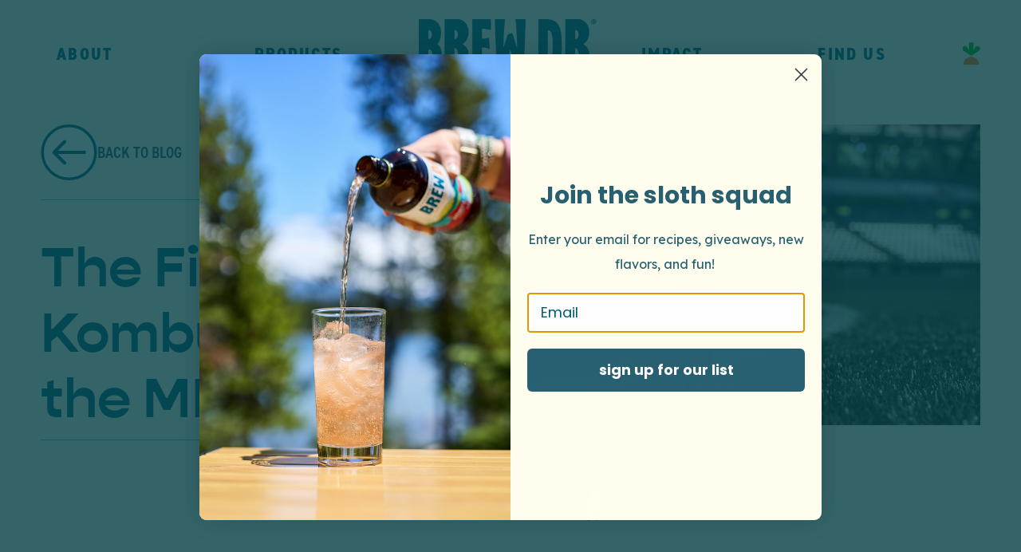

--- FILE ---
content_type: text/html
request_url: https://www.brewdrkombucha.com/blog/kicking-off-the-season-with-portland-timbers-and-portland-thorns-fc-2-2
body_size: 8056
content:
<!DOCTYPE html><!-- This site was created in Webflow. https://webflow.com --><!-- Last Published: Wed Dec 10 2025 00:43:47 GMT+0000 (Coordinated Universal Time) --><html data-wf-domain="www.brewdrkombucha.com" data-wf-page="6512bc3c75ee49ee5b718e94" data-wf-site="63d900a749fdb3235eb00992" data-wf-collection="6512bc3c75ee49ee5b718e4e" data-wf-item-slug="kicking-off-the-season-with-portland-timbers-and-portland-thorns-fc-2-2"><head><meta charset="utf-8"/><title>Brew Dr. Kombucha Blog – The First Kombucha of the MLS</title><meta content="" name="description"/><meta content="Brew Dr. Kombucha Blog – The First Kombucha of the MLS" property="og:title"/><meta content="" property="og:description"/><meta content="Brew Dr. Kombucha Blog – The First Kombucha of the MLS" property="twitter:title"/><meta content="" property="twitter:description"/><meta property="og:type" content="website"/><meta content="summary_large_image" name="twitter:card"/><meta content="width=device-width, initial-scale=1" name="viewport"/><meta content="GzYZZGsrEht1GWMVNSfADhC1y5Cp1vP6j62ANKRxyr4" name="google-site-verification"/><meta content="Webflow" name="generator"/><link href="https://cdn.prod.website-files.com/63d900a749fdb3235eb00992/css/brew-dr.webflow.shared.d7dd2ca21.css" rel="stylesheet" type="text/css"/><script src="https://use.typekit.net/wjt8uno.js" type="text/javascript"></script><script type="text/javascript">try{Typekit.load();}catch(e){}</script><script type="text/javascript">!function(o,c){var n=c.documentElement,t=" w-mod-";n.className+=t+"js",("ontouchstart"in o||o.DocumentTouch&&c instanceof DocumentTouch)&&(n.className+=t+"touch")}(window,document);</script><link href="https://cdn.prod.website-files.com/63d900a749fdb3235eb00992/6402368b6ff07365687fb9d7_BrewDr_FizzIcon-2023-Copper-4C-32x32.png" rel="shortcut icon" type="image/x-icon"/><link href="https://cdn.prod.website-files.com/63d900a749fdb3235eb00992/6402368e39ac3bec8e68eb31_BrewDr_FizzIcon-2023-Copper-4C-256x256.png" rel="apple-touch-icon"/><link href="https://www.brewdrkombucha.com/blog/kicking-off-the-season-with-portland-timbers-and-portland-thorns-fc-2-2" rel="canonical"/><!-- Contentsquare heatmap -->
<script src="https://t.contentsquare.net/uxa/e317faa8d6ed0.js"></script>


<!-- Google tag (gtag.js) -->
<script async src="https://www.googletagmanager.com/gtag/js?id=G-DRWW6RXDP5"></script>
<script>
  window.dataLayer = window.dataLayer || [];
  function gtag(){dataLayer.push(arguments);}
  gtag('js', new Date());

  gtag('config', 'G-DRWW6RXDP5');
</script>

<!-- Google Tag Manager -->
<script>(function(w,d,s,l,i){w[l]=w[l]||[];w[l].push({'gtm.start':
new Date().getTime(),event:'gtm.js'});var f=d.getElementsByTagName(s)[0],
j=d.createElement(s),dl=l!='dataLayer'?'&l='+l:'';j.async=true;j.src=
'https://www.googletagmanager.com/gtm.js?id='+i+dl;f.parentNode.insertBefore(j,f);
})(window,document,'script','dataLayer','GTM-T9RWB7');</script>
<!-- End Google Tag Manager -->


<!-- TikTok pixel start -->

<script>
		!function (w, d, t) {
		  w.TiktokAnalyticsObject=t;var ttq=w[t]=w[t]||[];ttq.methods=["page","track","identify","instances","debug","on","off","once","ready","alias","group","enableCookie","disableCookie"],ttq.setAndDefer=function(t,e){t[e]=function(){t.push([e].concat(Array.prototype.slice.call(arguments,0)))}};for(var i=0;i<ttq.methods.length;i++)ttq.setAndDefer(ttq,ttq.methods[i]);ttq.instance=function(t){for(var e=ttq._i[t]||[],n=0;n<ttq.methods.length;n++
)ttq.setAndDefer(e,ttq.methods[n]);return e},ttq.load=function(e,n){var i="https://analytics.tiktok.com/i18n/pixel/events.js";ttq._i=ttq._i||{},ttq._i[e]=[],ttq._i[e]._u=i,ttq._t=ttq._t||{},ttq._t[e]=+new Date,ttq._o=ttq._o||{},ttq._o[e]=n||{};n=document.createElement("script");n.type="text/javascript",n.async=!0,n.src=i+"?sdkid="+e+"&lib="+t;e=document.getElementsByTagName("script")[0];e.parentNode.insertBefore(n,e)};
		
		  ttq.load('CINFSV3C77UDQQEGCK30');
		  ttq.page();
		}(window, document, 'ttq');
	</script>
<!-- TikTok pixel end -->
<!-- Reddit Pixel -->
<script>
!function(w, d) {
    if (!w.rdt) {
        var p = w.rdt = function() {
            p.sendEvent ? p.sendEvent.apply(p, arguments) : p.callQueue.push(arguments);
        };
        p.callQueue = [];
        var t = d.createElement("script");
        t.src = "https://www.redditstatic.com/ads/pixel.js";
        t.async = true;
        var s = d.getElementsByTagName("script")[0];
        s.parentNode.insertBefore(t, s);
    }
}(window, document);

rdt('init', 'a2_gu05dx0lawgm');
rdt('track', 'PageVisit');
</script>
<!-- DO NOT MODIFY UNLESS TO REPLACE A USER IDENTIFIER -->
<!-- End Reddit Pixel --></head><body><div data-w-id="81492a99-d689-c285-ff61-e60750f3325a" data-animation="default" data-collapse="medium" data-duration="400" data-easing="ease" data-easing2="ease" role="banner" class="navbar w-nav"><div class="container-2 w-container"><nav role="navigation" class="nav-menu w-nav-menu"><div data-w-id="5a0eec37-a83c-6669-ab27-e3f4ee0f6fa7" class="dropdown-wrapper"><a href="/about-us" class="nav-link is-dropdown w-nav-link">About</a><div class="nav-dropdown"><div class="flex-horizontal is-dropwdown"><div class="div-block-57"><a href="/about-us" class="dropdown-block w-inline-block"><img src="https://cdn.prod.website-files.com/63d900a749fdb3235eb00992/67aa9847765c1a4be8437577_BrewDr-Icons-SiteIcons_AboutUs.avif" loading="lazy" width="214" alt="About Brew Dr." class="dropdown-icon"/><div class="text-block-4">about us</div></a><a href="/blog" class="dropdown-block w-inline-block"><img src="https://cdn.prod.website-files.com/63d900a749fdb3235eb00992/67aa982f720ae390f264d772_BrewDr-Icons-SiteIcons_Blog.avif" loading="lazy" width="214" alt="&quot;Spill the Tea&quot; Brew Dr. Blog" class="dropdown-icon"/><div class="text-block-4">Blog</div></a></div></div><img src="https://cdn.prod.website-files.com/63d900a749fdb3235eb00992/64ec5d47031d1270f4f57d0c_Vector%2014.webp" loading="lazy" sizes="100vw" srcset="https://cdn.prod.website-files.com/63d900a749fdb3235eb00992/64ec5d47031d1270f4f57d0c_Vector%2014-p-500.webp 500w, https://cdn.prod.website-files.com/63d900a749fdb3235eb00992/64ec5d47031d1270f4f57d0c_Vector%2014-p-800.webp 800w, https://cdn.prod.website-files.com/63d900a749fdb3235eb00992/64ec5d47031d1270f4f57d0c_Vector%2014.webp 2780w" alt="" class="dropwdown-img-bottom"/></div></div><div data-w-id="65b8738e-07c4-e48b-8a83-63d9a1a6d49a" class="dropdown-wrapper-product"><a href="/raw-organic-kombucha" class="nav-link w-nav-link">Products</a><div class="nav-dropdown-product"><div class="flex-horizontal is-dropwdown is-product"><div class="div-block-57 is-product"><a href="https://www.brewdrkombucha.com/raw-organic-kombucha?type=Kombucha+in+bottles" class="dropdown-block is-product w-inline-block"><img src="https://cdn.prod.website-files.com/63d900a749fdb3235eb00992/67aa977bf561740f690d98a7_BrewDr-Icons-SiteIcons_Bottles_WhiteBG.avif" loading="lazy" width="214" alt="Brew Dr. Kombucha bottles" class="dropdown-icon"/><div class="text-block-4">Kombucha in bottles</div></a><a href="https://www.brewdrkombucha.com/raw-organic-kombucha?type=kombucha+in+Cans" class="dropdown-block is-product w-inline-block"><img src="https://cdn.prod.website-files.com/63d900a749fdb3235eb00992/67aa977b7743047eb5a7d862_BrewDr-Icons-SiteIcons_Cans_WhiteBG.avif" loading="lazy" width="214" alt="Brew Dr. Kombucha cans" class="dropdown-icon"/><div class="text-block-4">kombucha in cans</div></a><a href="/sipjoy" class="dropdown-block is-product w-inline-block"><img src="https://cdn.prod.website-files.com/63d900a749fdb3235eb00992/67aa977b0ed6c2edaff5144c_BrewDr-Icons-SiteIcons_Sipjoy_WhiteBG.avif" loading="lazy" width="214" alt="Brew Dr. Sipjoy probiotic seltzer" class="dropdown-icon"/><div class="text-block-4">SIPJOY – PROBIOTIC SELTZER</div></a></div></div><img src="https://cdn.prod.website-files.com/63d900a749fdb3235eb00992/64ec5d47031d1270f4f57d0c_Vector%2014.webp" loading="lazy" sizes="100vw" srcset="https://cdn.prod.website-files.com/63d900a749fdb3235eb00992/64ec5d47031d1270f4f57d0c_Vector%2014-p-500.webp 500w, https://cdn.prod.website-files.com/63d900a749fdb3235eb00992/64ec5d47031d1270f4f57d0c_Vector%2014-p-800.webp 800w, https://cdn.prod.website-files.com/63d900a749fdb3235eb00992/64ec5d47031d1270f4f57d0c_Vector%2014.webp 2780w" alt="" class="dropwdown-img-bottom"/></div></div><a href="/impact" class="nav-link hide-lg w-nav-link">our impact</a><a href="https://www.instacart.com/store/brands/brew-dr-kombucha?ic_source=brewdrkombucha&amp;ic_medium=website&amp;ic_campaignid=top_nav" target="_blank" class="nav-link hide-lg w-nav-link">shop kombucha</a><div class="w-layout-grid grid-5"><a href="/about-us" class="mobile-dropdown-link w-inline-block"><img src="https://cdn.prod.website-files.com/63d900a749fdb3235eb00992/67aa9847765c1a4be8437577_BrewDr-Icons-SiteIcons_AboutUs.avif" loading="eager" width="157" alt="About Brew Dr." class="dropdown-image"/><div class="text-block-5">About</div></a><a href="/blog" class="mobile-dropdown-link w-inline-block"><img src="https://cdn.prod.website-files.com/63d900a749fdb3235eb00992/67aa982f720ae390f264d772_BrewDr-Icons-SiteIcons_Blog.avif" loading="eager" width="157" alt="&quot;Spill the Tea&quot; Brew Dr. Blog" class="dropdown-image"/><div class="text-block-5">Blog</div></a><a href="/raw-organic-kombucha" class="mobile-dropdown-link w-inline-block"><img src="https://cdn.prod.website-files.com/63d900a749fdb3235eb00992/67aa985cf38909589d31dd6f_BrewDr-Icons-SiteIcons_Products.avif" loading="eager" width="157" alt="Brew Dr. products" class="dropdown-image"/><div class="text-block-5">Products</div></a><a href="/impact" class="mobile-dropdown-link w-inline-block"><img src="https://cdn.prod.website-files.com/63d900a749fdb3235eb00992/67aa986b0d5bb2d5a0aec345_BrewDr-Icons-SiteIcons_Impact.avif" loading="eager" width="157" alt="Brew Dr.&#x27;s Impact – Certified B Corporation" class="dropdown-image"/><div class="text-block-5">Impact</div></a><a href="/buy-kombucha" class="mobile-dropdown-link w-inline-block"><img src="https://cdn.prod.website-files.com/63d900a749fdb3235eb00992/67aa987843a673905e5db4f2_BrewDr-Icons-SiteIcons_FindUs.avif" loading="eager" width="157" alt="Find Brew Dr. Products" class="dropdown-image"/><div class="text-block-5">Find Us</div></a><a href="https://www.instacart.com/store/brands/brew-dr-kombucha?ic_source=brewdrkombucha&amp;ic_medium=website&amp;ic_campaignid=top_nav" target="_blank" class="mobile-dropdown-link w-inline-block"><img src="https://cdn.prod.website-files.com/63d900a749fdb3235eb00992/64ec7286098c6e5a99c39bd9_BrewDr-SiteIcons-Instacart.webp" loading="eager" width="157" alt="Instacart icon" class="dropdown-image"/><div class="text-block-5">Shop Instacart</div></a></div></nav><a href="https://www.instacart.com/store/brands/brew-dr-kombucha?ic_source=brewdrkombucha&amp;ic_medium=website&amp;ic_campaignid=top_nav" target="_blank" class="instacart w-inline-block"><img src="https://cdn.prod.website-files.com/63d900a749fdb3235eb00992/63f62ab560dd81ffb99689c6_Instacart%201%201.svg" loading="lazy" alt="Instacart icon"/></a><a href="/" class="brand w-nav-brand"><img src="https://cdn.prod.website-files.com/63d900a749fdb3235eb00992/65d7d5f0519e1f6603738c22_BrewDrKombucha_Wordmark_PMS_3155.webp" loading="lazy" width="Auto" sizes="(max-width: 767px) 98vw, (max-width: 991px) 727.9921875px, 939.9765625px" alt="" srcset="https://cdn.prod.website-files.com/63d900a749fdb3235eb00992/65d7d5f0519e1f6603738c22_BrewDrKombucha_Wordmark_PMS_3155-p-500.png 500w, https://cdn.prod.website-files.com/63d900a749fdb3235eb00992/65d7d5f0519e1f6603738c22_BrewDrKombucha_Wordmark_PMS_3155.webp 1501w" class="nav-logo"/></a><div fs-scrolldisable-element="toggle" class="menu-button w-nav-button"><img src="https://cdn.prod.website-files.com/63d900a749fdb3235eb00992/63f62d760bdaf355b11381ac_Frame%202.svg" loading="lazy" alt="Menu icon" class="image-106"/></div><div class="nav-left-block"><a href="/impact" class="nav-link w-nav-link">Impact</a><a href="/buy-kombucha" class="nav-link w-nav-link">FIND US</a><a href="https://www.instacart.com/store/brands/brew-dr-kombucha?ic_source=brewdrkombucha&amp;ic_medium=website&amp;ic_campaignid=top_nav" target="_blank" class="link-block w-inline-block"><img src="https://cdn.prod.website-files.com/63d900a749fdb3235eb00992/63f62ab560dd81ffb99689c6_Instacart%201%201.svg" loading="lazy" alt="Instacart icon"/></a></div></div><div class="dropdown-bg"></div></div><div class="section-blog-template"><div class="container mg-b-100"><div class="blog-flex"><div class="flex-left"><div class="back-button-block"><a data-w-id="86448699-ecf8-a1d7-5951-8438d793f546" href="/blog" class="back-button w-inline-block"><img src="https://cdn.prod.website-files.com/63d900a749fdb3235eb00992/6478b39dcbc99265df71c441_Variant3.svg" loading="lazy" data-w-id="78a3e8d7-9a77-60be-cc13-b817fa39b9f3" alt="Back arrow"/><div>back to BLOG</div></a></div><div class="content-block"><div class="blog-subhead w-dyn-bind-empty"></div><h1 class="blog-h1">The First Kombucha of the MLS</h1><p class="para-large w-dyn-bind-empty"></p></div></div><div class="flex-right"><img src="https://cdn.prod.website-files.com/63d904fc149687197d5f9c3d/63f754b0d4906e7d20444f0c_JRDN-BDK-dehaze-2664.jpeg" loading="eager" alt="" class="image-89"/><div class="blog-subhead">SHARE:</div><div class="div-block-51"><a href="#" class="share-button w-inline-block"><img src="https://cdn.prod.website-files.com/63d900a749fdb3235eb00992/6478b4bb029cc4d007d79382_Chain_link_icon_slanted%201.webp" loading="lazy" width="43" alt="Link icon"/></a><a href="https://www.facebook.com/brewdr" target="_blank" class="w-inline-block"><img src="https://cdn.prod.website-files.com/63d900a749fdb3235eb00992/63e2619c440e821feb14c1e9_Facebook%20-%20Original.svg" loading="lazy" alt="Facebook icon" class="social-icons"/></a></div><a href="/buy-kombucha" class="button mg-b-24 w-inline-block w-condition-invisible"><div class="button-text is-blog">FIND BREW DR. NEAR YOU</div></a><a href="https://www.instacart.com/store/brands/brew-dr-kombucha?ic_source=brewdrkombucha&amp;ic_medium=website&amp;ic_campaignid=top_nav" target="_blank" class="button w-inline-block w-condition-invisible"><div class="button-text is-blog">shop on instacart</div></a></div></div><div class="blog-rich-text w-richtext"><h2>Authentic, 100% raw kombucha for Soccer City USA</h2><p>We are thrilled to be partnering with Oregon’s most loved men’s and women’s Major League Soccer teams, the Portland Timbers FC and Portland Thorns FC. This is a city that is passionate about soccer and we couldn’t be prouder to support our hometown teams.The first thing fans will notice is our new Mint Lemonade bottles. They will feature a limited-edition label with the Timbers logo and special log slab cap. It’s our little way of saying, “GOAL!!!” with every bottle.Even more exciting to us is that for the first time ever, kombucha will be served at their home stadium, Providence Park. For the 2018-2019 season, fans will see four <a href="http://www.brewdrkombucha.com/raw-organic-kombucha/">Brew Dr. Kombucha flavors</a> on tap and in cans during the game. We won’t be hard to miss in our custom-built, reclaimed wood cart that gives homage to our humble roots. </p><h3>Related: <a href="http://www.brewdrkombucha.com/blog/kombucha-101/">Kombucha 101</a></h3><p>For fans over the age of 21, we’ll be making some of our signature kombucha cocktails made with our very own spirits from Townshend’s Distillery, our sister company. Townshend’s Distillery is the first of its kind, making incredible spirits derived from whole-leaf kombucha. If you’re at a game, be sure to come by and grab some deliciously refreshing kombucha or a Kombucha cocktail.</p><figure class="w-richtext-align-center w-richtext-figure-type-image"><div><img src="https://cdn.prod.website-files.com/63d904fc149687197d5f9c3d/63e567bc0cf49f815a2f87ec_JRDN-BDK-dehaze-2750.jpeg" alt=""/></div></figure><h2>Soccer + Kombucha = Match Made in Heaven</h2><p>Soccer is arguably the “fittest” sport there is. <a href="http://www.sportsclub.co.za/is-soccer-the-fittest-sport/">Pledge Sports</a> researched many sports and determined when it comes to field sports, soccer tops the list. Beyond general fitness, elite soccer players boast a skill ability that demands incredible aerobic and anaerobic capabilities (players run up to <a href="https://gizmodo.com/5992583/how-far-do-you-run-in-different-sports">9.5 miles per game</a>!), agility and finesse.At Brew Dr. Kombucha, we make no claims of having anywhere near these abilities, but we do care deeply about health and wellness so our customers can perform at their best, whatever they may do. We take great pride in how we source our ingredients, the quality of our ingredients and the traditional methods we use to brew our kombucha. From leaf to bottle, our kombuchas are made with love and attention to detail. We use organic tea blends and botanicals to flavor our kombuchas, not added sweeteners and juices.</p><h3>Related: <a href="http://www.brewdrkombucha.com/blog/whats-in-your-kombucha/">What’s in Your Kombucha?</a></h3><p>Soccer fans rejoice! Instead of sodas and bland water as options, guests can indulge in the tastiest and most innovative kombucha on the market. The best part is that the entire family can enjoy Brew Dr. Kombucha and reap the benefits of 100 percent raw, probiotic kombucha, with live and active cultures in every bottle. Whether you call Portland home or you’re just visiting, we hope you’ll support the Portland Timbers and Portland Thorns FC while you’re here. Be sure to come see us at our cart and try our brews on tap. We’ll save a cold one just for you.</p></div></div><img src="https://cdn.prod.website-files.com/63d900a749fdb3235eb00992/6478b71a2f5e1a26d0fef149_e69df3c97b62f513288e4227044ebd3a.webp" loading="lazy" sizes="(max-width: 2500px) 100vw, 2500px" srcset="https://cdn.prod.website-files.com/63d900a749fdb3235eb00992/6478b71a2f5e1a26d0fef149_e69df3c97b62f513288e4227044ebd3a-p-500.webp 500w, https://cdn.prod.website-files.com/63d900a749fdb3235eb00992/6478b71a2f5e1a26d0fef149_e69df3c97b62f513288e4227044ebd3a-p-800.webp 800w, https://cdn.prod.website-files.com/63d900a749fdb3235eb00992/6478b71a2f5e1a26d0fef149_e69df3c97b62f513288e4227044ebd3a-p-1080.webp 1080w, https://cdn.prod.website-files.com/63d900a749fdb3235eb00992/6478b71a2f5e1a26d0fef149_e69df3c97b62f513288e4227044ebd3a-p-1600.webp 1600w, https://cdn.prod.website-files.com/63d900a749fdb3235eb00992/6478b71a2f5e1a26d0fef149_e69df3c97b62f513288e4227044ebd3a-p-2000.webp 2000w, https://cdn.prod.website-files.com/63d900a749fdb3235eb00992/6478b71a2f5e1a26d0fef149_e69df3c97b62f513288e4227044ebd3a.webp 2500w" alt="Flavor landscape"/></div><div class="section-footer"><div class="container"><div class="w-layout-grid grid-footer"><div id="w-node-_65c63d3a-00c1-b5b5-9bd1-b87060d47305-60d47302" class="footer-block"><h4 id="w-node-_65c63d3a-00c1-b5b5-9bd1-b87060d47306-60d47302" class="nav-heading is-center">Get the Good Stuff delivered to your inbox!</h4><p class="nav-para">Sign up for our exclusive content, otis goodness and more!</p><div class="w-embed"><div class="klaviyo-form-XEvTHe"></div></div></div><div id="w-node-_65c63d3a-00c1-b5b5-9bd1-b87060d47315-60d47302" class="footer-line"></div><div id="w-node-_65c63d3a-00c1-b5b5-9bd1-b87060d47316-60d47302" class="footer-block"><h4 class="nav-heading">Flavors</h4><a href="/buy-kombucha" class="footer-link">Find In Store</a><a href="https://www.instacart.com/store/brands/brew-dr-kombucha?ic_source=brewdrkombucha&amp;ic_medium=website&amp;ic_campaignid=top_nav" target="_blank" class="footer-link">Shop Instacart</a><a href="https://brewdrmerch.com/" target="_blank" class="footer-link">Shop Merch</a></div><div id="w-node-_65c63d3a-00c1-b5b5-9bd1-b87060d4731d-60d47302" class="footer-block"><h4 class="nav-heading">About</h4><a href="/impact" class="footer-link">Our Impact</a><a href="/faq" class="footer-link">FAQ</a><a href="/wholesale-kombucha" class="footer-link">Wholesale</a><a href="/careers" class="footer-link">Careers</a><a href="/blog" class="footer-link">Blog</a><a href="/brand-assets" class="footer-link">Brand Assets</a></div><div id="w-node-_65c63d3a-00c1-b5b5-9bd1-b87060d47328-60d47302" class="footer-block"><h4 class="nav-heading">connect</h4><a href="/contact-us" class="footer-link">Contact Us</a><div class="social-box"><a id="w-node-c2373535-73ea-22b9-43db-775f5caafe14-60d47302" href="https://www.facebook.com/brewdr" target="_blank" class="w-inline-block"><img src="https://cdn.prod.website-files.com/63d900a749fdb3235eb00992/63e2619c440e821feb14c1e9_Facebook%20-%20Original.svg" loading="lazy" alt="Facebook icon" class="social-icons"/></a><a id="w-node-c8b3ffe9-1196-501f-dda3-f0b9c0c9aa80-60d47302" href="https://www.instagram.com/brewdr/" target="_blank" class="w-inline-block"><img src="https://cdn.prod.website-files.com/63d900a749fdb3235eb00992/63e2619d70acbb0cd7665840_Instagram%20-%20Original.svg" loading="lazy" alt="Instagram icon" class="social-icons"/></a><a id="w-node-_75463b78-f710-7cf8-2688-a21678d0f7be-60d47302" href="https://www.tiktok.com/@brewdr" target="_blank" class="w-inline-block"><img src="https://cdn.prod.website-files.com/63d900a749fdb3235eb00992/63e2619c82ad3735b4f48886_TikTok%20-%20Original.svg" loading="lazy" alt="TikTok icon" class="social-icons"/></a><a id="w-node-d8e13f7c-99d4-cac9-6e21-b3b312330aa3-60d47302" href="https://www.linkedin.com/company/brew-dr.-kombucha/" target="_blank" class="w-inline-block"><img src="https://cdn.prod.website-files.com/63d900a749fdb3235eb00992/63e2619c3f5f8b7634b17b4b_LinkedIn%20-%20Original.svg" loading="lazy" alt="LinkedIn icon" class="social-icons"/></a></div></div><form action="/search" id="w-node-_57047f23-5cd3-f62d-662a-e9efaf4e4518-60d47302" class="search w-form"><div class="div-block-60"><img src="https://cdn.prod.website-files.com/63d900a749fdb3235eb00992/6511d0c5dfe6782d375f27c5_search_FILL0_wght400_GRAD0_opsz24.svg" loading="lazy" alt="" class="image-81"/><input class="search-field w-input" maxlength="256" name="query" placeholder="Search for articles and more" type="search" id="search" required=""/></div><div class="div-block-47"><input type="submit" class="search-button w-button" value="SEARCH"/></div></form></div><div class="footer-bottom"><a href="#" class="footer-link is-small">© 2025  Brew Dr. All Rights Reserved.</a><a href="/privacy-policy" class="footer-link is-small">Privacy Policy</a><a href="/accessibility" class="footer-link is-small is-border">Accessibility</a></div></div></div><div class="nav-pos w-embed"><style>
.navbar {
    position:fixed;
    left: 0%;
    top: 0%;
    right: 0%;
    bottom: auto;
 </style></div><script src="https://d3e54v103j8qbb.cloudfront.net/js/jquery-3.5.1.min.dc5e7f18c8.js?site=63d900a749fdb3235eb00992" type="text/javascript" integrity="sha256-9/aliU8dGd2tb6OSsuzixeV4y/faTqgFtohetphbbj0=" crossorigin="anonymous"></script><script src="https://cdn.prod.website-files.com/63d900a749fdb3235eb00992/js/webflow.schunk.36b8fb49256177c8.js" type="text/javascript"></script><script src="https://cdn.prod.website-files.com/63d900a749fdb3235eb00992/js/webflow.schunk.85c15751cd31b869.js" type="text/javascript"></script><script src="https://cdn.prod.website-files.com/63d900a749fdb3235eb00992/js/webflow.a9066d63.17a961c3d81b5782.js" type="text/javascript"></script><html lang="en">
<script>
    (function(d){
      var s = d.createElement("script");
      /* uncomment the following line to override default position*/
      /* s.setAttribute("data-position", 3);*/
      /* uncomment the following line to override default size (values: small, large)*/
      /* s.setAttribute("data-size", "small");*/
      /* uncomment the following line to override default language (e.g., fr, de, es, he, nl, etc.)*/
      /* s.setAttribute("data-language", "language");*/
      /* uncomment the following line to override color set via widget (e.g., #053f67)*/
      /* s.setAttribute("data-color", "#053e67");*/
      /* uncomment the following line to override type set via widget (1=person, 2=chair, 3=eye, 4=text)*/
      /* s.setAttribute("data-type", "1");*/
      /* s.setAttribute("data-statement_text:", "Our Accessibility Statement");*/
      /* s.setAttribute("data-statement_url", "http://www.example.com/accessibility")";*/
      /* uncomment the following line to override support on mobile devices*/
      /* s.setAttribute("data-mobile", true);*/
      /* uncomment the following line to set custom trigger action for accessibility menu*/
      /* s.setAttribute("data-trigger", "triggerId")*/
      s.setAttribute("data-account", "145FEmMon9");
      s.setAttribute("src", "https://cdn.userway.org/widget.js");
      (d.body || d.head).appendChild(s);
    })(document)
    </script>
    <noscript>Please ensure Javascript is enabled for purposes of <a href="https://userway.org">website accessibility</a></noscript>

<!-- Google Tag Manager (noscript) -->
<noscript><iframe src="https://www.googletagmanager.com/ns.html?id=GTM-T9RWB7"
height="0" width="0" style="display:none;visibility:hidden"></iframe></noscript>
<!-- End Google Tag Manager (noscript) -->

<script src="//destinilocators.com/control/gtm.js"> </script>

<script async type="text/javascript" src="https://static.klaviyo.com/onsite/js/klaviyo.js?company_id=Wrfb88"></script>
  </body></html>

--- FILE ---
content_type: text/css
request_url: https://cdn.prod.website-files.com/63d900a749fdb3235eb00992/css/brew-dr.webflow.shared.d7dd2ca21.css
body_size: 30696
content:
html {
  -webkit-text-size-adjust: 100%;
  -ms-text-size-adjust: 100%;
  font-family: sans-serif;
}

body {
  margin: 0;
}

article, aside, details, figcaption, figure, footer, header, hgroup, main, menu, nav, section, summary {
  display: block;
}

audio, canvas, progress, video {
  vertical-align: baseline;
  display: inline-block;
}

audio:not([controls]) {
  height: 0;
  display: none;
}

[hidden], template {
  display: none;
}

a {
  background-color: #0000;
}

a:active, a:hover {
  outline: 0;
}

abbr[title] {
  border-bottom: 1px dotted;
}

b, strong {
  font-weight: bold;
}

dfn {
  font-style: italic;
}

h1 {
  margin: .67em 0;
  font-size: 2em;
}

mark {
  color: #000;
  background: #ff0;
}

small {
  font-size: 80%;
}

sub, sup {
  vertical-align: baseline;
  font-size: 75%;
  line-height: 0;
  position: relative;
}

sup {
  top: -.5em;
}

sub {
  bottom: -.25em;
}

img {
  border: 0;
}

svg:not(:root) {
  overflow: hidden;
}

hr {
  box-sizing: content-box;
  height: 0;
}

pre {
  overflow: auto;
}

code, kbd, pre, samp {
  font-family: monospace;
  font-size: 1em;
}

button, input, optgroup, select, textarea {
  color: inherit;
  font: inherit;
  margin: 0;
}

button {
  overflow: visible;
}

button, select {
  text-transform: none;
}

button, html input[type="button"], input[type="reset"] {
  -webkit-appearance: button;
  cursor: pointer;
}

button[disabled], html input[disabled] {
  cursor: default;
}

button::-moz-focus-inner, input::-moz-focus-inner {
  border: 0;
  padding: 0;
}

input {
  line-height: normal;
}

input[type="checkbox"], input[type="radio"] {
  box-sizing: border-box;
  padding: 0;
}

input[type="number"]::-webkit-inner-spin-button, input[type="number"]::-webkit-outer-spin-button {
  height: auto;
}

input[type="search"] {
  -webkit-appearance: none;
}

input[type="search"]::-webkit-search-cancel-button, input[type="search"]::-webkit-search-decoration {
  -webkit-appearance: none;
}

legend {
  border: 0;
  padding: 0;
}

textarea {
  overflow: auto;
}

optgroup {
  font-weight: bold;
}

table {
  border-collapse: collapse;
  border-spacing: 0;
}

td, th {
  padding: 0;
}

@font-face {
  font-family: webflow-icons;
  src: url("[data-uri]") format("truetype");
  font-weight: normal;
  font-style: normal;
}

[class^="w-icon-"], [class*=" w-icon-"] {
  speak: none;
  font-variant: normal;
  text-transform: none;
  -webkit-font-smoothing: antialiased;
  -moz-osx-font-smoothing: grayscale;
  font-style: normal;
  font-weight: normal;
  line-height: 1;
  font-family: webflow-icons !important;
}

.w-icon-slider-right:before {
  content: "";
}

.w-icon-slider-left:before {
  content: "";
}

.w-icon-nav-menu:before {
  content: "";
}

.w-icon-arrow-down:before, .w-icon-dropdown-toggle:before {
  content: "";
}

.w-icon-file-upload-remove:before {
  content: "";
}

.w-icon-file-upload-icon:before {
  content: "";
}

* {
  box-sizing: border-box;
}

html {
  height: 100%;
}

body {
  color: #333;
  background-color: #fff;
  min-height: 100%;
  margin: 0;
  font-family: Arial, sans-serif;
  font-size: 14px;
  line-height: 20px;
}

img {
  vertical-align: middle;
  max-width: 100%;
  display: inline-block;
}

html.w-mod-touch * {
  background-attachment: scroll !important;
}

.w-block {
  display: block;
}

.w-inline-block {
  max-width: 100%;
  display: inline-block;
}

.w-clearfix:before, .w-clearfix:after {
  content: " ";
  grid-area: 1 / 1 / 2 / 2;
  display: table;
}

.w-clearfix:after {
  clear: both;
}

.w-hidden {
  display: none;
}

.w-button {
  color: #fff;
  line-height: inherit;
  cursor: pointer;
  background-color: #3898ec;
  border: 0;
  border-radius: 0;
  padding: 9px 15px;
  text-decoration: none;
  display: inline-block;
}

input.w-button {
  -webkit-appearance: button;
}

html[data-w-dynpage] [data-w-cloak] {
  color: #0000 !important;
}

.w-code-block {
  margin: unset;
}

pre.w-code-block code {
  all: inherit;
}

.w-optimization {
  display: contents;
}

.w-webflow-badge, .w-webflow-badge > img {
  box-sizing: unset;
  width: unset;
  height: unset;
  max-height: unset;
  max-width: unset;
  min-height: unset;
  min-width: unset;
  margin: unset;
  padding: unset;
  float: unset;
  clear: unset;
  border: unset;
  border-radius: unset;
  background: unset;
  background-image: unset;
  background-position: unset;
  background-size: unset;
  background-repeat: unset;
  background-origin: unset;
  background-clip: unset;
  background-attachment: unset;
  background-color: unset;
  box-shadow: unset;
  transform: unset;
  direction: unset;
  font-family: unset;
  font-weight: unset;
  color: unset;
  font-size: unset;
  line-height: unset;
  font-style: unset;
  font-variant: unset;
  text-align: unset;
  letter-spacing: unset;
  -webkit-text-decoration: unset;
  text-decoration: unset;
  text-indent: unset;
  text-transform: unset;
  list-style-type: unset;
  text-shadow: unset;
  vertical-align: unset;
  cursor: unset;
  white-space: unset;
  word-break: unset;
  word-spacing: unset;
  word-wrap: unset;
  transition: unset;
}

.w-webflow-badge {
  white-space: nowrap;
  cursor: pointer;
  box-shadow: 0 0 0 1px #0000001a, 0 1px 3px #0000001a;
  visibility: visible !important;
  opacity: 1 !important;
  z-index: 2147483647 !important;
  color: #aaadb0 !important;
  overflow: unset !important;
  background-color: #fff !important;
  border-radius: 3px !important;
  width: auto !important;
  height: auto !important;
  margin: 0 !important;
  padding: 6px !important;
  font-size: 12px !important;
  line-height: 14px !important;
  text-decoration: none !important;
  display: inline-block !important;
  position: fixed !important;
  inset: auto 12px 12px auto !important;
  transform: none !important;
}

.w-webflow-badge > img {
  position: unset;
  visibility: unset !important;
  opacity: 1 !important;
  vertical-align: middle !important;
  display: inline-block !important;
}

h1, h2, h3, h4, h5, h6 {
  margin-bottom: 10px;
  font-weight: bold;
}

h1 {
  margin-top: 20px;
  font-size: 38px;
  line-height: 44px;
}

h2 {
  margin-top: 20px;
  font-size: 32px;
  line-height: 36px;
}

h3 {
  margin-top: 20px;
  font-size: 24px;
  line-height: 30px;
}

h4 {
  margin-top: 10px;
  font-size: 18px;
  line-height: 24px;
}

h5 {
  margin-top: 10px;
  font-size: 14px;
  line-height: 20px;
}

h6 {
  margin-top: 10px;
  font-size: 12px;
  line-height: 18px;
}

p {
  margin-top: 0;
  margin-bottom: 10px;
}

blockquote {
  border-left: 5px solid #e2e2e2;
  margin: 0 0 10px;
  padding: 10px 20px;
  font-size: 18px;
  line-height: 22px;
}

figure {
  margin: 0 0 10px;
}

figcaption {
  text-align: center;
  margin-top: 5px;
}

ul, ol {
  margin-top: 0;
  margin-bottom: 10px;
  padding-left: 40px;
}

.w-list-unstyled {
  padding-left: 0;
  list-style: none;
}

.w-embed:before, .w-embed:after {
  content: " ";
  grid-area: 1 / 1 / 2 / 2;
  display: table;
}

.w-embed:after {
  clear: both;
}

.w-video {
  width: 100%;
  padding: 0;
  position: relative;
}

.w-video iframe, .w-video object, .w-video embed {
  border: none;
  width: 100%;
  height: 100%;
  position: absolute;
  top: 0;
  left: 0;
}

fieldset {
  border: 0;
  margin: 0;
  padding: 0;
}

button, [type="button"], [type="reset"] {
  cursor: pointer;
  -webkit-appearance: button;
  border: 0;
}

.w-form {
  margin: 0 0 15px;
}

.w-form-done {
  text-align: center;
  background-color: #ddd;
  padding: 20px;
  display: none;
}

.w-form-fail {
  background-color: #ffdede;
  margin-top: 10px;
  padding: 10px;
  display: none;
}

label {
  margin-bottom: 5px;
  font-weight: bold;
  display: block;
}

.w-input, .w-select {
  color: #333;
  vertical-align: middle;
  background-color: #fff;
  border: 1px solid #ccc;
  width: 100%;
  height: 38px;
  margin-bottom: 10px;
  padding: 8px 12px;
  font-size: 14px;
  line-height: 1.42857;
  display: block;
}

.w-input::placeholder, .w-select::placeholder {
  color: #999;
}

.w-input:focus, .w-select:focus {
  border-color: #3898ec;
  outline: 0;
}

.w-input[disabled], .w-select[disabled], .w-input[readonly], .w-select[readonly], fieldset[disabled] .w-input, fieldset[disabled] .w-select {
  cursor: not-allowed;
}

.w-input[disabled]:not(.w-input-disabled), .w-select[disabled]:not(.w-input-disabled), .w-input[readonly], .w-select[readonly], fieldset[disabled]:not(.w-input-disabled) .w-input, fieldset[disabled]:not(.w-input-disabled) .w-select {
  background-color: #eee;
}

textarea.w-input, textarea.w-select {
  height: auto;
}

.w-select {
  background-color: #f3f3f3;
}

.w-select[multiple] {
  height: auto;
}

.w-form-label {
  cursor: pointer;
  margin-bottom: 0;
  font-weight: normal;
  display: inline-block;
}

.w-radio {
  margin-bottom: 5px;
  padding-left: 20px;
  display: block;
}

.w-radio:before, .w-radio:after {
  content: " ";
  grid-area: 1 / 1 / 2 / 2;
  display: table;
}

.w-radio:after {
  clear: both;
}

.w-radio-input {
  float: left;
  margin: 3px 0 0 -20px;
  line-height: normal;
}

.w-file-upload {
  margin-bottom: 10px;
  display: block;
}

.w-file-upload-input {
  opacity: 0;
  z-index: -100;
  width: .1px;
  height: .1px;
  position: absolute;
  overflow: hidden;
}

.w-file-upload-default, .w-file-upload-uploading, .w-file-upload-success {
  color: #333;
  display: inline-block;
}

.w-file-upload-error {
  margin-top: 10px;
  display: block;
}

.w-file-upload-default.w-hidden, .w-file-upload-uploading.w-hidden, .w-file-upload-error.w-hidden, .w-file-upload-success.w-hidden {
  display: none;
}

.w-file-upload-uploading-btn {
  cursor: pointer;
  background-color: #fafafa;
  border: 1px solid #ccc;
  margin: 0;
  padding: 8px 12px;
  font-size: 14px;
  font-weight: normal;
  display: flex;
}

.w-file-upload-file {
  background-color: #fafafa;
  border: 1px solid #ccc;
  flex-grow: 1;
  justify-content: space-between;
  margin: 0;
  padding: 8px 9px 8px 11px;
  display: flex;
}

.w-file-upload-file-name {
  font-size: 14px;
  font-weight: normal;
  display: block;
}

.w-file-remove-link {
  cursor: pointer;
  width: auto;
  height: auto;
  margin-top: 3px;
  margin-left: 10px;
  padding: 3px;
  display: block;
}

.w-icon-file-upload-remove {
  margin: auto;
  font-size: 10px;
}

.w-file-upload-error-msg {
  color: #ea384c;
  padding: 2px 0;
  display: inline-block;
}

.w-file-upload-info {
  padding: 0 12px;
  line-height: 38px;
  display: inline-block;
}

.w-file-upload-label {
  cursor: pointer;
  background-color: #fafafa;
  border: 1px solid #ccc;
  margin: 0;
  padding: 8px 12px;
  font-size: 14px;
  font-weight: normal;
  display: inline-block;
}

.w-icon-file-upload-icon, .w-icon-file-upload-uploading {
  width: 20px;
  margin-right: 8px;
  display: inline-block;
}

.w-icon-file-upload-uploading {
  height: 20px;
}

.w-container {
  max-width: 940px;
  margin-left: auto;
  margin-right: auto;
}

.w-container:before, .w-container:after {
  content: " ";
  grid-area: 1 / 1 / 2 / 2;
  display: table;
}

.w-container:after {
  clear: both;
}

.w-container .w-row {
  margin-left: -10px;
  margin-right: -10px;
}

.w-row:before, .w-row:after {
  content: " ";
  grid-area: 1 / 1 / 2 / 2;
  display: table;
}

.w-row:after {
  clear: both;
}

.w-row .w-row {
  margin-left: 0;
  margin-right: 0;
}

.w-col {
  float: left;
  width: 100%;
  min-height: 1px;
  padding-left: 10px;
  padding-right: 10px;
  position: relative;
}

.w-col .w-col {
  padding-left: 0;
  padding-right: 0;
}

.w-col-1 {
  width: 8.33333%;
}

.w-col-2 {
  width: 16.6667%;
}

.w-col-3 {
  width: 25%;
}

.w-col-4 {
  width: 33.3333%;
}

.w-col-5 {
  width: 41.6667%;
}

.w-col-6 {
  width: 50%;
}

.w-col-7 {
  width: 58.3333%;
}

.w-col-8 {
  width: 66.6667%;
}

.w-col-9 {
  width: 75%;
}

.w-col-10 {
  width: 83.3333%;
}

.w-col-11 {
  width: 91.6667%;
}

.w-col-12 {
  width: 100%;
}

.w-hidden-main {
  display: none !important;
}

@media screen and (max-width: 991px) {
  .w-container {
    max-width: 728px;
  }

  .w-hidden-main {
    display: inherit !important;
  }

  .w-hidden-medium {
    display: none !important;
  }

  .w-col-medium-1 {
    width: 8.33333%;
  }

  .w-col-medium-2 {
    width: 16.6667%;
  }

  .w-col-medium-3 {
    width: 25%;
  }

  .w-col-medium-4 {
    width: 33.3333%;
  }

  .w-col-medium-5 {
    width: 41.6667%;
  }

  .w-col-medium-6 {
    width: 50%;
  }

  .w-col-medium-7 {
    width: 58.3333%;
  }

  .w-col-medium-8 {
    width: 66.6667%;
  }

  .w-col-medium-9 {
    width: 75%;
  }

  .w-col-medium-10 {
    width: 83.3333%;
  }

  .w-col-medium-11 {
    width: 91.6667%;
  }

  .w-col-medium-12 {
    width: 100%;
  }

  .w-col-stack {
    width: 100%;
    left: auto;
    right: auto;
  }
}

@media screen and (max-width: 767px) {
  .w-hidden-main, .w-hidden-medium {
    display: inherit !important;
  }

  .w-hidden-small {
    display: none !important;
  }

  .w-row, .w-container .w-row {
    margin-left: 0;
    margin-right: 0;
  }

  .w-col {
    width: 100%;
    left: auto;
    right: auto;
  }

  .w-col-small-1 {
    width: 8.33333%;
  }

  .w-col-small-2 {
    width: 16.6667%;
  }

  .w-col-small-3 {
    width: 25%;
  }

  .w-col-small-4 {
    width: 33.3333%;
  }

  .w-col-small-5 {
    width: 41.6667%;
  }

  .w-col-small-6 {
    width: 50%;
  }

  .w-col-small-7 {
    width: 58.3333%;
  }

  .w-col-small-8 {
    width: 66.6667%;
  }

  .w-col-small-9 {
    width: 75%;
  }

  .w-col-small-10 {
    width: 83.3333%;
  }

  .w-col-small-11 {
    width: 91.6667%;
  }

  .w-col-small-12 {
    width: 100%;
  }
}

@media screen and (max-width: 479px) {
  .w-container {
    max-width: none;
  }

  .w-hidden-main, .w-hidden-medium, .w-hidden-small {
    display: inherit !important;
  }

  .w-hidden-tiny {
    display: none !important;
  }

  .w-col {
    width: 100%;
  }

  .w-col-tiny-1 {
    width: 8.33333%;
  }

  .w-col-tiny-2 {
    width: 16.6667%;
  }

  .w-col-tiny-3 {
    width: 25%;
  }

  .w-col-tiny-4 {
    width: 33.3333%;
  }

  .w-col-tiny-5 {
    width: 41.6667%;
  }

  .w-col-tiny-6 {
    width: 50%;
  }

  .w-col-tiny-7 {
    width: 58.3333%;
  }

  .w-col-tiny-8 {
    width: 66.6667%;
  }

  .w-col-tiny-9 {
    width: 75%;
  }

  .w-col-tiny-10 {
    width: 83.3333%;
  }

  .w-col-tiny-11 {
    width: 91.6667%;
  }

  .w-col-tiny-12 {
    width: 100%;
  }
}

.w-widget {
  position: relative;
}

.w-widget-map {
  width: 100%;
  height: 400px;
}

.w-widget-map label {
  width: auto;
  display: inline;
}

.w-widget-map img {
  max-width: inherit;
}

.w-widget-map .gm-style-iw {
  text-align: center;
}

.w-widget-map .gm-style-iw > button {
  display: none !important;
}

.w-widget-twitter {
  overflow: hidden;
}

.w-widget-twitter-count-shim {
  vertical-align: top;
  text-align: center;
  background: #fff;
  border: 1px solid #758696;
  border-radius: 3px;
  width: 28px;
  height: 20px;
  display: inline-block;
  position: relative;
}

.w-widget-twitter-count-shim * {
  pointer-events: none;
  -webkit-user-select: none;
  user-select: none;
}

.w-widget-twitter-count-shim .w-widget-twitter-count-inner {
  text-align: center;
  color: #999;
  font-family: serif;
  font-size: 15px;
  line-height: 12px;
  position: relative;
}

.w-widget-twitter-count-shim .w-widget-twitter-count-clear {
  display: block;
  position: relative;
}

.w-widget-twitter-count-shim.w--large {
  width: 36px;
  height: 28px;
}

.w-widget-twitter-count-shim.w--large .w-widget-twitter-count-inner {
  font-size: 18px;
  line-height: 18px;
}

.w-widget-twitter-count-shim:not(.w--vertical) {
  margin-left: 5px;
  margin-right: 8px;
}

.w-widget-twitter-count-shim:not(.w--vertical).w--large {
  margin-left: 6px;
}

.w-widget-twitter-count-shim:not(.w--vertical):before, .w-widget-twitter-count-shim:not(.w--vertical):after {
  content: " ";
  pointer-events: none;
  border: solid #0000;
  width: 0;
  height: 0;
  position: absolute;
  top: 50%;
  left: 0;
}

.w-widget-twitter-count-shim:not(.w--vertical):before {
  border-width: 4px;
  border-color: #75869600 #5d6c7b #75869600 #75869600;
  margin-top: -4px;
  margin-left: -9px;
}

.w-widget-twitter-count-shim:not(.w--vertical).w--large:before {
  border-width: 5px;
  margin-top: -5px;
  margin-left: -10px;
}

.w-widget-twitter-count-shim:not(.w--vertical):after {
  border-width: 4px;
  border-color: #fff0 #fff #fff0 #fff0;
  margin-top: -4px;
  margin-left: -8px;
}

.w-widget-twitter-count-shim:not(.w--vertical).w--large:after {
  border-width: 5px;
  margin-top: -5px;
  margin-left: -9px;
}

.w-widget-twitter-count-shim.w--vertical {
  width: 61px;
  height: 33px;
  margin-bottom: 8px;
}

.w-widget-twitter-count-shim.w--vertical:before, .w-widget-twitter-count-shim.w--vertical:after {
  content: " ";
  pointer-events: none;
  border: solid #0000;
  width: 0;
  height: 0;
  position: absolute;
  top: 100%;
  left: 50%;
}

.w-widget-twitter-count-shim.w--vertical:before {
  border-width: 5px;
  border-color: #5d6c7b #75869600 #75869600;
  margin-left: -5px;
}

.w-widget-twitter-count-shim.w--vertical:after {
  border-width: 4px;
  border-color: #fff #fff0 #fff0;
  margin-left: -4px;
}

.w-widget-twitter-count-shim.w--vertical .w-widget-twitter-count-inner {
  font-size: 18px;
  line-height: 22px;
}

.w-widget-twitter-count-shim.w--vertical.w--large {
  width: 76px;
}

.w-background-video {
  color: #fff;
  height: 500px;
  position: relative;
  overflow: hidden;
}

.w-background-video > video {
  object-fit: cover;
  z-index: -100;
  background-position: 50%;
  background-size: cover;
  width: 100%;
  height: 100%;
  margin: auto;
  position: absolute;
  inset: -100%;
}

.w-background-video > video::-webkit-media-controls-start-playback-button {
  -webkit-appearance: none;
  display: none !important;
}

.w-background-video--control {
  background-color: #0000;
  padding: 0;
  position: absolute;
  bottom: 1em;
  right: 1em;
}

.w-background-video--control > [hidden] {
  display: none !important;
}

.w-slider {
  text-align: center;
  clear: both;
  -webkit-tap-highlight-color: #0000;
  tap-highlight-color: #0000;
  background: #ddd;
  height: 300px;
  position: relative;
}

.w-slider-mask {
  z-index: 1;
  white-space: nowrap;
  height: 100%;
  display: block;
  position: relative;
  left: 0;
  right: 0;
  overflow: hidden;
}

.w-slide {
  vertical-align: top;
  white-space: normal;
  text-align: left;
  width: 100%;
  height: 100%;
  display: inline-block;
  position: relative;
}

.w-slider-nav {
  z-index: 2;
  text-align: center;
  -webkit-tap-highlight-color: #0000;
  tap-highlight-color: #0000;
  height: 40px;
  margin: auto;
  padding-top: 10px;
  position: absolute;
  inset: auto 0 0;
}

.w-slider-nav.w-round > div {
  border-radius: 100%;
}

.w-slider-nav.w-num > div {
  font-size: inherit;
  line-height: inherit;
  width: auto;
  height: auto;
  padding: .2em .5em;
}

.w-slider-nav.w-shadow > div {
  box-shadow: 0 0 3px #3336;
}

.w-slider-nav-invert {
  color: #fff;
}

.w-slider-nav-invert > div {
  background-color: #2226;
}

.w-slider-nav-invert > div.w-active {
  background-color: #222;
}

.w-slider-dot {
  cursor: pointer;
  background-color: #fff6;
  width: 1em;
  height: 1em;
  margin: 0 3px .5em;
  transition: background-color .1s, color .1s;
  display: inline-block;
  position: relative;
}

.w-slider-dot.w-active {
  background-color: #fff;
}

.w-slider-dot:focus {
  outline: none;
  box-shadow: 0 0 0 2px #fff;
}

.w-slider-dot:focus.w-active {
  box-shadow: none;
}

.w-slider-arrow-left, .w-slider-arrow-right {
  cursor: pointer;
  color: #fff;
  -webkit-tap-highlight-color: #0000;
  tap-highlight-color: #0000;
  -webkit-user-select: none;
  user-select: none;
  width: 80px;
  margin: auto;
  font-size: 40px;
  position: absolute;
  inset: 0;
  overflow: hidden;
}

.w-slider-arrow-left [class^="w-icon-"], .w-slider-arrow-right [class^="w-icon-"], .w-slider-arrow-left [class*=" w-icon-"], .w-slider-arrow-right [class*=" w-icon-"] {
  position: absolute;
}

.w-slider-arrow-left:focus, .w-slider-arrow-right:focus {
  outline: 0;
}

.w-slider-arrow-left {
  z-index: 3;
  right: auto;
}

.w-slider-arrow-right {
  z-index: 4;
  left: auto;
}

.w-icon-slider-left, .w-icon-slider-right {
  width: 1em;
  height: 1em;
  margin: auto;
  inset: 0;
}

.w-slider-aria-label {
  clip: rect(0 0 0 0);
  border: 0;
  width: 1px;
  height: 1px;
  margin: -1px;
  padding: 0;
  position: absolute;
  overflow: hidden;
}

.w-slider-force-show {
  display: block !important;
}

.w-dropdown {
  text-align: left;
  z-index: 900;
  margin-left: auto;
  margin-right: auto;
  display: inline-block;
  position: relative;
}

.w-dropdown-btn, .w-dropdown-toggle, .w-dropdown-link {
  vertical-align: top;
  color: #222;
  text-align: left;
  white-space: nowrap;
  margin-left: auto;
  margin-right: auto;
  padding: 20px;
  text-decoration: none;
  position: relative;
}

.w-dropdown-toggle {
  -webkit-user-select: none;
  user-select: none;
  cursor: pointer;
  padding-right: 40px;
  display: inline-block;
}

.w-dropdown-toggle:focus {
  outline: 0;
}

.w-icon-dropdown-toggle {
  width: 1em;
  height: 1em;
  margin: auto 20px auto auto;
  position: absolute;
  top: 0;
  bottom: 0;
  right: 0;
}

.w-dropdown-list {
  background: #ddd;
  min-width: 100%;
  display: none;
  position: absolute;
}

.w-dropdown-list.w--open {
  display: block;
}

.w-dropdown-link {
  color: #222;
  padding: 10px 20px;
  display: block;
}

.w-dropdown-link.w--current {
  color: #0082f3;
}

.w-dropdown-link:focus {
  outline: 0;
}

@media screen and (max-width: 767px) {
  .w-nav-brand {
    padding-left: 10px;
  }
}

.w-lightbox-backdrop {
  cursor: auto;
  letter-spacing: normal;
  text-indent: 0;
  text-shadow: none;
  text-transform: none;
  visibility: visible;
  white-space: normal;
  word-break: normal;
  word-spacing: normal;
  word-wrap: normal;
  color: #fff;
  text-align: center;
  z-index: 2000;
  opacity: 0;
  -webkit-user-select: none;
  -moz-user-select: none;
  -webkit-tap-highlight-color: transparent;
  background: #000000e6;
  outline: 0;
  font-family: Helvetica Neue, Helvetica, Ubuntu, Segoe UI, Verdana, sans-serif;
  font-size: 17px;
  font-style: normal;
  font-weight: 300;
  line-height: 1.2;
  list-style: disc;
  position: fixed;
  inset: 0;
  -webkit-transform: translate(0);
}

.w-lightbox-backdrop, .w-lightbox-container {
  -webkit-overflow-scrolling: touch;
  height: 100%;
  overflow: auto;
}

.w-lightbox-content {
  height: 100vh;
  position: relative;
  overflow: hidden;
}

.w-lightbox-view {
  opacity: 0;
  width: 100vw;
  height: 100vh;
  position: absolute;
}

.w-lightbox-view:before {
  content: "";
  height: 100vh;
}

.w-lightbox-group, .w-lightbox-group .w-lightbox-view, .w-lightbox-group .w-lightbox-view:before {
  height: 86vh;
}

.w-lightbox-frame, .w-lightbox-view:before {
  vertical-align: middle;
  display: inline-block;
}

.w-lightbox-figure {
  margin: 0;
  position: relative;
}

.w-lightbox-group .w-lightbox-figure {
  cursor: pointer;
}

.w-lightbox-img {
  width: auto;
  max-width: none;
  height: auto;
}

.w-lightbox-image {
  float: none;
  max-width: 100vw;
  max-height: 100vh;
  display: block;
}

.w-lightbox-group .w-lightbox-image {
  max-height: 86vh;
}

.w-lightbox-caption {
  text-align: left;
  text-overflow: ellipsis;
  white-space: nowrap;
  background: #0006;
  padding: .5em 1em;
  position: absolute;
  bottom: 0;
  left: 0;
  right: 0;
  overflow: hidden;
}

.w-lightbox-embed {
  width: 100%;
  height: 100%;
  position: absolute;
  inset: 0;
}

.w-lightbox-control {
  cursor: pointer;
  background-position: center;
  background-repeat: no-repeat;
  background-size: 24px;
  width: 4em;
  transition: all .3s;
  position: absolute;
  top: 0;
}

.w-lightbox-left {
  background-image: url("[data-uri]");
  display: none;
  bottom: 0;
  left: 0;
}

.w-lightbox-right {
  background-image: url("[data-uri]");
  display: none;
  bottom: 0;
  right: 0;
}

.w-lightbox-close {
  background-image: url("[data-uri]");
  background-size: 18px;
  height: 2.6em;
  right: 0;
}

.w-lightbox-strip {
  white-space: nowrap;
  padding: 0 1vh;
  line-height: 0;
  position: absolute;
  bottom: 0;
  left: 0;
  right: 0;
  overflow: auto hidden;
}

.w-lightbox-item {
  box-sizing: content-box;
  cursor: pointer;
  width: 10vh;
  padding: 2vh 1vh;
  display: inline-block;
  -webkit-transform: translate3d(0, 0, 0);
}

.w-lightbox-active {
  opacity: .3;
}

.w-lightbox-thumbnail {
  background: #222;
  height: 10vh;
  position: relative;
  overflow: hidden;
}

.w-lightbox-thumbnail-image {
  position: absolute;
  top: 0;
  left: 0;
}

.w-lightbox-thumbnail .w-lightbox-tall {
  width: 100%;
  top: 50%;
  transform: translate(0, -50%);
}

.w-lightbox-thumbnail .w-lightbox-wide {
  height: 100%;
  left: 50%;
  transform: translate(-50%);
}

.w-lightbox-spinner {
  box-sizing: border-box;
  border: 5px solid #0006;
  border-radius: 50%;
  width: 40px;
  height: 40px;
  margin-top: -20px;
  margin-left: -20px;
  animation: .8s linear infinite spin;
  position: absolute;
  top: 50%;
  left: 50%;
}

.w-lightbox-spinner:after {
  content: "";
  border: 3px solid #0000;
  border-bottom-color: #fff;
  border-radius: 50%;
  position: absolute;
  inset: -4px;
}

.w-lightbox-hide {
  display: none;
}

.w-lightbox-noscroll {
  overflow: hidden;
}

@media (min-width: 768px) {
  .w-lightbox-content {
    height: 96vh;
    margin-top: 2vh;
  }

  .w-lightbox-view, .w-lightbox-view:before {
    height: 96vh;
  }

  .w-lightbox-group, .w-lightbox-group .w-lightbox-view, .w-lightbox-group .w-lightbox-view:before {
    height: 84vh;
  }

  .w-lightbox-image {
    max-width: 96vw;
    max-height: 96vh;
  }

  .w-lightbox-group .w-lightbox-image {
    max-width: 82.3vw;
    max-height: 84vh;
  }

  .w-lightbox-left, .w-lightbox-right {
    opacity: .5;
    display: block;
  }

  .w-lightbox-close {
    opacity: .8;
  }

  .w-lightbox-control:hover {
    opacity: 1;
  }
}

.w-lightbox-inactive, .w-lightbox-inactive:hover {
  opacity: 0;
}

.w-richtext:before, .w-richtext:after {
  content: " ";
  grid-area: 1 / 1 / 2 / 2;
  display: table;
}

.w-richtext:after {
  clear: both;
}

.w-richtext[contenteditable="true"]:before, .w-richtext[contenteditable="true"]:after {
  white-space: initial;
}

.w-richtext ol, .w-richtext ul {
  overflow: hidden;
}

.w-richtext .w-richtext-figure-selected.w-richtext-figure-type-video div:after, .w-richtext .w-richtext-figure-selected[data-rt-type="video"] div:after, .w-richtext .w-richtext-figure-selected.w-richtext-figure-type-image div, .w-richtext .w-richtext-figure-selected[data-rt-type="image"] div {
  outline: 2px solid #2895f7;
}

.w-richtext figure.w-richtext-figure-type-video > div:after, .w-richtext figure[data-rt-type="video"] > div:after {
  content: "";
  display: none;
  position: absolute;
  inset: 0;
}

.w-richtext figure {
  max-width: 60%;
  position: relative;
}

.w-richtext figure > div:before {
  cursor: default !important;
}

.w-richtext figure img {
  width: 100%;
}

.w-richtext figure figcaption.w-richtext-figcaption-placeholder {
  opacity: .6;
}

.w-richtext figure div {
  color: #0000;
  font-size: 0;
}

.w-richtext figure.w-richtext-figure-type-image, .w-richtext figure[data-rt-type="image"] {
  display: table;
}

.w-richtext figure.w-richtext-figure-type-image > div, .w-richtext figure[data-rt-type="image"] > div {
  display: inline-block;
}

.w-richtext figure.w-richtext-figure-type-image > figcaption, .w-richtext figure[data-rt-type="image"] > figcaption {
  caption-side: bottom;
  display: table-caption;
}

.w-richtext figure.w-richtext-figure-type-video, .w-richtext figure[data-rt-type="video"] {
  width: 60%;
  height: 0;
}

.w-richtext figure.w-richtext-figure-type-video iframe, .w-richtext figure[data-rt-type="video"] iframe {
  width: 100%;
  height: 100%;
  position: absolute;
  top: 0;
  left: 0;
}

.w-richtext figure.w-richtext-figure-type-video > div, .w-richtext figure[data-rt-type="video"] > div {
  width: 100%;
}

.w-richtext figure.w-richtext-align-center {
  clear: both;
  margin-left: auto;
  margin-right: auto;
}

.w-richtext figure.w-richtext-align-center.w-richtext-figure-type-image > div, .w-richtext figure.w-richtext-align-center[data-rt-type="image"] > div {
  max-width: 100%;
}

.w-richtext figure.w-richtext-align-normal {
  clear: both;
}

.w-richtext figure.w-richtext-align-fullwidth {
  text-align: center;
  clear: both;
  width: 100%;
  max-width: 100%;
  margin-left: auto;
  margin-right: auto;
  display: block;
}

.w-richtext figure.w-richtext-align-fullwidth > div {
  padding-bottom: inherit;
  display: inline-block;
}

.w-richtext figure.w-richtext-align-fullwidth > figcaption {
  display: block;
}

.w-richtext figure.w-richtext-align-floatleft {
  float: left;
  clear: none;
  margin-right: 15px;
}

.w-richtext figure.w-richtext-align-floatright {
  float: right;
  clear: none;
  margin-left: 15px;
}

.w-nav {
  z-index: 1000;
  background: #ddd;
  position: relative;
}

.w-nav:before, .w-nav:after {
  content: " ";
  grid-area: 1 / 1 / 2 / 2;
  display: table;
}

.w-nav:after {
  clear: both;
}

.w-nav-brand {
  float: left;
  color: #333;
  text-decoration: none;
  position: relative;
}

.w-nav-link {
  vertical-align: top;
  color: #222;
  text-align: left;
  margin-left: auto;
  margin-right: auto;
  padding: 20px;
  text-decoration: none;
  display: inline-block;
  position: relative;
}

.w-nav-link.w--current {
  color: #0082f3;
}

.w-nav-menu {
  float: right;
  position: relative;
}

[data-nav-menu-open] {
  text-align: center;
  background: #c8c8c8;
  min-width: 200px;
  position: absolute;
  top: 100%;
  left: 0;
  right: 0;
  overflow: visible;
  display: block !important;
}

.w--nav-link-open {
  display: block;
  position: relative;
}

.w-nav-overlay {
  width: 100%;
  display: none;
  position: absolute;
  top: 100%;
  left: 0;
  right: 0;
  overflow: hidden;
}

.w-nav-overlay [data-nav-menu-open] {
  top: 0;
}

.w-nav[data-animation="over-left"] .w-nav-overlay {
  width: auto;
}

.w-nav[data-animation="over-left"] .w-nav-overlay, .w-nav[data-animation="over-left"] [data-nav-menu-open] {
  z-index: 1;
  top: 0;
  right: auto;
}

.w-nav[data-animation="over-right"] .w-nav-overlay {
  width: auto;
}

.w-nav[data-animation="over-right"] .w-nav-overlay, .w-nav[data-animation="over-right"] [data-nav-menu-open] {
  z-index: 1;
  top: 0;
  left: auto;
}

.w-nav-button {
  float: right;
  cursor: pointer;
  -webkit-tap-highlight-color: #0000;
  tap-highlight-color: #0000;
  -webkit-user-select: none;
  user-select: none;
  padding: 18px;
  font-size: 24px;
  display: none;
  position: relative;
}

.w-nav-button:focus {
  outline: 0;
}

.w-nav-button.w--open {
  color: #fff;
  background-color: #c8c8c8;
}

.w-nav[data-collapse="all"] .w-nav-menu {
  display: none;
}

.w-nav[data-collapse="all"] .w-nav-button, .w--nav-dropdown-open, .w--nav-dropdown-toggle-open {
  display: block;
}

.w--nav-dropdown-list-open {
  position: static;
}

@media screen and (max-width: 991px) {
  .w-nav[data-collapse="medium"] .w-nav-menu {
    display: none;
  }

  .w-nav[data-collapse="medium"] .w-nav-button {
    display: block;
  }
}

@media screen and (max-width: 767px) {
  .w-nav[data-collapse="small"] .w-nav-menu {
    display: none;
  }

  .w-nav[data-collapse="small"] .w-nav-button {
    display: block;
  }

  .w-nav-brand {
    padding-left: 10px;
  }
}

@media screen and (max-width: 479px) {
  .w-nav[data-collapse="tiny"] .w-nav-menu {
    display: none;
  }

  .w-nav[data-collapse="tiny"] .w-nav-button {
    display: block;
  }
}

.w-tabs {
  position: relative;
}

.w-tabs:before, .w-tabs:after {
  content: " ";
  grid-area: 1 / 1 / 2 / 2;
  display: table;
}

.w-tabs:after {
  clear: both;
}

.w-tab-menu {
  position: relative;
}

.w-tab-link {
  vertical-align: top;
  text-align: left;
  cursor: pointer;
  color: #222;
  background-color: #ddd;
  padding: 9px 30px;
  text-decoration: none;
  display: inline-block;
  position: relative;
}

.w-tab-link.w--current {
  background-color: #c8c8c8;
}

.w-tab-link:focus {
  outline: 0;
}

.w-tab-content {
  display: block;
  position: relative;
  overflow: hidden;
}

.w-tab-pane {
  display: none;
  position: relative;
}

.w--tab-active {
  display: block;
}

@media screen and (max-width: 479px) {
  .w-tab-link {
    display: block;
  }
}

.w-ix-emptyfix:after {
  content: "";
}

@keyframes spin {
  0% {
    transform: rotate(0);
  }

  100% {
    transform: rotate(360deg);
  }
}

.w-dyn-empty {
  background-color: #ddd;
  padding: 10px;
}

.w-dyn-hide, .w-dyn-bind-empty, .w-condition-invisible {
  display: none !important;
}

.wf-layout-layout {
  display: grid;
}

:root {
  --dark-slate-grey: #006072;
  --floral-white: #fafaf4;
}

.w-layout-grid {
  grid-row-gap: 16px;
  grid-column-gap: 16px;
  grid-template-rows: auto auto;
  grid-template-columns: 1fr 1fr;
  grid-auto-columns: 1fr;
  display: grid;
}

.w-pagination-wrapper {
  flex-wrap: wrap;
  justify-content: center;
  display: flex;
}

.w-pagination-previous {
  color: #333;
  background-color: #fafafa;
  border: 1px solid #ccc;
  border-radius: 2px;
  margin-left: 10px;
  margin-right: 10px;
  padding: 9px 20px;
  font-size: 14px;
  display: block;
}

.w-pagination-previous-icon {
  margin-right: 4px;
}

.w-pagination-next {
  color: #333;
  background-color: #fafafa;
  border: 1px solid #ccc;
  border-radius: 2px;
  margin-left: 10px;
  margin-right: 10px;
  padding: 9px 20px;
  font-size: 14px;
  display: block;
}

.w-pagination-next-icon {
  margin-left: 4px;
}

.w-page-count {
  text-align: center;
  width: 100%;
  margin-top: 20px;
}

.w-form-formradioinput--inputType-custom {
  border: 1px solid #ccc;
  border-radius: 50%;
  width: 12px;
  height: 12px;
}

.w-form-formradioinput--inputType-custom.w--redirected-focus {
  box-shadow: 0 0 3px 1px #3898ec;
}

.w-form-formradioinput--inputType-custom.w--redirected-checked {
  border-width: 4px;
  border-color: #3898ec;
}

.w-form-formrecaptcha {
  margin-bottom: 8px;
}

body {
  color: #333;
  font-family: gopher, sans-serif;
  font-size: 14px;
  line-height: 20px;
}

h1 {
  margin-top: 20px;
  margin-bottom: 10px;
  font-size: 38px;
  font-weight: bold;
  line-height: 44px;
}

h2 {
  color: #006172;
  text-align: center;
  margin-top: 20px;
  margin-bottom: 10px;
  font-family: gopher, sans-serif;
  font-size: 70px;
  font-weight: 700;
  line-height: 82px;
}

h3 {
  color: var(--dark-slate-grey);
  margin-top: 20px;
  margin-bottom: 10px;
  font-family: gopher, sans-serif;
  font-size: 48px;
  font-weight: 700;
  line-height: 60px;
}

h4 {
  margin-top: 10px;
  margin-bottom: 10px;
  font-size: 18px;
  font-weight: bold;
  line-height: 24px;
}

p {
  color: #006172;
  margin-bottom: 10px;
  font-family: gopher, sans-serif;
  font-size: 24px;
  line-height: 30px;
}

a {
  color: var(--dark-slate-grey);
  text-decoration: underline;
}

ul {
  color: #1c6172;
  margin-top: 0;
  margin-bottom: 10px;
  padding-left: 40px;
  font-family: gopher, sans-serif;
  font-size: 24px;
  line-height: 30px;
}

ol {
  margin-top: 0;
  margin-bottom: 10px;
  padding-left: 40px;
}

img {
  max-width: 100%;
  display: inline-block;
}

figure {
  margin-bottom: 10px;
}

.section {
  position: relative;
  overflow: visible;
}

.section.is-home-hero {
  background-image: url("https://cdn.prod.website-files.com/63d900a749fdb3235eb00992/63d917f8f4005a93473c70fa_Vector%203.webp");
  background-position: 50% 100%;
  background-repeat: no-repeat;
  background-size: contain;
  align-items: flex-start;
  height: 100vh;
  padding-top: 140px;
}

.section.is-home-otis {
  background-image: url("https://cdn.prod.website-files.com/63d900a749fdb3235eb00992/63e4f22f7b0b6b4c6b337a97_otis-bg.webp");
  background-position: 50% 0;
  background-repeat: no-repeat;
  background-size: cover;
  justify-content: space-around;
  align-items: baseline;
  padding-top: 2vw;
  padding-bottom: 20vw;
  top: -1px;
  overflow: visible;
}

.section.is-home-learn {
  background-color: #e73f50;
  background-image: linear-gradient(#ffd011, #ec8600);
  padding-bottom: 120px;
}

.section.is-tasty {
  z-index: 1000;
  background-image: linear-gradient(#fff 39%, #86dbdf);
  padding-bottom: 0;
}

.section.is-location {
  background-image: url("https://cdn.prod.website-files.com/63d900a749fdb3235eb00992/64072754154efb6d69b00336_Locator.webp");
  background-position: 50% 100%;
  background-repeat: no-repeat;
  background-size: cover;
  padding-bottom: 41%;
}

.section.testinonial {
  background-color: #482b77;
  background-image: url("https://cdn.prod.website-files.com/63d900a749fdb3235eb00992/63d97196cddb5065e36a41d1_bottom-part.webp"), url("https://cdn.prod.website-files.com/63d900a749fdb3235eb00992/63d97196e845e731bf6fe24d_top-part.webp");
  background-position: 50% 100%, 50% 0;
  background-repeat: no-repeat, no-repeat;
  background-size: contain, contain;
  padding-top: 215px;
  padding-bottom: 0;
}

.section.bg-is-red {
  padding-bottom: 75px;
}

.section.is-nutrition {
  overflow: hidden;
}

.section.is-logos {
  display: none;
}

.section.is-impact-hero {
  background-image: linear-gradient(#fefefe, #d7f2f3 73%, #84dade);
  align-items: flex-start;
  padding-top: 135px;
}

.section.bg-is-blue {
  background-color: #3dc1d1;
}

.section.bg-is-blue.padding-b-80 {
  padding-bottom: 80px;
}

.section.bg-is-blue.padding-top {
  background-color: #86dbde;
  padding-top: 7vw;
}

.section.bg-is-beige {
  background-color: #efefdc;
}

.section.bg-is-beige.overflow-hidden {
  overflow: hidden;
}

.section.bg-is-gradient {
  background-image: linear-gradient(#fefefe, #d7f2f3 31%, #84dade);
  padding-top: 120px;
}

.section.bg-is-gradient.is-blog {
  padding-bottom: 100px;
}

.section.bg-is-gradient.is-asset {
  padding-top: 0;
}

.section.is-about-hero {
  background-image: linear-gradient(#fefefe, #d7f2f3 37%, #84dade);
  padding-top: 135px;
}

.section.is-careers {
  background-image: linear-gradient(#fefefe, #d7f2f3 37%, #84dade);
  padding-top: 0;
}

.section.is-faq {
  padding-top: 73vw;
  padding-bottom: 31vw;
}

.section.bg-is-cream {
  background-color: #efefdc;
  padding-top: 0;
  padding-bottom: 0;
}

.section.is-faq-2 {
  align-items: center;
  padding-top: 70px;
}

.section.is-before-after {
  background-color: #efefdc;
  padding-top: 7px;
}

.section.is-faq {
  background-image: linear-gradient(#e4f6f7, #d7f2f3 37%, #84dade);
  padding-top: 43px;
  padding-bottom: 0;
}

.section.is-faq-hero {
  background-image: linear-gradient(#fff, #9de2e5);
  padding-top: 140px;
}

.section.is-tflavors {
  z-index: 1000;
  background-image: url("https://cdn.prod.website-files.com/63d900a749fdb3235eb00992/63fcf0e9121cf16511a52e33_blue-bg-illustration.webp");
  background-position: 50% 100%;
  background-repeat: no-repeat;
  background-size: contain;
  padding-top: 100px;
  padding-bottom: 300px;
}

.section.is-uplift {
  background-image: linear-gradient(#fff, #91dee1 75%);
  padding-top: 170px;
}

.section.is-flavor-suggest {
  background-color: #016172;
  display: none;
}

.section.is-trevor {
  background-color: #6c1965;
}

.section.is-blog {
  background-color: #efefdc;
  padding-top: 101px;
  padding-bottom: 0;
}

.section.is-assets {
  height: 80vh;
  padding-top: 99px;
}

.section.cream-bg {
  background-color: #efefdc;
  padding-top: 100px;
  padding-bottom: 30px;
}

.section.is-distributor {
  background-color: #006172;
}

.section.available-pos {
  background-color: #af0061;
  padding-top: 50px;
}

.section.is-perks {
  background-image: linear-gradient(#fff, #9ce1e4);
  margin-top: -154px;
}

.section.bg-is-darkblue {
  background-color: #016172;
  padding-top: 100px;
  padding-bottom: 150px;
}

.section.is-reviews {
  background-color: #fafaf5;
  display: block;
}

.container {
  width: 92%;
  max-width: 1440px;
  margin-left: auto;
  margin-right: auto;
  position: relative;
}

.container.is-center {
  text-align: center;
  flex-direction: column;
  justify-content: center;
  align-items: center;
  display: flex;
}

.container.is-hero {
  text-align: center;
  flex-direction: column;
  justify-content: center;
  align-items: center;
  padding-bottom: 20px;
  display: flex;
}

.container.is-otis {
  align-items: center;
  display: flex;
}

.container.is-flavor {
  margin-top: 72px;
  margin-bottom: 60px;
}

.container.is-otis-love {
  flex-direction: row-reverse;
  align-items: center;
  display: flex;
}

.container.mg-b-100 {
  margin-top: 40px;
  margin-bottom: 100px;
}

.container.is-reviews {
  padding-top: 80px;
  padding-bottom: 160px;
}

.navbar {
  z-index: 9999;
  background-color: #0000;
}

.container-2 {
  z-index: 4;
  justify-content: space-between;
  align-items: center;
  width: 92%;
  max-width: 1440px;
  height: 100%;
  padding-top: 24px;
  padding-bottom: 20px;
  display: flex;
  position: static;
}

.nav-link {
  z-index: 2;
  color: #006072;
  letter-spacing: .1em;
  text-transform: uppercase;
  margin-right: 76px;
  font-family: din-2014-narrow, sans-serif;
  font-size: 22px;
  font-weight: 800;
}

.nav-link.w--current {
  color: var(--dark-slate-grey);
}

.nav-link.hide-lg {
  display: none;
}

.nav-menu {
  text-align: center;
  justify-content: space-between;
  align-items: center;
  width: 45%;
  display: flex;
  position: static;
}

.red-block {
  background-color: #ffd011;
  height: 20%;
  position: absolute;
  inset: auto 0% 0%;
}

.button {
  color: #006172;
  background-image: linear-gradient(183deg, #f7a76c, #9f5d3a 50%, #faa86e);
  border-radius: 100px;
  padding: 5px;
  font-size: 24px;
  font-weight: 700;
  line-height: 1.2;
  text-decoration: none;
  transition: all .2s;
}

.button:hover {
  transform: translate(0, -10px);
}

.button.hide, .button.hide-lg {
  display: none;
}

.button.mg-b-24 {
  margin-bottom: 24px;
}

.button-text {
  text-align: center;
  text-transform: uppercase;
  background-color: #fafaf5;
  border-radius: 100px;
  padding: 15px 50px;
  font-family: din-2014-narrow, sans-serif;
}

.button-text.is-small {
  padding-left: 30px;
  padding-right: 30px;
}

.button-text.is-blog {
  padding-left: 18px;
  padding-right: 18px;
}

.bg-image-hero {
  background-image: url("https://cdn.prod.website-files.com/63d900a749fdb3235eb00992/63ff2837b8a9214d1bc0ac79_background-home.webp");
  background-position: 50% 100%;
  background-repeat: no-repeat;
  background-size: contain;
  position: absolute;
  inset: 0%;
}

.bg-image-hero.is-impact {
  background-image: url("https://cdn.prod.website-files.com/63d900a749fdb3235eb00992/63eba0d2c0c7e540970539e6_otis-bg.webp");
  background-size: contain;
  display: none;
}

.bg-image-hero.is-home {
  background-image: url("https://cdn.prod.website-files.com/63d900a749fdb3235eb00992/68002ad3340dbf85c44cbc40_BrewDr_background-home-Iced_Tea_Lemonade.avif");
  background-size: 100%;
  height: 100%;
}

.bg-image-hero.is-assets {
  object-fit: contain;
  object-position: 50% 100%;
  width: 100%;
  height: 100%;
}

.flex-horizontal {
  grid-column-gap: 0px;
  grid-row-gap: 16px;
  grid-template-rows: auto;
  grid-template-columns: 1fr 1fr 1fr 1fr;
  grid-auto-columns: 1fr;
  align-items: center;
  display: flex;
}

.flex-horizontal.is-home-learn {
  justify-content: space-around;
  max-width: 1141px;
  margin-top: -72px;
  margin-left: auto;
  margin-right: auto;
}

.flex-horizontal.is-contact {
  justify-content: space-between;
  align-items: flex-start;
  margin-bottom: auto;
  display: block;
}

.flex-horizontal.align-end {
  align-items: flex-end;
}

.flex-horizontal.align-top {
  align-items: flex-start;
}

.flex-horizontal.is-upflit {
  grid-column-gap: 0px;
  grid-row-gap: 16px;
  grid-template-rows: auto;
  grid-template-columns: 1fr 1fr 1fr 1fr;
  grid-auto-columns: 1fr;
  display: grid;
}

.flex-horizontal.is-dropwdown {
  grid-column-gap: 140px;
  grid-row-gap: 0px;
  background-color: #efefdc;
  margin-left: auto;
  margin-right: auto;
  padding-top: 110px;
  position: relative;
}

.flex-horizontal.space-100 {
  grid-column-gap: 100px;
  margin-bottom: 125px;
}

.image-bottle {
  z-index: 10;
  position: relative;
  inset: 0%;
}

.bottle-holder {
  flex-direction: column;
  display: flex;
  position: relative;
  top: 129px;
}

.logos-holder {
  justify-content: space-between;
  width: 100%;
  margin-bottom: 30px;
  display: flex;
}

.button-is-learn {
  z-index: 10;
  text-align: center;
  text-transform: uppercase;
  cursor: pointer;
  border-radius: 100px;
  padding: 10px 60px;
  font-family: din-2014-narrow, sans-serif;
  font-size: 34px;
  font-weight: 600;
  line-height: 40px;
  transition: all .2s;
}

.button-is-learn:hover {
  transform: translate(0, -5px);
}

.grid-footer {
  grid-column-gap: 16px;
  grid-row-gap: 16px;
  grid-template-rows: auto auto;
  grid-template-columns: 1.75fr .25fr 1fr 1fr 1.25fr;
  grid-auto-columns: 1fr;
  display: grid;
}

.section-footer {
  background-color: #fafaf5;
  padding-top: 70px;
  padding-bottom: 20px;
  position: relative;
  overflow: visible;
}

.footer-line {
  background-color: #e1ebe7;
  width: 5px;
  height: 80%;
}

.hero-logo {
  min-width: 60vw;
  margin-top: auto;
}

.collection-list-wrapper {
  width: 100%;
  margin-top: 100px;
}

.collection-list {
  grid-column-gap: 30px;
  grid-row-gap: 70px;
  grid-template-rows: .25fr auto;
  grid-template-columns: 1fr 1fr 1fr;
  grid-auto-columns: 1fr;
  display: grid;
}

.flavor-image {
  height: 100%;
  padding-left: 44px;
  padding-right: 44px;
}

.flavor-image.is-normal {
  height: auto;
  padding-left: 0;
  padding-right: 0;
}

.flavor-image.image-95 {
  height: auto;
}

.flavor-image.radio-bottle {
  background-image: url("https://cdn.prod.website-files.com/63d900a749fdb3235eb00992/67aa973eb64dbd1fa07212be_BrewDr-Icons-SiteIcons_Bottles_CreamBG.avif");
}

.flavor-image.radio-can {
  background-image: url("https://cdn.prod.website-files.com/63d900a749fdb3235eb00992/67aa975ac7d47fd82c991d24_BrewDr-Icons-SiteIcons_Cans_CreamBG.avif");
}

.bottle-wrapper {
  flex-direction: column;
  justify-content: space-between;
  align-items: center;
  height: 100%;
  display: flex;
}

.bottle-wrapper.align-bottom {
  justify-content: flex-start;
  align-items: center;
}

.text-is-blue {
  color: #006172;
}

.text-is-blue.margin-b-24 {
  margin-bottom: 24px;
}

.text-is-blue.margin-vertical {
  padding-top: 30px;
  padding-bottom: 30px;
}

.text-is-center {
  color: #013741;
  text-align: center;
}

.text-is-center.max-w-933 {
  max-width: 960px;
  margin-left: auto;
  margin-right: auto;
}

.text-is-center.flex {
  grid-column-gap: 40px;
  grid-row-gap: 40px;
  flex-direction: column;
  justify-content: center;
  align-items: center;
  margin-left: 100px;
  margin-right: 100px;
  padding-bottom: 50px;
  display: flex;
}

.nav-heading {
  color: var(--dark-slate-grey);
  text-transform: uppercase;
  margin-bottom: 36px;
  font-family: din-2014-narrow, sans-serif;
  font-size: 36px;
  font-weight: 700;
  line-height: 46px;
}

.nav-heading.is-center {
  font-weight: 700;
}

.email-form {
  align-items: stretch;
  display: flex;
}

.email-form.is-footer {
  grid-column-gap: 12px;
  grid-row-gap: 12px;
  flex-direction: column;
}

.text-field {
  border-style: solid none solid solid;
  border-width: 1px;
  border-color: var(--dark-slate-grey) black var(--dark-slate-grey) var(--dark-slate-grey);
  background-color: #0000;
  border-top-left-radius: 100px;
  border-bottom-left-radius: 100px;
  margin-bottom: 0;
  padding-top: 25px;
  padding-bottom: 25px;
}

.text-field::placeholder {
  color: var(--dark-slate-grey);
  text-align: center;
  font-family: gopher, sans-serif;
  font-size: 20px;
  line-height: 25px;
}

.submit-button {
  background-color: var(--dark-slate-grey);
  border-top-right-radius: 100px;
  border-bottom-right-radius: 100px;
  flex-direction: row;
  font-family: din-2014-narrow, sans-serif;
  font-size: 24px;
  line-height: 24px;
  display: flex;
}

.form {
  margin-top: 60px;
  display: flex;
}

.footer-block {
  flex-direction: column;
  display: flex;
}

.footer-link {
  color: var(--dark-slate-grey);
  margin-bottom: 26px;
  font-family: gopher, sans-serif;
  font-size: 24px;
  line-height: 30px;
  text-decoration: none;
}

.footer-link.is-small {
  text-align: center;
  padding-left: 15px;
  padding-right: 15px;
  font-size: 16px;
  line-height: 20px;
}

.footer-link.is-small.is-border {
  border-left: 1px solid var(--dark-slate-grey);
}

.footer-bottom {
  text-align: center;
}

.max-w-60 {
  width: 60%;
}

.max-w-60.text-is-center {
  grid-row-gap: 10%;
  flex-direction: column;
  justify-content: space-between;
  align-items: center;
  width: 65%;
  max-width: 876px;
  height: 30vw;
  display: flex;
}

.max-w-656 {
  flex-direction: column;
  justify-content: center;
  align-items: center;
  max-width: 656px;
  display: flex;
}

.heading-quote {
  color: var(--floral-white);
  text-align: center;
  font-family: gopher, sans-serif;
  font-size: 70px;
  line-height: 82px;
}

.subheading {
  color: var(--floral-white);
  text-align: center;
  letter-spacing: -.02em;
  margin-top: 50px;
  font-family: gopher, sans-serif;
  font-size: 36px;
  line-height: 48px;
}

.subheading.is-flavor {
  letter-spacing: .125em;
}

.subheading.is-flavor.is-teal {
  color: var(--dark-slate-grey);
}

.flavor-text {
  color: var(--dark-slate-grey);
  text-align: center;
  letter-spacing: 1px;
  text-transform: uppercase;
  font-family: gopher, sans-serif;
  font-size: 32px;
  font-weight: 800;
  line-height: 30px;
  text-decoration: none;
}

.flavor-text.is-xl {
  letter-spacing: 2px;
  text-transform: uppercase;
  font-size: 32px;
  font-weight: 800;
  line-height: 32px;
}

.hero-vector-1 {
  position: absolute;
  inset: auto auto 84% 7%;
}

.hero-vector-2 {
  position: absolute;
  inset: auto auto 88% 11%;
}

.hero-vector-3 {
  position: absolute;
  inset: auto auto 75% 5%;
}

.hero-vector-4 {
  position: absolute;
  inset: auto 16% 76% auto;
}

.hero-vector-5 {
  position: absolute;
  inset: auto 9% 84% auto;
}

.hero-vector-6 {
  position: absolute;
  inset: auto 24% 90% auto;
}

.image-bottle-shadow {
  position: absolute;
  top: 0%;
  bottom: 0%;
  left: -13%;
}

.image-otiis {
  z-index: 1;
  height: 50vw;
  max-height: 700px;
  position: absolute;
  inset: auto -2% -20% auto;
}

.image-yellow-line {
  z-index: 2;
  object-fit: fill;
  width: 100%;
  max-height: 300px;
  margin-bottom: -1px;
  padding-top: 158px;
  position: absolute;
  inset: auto 0% 0%;
}

.wave-shape {
  width: 100%;
  max-height: 200px;
  position: absolute;
  inset: auto 0% 0%;
}

.margin-t-0 {
  margin-top: 0;
  padding-top: 20px;
}

.margin-t-0.is-32 {
  color: #013741;
  text-align: center;
  font-family: gopher, sans-serif;
  font-size: 70px;
  font-weight: 700;
  line-height: 82px;
}

.otis-holder {
  flex-direction: column;
  justify-content: flex-end;
  align-items: center;
  width: 40%;
  display: flex;
  position: static;
}

.quote-holder {
  flex-direction: column;
  align-items: center;
  display: flex;
}

.slider-home {
  background-color: #0000;
  width: 100%;
  max-width: 860px;
  height: auto;
  transition: all .5s;
}

.mask-2 {
  height: 100%;
}

.slide-one {
  height: auto;
}

.slide-inner-flex {
  color: #fff;
  justify-content: center;
  align-items: center;
  width: 100%;
  height: auto;
  display: flex;
}

.slide-two {
  height: auto;
}

.left-arrow-2, .right-arrow-2, .slide-nav-2 {
  display: none;
}

.flex-vertical {
  flex-direction: column;
  justify-content: center;
  align-items: flex-end;
  padding-bottom: 140px;
  display: flex;
}

.button-holder {
  text-align: center;
  width: 100%;
  max-width: 860px;
  margin-top: 50px;
}

.text-bubble {
  transform-style: preserve-3d;
  background-image: url("https://cdn.prod.website-files.com/63d900a749fdb3235eb00992/63dabb97ab9eb55a16994d8c_chat%20bubble.webp");
  background-position: 50%;
  background-repeat: no-repeat;
  background-size: contain;
  padding: 130px;
  position: relative;
}

.text-flavor {
  color: var(--dark-slate-grey);
  text-align: center;
  letter-spacing: -.02em;
  transform-style: preserve-3d;
  padding-top: 61px;
  padding-left: 54px;
  padding-right: 54px;
  font-family: gopher, sans-serif;
  font-size: 32px;
  line-height: 38px;
  position: absolute;
  inset: 0%;
}

.button-quote {
  color: #285566;
  text-transform: uppercase;
  transform-style: preserve-3d;
  background-color: #fecf03;
  border-radius: 100px;
  padding-left: 50px;
  padding-right: 50px;
  font-family: din-2014, sans-serif;
  font-size: 24px;
  font-weight: 700;
  line-height: 30px;
  position: relative;
  top: 41px;
}

.level-image {
  margin-top: -1px;
  padding-top: 0;
  padding-left: 0;
  position: relative;
}

.flex-flavor {
  background-color: #e53e51;
  padding: 32px 0;
  display: flex;
}

.flex-flavor.is-fruit {
  background-color: #0000;
  flex-direction: row;
  padding-top: 10px;
  display: flex;
}

.level-container {
  width: 23.84px;
  height: 20.54px;
  margin-left: 3.5px;
  margin-right: 3.5px;
  position: relative;
}

.level-bg {
  position: absolute;
  inset: 0%;
}

.section-flavor-hero {
  align-items: flex-start;
  min-height: 1vh;
  margin-left: auto;
  margin-right: auto;
  padding-top: 180px;
  padding-bottom: 61vh;
  position: relative;
  overflow: visible;
}

.h1-jumbo {
  color: #e53e51;
  text-align: center;
  text-transform: lowercase;
  font-family: gopher, sans-serif;
  font-size: 110px;
  line-height: 1.2;
}

.h1-jumbo.is-impact {
  color: #016172;
  text-align: left;
  text-transform: none;
  margin-top: 0;
  padding-right: 0;
  font-size: 110px;
  line-height: 1;
}

.h1-jumbo.is-impact.is-center {
  color: #013741;
  text-align: center;
  max-width: none;
  padding-right: 0;
}

.h1-jumbo.is-community {
  color: #006172;
  text-transform: none;
  margin-top: 0;
  margin-bottom: -90px;
}

.h1-jumbo.text-is-blue {
  color: #036072;
  text-transform: none;
}

.h1-jumbo.text-is-blue.align-left {
  text-align: left;
}

.h1-jumbo.text-is-blue.align-left.is-contact {
  margin-top: -21px;
  margin-bottom: 27px;
  line-height: .9;
}

.h1-jumbo.is-about {
  color: #006072;
  text-transform: none;
}

.h1-jumbo.is-flavors {
  color: #fafaf4;
  letter-spacing: .05em;
  -webkit-text-stroke-color: #fafaf4;
  text-transform: uppercase;
  font-size: 10vw;
  font-weight: 900;
  line-height: 1;
}

.h1-jumbo.is-flavors.is-blue {
  color: var(--dark-slate-grey);
  font-size: 70px;
  font-weight: 700;
}

.h1-jumbo.is-faq {
  z-index: 1;
  color: #006072;
  text-transform: none;
  margin-top: 0;
  margin-bottom: 45px;
  font-size: 100px;
  position: relative;
}

.h1-jumbo.is-uplift {
  color: #013741;
  text-transform: none;
}

.h1-jumbo.is-asset {
  color: var(--dark-slate-grey);
  text-transform: none;
}

.h1-jumbo.is-sipjoy {
  color: #016172;
  font-size: 12vh;
  font-weight: 800;
  line-height: 1;
}

.ingredients-text {
  color: var(--floral-white);
  text-align: center;
  letter-spacing: 8px;
  text-transform: uppercase;
  font-family: gopher, sans-serif;
  font-size: 24px;
  font-weight: 700;
  line-height: 30px;
}

.max-w-830 {
  text-align: center;
  width: 100%;
}

.text-is-white {
  color: var(--floral-white);
}

.text-is-white.max-w-400 {
  text-align: center;
  max-width: 400px;
  margin-bottom: 75px;
  font-size: 32px;
  line-height: 40px;
}

.text-is-white h2 {
  color: #fff;
  line-height: 70px;
}

.text-is-white.no-margin {
  margin-top: 0;
  margin-bottom: 0;
}

.text-is-white.text-is-bold {
  margin-bottom: 0;
  font-weight: 700;
}

.text-is-white.mg-t-16 {
  margin-top: 16px;
  font-size: 24px;
}

.text-is-white.mg-b-35 {
  margin-top: 0;
}

.collection-item {
  flex-direction: row;
  align-items: center;
  display: flex;
}

.flavor-profile-text {
  color: var(--dark-slate-grey);
  text-align: center;
  font-family: din-2014-narrow, sans-serif;
  font-size: 32px;
  font-weight: 600;
  line-height: 40px;
}

.flavor-flex {
  justify-content: center;
  display: flex;
}

.flavor-block {
  padding-right: 30px;
}

.collection-list-2 {
  grid-column-gap: 16px;
  grid-row-gap: 16px;
  grid-template-rows: auto;
  grid-template-columns: 1fr 1fr 1fr;
  grid-auto-columns: 1fr;
  display: grid;
}

.image-blob {
  position: absolute;
  inset: auto 0% -53% 23%;
}

.image-blob.is-1 {
  inset: auto auto 28.6vw 25.4vw;
}

.image-blob.is-2 {
  inset: auto 14% 27.7vw auto;
}

.image-blob.is-3 {
  inset: auto 32.5vw 29.1vw auto;
}

.bottle-block {
  position: relative;
}

.bottle-flower {
  max-width: 50%;
  position: absolute;
  inset: auto -5% 0% auto;
}

.nav-logo {
  min-width: 230px;
  height: 87px;
}

.flavor-bg {
  object-fit: contain;
  object-position: 50% 100%;
  background-color: #d7f2f300;
  background-image: linear-gradient(#fefefe, #84dade);
  width: 100%;
  height: 100%;
  margin-top: 0;
  position: absolute;
  inset: 0%;
}

.text-nutrition {
  color: var(--floral-white);
  margin-top: 30px;
  font-family: gopher, sans-serif;
  font-size: 24px;
  font-weight: 700;
  line-height: 30px;
}

.flex-vertical-flavor {
  flex-direction: column;
  align-items: center;
  display: flex;
}

.max-w-930 {
  justify-content: space-between;
  width: 100%;
  max-width: 930px;
  margin-left: auto;
  margin-right: auto;
  padding-top: 100px;
  padding-bottom: 80px;
  display: flex;
}

.button-close {
  width: 40px;
  height: 40px;
  position: absolute;
  inset: 5% 0% auto auto;
}

.otis-center {
  flex-direction: column;
  justify-content: flex-end;
  align-items: center;
  display: flex;
}

.section-default {
  padding-top: 85px;
  padding-bottom: 85px;
  position: relative;
  overflow: visible;
}

.section-default.is-otis-hero {
  width: 100vw;
  height: 100vh;
  padding-top: 0;
  padding-bottom: 0;
  overflow: hidden;
}

.social-box {
  grid-column-gap: 35px;
  grid-row-gap: 16px;
  grid-template-rows: auto;
  grid-template-columns: 1fr 1fr 1fr 1fr;
  grid-auto-columns: 1fr;
  display: grid;
}

.text-otis {
  color: #006172;
  margin-bottom: 30px;
  font-family: gopher, sans-serif;
  font-size: 3.2vw;
  line-height: 4vw;
}

.hero-block {
  flex-direction: column;
  justify-content: center;
  align-items: center;
  padding-bottom: 6vw;
  display: flex;
}

.hero-block.is-impact {
  text-align: left;
  align-items: flex-start;
  max-width: 80%;
  margin-right: auto;
  padding-bottom: 26vw;
}

.hero-block.is-home {
  justify-content: flex-start;
  align-items: center;
  height: auto;
  margin-top: 0;
  padding-top: 0;
  padding-bottom: 29px;
}

.bottle-rotate {
  z-index: 1;
  opacity: 1;
  max-width: 70%;
  position: absolute;
  inset: 0% 0% 0% 27%;
  transform: rotate(-9.96deg);
}

.bottle-container {
  width: 40%;
  max-width: 50%;
  max-height: 815px;
  position: relative;
}

.section-store-finder {
  background-image: linear-gradient(#fefefe 16%, #d7f2f3 50%, #84dade);
  padding-top: 140px;
  padding-bottom: 40px;
  position: relative;
  overflow: visible;
}

.copper-star {
  position: absolute;
  inset: 47% auto auto 50%;
}

.copper-star.is-2 {
  inset: 25% 10% auto auto;
}

.blue-dot {
  position: absolute;
  inset: 22% auto auto 7%;
}

.blue-dot.is-2 {
  inset: 23% 17% auto auto;
}

.blue-dot.is-3 {
  inset: auto 21% 49% auto;
}

.white-fade {
  background-image: linear-gradient(#fefefe, #d7f2f300);
  width: 100%;
  height: 40%;
  position: absolute;
  inset: 0% 0% auto;
}

.collection-list-wrapper-3 {
  margin-top: 100px;
}

.html-embed {
  z-index: 999;
  justify-content: flex-end;
  align-items: center;
  position: absolute;
  inset: 16.8vh 8% auto auto;
}

.link {
  color: #036072;
  font-weight: 900;
  text-decoration: none;
}

.max-w-80 {
  max-width: 80%;
}

.image-certify {
  max-width: 12%;
  position: absolute;
  inset: 3% 0% 0% auto;
}

.image-certify.hide {
  display: none;
}

.text-is-darkblue {
  color: #006072;
  margin-bottom: 10px;
}

.text-is-darkblue.text-height-s {
  line-height: 40px;
}

.text-is-darkblue.text-height-s.margin-b-24 {
  color: #013741;
  margin-bottom: 24px;
}

.text-is-darkblue.is-innovation {
  color: #006072;
  margin-bottom: 45px;
  padding-right: 10%;
}

.text-is-darkblue.margin-b-48 {
  color: #006072;
}

.text-is-darkblue.max-w-777 {
  max-width: 777px;
  margin-left: auto;
  margin-right: auto;
}

.text-span {
  font-size: 34px;
  line-height: 42px;
}

.margin-l-30 {
  margin-left: 30px;
}

.for-planet-block {
  align-items: center;
  max-width: 1153px;
  margin-bottom: 45px;
  margin-left: auto;
  margin-right: auto;
  display: flex;
}

.for-planet-block.is-first {
  margin-top: 100px;
}

.bg-image {
  position: static;
}

.otis-bike {
  z-index: 1;
  position: absolute;
  inset: auto auto 7% 0%;
}

.heading-community {
  color: #036072;
  margin-bottom: 24px;
  line-height: 40px;
}

.community-images {
  grid-row-gap: 30px;
  flex-direction: column;
  align-items: center;
  margin-bottom: 25px;
  display: flex;
}

.trevor-project {
  flex-direction: column;
  justify-content: flex-start;
  width: 100%;
  max-width: 497px;
  display: flex;
}

.community-giveback {
  flex-direction: column;
  justify-content: flex-start;
  width: 100%;
  max-width: 558px;
  display: flex;
}

.community-grid {
  grid-column-gap: 26px;
  grid-row-gap: 26px;
  grid-template-rows: auto auto auto;
  width: 100%;
  max-width: 1121px;
  margin-left: auto;
  margin-right: auto;
  position: relative;
  top: 149px;
}

.community-partners {
  display: flex;
}

.margin-l--20 {
  margin-left: -20px;
}

.otis-cape {
  z-index: 1;
  max-width: 15%;
  position: absolute;
  inset: auto 12% 1% auto;
}

.orange-bg {
  z-index: 1;
  padding-top: 40px;
  position: relative;
}

.for-people-bg {
  position: relative;
}

.div-block-28 {
  background-color: #016172;
  height: 40%;
  position: absolute;
  inset: auto 0% 0%;
}

.section-seperator-blue {
  background-color: #016172;
}

.image-impact-bg {
  position: absolute;
  inset: auto 0% 0%;
}

.image-impact-bg.is-mb {
  display: none;
}

.image-impact-bg.is-lg {
  display: inline-block;
}

.section-privacy {
  background-image: linear-gradient(#fff, #a7e4e7 40%, #9de1e5);
  padding-top: 82px;
  display: block;
  position: relative;
  overflow: visible;
}

.rich-text-block ol {
  color: var(--dark-slate-grey);
  font-family: gopher, sans-serif;
  font-size: 24px;
  line-height: 30px;
}

.lottie-animation-3 {
  width: 100%;
  height: 100%;
  position: absolute;
}

.nav-left-block {
  text-align: center;
  align-items: center;
  width: 45%;
  display: flex;
}

.instacart {
  display: none;
}

.brand {
  z-index: 2;
}

.image-bg-bottom {
  width: 100%;
}

.image-bg-bottom.is-contact {
  background-color: #a2e2e6;
  height: 50%;
  padding-top: 50px;
}

.image-benefits {
  width: 105px;
  height: 105px;
}

.link-block {
  z-index: 2;
  flex: none;
  display: flex;
  position: relative;
}

.bg-about {
  object-fit: cover;
}

.max-w-1094 {
  width: 100%;
  max-width: 1094px;
  margin-left: auto;
  margin-right: auto;
}

.heading-about {
  color: #006074;
  text-align: left;
  margin-bottom: 25px;
  font-size: 72px;
  line-height: 80px;
}

.heading-about.text-is-center {
  color: #006072;
  text-align: center;
}

.heading-about.text-is-center.margin-b-60 {
  color: #013741;
  margin-bottom: 60px;
}

.margin-l-80 {
  text-align: left;
  margin-left: 80px;
}

.max-w-1123 {
  text-align: center;
  width: 100%;
  max-width: 1123px;
  margin-left: auto;
  margin-right: auto;
  padding-top: 50px;
}

.image-41 {
  background-color: #3dc1d1;
  width: 100%;
}

.max-w-620 {
  flex-direction: column;
  align-items: flex-start;
  max-width: 620px;
  display: flex;
}

.image-42 {
  position: relative;
  top: 97px;
}

.accordion-wrapper {
  border-radius: 20px;
  margin-top: 50px;
  position: relative;
  overflow: visible;
}

.accordion-item {
  background-color: #fff;
  margin-bottom: 12px;
  padding-bottom: 0;
  box-shadow: 0 3px 7px #00000008;
}

.accordion-item.had-radius {
  border-radius: 20px;
}

.accordion-item-trigger {
  color: var(--dark-slate-grey);
  text-align: left;
  flex-direction: row;
  justify-content: space-between;
  align-items: center;
  padding-top: 10px;
  padding-bottom: 10px;
  padding-right: 10px;
  display: flex;
  position: relative;
}

.accordion-item-trigger.is-vertical {
  flex-direction: column;
  height: 219px;
}

.accordion-heading {
  cursor: pointer;
  flex: 1;
  margin-top: 0;
  margin-bottom: 0;
  padding-left: 20px;
  font-family: gopher, sans-serif;
  font-size: 30px;
  line-height: 38px;
}

.accordion-item-content {
  text-align: left;
  margin-right: 30px;
  padding-left: 20px;
  overflow: hidden;
}

.grid {
  grid-column-gap: 15px;
  grid-row-gap: 50px;
  flex-wrap: wrap;
  grid-template-columns: 1fr 1fr 1fr;
  margin-top: 60px;
  margin-bottom: 80px;
}

.image-44 {
  object-fit: cover;
  border-radius: 100%;
  width: 100px;
  height: 100px;
  margin-top: -55px;
  position: relative;
}

.bottle-shadow {
  object-fit: fill;
  width: 752px;
}

.limited-block {
  justify-content: center;
  align-items: center;
  display: flex;
}

.text-block {
  color: #fff;
  letter-spacing: .1em;
  text-transform: uppercase;
  background-image: linear-gradient(270deg, #f8a86f, #a05d3a 50%, #eb9a64 86%, #b66d46);
  border-radius: 50px;
  padding: 7px 20px;
  font-family: gopher, sans-serif;
  font-weight: 700;
}

.image-46 {
  object-fit: contain;
  width: 70%;
}

.nutrition-heading {
  color: #fff;
  text-align: center;
  text-transform: uppercase;
  font-size: 29px;
}

.nutrition-heading.is-teal {
  color: var(--dark-slate-grey);
}

.margin-b-48 {
  margin-bottom: 48px;
}

.margin-b-48.no-top-margin {
  margin-top: 0;
}

.contact-form {
  grid-column-gap: 54px;
  grid-row-gap: 28px;
  background-color: #f8f7eb;
  border-radius: 8px;
  flex-direction: column;
  grid-template-rows: auto auto;
  grid-template-columns: 1fr;
  grid-auto-columns: 1fr;
  align-items: stretch;
  margin-top: 5px;
  margin-left: auto;
  margin-right: auto;
  padding: 31px;
  display: flex;
}

.contact-form.is-contact-page {
  width: 100%;
}

.text-field-contact {
  border: 1px #000;
}

.select-field {
  background-color: #fff;
  border: 1px #000;
  padding-left: 0;
}

.textarea {
  border: 1px #000;
  padding-bottom: 104px;
}

.contact-button {
  border: 1px none var(--dark-slate-grey);
  color: #006172;
  text-align: center;
  text-transform: uppercase;
  background-color: #fafaf5;
  border-radius: 100px;
  padding: 15px 50px;
  font-family: din-2014-narrow, sans-serif;
  font-size: 24px;
  font-weight: 700;
  line-height: 1.2;
  transition: all .2s;
}

.contact-button:hover {
  background-color: #fff;
}

.paragraph {
  font-size: 18px;
  line-height: 24px;
}

.section-contact {
  background-color: #006172;
  padding-top: 35px;
  padding-bottom: 35px;
}

.section-contact.is-otis {
  padding-top: 150px;
  padding-bottom: 120px;
}

.text-is-cream {
  color: #fafaf4;
}

.bod {
  padding-top: 100px;
}

.contact-field-label {
  color: #036072;
}

.form-button {
  background-image: linear-gradient(#f7a76c, #9f5d3a 50%, #faa86e);
  border-radius: 100px;
  margin-left: auto;
  margin-right: auto;
  padding: 5px;
}

.image-47 {
  position: absolute;
  inset: 39% auto auto 9%;
}

.image-48 {
  position: absolute;
  inset: 31% auto auto 3%;
}

.image-49 {
  position: absolute;
  inset: auto auto 29% 5%;
}

.image-50 {
  position: absolute;
  inset: auto auto 18% 32%;
}

.image-51 {
  position: absolute;
  inset: auto 10% 7% auto;
}

.image-52 {
  position: absolute;
  inset: auto auto 23% 2%;
}

.image-53 {
  position: absolute;
  inset: auto auto 17% 7%;
}

.image-54 {
  position: absolute;
  inset: auto auto 28% 35%;
}

.image-55 {
  position: absolute;
  inset: auto auto 16% 39%;
}

.image-faq-bg {
  object-fit: cover;
  object-position: 50% 100%;
  width: 100%;
  height: 100%;
}

.faq-subheading {
  color: #006172;
  text-align: center;
  max-width: 937px;
  margin-left: auto;
  margin-right: auto;
  font-size: 40px;
  line-height: 50px;
}

.max-w-40 {
  max-width: 40%;
}

.max-w-40.align-right {
  color: #013741;
  max-width: 55%;
  position: relative;
  top: -50px;
}

.image-bg-faq {
  object-fit: cover;
  object-position: 50% 100%;
  width: 100%;
  height: 100%;
  position: absolute;
  inset: 0%;
}

.icon.accordion-icon {
  color: #0009;
  cursor: pointer;
  font-size: 32px;
  line-height: 30px;
}

.paragraph-2 {
  margin-bottom: 10px;
  line-height: 1.4;
}

.lottie-holder {
  justify-content: center;
  align-items: center;
  width: 100vw;
  height: 100vh;
  display: block;
  position: relative;
  overflow: hidden;
}

.max-w-50 {
  width: 40%;
  position: sticky;
  top: 100px;
}

.form-contact {
  width: 55%;
}

.form-contact.is-contact-page {
  width: 100%;
}

.section-contact-hero {
  background-image: linear-gradient(#fff, #a7e4e7 40%, #9de1e5);
  padding-top: 14vw;
  position: relative;
  overflow: visible;
}

.lottie-animation-4 {
  display: none;
}

.flavor-bg-mobile {
  object-fit: contain;
  object-position: 50% 100%;
  background-image: linear-gradient(#fefefe 13%, #d7f2f3 42%, #84dade);
  width: 100%;
  height: 100%;
  display: none;
  position: absolute;
  inset: 0%;
}

.div-block-35 {
  display: flex;
}

.heading {
  display: none;
}

.marquee-text {
  color: #fff;
  text-transform: uppercase;
  flex: none;
  margin-right: 5vw;
}

.loop {
  background-color: #efefdc;
  width: 100vw;
  height: 400px;
  overflow: hidden;
}

.loop.is-home {
  background-color: #3dc1d1;
  height: auto;
  padding-top: 50px;
  padding-bottom: 50px;
  position: relative;
}

.loop.is-impact {
  background-color: #016172;
  height: auto;
  padding-top: 60px;
  padding-bottom: 60px;
}

.loop-container {
  flex-direction: row;
  justify-content: flex-start;
  align-items: center;
  width: 100%;
  height: 100%;
  display: flex;
}

.content-holder {
  flex-direction: row;
  justify-content: flex-start;
  align-items: stretch;
  padding-top: 9px;
  padding-bottom: 9px;
  display: flex;
}

.content-loop {
  width: 200px;
  max-height: none;
  margin-right: 30px;
}

.content-loop.is-home {
  justify-content: flex-start;
  align-items: stretch;
  width: 150px;
  margin-right: 47px;
  display: flex;
}

.max-w-900 {
  text-align: center;
  max-width: 900px;
  margin-bottom: -48px;
  margin-left: auto;
  margin-right: auto;
}

.max-w-900.is-dis {
  padding-top: 50px;
  padding-bottom: 50px;
}

.is-now-grid {
  grid-column-gap: 20px;
  grid-row-gap: 30px;
  margin-top: 100px;
  margin-bottom: 40px;
}

.is-now-block {
  background-color: #fe5000;
  border-radius: 50px;
  justify-content: center;
  align-items: center;
  padding: 10px 40px;
  display: flex;
}

.is-now-block.purple {
  background-color: #472b74;
}

.is-now-block.yellow {
  background-color: #fedd00;
}

.is-now-block.bornw {
  background-color: #ff8291;
}

.text-is-black {
  color: #333;
}

.text-is-black.text-is-bold {
  color: #013741;
  font-weight: 700;
}

.max-w-1066 {
  text-align: center;
  max-width: 1066px;
  margin-left: auto;
  margin-right: auto;
}

.faq-otis-bg {
  margin-top: -85px;
}

.image-57 {
  width: 30%;
  height: 60%;
}

.otis-unicorn {
  grid-column-gap: 50px;
  justify-content: flex-start;
  align-items: center;
  display: flex;
}

.bold-text {
  font-size: 80px;
}

.link-text {
  color: var(--dark-slate-grey);
}

.text-is-small {
  text-align: center;
  margin-top: 10px;
  font-size: 14px;
  line-height: 22px;
}

.gif-holder {
  align-items: flex-start;
  padding-bottom: 11vw;
  display: flex;
}

.gif-paragraph {
  margin-top: 12vw;
  font-size: 2.5vw;
  line-height: 3.5vw;
}

.image-61 {
  width: 100%;
}

.gif-block {
  z-index: 1;
  flex-direction: column;
  justify-content: space-around;
  align-items: center;
  width: 100%;
  display: flex;
}

.max-w-20 {
  width: 20%;
  padding-top: 26px;
}

.image-certified {
  max-width: 60%;
}

.link-dark-blue {
  color: #013741;
}

.div-block-41 {
  position: relative;
}

.button-embedd {
  opacity: 0;
  width: 100%;
  height: 100%;
  position: absolute;
  inset: 0%;
}

.radio-button-field {
  margin-left: 20px;
}

.rich-text-wholesale a {
  color: var(--dark-slate-grey);
}

.partners-rich-text {
  margin-top: 40px;
}

.partners-rich-text ul {
  grid-column-gap: 60px;
  grid-row-gap: 20px;
  grid-template-rows: auto auto;
  grid-template-columns: 1fr 1fr 1fr;
  grid-auto-columns: 1fr;
  align-items: center;
  font-size: 24px;
  line-height: 30px;
  display: grid;
}

.hero-vector-7 {
  position: absolute;
  inset: auto 16% 76% auto;
}

.hading-fizzy {
  color: #fff;
  margin-bottom: 30px;
  font-family: gopher, sans-serif;
  font-size: 48px;
  line-height: 60px;
}

.hero-vector-8 {
  position: absolute;
  inset: auto auto 88% 11%;
}

.sub-ingreadient {
  display: none;
}

.sub-ingreadient p {
  text-align: center;
  letter-spacing: 10px;
  text-transform: uppercase;
  font-weight: 700;
}

.div-block-43 {
  margin-top: 20px;
  padding: 0;
  position: relative;
}

.motto-text {
  color: var(--floral-white);
  margin-bottom: 30px;
  font-family: gopher, sans-serif;
  font-size: 62px;
  font-weight: 700;
  line-height: 72px;
}

.motto-text.is-teal {
  color: var(--dark-slate-grey);
}

.flavor-bg-limited {
  object-fit: contain;
  object-position: 50% 100%;
  background-image: linear-gradient(140deg, #ea4139, #f9ae00 34%, #25cad2 68%, #90508b);
  width: 100%;
  height: 100%;
  position: absolute;
  inset: 0%;
}

.image-bg-faq-mobile {
  display: none;
}

.faq-otis-bg-mobile {
  margin-top: -85px;
  display: none;
}

.faq-heading {
  color: var(--dark-slate-grey);
  margin-top: 0;
  padding-top: 20px;
}

.faq-sub {
  color: var(--dark-slate-grey);
}

.image-63 {
  position: absolute;
  inset: -13% auto auto 0%;
}

.image-64 {
  position: absolute;
  inset: auto auto 0% 31%;
}

.image-65 {
  position: absolute;
  inset: 93% 0% 0% auto;
}

.image-66 {
  position: absolute;
  inset: 100% 25% 0% auto;
}

.image-67 {
  padding-top: 157px;
  position: absolute;
  inset: 66% auto 0% 8%;
}

.image-68 {
  padding-bottom: 97px;
  position: absolute;
  inset: auto 40% 0% auto;
}

.image-69 {
  padding-top: 0;
  padding-bottom: 103px;
  position: absolute;
  inset: auto 15% 9% auto;
}

.image-70 {
  position: absolute;
  inset: auto 85% 0% auto;
}

.image-71 {
  position: absolute;
  inset: auto auto -8% 0%;
}

.image-72 {
  max-width: 2%;
  position: absolute;
  inset: auto auto 0% 79%;
}

.image-73 {
  max-width: 3%;
}

.image-74 {
  position: absolute;
  inset: auto 4% 27% auto;
}

.image-75 {
  position: absolute;
  inset: 0% 36% auto auto;
}

.image-76 {
  max-width: 4%;
  position: absolute;
  inset: 18% auto auto 9%;
}

.image-77 {
  position: absolute;
  inset: 0% 19% auto auto;
}

.image-78 {
  position: absolute;
  inset: -9% 12% auto auto;
}

.image-79 {
  position: absolute;
  inset: 0% auto auto 7%;
}

.image-78-copy {
  position: absolute;
  inset: auto auto 51% 4%;
}

.max-w-400 {
  max-width: 400px;
}

.utility-page-wrap {
  justify-content: center;
  align-items: center;
  width: 100vw;
  max-width: 100%;
  height: 100vh;
  max-height: 100%;
  display: flex;
}

.utility-page-content {
  text-align: center;
  flex-direction: column;
  width: 260px;
  display: flex;
}

.div-block-44 {
  text-align: center;
  margin-top: 5vh;
}

.div-block-45 {
  text-align: center;
}

.div-block-46 {
  position: relative;
}

.text-field-2 {
  border-style: none none solid;
  border-width: 1px;
  border-color: black black var(--dark-slate-grey);
  background-color: #0000;
  width: 55%;
  height: 80px;
  margin-left: auto;
  margin-right: auto;
  position: absolute;
  inset: 14% 8% auto 0%;
}

.text-field-2::placeholder {
  color: var(--dark-slate-grey);
  text-align: center;
  font-family: gopher, sans-serif;
  font-size: 28px;
  font-weight: 500;
  line-height: 32px;
}

.form-2 {
  justify-content: center;
  align-items: center;
  display: flex;
}

.search {
  align-items: center;
  padding-bottom: 6px;
  padding-right: 0;
  display: flex;
}

.search-field {
  color: var(--dark-slate-grey);
  background-color: #0000;
  border: 1px #000;
  margin-bottom: 0;
  padding-top: 0;
  padding-bottom: 0;
  padding-left: 10px;
}

.search-field::placeholder {
  color: #23527c;
  font-size: 16px;
  line-height: 24px;
}

.search-result-item {
  margin-bottom: 36px;
}

.search-button {
  z-index: 1;
  opacity: 1;
  color: #fff;
  background-color: #036072;
  border-radius: 50px;
  font-family: din-2014-narrow, sans-serif;
  font-size: 16px;
  font-weight: 600;
  position: relative;
}

.div-block-47 {
  padding-bottom: 0;
  position: relative;
}

.image-81 {
  width: 40px;
  position: absolute;
  inset: 0%;
}

.flavor-bg-love {
  object-fit: cover;
  object-position: 50% 0%;
  background-color: #44bbb9;
  background-image: linear-gradient(135deg, #ea4139, #f9ae00 31%, #25cad2 66%, #90508b);
  width: 100%;
  height: 100%;
  position: absolute;
  inset: 0%;
}

.trevor-text {
  color: #fafaf4;
  max-width: 650px;
  margin-left: auto;
  margin-right: auto;
  font-family: gopher, sans-serif;
  font-size: 32px;
  font-weight: 500;
  line-height: 42px;
}

.text-l {
  color: #fafaf4;
  font-family: gopher, sans-serif;
  font-size: 40px;
  font-weight: 700;
  line-height: 50px;
}

.text-block-2 {
  color: var(--floral-white);
  letter-spacing: .2em;
  margin-top: 70px;
  font-size: 24px;
  font-weight: 700;
  line-height: 30px;
}

.grid-2 {
  grid-column-gap: 40px;
  grid-row-gap: 60px;
  grid-template-columns: 1fr 1fr 1fr;
  max-width: 1160px;
  margin: 20px auto 30px;
}

.list {
  color: var(--floral-white);
  text-align: left;
  line-height: 36px;
}

.trevor-link {
  color: var(--floral-white);
  font-size: 20px;
  line-height: 36px;
}

.tab-link-tab-1 {
  color: var(--floral-white);
  text-align: center;
  background-color: #9ec5c7;
  border-radius: 14px 14px 0 0;
  width: 40%;
  margin-bottom: 0;
  margin-right: 0;
  padding-left: 0;
  padding-right: 0;
}

.tab-link-tab-1.w--current {
  background-color: #016172;
  border-radius: 14px 14px 0 0;
  padding-left: 0;
  padding-right: 0;
}

.tabs-menu {
  grid-column-gap: 20px;
  grid-row-gap: 20px;
  border-radius: 0;
  justify-content: flex-start;
  align-items: flex-end;
  margin-bottom: 0;
  display: flex;
}

.div-block-48 {
  width: 100%;
}

.image-82 {
  margin-top: -93px;
  margin-bottom: 42px;
}

.sub-ingreadient-love-wins {
  display: none;
}

.sub-ingreadient-love-wins p {
  text-align: center;
  letter-spacing: 10px;
  text-transform: uppercase;
  font-weight: 700;
}

.flex-blog {
  justify-content: space-between;
  align-items: stretch;
  margin-top: 60px;
  padding-bottom: 16px;
  display: flex;
}

.image-83 {
  object-fit: cover;
  width: 100%;
  max-width: 48%;
}

.block-48 {
  color: #006271;
  flex-direction: column;
  justify-content: space-around;
  align-items: flex-start;
  width: 48%;
  display: flex;
}

.blog-subhead {
  color: #006271;
  font-family: din-2014-narrow, sans-serif;
  font-size: 20px;
  font-weight: 600;
  line-height: 24px;
}

.blog-subhead.has-border {
  border-bottom: 1px solid #006271;
  margin-top: 12px;
  padding-bottom: 12px;
}

.tab-link {
  color: #fafaf4;
  text-align: center;
  text-transform: uppercase;
  cursor: pointer;
  background-color: #0000;
  padding-left: 0;
  padding-right: 0;
  font-family: din-2014-narrow, sans-serif;
  font-size: 22px;
  line-height: 1.5;
}

.tab-link.w--current {
  background-color: #0000;
  text-decoration: underline;
}

.tab-image {
  max-width: 85%;
}

.tabs-menu-2 {
  flex-direction: row;
  justify-content: space-between;
  align-items: center;
  display: flex;
  top: -106px;
}

.image-84 {
  object-fit: fill;
  width: 100%;
  height: 376px;
  position: absolute;
  inset: 0% 0% auto;
}

.collection-list-3 {
  grid-column-gap: 30px;
  grid-row-gap: 40px;
  grid-template-rows: auto auto;
  grid-template-columns: 1fr 1fr 1fr;
  grid-auto-columns: 1fr;
  display: grid;
}

.heading-2 {
  color: #006271;
  font-size: 250%;
  line-height: 1.5;
}

.read-more-blog {
  color: var(--dark-slate-grey);
  font-size: 24px;
  line-height: 36px;
  text-decoration: underline;
}

.tabs-content {
  margin-top: 80px;
}

.image-87 {
  object-fit: cover;
  width: 100%;
  height: 360px;
}

.section-blog-template {
  background-color: #efefdc;
  padding-top: 116px;
  position: relative;
  overflow: visible;
}

.blog-flex {
  flex-direction: row;
  justify-content: space-between;
  align-items: stretch;
  margin-bottom: 48px;
  display: flex;
}

.flex-left {
  width: 48%;
}

.flex-right {
  flex-direction: column;
  align-items: flex-start;
  width: 48%;
  display: flex;
}

.back-button {
  grid-column-gap: 14px;
  grid-row-gap: 14px;
  color: #285566;
  text-transform: uppercase;
  align-items: center;
  font-family: din-2014-narrow, sans-serif;
  font-size: 20px;
  font-weight: 600;
  line-height: 24px;
  text-decoration: none;
  display: flex;
}

.back-button-block {
  flex-direction: column;
  align-items: flex-start;
  display: flex;
}

.content-block {
  border-top: 1px solid #3dc1d0;
  border-bottom: 1px solid #3dc1d0;
  margin-top: 24px;
  margin-bottom: 24px;
  padding-top: 24px;
}

.blog-h1 {
  color: #006072;
  font-size: 70px;
  line-height: 82px;
}

.share-button {
  flex-direction: column;
  margin-top: 0;
  margin-right: 12px;
  text-decoration: none;
  display: flex;
}

.para-large {
  margin-top: 24px;
  font-size: 36px;
  line-height: 46px;
}

.para-large.text-is-blue {
  font-family: gopher, sans-serif;
}

.blog-rich-text h2 {
  text-align: left;
  font-size: 48px;
  line-height: 60px;
}

.blog-block {
  text-decoration: none;
}

.pagination {
  margin-top: 51px;
}

.max-w-920 {
  text-align: center;
  width: 100%;
  max-width: 920px;
  margin-left: auto;
  margin-right: auto;
}

.no-mg {
  margin-bottom: 0;
}

.wave-top {
  position: absolute;
  inset: 0% 0% auto;
}

.wave-bottom {
  position: absolute;
  inset: auto 0% 0%;
}

.center-text {
  color: #006072;
  text-align: left;
  margin-left: auto;
  margin-right: auto;
  font-size: 28px;
  line-height: 32px;
  display: block;
}

.center-text.text-is-blue {
  margin-bottom: 36px;
  font-family: gopher, sans-serif;
  font-size: 70px;
  font-weight: 700;
  line-height: 82px;
}

.grid-3 {
  grid-column-gap: 100px;
  grid-template-rows: auto;
  margin-top: 70px;
}

.workmark-title {
  color: #275566;
  margin-bottom: 24px;
  font-size: 36px;
  font-weight: 700;
  line-height: 45px;
}

.mg-b-35 {
  text-align: center;
  margin-bottom: 35px;
}

.text-block-3 {
  color: #275566;
  white-space: nowrap;
  font-family: din-2014-narrow, sans-serif;
  font-size: 20px;
  font-weight: 600;
  line-height: 24px;
}

.grid-4 {
  grid-row-gap: 24px;
  grid-template-columns: 1fr 1fr;
  max-width: 410px;
  margin-top: 40px;
  margin-left: auto;
  margin-right: auto;
}

.star-container {
  grid-column-gap: 12px;
  grid-row-gap: 12px;
  color: var(--dark-slate-grey);
  align-items: center;
  margin-bottom: 12px;
  display: flex;
}

.max-w-970 {
  text-align: center;
  max-width: 970px;
  margin-left: auto;
  margin-right: auto;
  line-height: 36px;
}

.brand-colors-block {
  margin-top: 40px;
  margin-bottom: 110px;
}

.colors-grid {
  grid-template-rows: auto;
  grid-template-columns: 1fr 1fr 1fr 1fr;
  margin-top: 24px;
}

.colors-block {
  grid-column-gap: 12px;
  grid-row-gap: 12px;
  color: #003741;
  text-align: center;
  flex-direction: column;
  justify-content: flex-start;
  align-items: center;
  font-size: 32px;
  font-weight: 700;
  line-height: 36px;
  display: flex;
}

.collor-circle {
  background-color: #006271;
  border-radius: 50%;
  width: 100px;
  height: 100px;
  margin-bottom: 24px;
}

.collor-circle.is-brown {
  background-color: #a95f1b;
}

.collor-circle.is-white {
  background-color: #fffeef;
}

.collor-circle.is-blue {
  background-color: #1ecad3;
}

.color-codes {
  color: #013741;
  font-weight: 400;
  line-height: 36px;
}

.image-88 {
  position: absolute;
  inset: auto 0% 0%;
}

.div-block-50 {
  display: flex;
}

.bottle-grid {
  grid-template-rows: auto;
  grid-template-columns: 1fr 1fr 1fr 1fr;
  justify-items: center;
  margin-bottom: 35px;
}

.bottle-grid.is-lifestyle {
  margin-bottom: 70px;
}

.bottle-link {
  justify-content: center;
  align-items: center;
  width: 100%;
  height: 270px;
  display: flex;
}

.bottle-link-img {
  height: 100%;
}

.div-block-51 {
  align-items: center;
  margin-top: 24px;
  margin-bottom: 20px;
  display: flex;
}

.image-89 {
  margin-bottom: 24px;
}

.lifestyle-img {
  object-fit: cover;
  width: 100%;
  padding-bottom: 0;
}

.image-91 {
  margin-top: -139px;
  padding-top: 0;
}

.accordion-block {
  margin-bottom: 62px;
}

.accordion-item-2 {
  z-index: 1;
  width: 100%;
  overflow: hidden;
}

.accordion-head {
  color: #333;
  background-color: #fafaf5;
  justify-content: space-between;
  align-items: center;
  padding: 15px 16px 15px 30px;
  font-weight: 700;
  text-decoration: none;
  display: flex;
}

.accordion-text {
  color: #036072;
  max-width: 80%;
  font-size: 30px;
  line-height: 1.2;
  text-decoration: none;
}

.accordion-expand-icon {
  font-size: 0;
  line-height: 0;
}

.accordion-content-block {
  background-color: #0000;
  display: block;
  position: relative;
  overflow: hidden;
}

.accordion-content-block.w--open {
  background-color: #0000;
}

.accordion-content {
  background-color: #fafaf5;
  padding: 15px 15px 15px 30px;
}

.div-block-52 {
  grid-column-gap: 6px;
  text-decoration: none;
  display: flex;
}

.collection-list-4 {
  grid-row-gap: 12px;
  flex-direction: column;
  align-items: flex-start;
  display: flex;
}

.careers-image {
  z-index: 1;
  margin-top: 85px;
  position: relative;
}

.careers-bottom {
  width: 100%;
}

.perks-grid {
  grid-column-gap: 120px;
  grid-row-gap: 80px;
  grid-template-columns: 1fr 1fr 1fr;
  margin-bottom: 60px;
}

.perks-block {
  grid-row-gap: 30px;
  flex-direction: column;
  align-items: center;
  display: flex;
}

.perks-title {
  color: #036072;
  text-align: center;
  font-size: 32px;
  font-weight: 700;
  line-height: 1.2;
}

.values-grid {
  grid-column-gap: 30px;
  grid-row-gap: 60px;
  grid-template-columns: 1fr 1fr 1fr;
  width: 100%;
}

.text-values {
  color: #013741;
  height: 16.3rem;
  max-height: 159px;
  font-size: 24px;
  line-height: 36px;
}

.values-block {
  grid-column-gap: 32px;
  grid-row-gap: 61px;
  flex-direction: column;
  justify-content: space-between;
  align-items: center;
  display: flex;
}

.values-block.is-creativity {
  grid-row-gap: 137px;
}

.text-medium {
  color: #013741;
  font-size: 24px;
  line-height: 36px;
}

.text-medium.text-is-white {
  color: #fff;
}

.text-medium.text-is-white.mg-b-80 {
  margin-bottom: 80px;
}

.div-block-54 {
  max-width: 898px;
  margin-left: auto;
  margin-right: auto;
}

.text-16 {
  color: #fff;
  font-size: 16px;
  line-height: 24px;
}

.nav-dropdown {
  z-index: 1;
  text-align: left;
  background-color: #efefdc;
  align-items: center;
  width: 100vw;
  display: none;
  position: absolute;
  inset: 0%;
}

.text-block-4 {
  color: #036072;
  text-align: center;
  text-transform: uppercase;
  max-width: 258px;
  margin-top: 16px;
  font-family: din-2014-narrow, sans-serif;
  font-size: 30px;
  font-weight: 800;
  line-height: 36px;
}

.dropwdown-img-bottom {
  z-index: 3;
  width: 100vw;
  position: absolute;
}

.dropdown-bg {
  background-color: #efefdc80;
  height: 100vh;
  display: none;
  position: absolute;
  inset: 0%;
}

.dropdown-block {
  text-align: center;
  text-decoration: none;
}

.dropdown-block.w--current {
  text-decoration: none;
}

.div-block-57 {
  grid-column-gap: 140px;
  grid-row-gap: 140px;
  width: 92%;
  max-width: 1440px;
  margin-left: auto;
  margin-right: auto;
  display: flex;
}

.grid-5, .bottle-type {
  display: none;
}

.form-filter {
  background-color: #0000;
  align-items: center;
  display: flex;
}

.image-95 {
  height: 512px;
}

.image-96 {
  object-fit: cover;
  object-position: 50% 100%;
  width: 100%;
  height: 50vh;
  position: absolute;
  inset: 0% 0% auto;
}

.text-block-6 {
  color: #016172;
  text-transform: uppercase;
  font-family: din-2014-narrow, sans-serif;
  font-size: 36px;
  font-weight: 700;
  line-height: 40px;
}

.flavor-link {
  grid-row-gap: 16px;
  flex-direction: column;
  align-items: center;
  text-decoration: none;
  transition: all .2s;
  display: flex;
}

.flavor-link:hover {
  text-decoration: underline;
}

.benefits-grid {
  grid-column-gap: 40px;
  grid-row-gap: 40px;
  grid-template-rows: auto;
  grid-template-columns: 1fr 1fr 1fr 1fr;
  width: 100%;
  margin-top: 30px;
  margin-bottom: 50px;
}

.benefits-text {
  color: #036072;
  font-family: gopher, sans-serif;
  font-size: 22px;
  line-height: 30px;
}

.is-extra-bold {
  font-weight: 900;
}

.good-stuff {
  width: 520px;
  margin-bottom: 3px;
}

.radio-bottle {
  background-image: url("https://cdn.prod.website-files.com/63d900a749fdb3235eb00992/6512bc3c75ee49ee5b719031_65d1d42ffd7fe5d3eab554065ef73d82_BrewDr-Icons-ProductGroups-Bottles.avif");
  background-position: 0 0;
  background-size: cover;
  border-style: none;
  border-radius: 0%;
  width: 279px;
  height: 301px;
  margin-top: 0;
  margin-left: 0;
  transition: all 50ms;
}

.radio-bottle.w--redirected-checked {
  background-image: url("https://cdn.prod.website-files.com/63d900a749fdb3235eb00992/64f763e529012445e6093ab8_Group%2017.webp");
  border-style: none;
  width: 285px;
  height: 295px;
}

.radio-bottle.w--redirected-focus {
  box-shadow: none;
  border-style: none;
}

.radio-bottle.w--redirected-focus-visible {
  border-style: none;
  border-radius: 0%;
}

.radio-can {
  background-image: url("https://cdn.prod.website-files.com/63d900a749fdb3235eb00992/6512bc3c75ee49ee5b719032_b6145e35cf318877a6a3067977414d5d_BrewDr-Icons-ProductGroups-Cans.avif");
  background-position: 0 0;
  background-size: cover;
  border-style: none;
  border-radius: 0%;
  width: 279px;
  height: 301px;
  margin-top: 0;
  margin-left: 0;
  transition: all 50ms;
}

.radio-can.w--redirected-checked {
  background-image: url("https://cdn.prod.website-files.com/63d900a749fdb3235eb00992/64f8c0a3e375ba5bb5ff546e_Group%2018%20(1).webp");
  border-style: none;
  width: 285px;
  height: 295px;
}

.radio-can.w--redirected-focus {
  box-shadow: none;
  border-style: none;
}

.radio-can.w--redirected-focus-visible {
  border-style: none;
  border-radius: 0%;
}

.checkbox-field {
  color: #723c3c;
  text-transform: uppercase;
  flex-direction: column;
  justify-content: space-between;
  align-items: center;
  width: 396px;
  height: 352px;
  padding-left: 0;
  font-family: din-2014-narrow, sans-serif;
  font-size: 36px;
  font-weight: 200;
  line-height: 40px;
  display: flex;
  position: relative;
}

.radio-button-label-2 {
  color: #016172;
  white-space: nowrap;
  justify-content: center;
  align-items: flex-end;
  margin-top: auto;
  margin-bottom: 0;
  font-weight: 700;
  display: flex;
  position: absolute;
  inset: 0% 0% -11%;
}

.radio-button-label-2:hover {
  text-decoration: underline;
}

.form-block {
  position: relative;
}

.bubble-1 {
  position: absolute;
  inset: auto auto 37% -21%;
}

.bubble-5 {
  position: absolute;
  inset: 27% auto auto -14%;
}

.bubble-3 {
  position: absolute;
  inset: 41% -14% auto auto;
}

.bubble-2 {
  position: absolute;
  inset: 63% -12% auto auto;
}

.bubble-4 {
  position: absolute;
  inset: 31% -8% auto auto;
}

.image-97 {
  aspect-ratio: auto;
  object-fit: contain;
  width: 100%;
  max-width: 110%;
  margin-top: -57px;
  margin-bottom: 0;
}

.div-block-60 {
  -webkit-text-stroke-color: var(--dark-slate-grey);
  border-bottom: 2px solid #23527c;
  width: 100%;
  padding-bottom: 6px;
  padding-left: 50px;
  position: relative;
}

.pr-reviewlist {
  font-family: gopher, sans-serif;
  font-size: 45px;
  display: block;
}

.pr-reviewsnippet {
  text-align: center;
  justify-content: center;
  align-items: center;
  margin-top: 36px;
  font-family: gopher, sans-serif;
  display: flex;
}

.pr-reviewdisplay {
  font-family: gopher, sans-serif;
  display: block;
}

.collection-item-3 {
  width: 100%;
}

.div-block-61 {
  width: 500px;
}

.sub-ingreadient-oak {
  display: none;
}

.sub-ingreadient-oak p {
  text-align: center;
  letter-spacing: 10px;
  text-transform: uppercase;
  font-weight: 700;
}

.sipjoy-subheading {
  color: #006172;
  text-align: center;
  margin-bottom: 26px;
  font-size: 48px;
  font-weight: 500;
  line-height: 1.5;
}

.paragraph-large {
  z-index: 1;
  color: #006172;
  text-align: center;
  letter-spacing: 2.4px;
  font-size: 24px;
  font-weight: 700;
  line-height: 36px;
  position: relative;
}

.image-98 {
  float: none;
  margin-bottom: 78px;
  margin-left: auto;
  margin-right: auto;
  display: block;
}

.bottle_block {
  grid-column-gap: 16px;
  grid-row-gap: 16px;
  grid-template-rows: auto;
  grid-template-columns: 1fr 1fr 1fr 1fr;
  grid-auto-columns: 1fr;
  margin-top: 0;
  display: grid;
}

.section-wave {
  background-color: #006172;
}

.sipjoy-logos {
  grid-template-rows: auto;
  grid-template-columns: 1fr 1fr 1fr;
  place-items: center;
  padding-top: 60px;
  padding-bottom: 60px;
}

.btn_holder {
  text-align: center;
  margin-top: -72px;
  padding-bottom: 22px;
  position: relative;
  top: 39px;
}

.image-wave-top {
  vertical-align: baseline;
  background-color: #85dade;
  margin-bottom: 0;
  margin-left: auto;
  margin-right: auto;
  display: block;
}

.section-social {
  background-color: #84dade;
}

.image-wave-bottom {
  width: 100%;
  margin-top: -1px;
}

.text-social {
  color: #006172;
  text-align: center;
  margin-top: 26px;
  padding-bottom: 100px;
  font-size: 64px;
  font-weight: 900;
  line-height: 64px;
  display: block;
}

.h1-store {
  color: #1c6172;
  text-align: center;
  font-family: gopher, sans-serif;
  font-size: 96px;
  line-height: 120px;
}

.html-embed-2 {
  padding-bottom: 220px;
}

.blue-wave {
  object-fit: cover;
  object-position: 50% 0%;
  width: 100%;
  max-height: 200px;
  position: absolute;
  inset: auto 0% 0%;
}

.section-delivered {
  background-color: #006072;
  margin-top: -90px;
  padding-bottom: 125px;
}

.text-is-white-2 {
  color: #fafaf4;
}

.image-99 {
  text-align: center;
  margin-left: auto;
  margin-right: auto;
  padding-top: 20px;
  display: block;
}

.image-100 {
  box-sizing: border-box;
  float: none;
  clear: none;
  aspect-ratio: auto;
  vertical-align: baseline;
  object-fit: fill;
  margin-left: auto;
  margin-right: auto;
  padding-left: 60px;
  padding-right: 60px;
  display: block;
  position: relative;
  left: 0;
  right: 0;
}

.image-101 {
  position: absolute;
  inset: 13% auto auto 4%;
}

.image-101-copy {
  max-width: 3%;
  position: absolute;
  inset: 11% 6% auto auto;
}

.image-102 {
  position: absolute;
  inset: auto auto 30% 19%;
}

.sipjoy-bottle {
  z-index: 1;
  position: relative;
}

.image-101-copy-copy {
  max-width: 5%;
  position: absolute;
  inset: 57% 14% auto auto;
}

.image-101-copy-copy.is-2 {
  top: 12%;
  right: 12%;
}

.image-103, .image-103-copy {
  max-width: 2%;
  position: absolute;
  inset: 52% auto auto 8%;
}

.image-103-copy-copy {
  max-width: 3%;
  position: absolute;
  inset: 47% auto auto 90%;
}

.image-103-copy-copy-copy {
  max-width: 2%;
  position: absolute;
  inset: 6% auto auto 83%;
}

.image-101-copy-copy-copy {
  max-width: 2%;
  position: absolute;
  inset: 60% 20% auto auto;
}

.image-101-copy {
  position: absolute;
  inset: 19% auto auto 4%;
}

.image-104 {
  max-width: 1%;
  position: absolute;
  inset: 8% auto auto 14%;
}

.image-104-copy {
  max-width: 1%;
  position: absolute;
  inset: 20% auto auto 90%;
}

.image-104-copy.is-2 {
  top: 56%;
}

.image-104-copy.is-3 {
  top: 61%;
  left: 21%;
}

.image-104-copy.is-4 {
  top: 22%;
  left: 10%;
}

.nav-dropdown-product {
  z-index: 1;
  text-align: left;
  background-color: #efefdc;
  align-items: center;
  width: 100vw;
  display: none;
  position: absolute;
  inset: 0%;
}

.pr-reviewsnapshot {
  display: block;
}

.div-block-62 {
  text-align: center;
  flex-direction: column;
  justify-content: flex-start;
  align-items: center;
  padding-bottom: 60px;
  display: flex;
}

.heading-3 {
  color: #036072;
  text-align: center;
  margin-bottom: 36px;
}

.image-107 {
  background-color: #e4f6f7;
}

.heading-4 {
  font-size: 22px;
}

.text-block-7 {
  color: var(--dark-slate-grey);
  margin-top: -18px;
  font-family: gopher, sans-serif;
  font-size: 16px;
  font-weight: 500;
}

.bold-text-2 {
  color: #006072;
  text-align: left;
  font-size: 32px;
  line-height: 32px;
}

.paragraph-7, .paragraph-9, .paragraph-11, .paragraph-12, .paragraph-13, .paragraph-14 {
  margin-bottom: 0;
  font-size: 16px;
  line-height: 24px;
}

.tabs-content-2 {
  background-color: #fff;
  border-radius: 0 14px 14px;
}

.form-block-2 {
  margin: 20px;
}

.submit-button-2 {
  color: #fff;
  text-transform: uppercase;
  background-color: #016373;
  border-radius: 20px;
  font-weight: 700;
}

.field-label {
  color: #006072;
  font-size: 12px;
  font-style: italic;
  font-weight: 400;
}

.field-label-2, .field-label-3 {
  color: #006072;
  margin-bottom: 0;
}

.field-label-4, .field-label-5, .field-label-6, .field-label-7, .field-label-8, .field-label-9, .field-label-10, .field-label-11, .field-label-12, .field-label-13, .field-label-14, .field-label-15, .field-label-16, .field-label-17 {
  color: #006072;
}

.text-block-8 {
  color: #006072;
  margin-top: 20px;
  margin-bottom: 20px;
  font-size: 16px;
}

.bold-text-4 {
  font-size: 24px;
}

.text-block-9 {
  color: #006072;
  margin-bottom: 20px;
}

.heading-5 {
  text-align: left;
  margin-top: -42px;
  margin-bottom: -3px;
}

.bold-text-5 {
  color: #006072;
  text-align: left;
  font-size: 36px;
}

.text-block-10 {
  margin-bottom: 18px;
}

.link-block-3 {
  display: block;
}

.heading-6 {
  white-space: nowrap;
  word-break: keep-all;
  margin-top: 0;
  margin-bottom: 0;
  font-size: 10vw;
  display: inline-block;
}

.heading-7 {
  white-space: nowrap;
  word-break: keep-all;
  overflow-wrap: normal;
  margin: 0 auto;
  font-size: 10vw;
  display: inline-block;
}

.marquee-container {
  width: 100%;
  margin-top: auto;
  padding-top: 40px;
  padding-bottom: 40px;
  overflow: hidden;
}

.marquee-inner-container {
  justify-content: flex-start;
  align-items: center;
  display: inline-flex;
}

.h1-marquee {
  color: #fff;
  letter-spacing: 1px;
  text-transform: uppercase;
  white-space: nowrap;
  margin-top: 21px;
  margin-bottom: 0;
  margin-right: 0;
  font-size: 2vw;
  line-height: 2vh;
}

.features-metrics {
  background-color: #016172;
  border-bottom: 1px solid #e4ebf3;
  padding: 20px 0;
  position: relative;
}

.container-3 {
  width: 100%;
  max-width: 940px;
  margin-left: auto;
  margin-right: auto;
}

.features-wrapper {
  justify-content: space-around;
  align-items: center;
  display: flex;
}

.features-block {
  text-align: center;
  flex-direction: column;
  justify-content: flex-start;
  align-items: center;
  display: flex;
}

.features-title {
  margin-bottom: 8px;
  font-size: 40px;
  font-weight: 600;
  line-height: 48px;
}

.features-title-small {
  font-size: 24px;
  line-height: 32px;
}

.body {
  background-color: #016172;
}

.heading-8 {
  color: #006074;
  white-space: normal;
  word-break: keep-all;
  font-family: gopher, sans-serif;
  font-weight: 700;
}

.image-117 {
  vertical-align: middle;
  min-width: 100%;
  min-height: 100%;
  max-height: 100%;
  display: block;
  overflow: visible;
}

.section-3 {
  max-height: 6%;
  overflow: hidden;
}

.pricing-comparison {
  background-color: #de780a;
  border-bottom: 1px solid #e4ebf3;
  padding: 80px 30px;
  position: relative;
}

.container-4 {
  width: 100%;
  max-width: 940px;
  margin-left: auto;
  margin-right: auto;
}

.pricing-wrapper {
  grid-column-gap: 40px;
  grid-row-gap: 20px;
  grid-template-rows: auto;
  grid-template-columns: 1fr 1fr;
  grid-auto-columns: 1fr;
  align-items: center;
  display: grid;
}

.pricing-card {
  background-color: #e0821c;
  flex-direction: column;
  justify-content: flex-start;
  align-items: center;
  padding: 32px 24px;
  display: flex;
  position: relative;
  box-shadow: 0 4px 130px #96a3b51f;
}

.pricing-card.featured-pricing {
  z-index: 2;
  box-shadow: 0 4px 130px #96a3b54d;
}

.pricing-image {
  object-fit: cover;
  width: 200px;
  max-width: 120%;
  height: 35%;
  margin-bottom: 16px;
}

.pricing-title {
  color: #fff;
  margin-top: 10px;
  margin-bottom: 0;
  font-size: 40px;
  font-weight: 500;
  line-height: 48px;
}

.pricing-subtitle {
  color: #fff;
  margin-bottom: 0;
  font-size: 14px;
  line-height: 20px;
}

.pricing-price {
  margin-bottom: 8px;
  font-size: 24px;
  font-weight: 700;
  line-height: 32px;
}

.paragraph-regular {
  font-size: 14px;
  line-height: 20px;
}

.paragraph-regular.margin-bottom-20 {
  margin-bottom: 20px;
}

.button-primary {
  color: #fff;
  letter-spacing: 2px;
  text-transform: uppercase;
  background-color: #1a1b1f;
  padding: 12px 25px;
  font-size: 12px;
  line-height: 20px;
  transition: all .2s;
}

.button-primary:hover {
  color: #fff;
  background-color: #32343a;
}

.button-primary:active {
  background-color: #43464d;
}

.button-primary.outline-button {
  color: #1a1b1f;
  background-color: #0000;
  box-shadow: inset 0 0 0 1px #1a1b1f;
}

.button-primary.outline-button:hover {
  color: #fff;
  background-color: #1a1b1f;
}

.pricing-divider {
  background-color: #76879d1a;
  align-self: stretch;
  height: 1px;
  margin: 0 -24px 16px;
}

.pricing-feature-list {
  align-self: stretch;
}

.pricing-feature {
  color: #fff;
  text-align: center;
  align-self: stretch;
  margin-top: 16px;
  padding-left: 0;
  font-size: 24px;
  line-height: 24px;
}

.pricing-tag {
  color: #3a4554;
  background-color: #fff;
  border-radius: 24px;
  padding: 7px 16px;
  position: absolute;
  top: -19px;
  box-shadow: 0 3px 10px #96a3b533;
}

.hero-stack {
  opacity: 1;
  mix-blend-mode: normal;
  background-color: #595959;
  background-image: url("https://cdn.prod.website-files.com/63d900a749fdb3235eb00992/67f7003980f073b8dc81ec57_IcedTeaLemonade-BadPics.avif");
  background-position: 0 0;
  background-size: cover;
  border-bottom: 1px solid #e4ebf3;
  padding: 80px 30px;
  position: relative;
}

.container-5 {
  width: 100%;
  max-width: 940px;
  margin-left: auto;
  margin-right: auto;
}

.hero-wrapper-two {
  text-align: center;
  flex-direction: column;
  justify-content: flex-start;
  align-items: center;
  max-width: 750px;
  margin-left: auto;
  margin-right: auto;
  display: flex;
}

.margin-bottom-24px {
  margin-top: 21px;
  margin-bottom: 24px;
  font-size: 32px;
}

.button-primary-2 {
  color: #fff;
  letter-spacing: 2px;
  text-transform: uppercase;
  background-color: #1a1b1f;
  padding: 12px 25px;
  font-size: 12px;
  line-height: 20px;
  transition: all .2s;
}

.button-primary-2:hover {
  color: #fff;
  background-color: #32343a;
}

.button-primary-2:active {
  background-color: #43464d;
}

.hero-image {
  width: 100%;
  margin-top: 50px;
}

.hero-image.shadow-two {
  margin-top: 15px;
}

.heading-9, .heading-10 {
  font-size: 62px;
}

.heading-11 {
  color: #006072;
  font-size: 64px;
}

.heading-12 {
  color: #004c5a;
  text-align: center;
  font-size: 52px;
  font-weight: 800;
  line-height: 52px;
}

.text-block-11 {
  text-align: center;
  font-size: 18px;
}

.section-4 {
  color: #006072;
  text-align: center;
  background-color: #ffd011;
  background-image: linear-gradient(#ffd011, #ec8600);
  padding-top: 20px;
  padding-bottom: 40px;
}

.code-embed {
  align-self: center;
}

.heading-13 {
  color: #fff;
  text-align: center;
  margin-top: 0;
  margin-bottom: 51px;
  font-size: 64px;
}

.code-embed-2 {
  text-align: center;
}

.div-block-63 {
  padding-left: 60px;
  padding-right: 60px;
}

.form-block-3 {
  padding-left: 25%;
  padding-right: 25%;
}

.form-3 {
  text-align: left;
  margin-top: 20px;
}

.submit-button-3 {
  color: #fff;
  text-align: left;
  background-color: #006072;
  border: 4px solid #c96900;
  border-radius: 100px;
  margin-top: 10px;
  font-weight: 800;
}

.image-118 {
  text-align: center;
  max-width: 70%;
  margin: -60px auto 39px;
  display: block;
}

.success-message {
  color: #fff;
  background-color: #ac390073;
  margin-top: 30px;
}

.code-embed-3 {
  text-align: center;
  margin-left: auto;
  margin-right: auto;
  font-family: din-2014-narrow, sans-serif;
  font-size: 30px;
  font-weight: 700;
}

.code-embed-4 {
  border: 0 solid #0000;
}

.section-5 {
  color: #006072;
  background-color: #fcfce1;
  padding-top: 40px;
  padding-bottom: 40px;
}

.columns {
  margin-left: 40px;
  margin-right: 40px;
}

.columns-2 {
  text-align: center;
  margin-top: 20px;
  margin-left: 50px;
  margin-right: 50px;
}

.heading-14 {
  font-size: 24px;
  line-height: 24px;
}

.text-block-12 {
  text-align: center;
}

.column, .column-2 {
  padding-left: 20px;
  padding-right: 20px;
}

.column-3 {
  text-align: center;
  padding-left: 20px;
  padding-right: 20px;
}

.image-119 {
  text-align: center;
  max-width: 50%;
  margin-left: auto;
  margin-right: auto;
}

.heading-15 {
  color: #006072;
  margin-top: 5px;
  font-size: 30px;
  line-height: 30px;
}

.heading-15.desktop-subhead {
  border-bottom: 2px solid #24cad4;
  margin-top: auto;
  font-family: gopher, sans-serif;
  font-size: 32px;
  line-height: 50px;
}

.heading-16 {
  color: #006072;
  margin-top: 0;
}

.mobile-subhead {
  color: #006072;
  display: none;
}

.image-121 {
  margin-top: 60px;
  margin-bottom: 60px;
}

.text-block-13 {
  color: #fff;
  margin-top: 20px;
  margin-bottom: -20px;
  padding-left: 40px;
  padding-right: 40px;
  font-size: 18px;
  line-height: 26px;
}

.link-2 {
  color: var(--floral-white);
}

.text-block-14 {
  color: #fff;
  max-width: 600px;
  margin-left: auto;
  margin-right: auto;
  padding-left: 0;
  padding-right: 0;
}

@media screen and (min-width: 1440px) {
  .section.is-home-hero {
    padding-top: 9vw;
    padding-bottom: 17vw;
  }

  .section.is-home-otis {
    max-height: 100vh;
    padding-top: 3vw;
    padding-bottom: 49vw;
  }

  .section.is-location {
    padding-bottom: 37%;
  }

  .section.is-impact-hero {
    padding-bottom: 17vw;
  }

  .section.bg-is-blue {
    padding-top: 75px;
  }

  .section.is-tflavors {
    padding-bottom: 18vw;
  }

  .container {
    padding-bottom: 20px;
  }

  .container.is-flavor {
    padding-top: 131px;
  }

  .container-2 {
    position: static;
  }

  .red-block {
    height: 30%;
  }

  .bg-image-hero, .bg-image-hero.is-impact {
    background-size: cover;
  }

  .bg-image-hero.is-home {
    background-image: url("https://cdn.prod.website-files.com/63d900a749fdb3235eb00992/68002ad3340dbf85c44cbc40_BrewDr_background-home-Iced_Tea_Lemonade.avif");
    background-size: 115%;
    height: 100vh;
  }

  .bg-image-hero.is-assets {
    object-fit: cover;
  }

  .flex-horizontal.is-ahout {
    align-items: flex-start;
  }

  .logos-holder {
    padding-top: 35px;
    padding-bottom: 35px;
  }

  .hero-logo {
    margin-top: -12px;
  }

  .max-w-60.text-is-center {
    justify-content: space-between;
    padding-top: 6vw;
  }

  .section-flavor-hero {
    padding-top: 50px;
    padding-bottom: 30vw;
  }

  .h1-jumbo.is-impact {
    font-size: 110px;
  }

  .h1-jumbo.text-is-blue.align-left.is-contact {
    width: 100%;
  }

  .h1-jumbo.is-flavors {
    font-size: 110px;
  }

  .nav-logo {
    height: 91px;
  }

  .section-default.is-otis-hero {
    padding-top: 0;
    padding-bottom: 0;
  }

  .text-otis {
    font-size: 48px;
    line-height: 1;
  }

  .hero-block.is-impact {
    padding-bottom: 10vw;
  }

  .section-store-finder {
    padding-bottom: 0;
  }

  .blue-dot.is-3 {
    max-width: 60%;
    max-height: 60%;
  }

  .for-planet-block.is-last {
    margin-bottom: 0;
  }

  .image-impact-bg {
    margin-top: 51px;
    padding-top: 0;
  }

  .image-faq-bg {
    object-fit: cover;
  }

  .bold-text {
    width: 19%;
  }

  .gif-paragraph {
    margin-top: 7vw;
    font-size: 40px;
    line-height: 55px;
  }

  .flavor-bg-love {
    object-fit: cover;
    object-position: 50% 100%;
  }

  .trevor-text, .text-l {
    font-family: gopher, sans-serif;
  }

  .image-84 {
    object-fit: fill;
    width: 100%;
    height: 358px;
  }

  .tabs-content {
    margin-top: 25px;
  }

  .nav-dropdown {
    inset: 0%;
  }

  .dropdown-wrapper {
    position: static;
  }

  .image-96 {
    height: 49vh;
  }

  .benefits-text {
    font-family: gopher, sans-serif;
  }

  .div-block-61 {
    height: 500px;
    margin-top: 50px;
    margin-left: auto;
    margin-right: auto;
  }

  .text-social {
    padding-bottom: 100px;
    font-size: 68px;
    line-height: 70px;
  }

  .blue-wave {
    max-height: 300px;
  }

  .section-delivered {
    margin-top: -60px;
  }

  .nav-dropdown-product {
    inset: 0%;
  }

  .dropdown-wrapper-product {
    position: static;
  }

  .image-105 {
    margin-top: 10px;
  }

  .paragraph-7, .paragraph-9, .paragraph-11 {
    font-size: 20px;
    line-height: 24px;
  }
}

@media screen and (max-width: 991px) {
  .section.is-home-hero {
    padding-top: 100px;
  }

  .section.is-home-otis {
    background-position: 50% 100%;
    background-size: contain;
    min-height: auto;
  }

  .section.testinonial {
    padding-top: 110px;
  }

  .section.is-logos {
    display: none;
  }

  .section.is-impact-hero {
    padding-top: 14vw;
  }

  .section.bg-is-blue {
    padding-top: 30px;
  }

  .section.bg-is-gradient {
    padding-top: 60px;
  }

  .section.is-about-hero {
    height: auto;
  }

  .section.is-careers {
    padding-top: 0;
  }

  .section.is-faq-2 {
    height: 80vh;
    display: block;
  }

  .section.is-faq {
    padding-top: 0;
  }

  .section.is-otis-unicorn {
    padding-top: 40px;
    padding-bottom: 32px;
  }

  .section.is-assets {
    height: 50vh;
  }

  .container.text-is-center.is-impact {
    padding-bottom: 27vw;
  }

  .container.margin-impact {
    padding-bottom: 0;
  }

  .container-2 {
    flex-direction: row-reverse;
  }

  .nav-link {
    padding-left: 4%;
    padding-right: 0;
    text-decoration: none;
    display: none;
  }

  .nav-link:hover {
    color: #000;
  }

  .nav-link.hide-lg {
    text-decoration: none;
  }

  .nav-menu {
    background-color: #efefdc;
    width: 100%;
    position: absolute;
  }

  .button.hide {
    justify-content: center;
    align-items: center;
    display: none;
  }

  .bg-image-hero {
    background-image: url("https://cdn.prod.website-files.com/63d900a749fdb3235eb00992/63ff7df95eae96e3fb243a18_bg-home-mobile.webp");
    background-size: cover;
  }

  .bg-image-hero.is-home {
    background-image: url("https://cdn.prod.website-files.com/63d900a749fdb3235eb00992/68002ad3340dbf85c44cbc40_BrewDr_background-home-Iced_Tea_Lemonade.avif");
    background-size: cover;
  }

  .bg-image-hero.is-assets {
    object-fit: contain;
    object-position: 50% 100%;
    height: auto;
    inset: auto 0% 0%;
  }

  .flex-horizontal.is-flavor, .flex-horizontal.is-ahout {
    flex-direction: column;
  }

  .flex-horizontal.is-innovation, .flex-horizontal.align-end {
    flex-direction: column-reverse;
  }

  .flex-horizontal.is-upflit {
    grid-template-columns: 1fr 1fr;
  }

  .hero-logo {
    margin-bottom: auto;
    padding-top: 26px;
  }

  .collection-list {
    grid-template-columns: 1fr 1fr;
  }

  .max-w-60.text-is-center {
    width: auto;
    height: auto;
    padding-bottom: 30vw;
  }

  .max-w-656 {
    flex-direction: column;
    align-items: center;
    display: flex;
  }

  .subheading {
    font-size: 30px;
    line-height: 38px;
  }

  .otis-quote {
    width: 40%;
  }

  .otis-holder {
    flex-direction: row;
    align-items: flex-end;
    width: auto;
    padding-left: 39px;
    padding-right: 39px;
  }

  .flex-vertical {
    padding-bottom: 50px;
  }

  .text-bubble {
    margin-bottom: 70px;
    transform: rotateX(0)rotateY(-180deg)rotateZ(0);
  }

  .text-flavor {
    transform: rotateX(0)rotateY(180deg)rotateZ(0);
  }

  .button-quote {
    transform: rotateX(0)rotateY(-180deg)rotateZ(0);
  }

  .section-flavor-hero {
    justify-content: center;
    padding-top: 166px;
    padding-bottom: 62vw;
    display: block;
  }

  .h1-jumbo {
    font-size: 70px;
  }

  .h1-jumbo.is-community {
    margin-bottom: 0;
  }

  .h1-jumbo.is-faq {
    font-size: 70px;
  }

  .h1-jumbo.is-uplift {
    font-size: 48px;
    line-height: 56px;
  }

  .h1-jumbo.is-sipjoy {
    font-size: 70px;
    font-weight: 800;
  }

  .text-is-white {
    font-size: 55px;
    line-height: 60px;
  }

  .text-is-white.max-w-400 {
    padding-top: 75px;
    font-size: 32px;
    line-height: 40px;
  }

  .text-is-white.text-is-bold {
    font-size: 28px;
    line-height: 32px;
  }

  .text-is-white.mg-t-16 {
    font-size: 24px;
    line-height: 30px;
  }

  .image-blob.is-2 {
    right: 11%;
  }

  .bottle-flower {
    right: -1%;
  }

  .flavor-bg {
    background-image: linear-gradient(#fefefe 13%, #d7f2f3 42%, #84dade);
  }

  .max-w-930 {
    flex-direction: column-reverse;
    align-items: center;
    padding-top: 0;
    padding-bottom: 30px;
  }

  .social-box {
    grid-column-gap: 5px;
  }

  .hero-block.is-impact {
    padding-bottom: 20vw;
  }

  .hero-block.is-home {
    height: auto;
    padding-bottom: 0;
  }

  .bottle-rotate {
    width: 60%;
  }

  .bottle-container {
    text-align: center;
  }

  .section-store-finder {
    padding-bottom: 0;
  }

  .max-w-80 {
    margin-bottom: 40px;
  }

  .image-certify {
    position: static;
  }

  .image-certify.hide {
    display: none;
  }

  .text-is-darkblue {
    font-size: 20px;
    line-height: 26px;
  }

  .text-is-darkblue.text-height-s.margin-b-24 {
    font-size: 48px;
  }

  .text-span {
    margin-top: 10px;
    font-size: 38px;
    display: inline-block;
  }

  .text-span.is-project {
    margin-top: 0;
    font-size: 24px;
    line-height: 30px;
  }

  .margin-l-30 {
    margin-left: 0;
    padding-left: 0;
  }

  .image-good-for-people {
    margin-left: auto;
    margin-right: auto;
  }

  .for-planet-block {
    flex-direction: column;
    align-items: flex-start;
  }

  .for-planet-block.is-center {
    align-items: center;
  }

  .otis-bike {
    max-width: 25%;
    bottom: 2%;
  }

  .heading-community {
    font-size: 36px;
    line-height: 36px;
  }

  .trevor-project, .community-giveback {
    max-width: none;
  }

  .community-grid {
    grid-template-rows: auto auto auto auto auto;
    grid-template-columns: 1fr;
    padding-top: 50px;
    top: 0;
  }

  .community-partners {
    flex-direction: column;
    align-items: center;
    max-width: none;
  }

  .otis-cape {
    max-width: 20%;
    right: 2%;
  }

  .nav-left-block {
    display: none;
  }

  .instacart {
    text-align: right;
    width: 25%;
    display: block;
  }

  .brand.w--current {
    text-align: center;
    width: 50%;
  }

  .menu-button {
    width: 25%;
    padding-left: 0;
  }

  .menu-button.w--open {
    background-color: #0000;
    padding-left: 0;
  }

  .image-good-for-planet {
    margin-left: auto;
    margin-right: auto;
  }

  .margin-l-80 {
    margin-left: 0;
    padding-left: 0;
  }

  .max-w-620 {
    align-items: center;
  }

  .image-42 {
    position: static;
  }

  .grid {
    grid-column-gap: 40px;
    grid-row-gap: 40px;
    grid-template-columns: 1fr 1fr;
  }

  .image-wave {
    padding-top: 45px;
  }

  .text-is-cream {
    color: #fafaf4;
  }

  .max-w-40.align-right {
    max-width: none;
  }

  .is-now-grid {
    grid-template-columns: 1fr;
  }

  .is-now-block {
    padding-left: 20px;
    padding-right: 20px;
  }

  .faq-otis-bg {
    margin-top: -30px;
  }

  .otis-unicorn {
    flex-direction: row;
  }

  .faq-otis-bg-mobile {
    margin-top: -30px;
    display: none;
  }

  .image-64 {
    padding-bottom: 95px;
  }

  .flavor-bg-love {
    background-image: linear-gradient(#fefefe 13%, #d7f2f3 42%, #84dade);
  }

  .trevor-text, .text-l {
    font-family: gopher, sans-serif;
  }

  .image-82 {
    margin-top: 0;
  }

  .tabs-menu-2 {
    top: -81px;
  }

  .image-84 {
    height: auto;
  }

  .collection-list-3 {
    grid-template-columns: 1fr 1fr;
  }

  .blog-flex {
    flex-direction: column;
  }

  .flex-left {
    width: auto;
  }

  .flex-right {
    width: 100%;
  }

  .grid-3 {
    grid-template-columns: 1fr;
  }

  .workmark-title {
    text-align: center;
  }

  .colors-grid, .bottle-grid {
    grid-template-columns: 1fr 1fr;
  }

  .image-89 {
    width: 100%;
  }

  .nav-dropdown {
    display: none;
  }

  .dropdown-image {
    margin-bottom: 16px;
  }

  .text-block-5 {
    color: #016172;
    text-transform: uppercase;
    font-size: 24px;
    font-weight: 700;
    line-height: 30px;
    text-decoration: none;
  }

  .mobile-dropdown-link {
    text-decoration: none;
  }

  .grid-5 {
    grid-column-gap: 28px;
    grid-row-gap: 16px;
    background-color: #efefdc;
    grid-template-rows: auto auto auto;
    grid-template-columns: 1fr 1fr;
    grid-auto-columns: 1fr;
    padding-top: 24px;
    padding-bottom: 30px;
    display: grid;
  }

  .bubble-1, .bubble-5, .bubble-3, .bubble-2, .bubble-4 {
    display: none;
  }

  .sipjoy-logos {
    grid-column-gap: 36px;
    grid-row-gap: 36px;
  }

  .text-social {
    font-size: 60px;
  }

  .h1-store {
    font-size: 62px;
    line-height: 72px;
  }

  .section-delivered {
    margin-top: -50px;
  }

  .text-is-white-2 {
    font-size: 55px;
    line-height: 60px;
  }

  .image-99 {
    pointer-events: auto;
    padding-top: 20px;
  }

  .nav-dropdown-product {
    display: none;
  }

  .text-block-7 {
    margin-top: -12px;
    font-weight: 700;
    line-height: 16px;
  }

  .paragraph-7, .paragraph-9, .paragraph-11, .paragraph-12, .paragraph-13, .paragraph-14 {
    margin-bottom: 0;
    font-size: 16px;
    line-height: 24px;
  }

  .bold-text-5 {
    color: #006072;
  }

  .section-2 {
    margin-top: 30px;
  }

  .container-3 {
    max-width: 728px;
  }

  .features-wrapper {
    justify-content: space-between;
  }

  .heading-8 {
    margin-bottom: 93px;
  }

  .container-4 {
    max-width: 728px;
  }

  .pricing-wrapper {
    grid-template-columns: 1fr;
    justify-items: center;
  }

  .pricing-card {
    width: 350px;
  }

  .container-5 {
    max-width: 728px;
  }
}

@media screen and (max-width: 767px) {
  h2 {
    font-size: 20px;
    line-height: 25px;
  }

  h3 {
    text-align: center;
    font-size: 16px;
    line-height: 20px;
  }

  h4 {
    text-align: center;
  }

  p {
    text-align: left;
    font-size: 20px;
    line-height: 30px;
  }

  .section.is-home-hero {
    height: 90vh;
    padding-top: 100px;
  }

  .section.is-home-otis {
    background-position: 100% 100%;
    background-size: auto 60%;
    padding-top: 10%;
    padding-bottom: 119%;
  }

  .section.is-location {
    background-color: #3dc1d0;
    background-size: contain;
    padding-bottom: 43%;
  }

  .section.testinonial {
    min-height: auto;
    padding-top: 94px;
    padding-bottom: 0;
    overflow: hidden;
  }

  .section.is-logos {
    background-color: #3dc1d1;
    padding-top: 40px;
    padding-bottom: 40px;
    display: block;
  }

  .section.is-impact-hero {
    padding-bottom: 0;
  }

  .section.is-about-hero {
    height: auto;
    padding-top: 70px;
  }

  .section.bg-is-cream {
    padding-top: 30px;
  }

  .section.is-faq-2 {
    height: auto;
    padding-bottom: 269px;
  }

  .section.is-faq {
    background-image: linear-gradient(#d7f2f3 37%, #e4f6f7 42%, #84dade);
  }

  .section.is-tflavors {
    padding-bottom: 121px;
  }

  .section.is-uplift {
    padding-top: 100px;
  }

  .section.cream-bg {
    padding-top: 20px;
  }

  .container.text-is-center.is-impact {
    padding-bottom: 7vw;
  }

  .navbar {
    height: 50px;
  }

  .nav-menu {
    inset: 0% 0% auto;
  }

  .red-block {
    height: 10%;
  }

  .button.is-large {
    width: 240px;
  }

  .button-text, .button-text.is-large {
    font-size: 24px;
  }

  .bg-image-hero {
    background-position: 50% 100%;
    background-size: auto 60%;
  }

  .bg-image-hero.is-home {
    background-size: cover;
  }

  .flex-horizontal {
    grid-template-columns: 1fr 1fr;
  }

  .flex-horizontal.is-home-learn {
    flex-direction: column;
    margin-top: auto;
  }

  .flex-horizontal.is-contact {
    flex-direction: column;
  }

  .bottle-holder {
    top: 0;
  }

  .logos-holder {
    grid-column-gap: 10px;
    grid-row-gap: 30px;
    grid-template-rows: auto;
    grid-template-columns: 1fr 1fr;
    grid-auto-columns: 1fr;
    display: grid;
  }

  .button-is-learn {
    padding-left: 40px;
    padding-right: 40px;
    font-size: 16px;
    line-height: 20px;
  }

  .grid-footer {
    grid-template-columns: 1fr 1fr;
  }

  .footer-line {
    display: none;
  }

  .hero-logo {
    margin-top: -21px;
    margin-bottom: 20px;
    padding-top: 0;
  }

  .collection-list-wrapper {
    width: auto;
  }

  .collection-list {
    grid-template-columns: 1fr 1fr;
  }

  .flavor-image {
    height: auto;
    padding-left: 20px;
    padding-right: 20px;
  }

  .flavor-image.radio-bottle, .flavor-image.radio-can {
    height: 301px;
  }

  .text-is-blue.margin-b-24 {
    font-size: 36px;
    line-height: 45px;
  }

  .nav-heading {
    text-align: left;
    font-size: 30px;
    line-height: 36px;
  }

  .nav-heading.is-center {
    text-align: center;
  }

  .email-form {
    width: 100%;
  }

  .form {
    margin-top: 20px;
  }

  .footer-link.is-small {
    margin-bottom: 0;
  }

  .footer-bottom {
    flex-direction: column;
    margin-top: 60px;
    display: flex;
  }

  .max-w-60.text-is-center {
    width: auto;
    padding-bottom: 0;
  }

  .max-w-656 {
    flex-direction: column;
    align-items: center;
    max-width: none;
    display: flex;
  }

  .heading-quote {
    font-size: 24px;
    line-height: 30px;
  }

  .subheading {
    margin-top: 0;
    font-size: 12px;
    line-height: 15px;
  }

  .subheading.is-flavor {
    margin-top: 30px;
    font-size: 19px;
    line-height: 24px;
  }

  .flavor-text {
    font-size: 16px;
    line-height: 20px;
  }

  .hero-vector-1, .hero-vector-2, .hero-vector-3, .hero-vector-4, .hero-vector-5, .hero-vector-6 {
    max-width: 5%;
  }

  .image-otiis {
    height: 80vw;
  }

  .margin-t-0 {
    font-size: 24px;
    line-height: 28px;
  }

  .margin-t-0.is-faq {
    font-size: 36px;
    line-height: 40px;
  }

  .otis-holder {
    justify-content: flex-start;
  }

  .slide-two {
    height: 200px;
  }

  .button-holder {
    margin-top: 0;
  }

  .text-bubble {
    margin-bottom: 60px;
    padding: 50px;
  }

  .text-flavor {
    padding-top: 8px;
    font-size: 12px;
    line-height: 15px;
  }

  .button-quote {
    margin-top: 20px;
    padding-left: 27px;
    padding-right: 27px;
    font-size: 12px;
    line-height: 15px;
    position: static;
  }

  .section-flavor-hero {
    padding-top: 14vw;
    padding-bottom: 62vw;
  }

  .h1-jumbo {
    text-align: center;
  }

  .h1-jumbo.is-impact {
    text-align: center;
    max-width: none;
    font-size: 48px;
  }

  .h1-jumbo.is-community, .h1-jumbo.text-is-blue.align-left.is-contact, .h1-jumbo.text-is-blue.is-48 {
    font-size: 48px;
  }

  .h1-jumbo.is-about {
    margin-bottom: 30px;
    font-size: 48px;
    line-height: 54px;
  }

  .h1-jumbo.is-flavors {
    font-size: 38px;
  }

  .h1-jumbo.is-faq {
    font-size: 56px;
  }

  .h1-jumbo.is-sipjoy {
    font-size: 56px;
    font-weight: 800;
  }

  .ingredients-text {
    letter-spacing: .5em;
    font-size: 12px;
    line-height: 18px;
    display: none;
  }

  .text-is-white {
    font-size: 32px;
    line-height: 40px;
  }

  .text-is-white h2 {
    font-size: 24px;
    line-height: 32px;
  }

  .text-is-white.text-is-bold {
    font-size: 14px;
    line-height: 16px;
  }

  .flavor-flex {
    grid-column-gap: 16px;
    grid-row-gap: 16px;
    flex-direction: column;
    grid-template-rows: auto auto;
    grid-template-columns: 1fr 1fr;
    grid-auto-columns: 1fr;
    justify-items: center;
    display: grid;
  }

  .collection-list-2 {
    grid-template-columns: 1fr 1fr;
  }

  .bottle-flower {
    width: 45%;
  }

  .nav-para {
    font-size: 20px;
    line-height: 25px;
  }

  .sign-up-form {
    flex-direction: row;
    justify-content: space-around;
    align-items: center;
  }

  .nav-logo {
    min-width: 120px;
    height: 45px;
  }

  .button-close {
    inset: 0% 0% auto auto;
  }

  .otis-center {
    align-items: center;
    margin-top: 35px;
  }

  .section-default {
    padding-top: 20px;
  }

  .nutrition-block {
    flex-direction: column;
    align-items: center;
    display: flex;
  }

  .rating-stars {
    max-width: 150px;
  }

  .logos-grid {
    grid-column-gap: 16px;
    grid-row-gap: 16px;
    flex-wrap: wrap;
    grid-template-rows: auto auto;
    grid-template-columns: 1fr 1fr 1fr;
    grid-auto-columns: 1fr;
    justify-content: space-around;
    display: flex;
  }

  .text-otis {
    margin-bottom: 60px;
    font-size: 30px;
    line-height: 36px;
  }

  .hero-block.is-impact {
    max-width: none;
    padding-bottom: 0;
  }

  .hero-block.is-home {
    height: auto;
  }

  .section-store-finder {
    padding-top: 90px;
    padding-bottom: 0;
  }

  .copper-star {
    max-width: 3%;
  }

  .copper-star.is-2, .blue-dot {
    max-width: 2%;
  }

  .blue-dot.is-2 {
    top: 35%;
  }

  .blue-dot.is-3 {
    max-width: 1%;
  }

  .max-w-80 {
    max-width: none;
    font-size: 20px;
    line-height: 30px;
  }

  .image-certify {
    max-width: 20%;
  }

  .image-certify.hide {
    max-width: 10%;
    padding-bottom: 20px;
    display: block;
    position: relative;
    top: -25px;
    left: auto;
    right: 26px;
  }

  .text-is-darkblue.text-height-s.margin-b-24.mobile-is-small {
    font-size: 32px;
    line-height: 36px;
  }

  .text-is-darkblue.is-innovation {
    padding-right: 0%;
  }

  .text-span {
    font-weight: 500;
  }

  .for-planet-block.is-first {
    margin-top: 40px;
  }

  .otis-bike {
    bottom: 2%;
  }

  .trevor-project, .community-giveback {
    margin-bottom: 10px;
  }

  .community-grid {
    grid-row-gap: 0px;
  }

  .image-impact-bg.is-mb {
    display: block;
    position: static;
  }

  .image-impact-bg.is-lg {
    display: none;
  }

  .menu-button {
    padding: 0;
  }

  .bg-about {
    object-fit: cover;
    position: static;
  }

  .heading-about {
    text-align: center;
    font-size: 48px;
    line-height: 60px;
  }

  .accordion-heading {
    padding-left: 10px;
    font-size: 22px;
    line-height: 30px;
  }

  .accordion-heading.is-bod {
    font-size: 22px;
    line-height: 26px;
  }

  .accordion-item-content {
    margin-right: 0;
    padding-left: 10px;
    padding-right: 10px;
  }

  .grid {
    grid-column-gap: 14px;
  }

  .image-44 {
    margin-bottom: 20px;
  }

  .margin-b-48.no-top-margin {
    font-size: 36px;
    line-height: 42px;
  }

  .contact-button {
    width: 240px;
  }

  .section-contact.is-otis {
    padding-top: 70px;
    padding-bottom: 70px;
  }

  .form-button {
    width: 250px;
  }

  .image-47, .image-48 {
    max-width: 3%;
  }

  .image-49 {
    max-width: 4%;
  }

  .image-50, .image-51, .image-52, .image-53, .image-54, .image-55 {
    max-width: 3%;
  }

  .image-faq-bg {
    object-fit: contain;
  }

  .faq-subheading {
    font-size: 22px;
    line-height: 28px;
  }

  .image-bg-faq.is-gif {
    display: none;
  }

  .paragraph-2 {
    font-size: 18px;
    line-height: 24px;
  }

  .lottie-holder {
    display: none;
  }

  .max-w-50 {
    width: auto;
    position: static;
  }

  .form-contact {
    width: 100%;
  }

  .lottie-animation-4, .flavor-bg-mobile {
    display: block;
  }

  .div-block-35 {
    flex-direction: row;
    align-items: center;
    display: flex;
  }

  .hide {
    display: none;
  }

  .heading {
    color: var(--dark-slate-grey);
    font-size: 36px;
    line-height: 38px;
    display: block;
  }

  .loop.is-home {
    display: none;
  }

  .is-now-grid {
    margin-top: 40px;
  }

  .text-is-black.text-is-bold {
    font-size: 14px;
    line-height: 16px;
  }

  .faq-otis-bg {
    margin-top: 30px;
    display: none;
  }

  .image-57 {
    width: 73%;
    height: 100%;
  }

  .otis-unicorn {
    flex-direction: column-reverse;
  }

  .gif-holder {
    flex-direction: column;
    align-items: flex-end;
  }

  .gif-paragraph {
    font-size: 20px;
    line-height: 30px;
  }

  .gif-block {
    width: 21%;
    position: absolute;
    inset: auto 12% -70% auto;
  }

  .image-certified {
    display: none;
  }

  .hero-vector-7 {
    max-width: 5%;
  }

  .hading-fizzy {
    display: none;
  }

  .hero-vector-8 {
    max-width: 5%;
  }

  .sub-ingreadient {
    display: block;
  }

  .sub-ingreadient p {
    font-size: 16px;
    line-height: 120%;
  }

  .motto-text {
    font-size: 24px;
    line-height: 32px;
  }

  .image-bg-faq-mobile {
    object-fit: cover;
    object-position: 50% 100%;
    width: 100%;
    height: 100%;
    display: block;
    position: absolute;
    inset: 0%;
  }

  .faq-otis-bg-mobile {
    margin-top: -80px;
    display: block;
  }

  .faq-heading {
    font-size: 48px;
    line-height: 54px;
  }

  .faq-sub {
    font-size: 36px;
    line-height: 40px;
  }

  .image-63 {
    max-width: 3%;
  }

  .image-64 {
    max-width: 5%;
    padding-bottom: 200px;
  }

  .image-65 {
    max-width: 3%;
  }

  .image-66, .image-67 {
    max-width: 6%;
  }

  .image-68 {
    max-width: 3%;
    padding-bottom: 65px;
  }

  .image-69 {
    max-width: 3%;
  }

  .image-70 {
    max-width: 100%;
  }

  .image-71, .image-72 {
    max-width: 3%;
  }

  .image-80 {
    max-width: 50%;
  }

  .trevor-text {
    font-family: gopher, sans-serif;
  }

  .grid-2 {
    grid-template-columns: 1fr;
  }

  .div-block-48 {
    width: auto;
  }

  .sub-ingreadient-love-wins {
    display: block;
  }

  .flex-blog {
    grid-column-gap: 24px;
    grid-row-gap: 24px;
    flex-direction: column-reverse;
  }

  .image-83 {
    max-width: none;
  }

  .block-48 {
    text-align: left;
    width: auto;
  }

  .blog-heading {
    text-align: left;
    font-size: 36px;
    line-height: 1.5;
  }

  .tabs-menu-2 {
    grid-column-gap: 16px;
    grid-row-gap: 16px;
    flex-direction: column;
    grid-template-rows: auto auto;
    grid-template-columns: 1fr 1fr 1fr;
    grid-auto-columns: 1fr;
    display: grid;
  }

  .image-84 {
    object-fit: cover;
    height: 546px;
  }

  .blog-h1 {
    font-size: 50px;
    line-height: 70px;
  }

  .para-large {
    text-align: left;
  }

  .para-large.text-is-blue {
    text-align: center;
  }

  .paragraph-3 {
    text-align: left;
  }

  .center-text {
    margin-top: 40px;
    margin-bottom: 20px;
  }

  .accordion-head {
    padding-top: 19px;
    padding-bottom: 19px;
    padding-right: 10px;
    font-size: 18px;
  }

  .accordion-text {
    max-width: none;
    padding-right: 10px;
  }

  .div-block-52 {
    flex-direction: column;
    justify-content: flex-start;
    align-items: flex-start;
  }

  .grid-5 {
    padding-left: 16px;
    padding-right: 16px;
  }

  .form-filter {
    flex-direction: column;
  }

  .image-95 {
    height: auto;
  }

  .image-96 {
    height: 76vh;
  }

  .benefits-grid {
    flex: 0 auto;
    display: block;
  }

  .checkbox-field {
    width: auto;
    height: 352px;
  }

  .image-97 {
    margin-bottom: 0;
  }

  .sub-ingreadient-oak {
    color: #fff;
    display: block;
  }

  .sub-ingreadient-oak p {
    color: #fff;
    font-size: 16px;
    line-height: 120%;
  }

  .sipjoy-subheading {
    font-size: 36px;
  }

  .paragraph-large {
    font-size: 20px;
  }

  .image-98 {
    margin-top: -15px;
    padding-top: 0;
    padding-left: 40px;
    padding-right: 40px;
  }

  .sipjoy-logos {
    padding-bottom: 0;
  }

  .text-social {
    font-size: 44px;
    line-height: 48px;
  }

  .h1-store {
    font-size: 32px;
    line-height: 45px;
  }

  .section-delivered {
    padding-bottom: 50px;
  }

  .text-is-white-2 {
    font-size: 32px;
    line-height: 40px;
  }

  .text-is-white-2.text-is-deliver {
    font-size: 24px;
    line-height: 38px;
  }

  .link-block-2 {
    margin-bottom: -10px;
  }

  .heading-3 {
    margin-top: -42px;
    font-size: 28px;
    line-height: 32px;
  }

  .paragraph-7, .paragraph-9, .paragraph-10 {
    line-height: 24px;
  }

  .paragraph-11, .paragraph-12, .paragraph-13, .paragraph-14 {
    margin-bottom: 0;
    line-height: 24px;
  }

  .bold-text-5 {
    color: #006072;
  }

  .features-metrics {
    padding: 60px 15px;
  }

  .features-wrapper {
    flex-wrap: wrap;
    margin-bottom: -40px;
  }

  .features-block {
    width: 50%;
    margin-bottom: 40px;
  }

  .heading-8 {
    margin-top: 0;
  }

  .image-117 {
    object-fit: fill;
    position: static;
  }

  .pricing-comparison {
    padding: 60px 15px;
  }

  .pricing-wrapper {
    justify-items: stretch;
  }

  .pricing-card {
    width: auto;
  }

  .pricing-title {
    font-size: 34px;
    line-height: 42px;
  }

  .hero-stack {
    padding: 60px 15px;
  }

  .heading-15.desktop-subhead {
    display: none;
  }

  .mobile-subhead {
    display: block;
  }
}

@media screen and (max-width: 479px) {
  .section {
    padding-top: 0;
  }

  .section.is-home-hero {
    height: 62vh;
    padding-top: 100px;
  }

  .section.is-home-otis {
    background-size: auto 50%;
    padding-bottom: 87%;
    overflow: visible;
  }

  .section.is-home-learn {
    padding-top: 30px;
    padding-bottom: 90px;
  }

  .section.is-tasty {
    padding-top: 50px;
  }

  .section.is-location {
    background-color: #3dc1d0;
    background-image: url("https://cdn.prod.website-files.com/63d900a749fdb3235eb00992/64072754154efb6d69b00336_Locator.webp");
  }

  .section.bg-is-red {
    margin-top: 0;
  }

  .section.is-nutrition {
    background-color: #3dc1d0;
    padding-top: 30px;
  }

  .section.bg-is-blue.padding-top {
    background-color: #84dadd;
    overflow: hidden;
  }

  .section.bg-is-beige.overflow-hidden {
    padding-top: 50px;
  }

  .section.is-about-hero {
    height: auto;
    padding-top: 50px;
  }

  .section.is-faq {
    padding-top: 15vw;
    padding-bottom: 67vw;
  }

  .section.is-faq-2 {
    padding-top: 0;
  }

  .section.is-before-after {
    padding-top: 75px;
  }

  .section.is-faq {
    padding-bottom: 0;
  }

  .section.is-faq-hero {
    padding-top: 100px;
  }

  .section.is-otis-unicorn {
    justify-content: center;
    padding-top: 30px;
  }

  .section.is-tflavors {
    padding-top: 50px;
  }

  .container {
    width: 90%;
    max-width: 90%;
  }

  .container.is-center {
    width: 90%;
    max-width: 100%;
  }

  .container.is-hero {
    padding-bottom: 2vh;
  }

  .container.text-is-center {
    padding-bottom: 35px;
  }

  .container.is-flavor {
    margin-top: 20px;
  }

  .button-text {
    padding-left: 30px;
    padding-right: 30px;
  }

  .bg-image-hero {
    background-position: 50% 100%;
    background-size: contain;
  }

  .bg-image-hero.is-home {
    background-image: url("https://cdn.prod.website-files.com/63d900a749fdb3235eb00992/68002dcc2a308e5834168083_BrewDr_background-home-Iced_Tea_Lemonade-Mobile.avif");
    background-size: 125%;
    height: 62vh;
  }

  .flex-horizontal.space-100 {
    flex-direction: column;
    margin-left: 20px;
    margin-right: 20px;
  }

  .bottle-holder {
    width: 50%;
    top: 0;
  }

  .logos-holder {
    grid-row-gap: 10px;
  }

  .button-is-learn {
    padding-left: 16px;
    padding-right: 16px;
  }

  .button-is-learn.is-xl {
    font-size: 32px;
    line-height: 40px;
  }

  .grid-footer {
    grid-template-rows: auto auto auto auto;
  }

  .section-footer {
    padding-top: 40px;
  }

  .hero-logo {
    min-width: 90vw;
    margin-top: -40px;
    padding-top: 0;
  }

  .collection-list {
    grid-template-columns: 1fr;
  }

  .flavor-image.is-normal {
    max-width: 50%;
    margin-bottom: -15px;
  }

  .flavor-image.radio-bottle {
    width: 190px;
    height: 205px;
  }

  .flavor-image.radio-bottle.w--redirected-checked {
    height: 198px;
  }

  .flavor-image.radio-can {
    width: 195px;
    height: 210px;
  }

  .flavor-image.radio-can.w--redirected-checked {
    height: 200px;
  }

  .footer-link.is-small.is-border {
    border-left-style: none;
  }

  .max-w-60.text-is-center {
    margin-top: -27px;
    padding-bottom: 0;
    font-size: 14px;
  }

  .max-w-656 {
    align-items: center;
    width: 50%;
  }

  .flavor-text {
    text-align: center;
    text-transform: uppercase;
    font-weight: 800;
    line-height: 16px;
  }

  .flavor-text.is-xl {
    font-size: 32px;
    line-height: 32px;
  }

  .hero-vector-2 {
    max-width: 2%;
    max-height: 2%;
    top: 8%;
    bottom: 0%;
    left: 4%;
  }

  .hero-vector-3 {
    max-width: 8%;
  }

  .hero-vector-4 {
    top: -20%;
    bottom: 0%;
  }

  .hero-vector-5 {
    max-width: 3%;
    bottom: 88%;
    right: 5%;
  }

  .image-otiis {
    height: 85vw;
    padding-top: 40px;
    bottom: -3%;
    right: 0%;
  }

  .image-yellow-line {
    margin-bottom: -1px;
  }

  .margin-t-0.text-is-cream, .margin-t-0.is-32 {
    font-size: 32px;
    line-height: 40px;
  }

  .otis-quote {
    width: 50%;
    position: relative;
  }

  .otis-holder {
    justify-content: space-between;
    padding-left: 0;
    padding-right: 0;
  }

  .button-holder {
    margin-top: 30px;
  }

  .text-flavor {
    padding-top: 22px;
    padding-left: 25px;
    padding-right: 25px;
  }

  .button-quote {
    position: relative;
    top: 0;
  }

  .section-flavor-hero {
    min-height: 80px;
    padding-top: 70px;
    padding-bottom: 19vh;
  }

  .h1-jumbo.is-impact {
    margin-top: 21px;
  }

  .h1-jumbo.is-community {
    font-size: 46px;
  }

  .h1-jumbo.text-is-blue.align-left.is-contact {
    margin-top: 20px;
    margin-bottom: 21px;
  }

  .h1-jumbo.text-is-blue.is-48 {
    margin-top: -24px;
  }

  .h1-jumbo.is-flavors {
    color: #006072;
    letter-spacing: .05em;
    font-size: 3em;
  }

  .h1-jumbo.is-flavors.is-blue {
    margin-bottom: -48px;
    font-size: 40px;
  }

  .h1-jumbo.is-faq {
    font-size: 50px;
  }

  .h1-jumbo.is-sipjoy {
    object-fit: fill;
    font-size: 56px;
    font-weight: 800;
    line-height: 56px;
  }

  .ingredients-text {
    text-align: center;
    flex-direction: row;
    align-items: flex-end;
    font-size: 15px;
    line-height: 1.6;
  }

  .text-is-white.max-w-400 {
    font-size: 24px;
    line-height: 30px;
  }

  .text-is-white.text-is-bold {
    white-space: nowrap;
  }

  .flavor-block {
    padding-right: 0;
  }

  .image-blob.is-1, .image-blob.is-2 {
    width: 10%;
  }

  .nav-logo {
    width: 106px;
    min-width: 106px;
    height: 40px;
  }

  .section-default {
    padding-top: 40px;
  }

  .section-default.is-otis-hero {
    height: 100%;
    padding-bottom: 1px;
  }

  .logos-grid {
    grid-column-gap: 16px;
    grid-row-gap: 16px;
    grid-template-rows: auto auto;
    grid-template-columns: 1fr 1fr;
    grid-auto-columns: 1fr;
    place-items: center;
    display: grid;
  }

  .text-otis {
    margin-bottom: 18px;
    font-size: 24px;
    font-weight: 700;
    line-height: 32px;
  }

  .hero-block {
    padding-bottom: 0;
  }

  .hero-block.is-impact {
    padding-bottom: 11vw;
  }

  .hero-block.is-home {
    max-width: 96%;
    height: auto;
    padding-top: 40px;
  }

  .bottle-container {
    width: 60%;
    max-width: 60%;
  }

  .section-store-finder {
    padding-bottom: 22px;
  }

  .copper-star {
    left: 24%;
  }

  .copper-star.is-2 {
    max-width: 4%;
    margin-top: auto;
    top: auto;
    bottom: 23%;
    right: 5%;
  }

  .blue-dot {
    max-width: 4%;
    top: 92%;
  }

  .blue-dot.is-2 {
    max-width: 2%;
    top: auto;
    bottom: 49%;
    right: 88%;
  }

  .html-embed {
    width: 100px;
    left: 15px;
    right: auto;
  }

  .max-w-80 {
    max-width: none;
  }

  .image-certify.hide {
    max-width: 20%;
    margin-top: -51px;
    padding-bottom: 83px;
    top: 0;
    right: auto;
  }

  .text-is-darkblue {
    margin-bottom: 20px;
  }

  .text-is-darkblue.text-height-s.margin-b-24 {
    font-size: 46px;
  }

  .text-span {
    font-size: 32px;
    line-height: 38px;
  }

  .image-good-for-people {
    margin-top: -15px;
    padding-left: 20px;
    padding-right: 20px;
  }

  .otis-bike {
    max-width: 30%;
    bottom: 1%;
  }

  .trevor-project, .community-giveback, .community-partners {
    margin-bottom: 30px;
  }

  .otis-cape {
    margin-bottom: -21px;
    margin-left: -35px;
  }

  .brand {
    padding-left: 5px;
    padding-right: 5px;
  }

  .menu-button {
    width: 25%;
    padding: 0;
  }

  .image-good-for-planet {
    margin-top: -15px;
    margin-left: auto;
    padding-left: 20px;
    padding-right: 20px;
  }

  .image-benefits {
    width: 79px;
    height: auto;
  }

  .bg-about {
    padding-top: 60px;
  }

  .max-w-1094 {
    padding-bottom: 50px;
  }

  .accordion-item-trigger.is-vertical {
    height: auto;
  }

  .grid {
    grid-row-gap: 20px;
    grid-template-columns: 1fr;
    margin-bottom: 50px;
  }

  .image-44 {
    width: 70px;
    height: 70px;
  }

  .nutrition-heading {
    text-align: center;
    line-height: 29px;
  }

  .paragraph {
    font-size: 16px;
    line-height: 24px;
  }

  .section-contact.is-otis {
    background-color: #156775;
  }

  .image-47 {
    opacity: .2;
    max-width: 7%;
  }

  .image-48, .image-51, .image-53, .image-54, .image-55 {
    opacity: .2;
  }

  .max-w-40.align-right {
    top: 0;
  }

  .image-bg-faq {
    object-fit: contain;
    background-color: #3dc1d0;
  }

  .section-contact-hero {
    padding-top: 60px;
  }

  .lottie-animation-4 {
    padding-bottom: 1px;
  }

  .heading {
    color: var(--dark-slate-grey);
    -webkit-text-stroke-color: var(--dark-slate-grey);
    margin-top: 10px;
    margin-bottom: 0;
    font-family: gopher, sans-serif;
    font-size: 30px;
    font-weight: 700;
    line-height: 32px;
  }

  .content-loop {
    width: 80px;
    margin-right: 30px;
  }

  .is-now-block.bornw {
    padding-left: 31px;
    padding-right: 31px;
  }

  .text-is-black.text-is-bold {
    white-space: nowrap;
    margin-bottom: 0;
    font-size: 14px;
  }

  .image-57 {
    position: relative;
    top: 36px;
  }

  .gif-holder {
    flex-direction: column;
    padding-bottom: 26vw;
  }

  .gif-block {
    width: 36%;
    bottom: -56%;
  }

  .white-overlay {
    background-color: #fff;
    height: 20%;
    position: absolute;
    inset: -1px 0% auto;
  }

  .partners-rich-text ul {
    grid-template-columns: 1fr;
  }

  .hero-vector-7 {
    top: 65px;
    bottom: 40%;
    right: 75%;
  }

  .hero-vector-8 {
    max-width: 2%;
    bottom: 50%;
    left: 26%;
  }

  .sub-ingreadient {
    color: #fafaf5;
    letter-spacing: 0;
    text-transform: none;
  }

  .motto-text {
    font-size: 32px;
    font-weight: 700;
    line-height: 36px;
  }

  .image-is-now {
    width: 109px;
    margin-left: -16px;
    margin-right: -16px;
  }

  .flavor-bg-limited {
    vertical-align: baseline;
    width: 150%;
    max-width: 150%;
    height: 100%;
    margin-top: 0;
    margin-left: -68px;
    margin-right: auto;
  }

  .faq-otis-bg-mobile {
    margin-top: -40px;
  }

  .image-63 {
    top: 17%;
  }

  .image-64 {
    padding-bottom: 49px;
    bottom: -24%;
  }

  .image-66 {
    top: 124%;
  }

  .image-68 {
    padding-bottom: 132px;
  }

  .image-69 {
    bottom: -6%;
  }

  .image-70 {
    bottom: -25%;
  }

  .image-72 {
    max-width: 6%;
    bottom: -22%;
  }

  .div-block-44 {
    margin-top: 2vh;
  }

  .flavor-bg-love {
    object-fit: contain;
    object-position: 50% 100%;
    background-color: #da5d7c;
    background-image: linear-gradient(#ea4139 13%, #f7ae03 42%, #25cad2 69%, #90508b);
    width: 170%;
    max-width: 170%;
    height: 100%;
    margin-left: -197px;
  }

  .trevor-text {
    font-family: gopher, sans-serif;
    font-size: 20px;
    line-height: 26px;
  }

  .text-l {
    font-family: gopher, sans-serif;
    font-size: 24px;
    line-height: 30px;
  }

  .tab-link-tab-1 {
    text-align: center;
    border-radius: 14px 14px 0 0;
    width: 40%;
    padding-right: 0;
  }

  .tabs-menu {
    text-align: center;
    justify-content: center;
  }

  .tabs {
    text-align: center;
  }

  .div-block-48 {
    width: 100%;
  }

  .image-82 {
    max-width: 80%;
  }

  .sub-ingreadient-love-wins p {
    color: #fff;
  }

  .tabs-menu-2 {
    top: -41px;
  }

  .collection-list-3 {
    grid-template-columns: 1fr;
  }

  .heading-2 {
    text-align: left;
  }

  .section-blog-template {
    padding-top: 40px;
  }

  .blog-h1 {
    line-height: 60px;
  }

  .para-large {
    font-size: 20px;
    line-height: 28px;
  }

  .para-large.text-is-blue {
    text-align: center;
    margin-bottom: -36px;
  }

  .center-text {
    margin-top: -20px;
    margin-bottom: 0;
    padding-top: 20px;
    padding-bottom: 10px;
  }

  .grid-4 {
    grid-template-columns: 1fr 1fr;
  }

  .dropdown-image {
    max-width: 70%;
  }

  .text-block-5 {
    margin-top: auto;
    margin-bottom: auto;
  }

  .mobile-dropdown-link {
    flex-direction: column;
    align-items: center;
    display: flex;
  }

  .image-96 {
    height: 58vh;
  }

  .text-block-6 {
    width: 100%;
    max-width: 100%;
    margin-top: 10px;
    font-size: 24px;
  }

  .benefits-grid {
    grid-column-gap: 40px;
    grid-row-gap: 40px;
    color: #006072;
    grid-template-rows: auto;
    grid-template-columns: 1fr 1fr 1fr 1fr;
    grid-auto-columns: 1fr;
    grid-auto-flow: column;
    justify-items: stretch;
    font-family: gopher, sans-serif;
    display: block;
  }

  .benefits-text {
    font-size: 20px;
    line-height: 28px;
  }

  .good-stuff {
    margin-top: -42px;
  }

  .good-stuff-block {
    margin-top: 0;
  }

  .checkbox-field {
    height: auto;
    margin-bottom: 38px;
  }

  .radio-button-label-2 {
    font-size: 27px;
    bottom: -23%;
  }

  .image-97 {
    object-fit: cover;
    object-position: 100% 50%;
    width: 120%;
    max-width: 130%;
    height: 150px;
    margin-top: -63px;
    margin-left: -47px;
    display: inline-block;
    overflow: visible;
  }

  .pr-reviewlist, .pr-reviewdisplay {
    display: none;
  }

  .sipjoy-subheading {
    margin-bottom: 0;
    font-size: 28px;
  }

  .paragraph-large {
    margin-top: 36px;
    font-size: 18px;
    line-height: 20px;
  }

  .image-98 {
    margin-top: 0;
    margin-bottom: 40px;
    padding-left: 20px;
    padding-right: 20px;
  }

  .bottle_block {
    grid-column-gap: 0px;
    grid-row-gap: 0px;
    flex-direction: column;
    grid-auto-flow: row;
    display: flex;
  }

  .sipjoy-logos {
    grid-column-gap: 40px;
    grid-row-gap: 40px;
    flex-direction: column;
    padding-left: 40px;
    padding-right: 40px;
    display: flex;
  }

  .image-wave-bottom {
    margin-top: -3px;
  }

  .text-social {
    margin-top: 10px;
    padding-bottom: 60px;
    font-size: 42px;
    line-height: 44px;
  }

  .html-embed-2 {
    padding-bottom: 77px;
  }

  .image-99 {
    max-width: 50%;
    padding-top: 40px;
    padding-left: 20px;
    padding-right: 20px;
  }

  .image-100 {
    margin-top: 0;
    padding-top: 0;
  }

  .image-101 {
    max-width: 40%;
    padding-left: 40px;
    padding-right: 40px;
    top: 11%;
    left: -23%;
  }

  .sipjoy-bottle {
    align-self: center;
    max-width: 80%;
    padding-top: 20px;
    padding-bottom: 20px;
  }

  .image-106 {
    max-width: 100%;
  }

  .link-block-2 {
    margin-top: -75px;
  }

  .heading-3 {
    margin-top: -33px;
    font-size: 30px;
    line-height: 32px;
  }

  .text-block-7 {
    margin-top: -18px;
  }

  .bold-text-3 {
    text-align: center;
  }

  .paragraph-4, .paragraph-5, .paragraph-6, .paragraph-7, .paragraph-8, .paragraph-9 {
    font-size: 16px;
    line-height: 20px;
  }

  .paragraph-10 {
    padding-top: 13px;
    font-weight: 700;
    line-height: 26px;
  }

  .paragraph-11, .paragraph-12, .paragraph-13, .paragraph-14 {
    font-size: 16px;
    line-height: 20px;
  }

  .tabs-content-2 {
    border-top-left-radius: 14px;
  }

  .field-label, .field-label-2, .field-label-3, .field-label-4, .field-label-5, .field-label-6, .field-label-7, .field-label-8, .field-label-9, .field-label-10, .field-label-11, .field-label-12, .field-label-13, .field-label-14, .field-label-15, .field-label-16, .field-label-17 {
    text-align: left;
  }

  .text-block-9 {
    color: #006072;
    margin-bottom: 20px;
  }

  .heading-5 {
    text-align: left;
  }

  .bold-text-5 {
    font-size: 32px;
    line-height: 26px;
  }

  .text-block-10 {
    color: #006072;
    line-height: 24px;
  }

  .image-108, .image-109, .image-110, .image-111, .image-112, .image-113 {
    max-width: 80%;
  }

  .image-114 {
    max-width: 90%;
  }

  .image-115 {
    max-width: 900%;
  }

  .image-116 {
    padding-left: 20px;
    padding-right: 20px;
  }

  .marquee-container {
    padding-left: 0;
  }

  .h1-marquee {
    letter-spacing: 2px;
    font-size: 6vw;
  }

  .features-metrics {
    padding: 0;
  }

  .container-3 {
    max-width: none;
  }

  .body {
    background-color: #fff;
  }

  .heading-8 {
    word-break: keep-all;
    overflow-wrap: break-word;
    max-width: 100%;
    margin-top: -15px;
    margin-bottom: 40px;
    font-size: 28px;
    line-height: 34px;
  }

  .image-117 {
    max-width: 160%;
    min-height: 200%;
    max-height: 200%;
    margin-left: auto;
  }

  .section-3 {
    object-fit: contain;
    max-height: 100%;
    margin-left: auto;
    margin-right: auto;
  }

  .pricing-comparison {
    padding-top: 40px;
    padding-bottom: 40px;
  }

  .container-4 {
    max-width: none;
  }

  .hero-stack {
    padding-left: 20px;
    padding-right: 20px;
  }

  .container-5 {
    max-width: none;
  }

  .margin-bottom-24px {
    margin-top: -3px;
  }

  .heading-11 {
    margin-top: -42px;
    font-size: 46px;
    line-height: 46px;
  }

  .heading-12 {
    padding-left: 20px;
    padding-right: 20px;
    font-size: 52px;
    line-height: 52px;
  }

  .text-block-11 {
    margin-bottom: 10px;
    padding-left: 20px;
    padding-right: 20px;
  }

  .section-4 {
    font-size: 18px;
  }

  .heading-13 {
    margin-bottom: 20px;
    font-size: 54px;
    line-height: 54px;
  }

  .div-block-63 {
    padding-left: 0;
    padding-right: 0;
  }

  .form-block-3 {
    padding-left: 20px;
    padding-right: 20px;
  }

  .image-118 {
    max-width: 110%;
    margin-top: -40px;
    margin-bottom: 30px;
    margin-left: -8px;
    padding-right: 20px;
  }

  .code-embed-4 {
    text-align: center;
    text-transform: uppercase;
    -webkit-text-fill-color: inherit;
    background-color: #006072;
    background-clip: border-box;
    border: 4px solid #000;
    border-radius: 100px;
    justify-content: center;
    align-items: center;
    margin-left: 50px;
    margin-right: 50px;
    font-family: gopher, sans-serif;
    font-size: 20px;
    font-weight: 700;
    display: flex;
  }

  .columns-2 {
    margin-left: 20px;
    margin-right: 20px;
  }

  .column, .column-2 {
    margin-top: 20px;
    padding-left: 0;
    padding-right: 0;
  }

  .column-3 {
    padding-left: 0;
    padding-right: 0;
  }

  .heading-15 {
    letter-spacing: 1px;
    align-self: center;
    font-family: gopher, sans-serif;
    font-size: 22px;
    line-height: 24px;
  }

  .heading-15.desktop-subhead {
    display: none;
  }

  .mobile-subhead {
    margin-top: auto;
    font-family: gopher, sans-serif;
    font-size: 24px;
    font-weight: 800;
    line-height: 32px;
    display: block;
  }

  .image-120 {
    margin-top: -30px;
  }

  .text-block-13 {
    padding-left: 0;
    padding-right: 0;
    font-size: 16px;
    line-height: 24px;
  }
}

#w-node-_3339fd1f-74cd-15da-64e6-b256d360e288-5b718e25, #w-node-c46268a3-4b59-31e1-b8af-d69196f91b7d-5b718e25, #w-node-_5692faf8-cbba-b3f6-8d23-0b9448eab279-5b718e25, #w-node-_86115808-e448-530c-dbd4-299c2886f2c9-5b718e25, #w-node-_65c63d3a-00c1-b5b5-9bd1-b87060d47305-60d47302, #w-node-_65c63d3a-00c1-b5b5-9bd1-b87060d47306-60d47302 {
  grid-area: span 1 / span 1 / span 1 / span 1;
}

#w-node-_65c63d3a-00c1-b5b5-9bd1-b87060d47315-60d47302 {
  grid-area: span 2 / span 1 / span 2 / span 1;
  place-self: center;
}

#w-node-_65c63d3a-00c1-b5b5-9bd1-b87060d47316-60d47302, #w-node-_65c63d3a-00c1-b5b5-9bd1-b87060d4731d-60d47302, #w-node-_65c63d3a-00c1-b5b5-9bd1-b87060d47328-60d47302 {
  grid-area: span 1 / span 1 / span 1 / span 1;
}

#w-node-_57047f23-5cd3-f62d-662a-e9efaf4e4518-60d47302 {
  grid-area: span 1 / span 2 / span 1 / span 2;
  align-self: end;
}

#w-node-_4fb08b43-a1fa-b92c-ef9c-7504307ca0ac-5b718e7b, #w-node-_3df348aa-ac02-14dd-0fc9-be4bbb6f3706-5b718e7b, #w-node-_1e0c7e44-d1fe-7763-12bf-69e7d1066929-5b718e7b, #w-node-_5f9d8440-460a-7270-a945-be918feb9500-5b718e7b, #w-node-_65fa7858-c790-2be9-e0ee-c4ce6c9f4b4a-5b718e7b, #w-node-_4c5b05b9-b465-238a-c7f9-37897d2c2788-5b718e7b, #w-node-e599a9f7-dbf5-2a4b-8f88-d99917abc0d2-5b718e7b, #w-node-_979af0b2-ff17-0591-016a-c0093ddbcc7e-5b718e7b, #w-node-ebd3a1a9-5695-90ee-f8c0-3a2b208b1862-5b718e7b, #w-node-fd18bf6f-2088-3e88-3433-a3152cbe9895-5b718e7b, #w-node-fd18bf6f-2088-3e88-3433-a3152cbe9896-5b718e7b, #w-node-_0c0741a0-7f6a-f0af-ebe7-fbc584dbff35-5b718e7b, #w-node-_0c0741a0-7f6a-f0af-ebe7-fbc584dbff36-5b718e7b, #w-node-_1a7aa862-b79f-e208-b9b8-64de14ee9434-5b718e7b, #w-node-_1a7aa862-b79f-e208-b9b8-64de14ee9435-5b718e7b, #w-node-_1a7aa862-b79f-e208-b9b8-64de14ee9436-5b718e7b, #w-node-_1a7aa862-b79f-e208-b9b8-64de14ee9437-5b718e7b, #w-node-e4af33c2-e141-4fa2-0e01-57b8344b6599-5b718e7b, #w-node-_1a7aa862-b79f-e208-b9b8-64de14ee943a-5b718e7b, #w-node-_1a7aa862-b79f-e208-b9b8-64de14ee943b-5b718e7b, #w-node-_322868c2-2023-e08b-1293-64fa1acc0ead-5b718e7b, #w-node-_322868c2-2023-e08b-1293-64fa1acc0eae-5b718e7b, #w-node-_322868c2-2023-e08b-1293-64fa1acc0eaf-5b718e7b, #w-node-_322868c2-2023-e08b-1293-64fa1acc0eb0-5b718e7b, #w-node-_322868c2-2023-e08b-1293-64fa1acc0eb1-5b718e7b, #w-node-_322868c2-2023-e08b-1293-64fa1acc0eb2-5b718e7b, #w-node-_322868c2-2023-e08b-1293-64fa1acc0eb3-5b718e7b, #w-node-_322868c2-2023-e08b-1293-64fa1acc0eb4-5b718e7b, #w-node-_1a523e23-f614-e3c4-f596-80180d0d5d63-5b718e7b, #w-node-_1a523e23-f614-e3c4-f596-80180d0d5d65-5b718e7b, #w-node-_1a523e23-f614-e3c4-f596-80180d0d5d67-5b718e7b, #w-node-_1a523e23-f614-e3c4-f596-80180d0d5d68-5b718e7b, #w-node-_1a523e23-f614-e3c4-f596-80180d0d5d69-5b718e7b, #w-node-_1a7aa862-b79f-e208-b9b8-64de14ee9438-5b718e7b, #w-node-_1a7aa862-b79f-e208-b9b8-64de14ee9439-5b718e7b, #w-node-e4af33c2-e141-4fa2-0e01-57b8344b6593-5b718e7b, #w-node-e4af33c2-e141-4fa2-0e01-57b8344b6594-5b718e7b, #w-node-e4af33c2-e141-4fa2-0e01-57b8344b6595-5b718e7b, #w-node-e4af33c2-e141-4fa2-0e01-57b8344b6596-5b718e7b, #w-node-e4af33c2-e141-4fa2-0e01-57b8344b6597-5b718e7b, #w-node-e4af33c2-e141-4fa2-0e01-57b8344b6598-5b718e7b, #w-node-fe4583b1-7699-1860-2e8c-40a7c7909962-5b718e7b, #w-node-fe4583b1-7699-1860-2e8c-40a7c7909963-5b718e7b, #w-node-fe4583b1-7699-1860-2e8c-40a7c7909964-5b718e7b, #w-node-fe4583b1-7699-1860-2e8c-40a7c7909965-5b718e7b, #w-node-fe4583b1-7699-1860-2e8c-40a7c7909966-5b718e7b, #w-node-fe4583b1-7699-1860-2e8c-40a7c7909968-5b718e7b, #w-node-_24b1a43c-1a69-d2c4-8519-4ddf642e2d51-5b718e7b, #w-node-_24b1a43c-1a69-d2c4-8519-4ddf642e2d52-5b718e7b, #w-node-_24b1a43c-1a69-d2c4-8519-4ddf642e2d53-5b718e7b, #w-node-_24b1a43c-1a69-d2c4-8519-4ddf642e2d55-5b718e7b, #w-node-_24b1a43c-1a69-d2c4-8519-4ddf642e2d57-5b718e7b, #w-node-_24b1a43c-1a69-d2c4-8519-4ddf642e2d5a-5b718e7b, #w-node-_24b1a43c-1a69-d2c4-8519-4ddf642e2d5c-5b718e7b, #w-node-_24b1a43c-1a69-d2c4-8519-4ddf642e2d5e-5b718e7b, #w-node-_24b1a43c-1a69-d2c4-8519-4ddf642e2d60-5b718e7b, #w-node-_24b1a43c-1a69-d2c4-8519-4ddf642e2d63-5b718e7b, #w-node-_24b1a43c-1a69-d2c4-8519-4ddf642e2d65-5b718e7b, #w-node-_24b1a43c-1a69-d2c4-8519-4ddf642e2d67-5b718e7b, #w-node-_24b1a43c-1a69-d2c4-8519-4ddf642e2d69-5b718e7b, #w-node-_1cad5e4c-0d84-a74f-403c-310b2ec4946f-5b718e91, #w-node-a9c478d0-bd8f-7452-f874-5c95e3198138-5b718e91, #w-node-_7b65e7f3-4740-21ef-a5b2-1c8740fda0c5-5b718e91, #w-node-e5f0ec77-3ccb-0896-de1a-764375547b6d-5b718e91, #w-node-_1904d4a4-6ee5-93ba-1327-477188d1989d-5b718e91, #w-node-_4ea2687b-ae6b-d7e9-2ce3-33626fd0777f-5b718e91, #w-node-_3817b43e-0e89-4c46-08b4-dfe1f2bb2f44-5b718e91, #w-node-b563a629-ebfb-683d-12a9-a2ce9f64d414-5b718e91, #w-node-ce8dd6c9-f907-f2e2-17f3-b0d6b6382130-5b718e91, #w-node-_58a49fee-eb7d-4933-c1f5-e4c2a1ffd07f-5b718e91 {
  grid-area: span 1 / span 1 / span 1 / span 1;
}

#w-node-_7f487c63-8d5e-526c-dd58-defd9ec67da6-5b718e91 {
  grid-area: span 1 / span 1 / span 1 / span 1;
  align-self: end;
}

#w-node-bdbc396e-47b9-122d-4832-05b2c3c08c5c-5b718e91 {
  grid-area: span 1 / span 1 / span 1 / span 1;
  align-self: center;
}

#w-node-_8102ec45-567c-7e6b-b8ec-a349dd56d3fa-5b718e98, #w-node-eca54e53-c1fa-28ba-e0b2-247d4fde73b5-5b718e98, #w-node-_2007fe33-abb4-279a-dd91-b3356180895d-5b718e98 {
  grid-area: span 1 / span 1 / span 1 / span 1;
}

#w-node-_5555b427-23b5-0a76-59c9-bdf11ff60403-5b718e9a {
  grid-area: span 1 / span 2 / span 1 / span 2;
}

#w-node-_8f6647a7-82e3-114a-2746-37482e0a2150-5b718e9d {
  justify-self: center;
}

#w-node-f63daa88-753e-8c80-4c2d-cef42234b69a-5b718e9d {
  grid-area: span 1 / span 1 / span 1 / span 1;
}

@media screen and (min-width: 1440px) {
  #w-node-_0c0741a0-7f6a-f0af-ebe7-fbc584dbff35-5b718e7b {
    grid-area: span 1 / span 1 / span 1 / span 1;
  }
}

@media screen and (max-width: 991px) {
  #w-node-c2373535-73ea-22b9-43db-775f5caafe14-60d47302, #w-node-c8b3ffe9-1196-501f-dda3-f0b9c0c9aa80-60d47302, #w-node-_75463b78-f710-7cf8-2688-a21678d0f7be-60d47302, #w-node-d8e13f7c-99d4-cac9-6e21-b3b312330aa3-60d47302 {
    grid-area: span 1 / span 1 / span 1 / span 1;
  }

  #w-node-_29d9960a-99ef-b4d8-a260-8f2620583855-5b718e9a {
    grid-area: 2 / 1 / 3 / 2;
    justify-self: center;
  }

  #w-node-_9d18959c-81a8-94d4-6351-8f1bdac90abd-5b718e9a {
    justify-self: center;
  }

  #w-node-_5555b427-23b5-0a76-59c9-bdf11ff60403-5b718e9a {
    grid-column: span 1 / span 1;
    justify-self: center;
  }
}

@media screen and (max-width: 767px) {
  #w-node-_65c63d3a-00c1-b5b5-9bd1-b87060d47305-60d47302 {
    grid-column: span 2 / span 2;
  }
}


--- FILE ---
content_type: image/svg+xml
request_url: https://cdn.prod.website-files.com/63d900a749fdb3235eb00992/6478b39dcbc99265df71c441_Variant3.svg
body_size: 17
content:
<svg width="71" height="70" viewBox="0 0 71 70" fill="none" xmlns="http://www.w3.org/2000/svg">
<rect x="68.7568" y="68.2568" width="66.5136" height="66.5136" rx="33.1207" transform="rotate(-180 68.7568 68.2568)" fill="#FAFAF4"/>
<path d="M15.1944 33.5208C14.3775 34.3378 14.3775 35.6622 15.1944 36.4791L28.5068 49.7915C29.3237 50.6084 30.6482 50.6084 31.4651 49.7915C32.282 48.9746 32.282 47.6501 31.4651 46.8332L19.6319 35L31.4651 23.1668C32.282 22.3499 32.282 21.0254 31.4651 20.2085C30.6482 19.3916 29.3237 19.3916 28.5068 20.2085L15.1944 33.5208ZM56.4185 32.9082L16.6736 32.9082L16.6736 37.0918L56.4185 37.0918L56.4185 32.9082Z" fill="#006271"/>
<rect x="68.7568" y="68.2568" width="66.5136" height="66.5136" rx="33.1207" transform="rotate(-180 68.7568 68.2568)" stroke="#006271" stroke-width="3.48639"/>
</svg>


--- FILE ---
content_type: image/svg+xml
request_url: https://cdn.prod.website-files.com/63d900a749fdb3235eb00992/63e2619c440e821feb14c1e9_Facebook%20-%20Original.svg
body_size: 62
content:
<svg width="48" height="49" viewBox="0 0 48 49" fill="none" xmlns="http://www.w3.org/2000/svg">
<g clip-path="url(#clip0_221_310)">
<path d="M48 24.1191C48 10.8643 37.2548 0.119141 24 0.119141C10.7452 0.119141 0 10.8643 0 24.1191C0 36.098 8.77641 46.0271 20.25 47.8276V31.0566H14.1562V24.1191H20.25V18.8316C20.25 12.8166 23.8331 9.49414 29.3152 9.49414C31.9402 9.49414 34.6875 9.96289 34.6875 9.96289V15.8691H31.6613C28.68 15.8691 27.75 17.7193 27.75 19.6191V24.1191H34.4062L33.3422 31.0566H27.75V47.8276C39.2236 46.0271 48 36.098 48 24.1191Z" fill="#006172"/>
<path d="M33.3422 31.0566L34.4062 24.1191H27.75V19.6191C27.75 17.7212 28.68 15.8691 31.6613 15.8691H34.6875V9.96289C34.6875 9.96289 31.9411 9.49414 29.3152 9.49414C23.8331 9.49414 20.25 12.8166 20.25 18.8316V24.1191H14.1562V31.0566H20.25V47.8276C22.7349 48.2163 25.2651 48.2163 27.75 47.8276V31.0566H33.3422Z" fill="white"/>
</g>
<defs>
<clipPath id="clip0_221_310">
<rect width="48" height="48" fill="white" transform="translate(0 0.119141)"/>
</clipPath>
</defs>
</svg>


--- FILE ---
content_type: image/svg+xml
request_url: https://cdn.prod.website-files.com/63d900a749fdb3235eb00992/63e2619c3f5f8b7634b17b4b_LinkedIn%20-%20Original.svg
body_size: 475
content:
<svg width="48" height="49" viewBox="0 0 48 49" fill="none" xmlns="http://www.w3.org/2000/svg">
<g clip-path="url(#clip0_221_321)">
<path d="M44.4567 0.119141H3.54333C2.60358 0.119141 1.70232 0.492456 1.03782 1.15696C0.373315 1.82146 0 2.72272 0 3.66247V44.5758C0 45.5156 0.373315 46.4168 1.03782 47.0813C1.70232 47.7458 2.60358 48.1191 3.54333 48.1191H44.4567C45.3964 48.1191 46.2977 47.7458 46.9622 47.0813C47.6267 46.4168 48 45.5156 48 44.5758V3.66247C48 2.72272 47.6267 1.82146 46.9622 1.15696C46.2977 0.492456 45.3964 0.119141 44.4567 0.119141ZM14.3067 41.0091H7.09V18.0858H14.3067V41.0091ZM10.6933 14.9091C9.87473 14.9045 9.07583 14.6575 8.39747 14.1993C7.71911 13.7411 7.19168 13.0922 6.88175 12.3345C6.57183 11.5768 6.4933 10.7443 6.65606 9.94205C6.81883 9.13978 7.2156 8.40369 7.79631 7.8267C8.37702 7.24971 9.11563 6.85767 9.91893 6.70006C10.7222 6.54245 11.5542 6.62633 12.3099 6.94111C13.0656 7.2559 13.7111 7.78747 14.1649 8.46877C14.6188 9.15006 14.8606 9.95052 14.86 10.7691C14.8677 11.3172 14.765 11.8612 14.558 12.3687C14.351 12.8763 14.044 13.3369 13.6551 13.7233C13.2663 14.1096 12.8037 14.4137 12.2948 14.6174C11.786 14.8212 11.2413 14.9204 10.6933 14.9091ZM40.9067 41.0291H33.6933V28.5058C33.6933 24.8125 32.1233 23.6725 30.0967 23.6725C27.9567 23.6725 25.8567 25.2858 25.8567 28.5991V41.0291H18.64V18.1025H25.58V21.2791H25.6733C26.37 19.8691 28.81 17.4591 32.5333 17.4591C36.56 17.4591 40.91 19.8491 40.91 26.8491L40.9067 41.0291Z" fill="#006172"/>
</g>
<defs>
<clipPath id="clip0_221_321">
<rect width="48" height="48" fill="white" transform="translate(0 0.119141)"/>
</clipPath>
</defs>
</svg>


--- FILE ---
content_type: image/svg+xml
request_url: https://cdn.prod.website-files.com/63d900a749fdb3235eb00992/63f62ab560dd81ffb99689c6_Instacart%201%201.svg
body_size: 21679
content:
<svg width="22" height="29" viewBox="0 0 22 29" fill="none" xmlns="http://www.w3.org/2000/svg" xmlns:xlink="http://www.w3.org/1999/xlink">
<rect width="22" height="29" fill="url(#pattern0)"/>
<defs>
<pattern id="pattern0" patternContentUnits="objectBoundingBox" width="1" height="1">
<use xlink:href="#image0_369_145" transform="matrix(0.00144221 0 0 0.00109409 -0.0768848 0)"/>
</pattern>
<image id="image0_369_145" width="800" height="914" xlink:href="[data-uri]"/>
</defs>
</svg>


--- FILE ---
content_type: image/svg+xml
request_url: https://cdn.prod.website-files.com/63d900a749fdb3235eb00992/6511d0c5dfe6782d375f27c5_search_FILL0_wght400_GRAD0_opsz24.svg
body_size: 81
content:
<?xml version="1.0" encoding="utf-8"?>
<!-- Generator: Adobe Illustrator 27.4.0, SVG Export Plug-In . SVG Version: 6.00 Build 0)  -->
<svg version="1.1" id="Layer_1" xmlns="http://www.w3.org/2000/svg" xmlns:xlink="http://www.w3.org/1999/xlink" x="0px" y="0px"
	 viewBox="0 0 24 24" style="enable-background:new 0 0 24 24;" xml:space="preserve">
<style type="text/css">
	.st0{fill:#006074;}
</style>
<path class="st0" d="M19.6,21l-6.3-6.3c-0.5,0.4-1.1,0.7-1.7,0.9c-0.6,0.2-1.3,0.4-2.1,0.4c-1.8,0-3.4-0.6-4.6-1.9S3,11.3,3,9.5
	s0.6-3.4,1.9-4.6S7.7,3,9.5,3s3.4,0.6,4.6,1.9S16,7.7,16,9.5c0,0.7-0.1,1.4-0.3,2.1c-0.2,0.6-0.6,1.2-1,1.7l6.3,6.3L19.6,21z
	 M9.5,14c1.2,0,2.3-0.4,3.2-1.3S14,10.8,14,9.5s-0.4-2.3-1.3-3.2S10.8,5,9.5,5S7.2,5.4,6.3,6.3S5,8.2,5,9.5s0.4,2.3,1.3,3.2
	S8.2,14,9.5,14z"/>
</svg>


--- FILE ---
content_type: text/javascript
request_url: https://cdn.prod.website-files.com/63d900a749fdb3235eb00992/js/webflow.schunk.85c15751cd31b869.js
body_size: 48105
content:
(self.webpackChunk=self.webpackChunk||[]).push([["713"],{5487:function(){"use strict";window.tram=function(e){function t(e,t){return(new V.Bare).init(e,t)}function n(e){var t=parseInt(e.slice(1),16);return[t>>16&255,t>>8&255,255&t]}function a(e,t,n){return"#"+(0x1000000|e<<16|t<<8|n).toString(16).slice(1)}function i(){}function o(e,t,n){if(void 0!==t&&(n=t),void 0===e)return n;var a=n;return $.test(e)||!K.test(e)?a=parseInt(e,10):K.test(e)&&(a=1e3*parseFloat(e)),0>a&&(a=0),a==a?a:n}function r(e){z.debug&&window&&window.console.warn(e)}var c,l,d,s=function(e,t,n){function a(e){return"object"==typeof e}function i(e){return"function"==typeof e}function o(){}return function r(c,l){function d(){var e=new s;return i(e.init)&&e.init.apply(e,arguments),e}function s(){}l===n&&(l=c,c=Object),d.Bare=s;var u,f=o[e]=c[e],p=s[e]=d[e]=new o;return p.constructor=d,d.mixin=function(t){return s[e]=d[e]=r(d,t)[e],d},d.open=function(e){if(u={},i(e)?u=e.call(d,p,f,d,c):a(e)&&(u=e),a(u))for(var n in u)t.call(u,n)&&(p[n]=u[n]);return i(p.init)||(p.init=c),d},d.open(l)}}("prototype",{}.hasOwnProperty),u={ease:["ease",function(e,t,n,a){var i=(e/=a)*e,o=i*e;return t+n*(-2.75*o*i+11*i*i+-15.5*o+8*i+.25*e)}],"ease-in":["ease-in",function(e,t,n,a){var i=(e/=a)*e,o=i*e;return t+n*(-1*o*i+3*i*i+-3*o+2*i)}],"ease-out":["ease-out",function(e,t,n,a){var i=(e/=a)*e,o=i*e;return t+n*(.3*o*i+-1.6*i*i+2.2*o+-1.8*i+1.9*e)}],"ease-in-out":["ease-in-out",function(e,t,n,a){var i=(e/=a)*e,o=i*e;return t+n*(2*o*i+-5*i*i+2*o+2*i)}],linear:["linear",function(e,t,n,a){return n*e/a+t}],"ease-in-quad":["cubic-bezier(0.550, 0.085, 0.680, 0.530)",function(e,t,n,a){return n*(e/=a)*e+t}],"ease-out-quad":["cubic-bezier(0.250, 0.460, 0.450, 0.940)",function(e,t,n,a){return-n*(e/=a)*(e-2)+t}],"ease-in-out-quad":["cubic-bezier(0.455, 0.030, 0.515, 0.955)",function(e,t,n,a){return(e/=a/2)<1?n/2*e*e+t:-n/2*(--e*(e-2)-1)+t}],"ease-in-cubic":["cubic-bezier(0.550, 0.055, 0.675, 0.190)",function(e,t,n,a){return n*(e/=a)*e*e+t}],"ease-out-cubic":["cubic-bezier(0.215, 0.610, 0.355, 1)",function(e,t,n,a){return n*((e=e/a-1)*e*e+1)+t}],"ease-in-out-cubic":["cubic-bezier(0.645, 0.045, 0.355, 1)",function(e,t,n,a){return(e/=a/2)<1?n/2*e*e*e+t:n/2*((e-=2)*e*e+2)+t}],"ease-in-quart":["cubic-bezier(0.895, 0.030, 0.685, 0.220)",function(e,t,n,a){return n*(e/=a)*e*e*e+t}],"ease-out-quart":["cubic-bezier(0.165, 0.840, 0.440, 1)",function(e,t,n,a){return-n*((e=e/a-1)*e*e*e-1)+t}],"ease-in-out-quart":["cubic-bezier(0.770, 0, 0.175, 1)",function(e,t,n,a){return(e/=a/2)<1?n/2*e*e*e*e+t:-n/2*((e-=2)*e*e*e-2)+t}],"ease-in-quint":["cubic-bezier(0.755, 0.050, 0.855, 0.060)",function(e,t,n,a){return n*(e/=a)*e*e*e*e+t}],"ease-out-quint":["cubic-bezier(0.230, 1, 0.320, 1)",function(e,t,n,a){return n*((e=e/a-1)*e*e*e*e+1)+t}],"ease-in-out-quint":["cubic-bezier(0.860, 0, 0.070, 1)",function(e,t,n,a){return(e/=a/2)<1?n/2*e*e*e*e*e+t:n/2*((e-=2)*e*e*e*e+2)+t}],"ease-in-sine":["cubic-bezier(0.470, 0, 0.745, 0.715)",function(e,t,n,a){return-n*Math.cos(e/a*(Math.PI/2))+n+t}],"ease-out-sine":["cubic-bezier(0.390, 0.575, 0.565, 1)",function(e,t,n,a){return n*Math.sin(e/a*(Math.PI/2))+t}],"ease-in-out-sine":["cubic-bezier(0.445, 0.050, 0.550, 0.950)",function(e,t,n,a){return-n/2*(Math.cos(Math.PI*e/a)-1)+t}],"ease-in-expo":["cubic-bezier(0.950, 0.050, 0.795, 0.035)",function(e,t,n,a){return 0===e?t:n*Math.pow(2,10*(e/a-1))+t}],"ease-out-expo":["cubic-bezier(0.190, 1, 0.220, 1)",function(e,t,n,a){return e===a?t+n:n*(-Math.pow(2,-10*e/a)+1)+t}],"ease-in-out-expo":["cubic-bezier(1, 0, 0, 1)",function(e,t,n,a){return 0===e?t:e===a?t+n:(e/=a/2)<1?n/2*Math.pow(2,10*(e-1))+t:n/2*(-Math.pow(2,-10*--e)+2)+t}],"ease-in-circ":["cubic-bezier(0.600, 0.040, 0.980, 0.335)",function(e,t,n,a){return-n*(Math.sqrt(1-(e/=a)*e)-1)+t}],"ease-out-circ":["cubic-bezier(0.075, 0.820, 0.165, 1)",function(e,t,n,a){return n*Math.sqrt(1-(e=e/a-1)*e)+t}],"ease-in-out-circ":["cubic-bezier(0.785, 0.135, 0.150, 0.860)",function(e,t,n,a){return(e/=a/2)<1?-n/2*(Math.sqrt(1-e*e)-1)+t:n/2*(Math.sqrt(1-(e-=2)*e)+1)+t}],"ease-in-back":["cubic-bezier(0.600, -0.280, 0.735, 0.045)",function(e,t,n,a,i){return void 0===i&&(i=1.70158),n*(e/=a)*e*((i+1)*e-i)+t}],"ease-out-back":["cubic-bezier(0.175, 0.885, 0.320, 1.275)",function(e,t,n,a,i){return void 0===i&&(i=1.70158),n*((e=e/a-1)*e*((i+1)*e+i)+1)+t}],"ease-in-out-back":["cubic-bezier(0.680, -0.550, 0.265, 1.550)",function(e,t,n,a,i){return void 0===i&&(i=1.70158),(e/=a/2)<1?n/2*e*e*(((i*=1.525)+1)*e-i)+t:n/2*((e-=2)*e*(((i*=1.525)+1)*e+i)+2)+t}]},f={"ease-in-back":"cubic-bezier(0.600, 0, 0.735, 0.045)","ease-out-back":"cubic-bezier(0.175, 0.885, 0.320, 1)","ease-in-out-back":"cubic-bezier(0.680, 0, 0.265, 1)"},p=window,E="bkwld-tram",y=/[\-\.0-9]/g,g=/[A-Z]/,I="number",T=/^(rgb|#)/,m=/(em|cm|mm|in|pt|pc|px)$/,b=/(em|cm|mm|in|pt|pc|px|%)$/,O=/(deg|rad|turn)$/,R="unitless",_=/(all|none) 0s ease 0s/,v=/^(width|height)$/,A=document.createElement("a"),h=["Webkit","Moz","O","ms"],L=["-webkit-","-moz-","-o-","-ms-"],N=function(e){if(e in A.style)return{dom:e,css:e};var t,n,a="",i=e.split("-");for(t=0;t<i.length;t++)a+=i[t].charAt(0).toUpperCase()+i[t].slice(1);for(t=0;t<h.length;t++)if((n=h[t]+a)in A.style)return{dom:n,css:L[t]+e}},S=t.support={bind:Function.prototype.bind,transform:N("transform"),transition:N("transition"),backface:N("backface-visibility"),timing:N("transition-timing-function")};if(S.transition){var P=S.timing.dom;if(A.style[P]=u["ease-in-back"][0],!A.style[P])for(var C in f)u[C][0]=f[C]}var G=t.frame=(c=p.requestAnimationFrame||p.webkitRequestAnimationFrame||p.mozRequestAnimationFrame||p.oRequestAnimationFrame||p.msRequestAnimationFrame)&&S.bind?c.bind(p):function(e){p.setTimeout(e,16)},U=t.now=(d=(l=p.performance)&&(l.now||l.webkitNow||l.msNow||l.mozNow))&&S.bind?d.bind(l):Date.now||function(){return+new Date},M=s(function(t){function n(e,t){var n=function(e){for(var t=-1,n=e?e.length:0,a=[];++t<n;){var i=e[t];i&&a.push(i)}return a}((""+e).split(" ")),a=n[0];t=t||{};var i=j[a];if(!i)return r("Unsupported property: "+a);if(!t.weak||!this.props[a]){var o=i[0],c=this.props[a];return c||(c=this.props[a]=new o.Bare),c.init(this.$el,n,i,t),c}}function a(e,t,a){if(e){var r=typeof e;if(t||(this.timer&&this.timer.destroy(),this.queue=[],this.active=!1),"number"==r&&t)return this.timer=new B({duration:e,context:this,complete:i}),void(this.active=!0);if("string"==r&&t){switch(e){case"hide":l.call(this);break;case"stop":c.call(this);break;case"redraw":d.call(this);break;default:n.call(this,e,a&&a[1])}return i.call(this)}if("function"==r)return void e.call(this,this);if("object"==r){var f=0;u.call(this,e,function(e,t){e.span>f&&(f=e.span),e.stop(),e.animate(t)},function(e){"wait"in e&&(f=o(e.wait,0))}),s.call(this),f>0&&(this.timer=new B({duration:f,context:this}),this.active=!0,t&&(this.timer.complete=i));var p=this,E=!1,y={};G(function(){u.call(p,e,function(e){e.active&&(E=!0,y[e.name]=e.nextStyle)}),E&&p.$el.css(y)})}}}function i(){if(this.timer&&this.timer.destroy(),this.active=!1,this.queue.length){var e=this.queue.shift();a.call(this,e.options,!0,e.args)}}function c(e){var t;this.timer&&this.timer.destroy(),this.queue=[],this.active=!1,"string"==typeof e?(t={})[e]=1:t="object"==typeof e&&null!=e?e:this.props,u.call(this,t,f),s.call(this)}function l(){c.call(this),this.el.style.display="none"}function d(){this.el.offsetHeight}function s(){var e,t,n=[];for(e in this.upstream&&n.push(this.upstream),this.props)(t=this.props[e]).active&&n.push(t.string);n=n.join(","),this.style!==n&&(this.style=n,this.el.style[S.transition.dom]=n)}function u(e,t,a){var i,o,r,c,l=t!==f,d={};for(i in e)r=e[i],i in Y?(d.transform||(d.transform={}),d.transform[i]=r):(g.test(i)&&(i=i.replace(/[A-Z]/g,function(e){return"-"+e.toLowerCase()})),i in j?d[i]=r:(c||(c={}),c[i]=r));for(i in d){if(r=d[i],!(o=this.props[i])){if(!l)continue;o=n.call(this,i)}t.call(this,o,r)}a&&c&&a.call(this,c)}function f(e){e.stop()}function p(e,t){e.set(t)}function y(e){this.$el.css(e)}function I(e,n){t[e]=function(){return this.children?T.call(this,n,arguments):(this.el&&n.apply(this,arguments),this)}}function T(e,t){var n,a=this.children.length;for(n=0;a>n;n++)e.apply(this.children[n],t);return this}t.init=function(t){if(this.$el=e(t),this.el=this.$el[0],this.props={},this.queue=[],this.style="",this.active=!1,z.keepInherited&&!z.fallback){var n=Q(this.el,"transition");n&&!_.test(n)&&(this.upstream=n)}S.backface&&z.hideBackface&&W(this.el,S.backface.css,"hidden")},I("add",n),I("start",a),I("wait",function(e){e=o(e,0),this.active?this.queue.push({options:e}):(this.timer=new B({duration:e,context:this,complete:i}),this.active=!0)}),I("then",function(e){return this.active?(this.queue.push({options:e,args:arguments}),void(this.timer.complete=i)):r("No active transition timer. Use start() or wait() before then().")}),I("next",i),I("stop",c),I("set",function(e){c.call(this,e),u.call(this,e,p,y)}),I("show",function(e){"string"!=typeof e&&(e="block"),this.el.style.display=e}),I("hide",l),I("redraw",d),I("destroy",function(){c.call(this),e.removeData(this.el,E),this.$el=this.el=null})}),V=s(M,function(t){function n(t,n){var a=e.data(t,E)||e.data(t,E,new M.Bare);return a.el||a.init(t),n?a.start(n):a}t.init=function(t,a){var i=e(t);if(!i.length)return this;if(1===i.length)return n(i[0],a);var o=[];return i.each(function(e,t){o.push(n(t,a))}),this.children=o,this}}),x=s(function(e){function t(){var e=this.get();this.update("auto");var t=this.get();return this.update(e),t}e.init=function(e,t,n,a){this.$el=e,this.el=e[0];var i,r,c,l=t[0];n[2]&&(l=n[2]),H[l]&&(l=H[l]),this.name=l,this.type=n[1],this.duration=o(t[1],this.duration,500),this.ease=(i=t[2],r=this.ease,c="ease",void 0!==r&&(c=r),i in u?i:c),this.delay=o(t[3],this.delay,0),this.span=this.duration+this.delay,this.active=!1,this.nextStyle=null,this.auto=v.test(this.name),this.unit=a.unit||this.unit||z.defaultUnit,this.angle=a.angle||this.angle||z.defaultAngle,z.fallback||a.fallback?this.animate=this.fallback:(this.animate=this.transition,this.string=this.name+" "+this.duration+"ms"+("ease"!=this.ease?" "+u[this.ease][0]:"")+(this.delay?" "+this.delay+"ms":""))},e.set=function(e){e=this.convert(e,this.type),this.update(e),this.redraw()},e.transition=function(e){this.active=!0,e=this.convert(e,this.type),this.auto&&("auto"==this.el.style[this.name]&&(this.update(this.get()),this.redraw()),"auto"==e&&(e=t.call(this))),this.nextStyle=e},e.fallback=function(e){var n=this.el.style[this.name]||this.convert(this.get(),this.type);e=this.convert(e,this.type),this.auto&&("auto"==n&&(n=this.convert(this.get(),this.type)),"auto"==e&&(e=t.call(this))),this.tween=new D({from:n,to:e,duration:this.duration,delay:this.delay,ease:this.ease,update:this.update,context:this})},e.get=function(){return Q(this.el,this.name)},e.update=function(e){W(this.el,this.name,e)},e.stop=function(){(this.active||this.nextStyle)&&(this.active=!1,this.nextStyle=null,W(this.el,this.name,this.get()));var e=this.tween;e&&e.context&&e.destroy()},e.convert=function(e,t){if("auto"==e&&this.auto)return e;var n,i,o="number"==typeof e,c="string"==typeof e;switch(t){case I:if(o)return e;if(c&&""===e.replace(y,""))return+e;i="number(unitless)";break;case T:if(c){if(""===e&&this.original)return this.original;if(t.test(e))return"#"==e.charAt(0)&&7==e.length?e:((n=/rgba?\((\d+),\s*(\d+),\s*(\d+)/.exec(e))?a(n[1],n[2],n[3]):e).replace(/#(\w)(\w)(\w)$/,"#$1$1$2$2$3$3")}i="hex or rgb string";break;case m:if(o)return e+this.unit;if(c&&t.test(e))return e;i="number(px) or string(unit)";break;case b:if(o)return e+this.unit;if(c&&t.test(e))return e;i="number(px) or string(unit or %)";break;case O:if(o)return e+this.angle;if(c&&t.test(e))return e;i="number(deg) or string(angle)";break;case R:if(o||c&&b.test(e))return e;i="number(unitless) or string(unit or %)"}return r("Type warning: Expected: ["+i+"] Got: ["+typeof e+"] "+e),e},e.redraw=function(){this.el.offsetHeight}}),w=s(x,function(e,t){e.init=function(){t.init.apply(this,arguments),this.original||(this.original=this.convert(this.get(),T))}}),F=s(x,function(e,t){e.init=function(){t.init.apply(this,arguments),this.animate=this.fallback},e.get=function(){return this.$el[this.name]()},e.update=function(e){this.$el[this.name](e)}}),k=s(x,function(e,t){function n(e,t){var n,a,i,o,r;for(n in e)i=(o=Y[n])[0],a=o[1]||n,r=this.convert(e[n],i),t.call(this,a,r,i)}e.init=function(){t.init.apply(this,arguments),this.current||(this.current={},Y.perspective&&z.perspective&&(this.current.perspective=z.perspective,W(this.el,this.name,this.style(this.current)),this.redraw()))},e.set=function(e){n.call(this,e,function(e,t){this.current[e]=t}),W(this.el,this.name,this.style(this.current)),this.redraw()},e.transition=function(e){var t=this.values(e);this.tween=new X({current:this.current,values:t,duration:this.duration,delay:this.delay,ease:this.ease});var n,a={};for(n in this.current)a[n]=n in t?t[n]:this.current[n];this.active=!0,this.nextStyle=this.style(a)},e.fallback=function(e){var t=this.values(e);this.tween=new X({current:this.current,values:t,duration:this.duration,delay:this.delay,ease:this.ease,update:this.update,context:this})},e.update=function(){W(this.el,this.name,this.style(this.current))},e.style=function(e){var t,n="";for(t in e)n+=t+"("+e[t]+") ";return n},e.values=function(e){var t,a={};return n.call(this,e,function(e,n,i){a[e]=n,void 0===this.current[e]&&(t=0,~e.indexOf("scale")&&(t=1),this.current[e]=this.convert(t,i))}),a}}),D=s(function(t){function o(){var e,t,n,a=l.length;if(a)for(G(o),t=U(),e=a;e--;)(n=l[e])&&n.render(t)}var c={ease:u.ease[1],from:0,to:1};t.init=function(e){this.duration=e.duration||0,this.delay=e.delay||0;var t=e.ease||c.ease;u[t]&&(t=u[t][1]),"function"!=typeof t&&(t=c.ease),this.ease=t,this.update=e.update||i,this.complete=e.complete||i,this.context=e.context||this,this.name=e.name;var n=e.from,a=e.to;void 0===n&&(n=c.from),void 0===a&&(a=c.to),this.unit=e.unit||"","number"==typeof n&&"number"==typeof a?(this.begin=n,this.change=a-n):this.format(a,n),this.value=this.begin+this.unit,this.start=U(),!1!==e.autoplay&&this.play()},t.play=function(){this.active||(this.start||(this.start=U()),this.active=!0,1===l.push(this)&&G(o))},t.stop=function(){var t,n;this.active&&(this.active=!1,(n=e.inArray(this,l))>=0&&(t=l.slice(n+1),l.length=n,t.length&&(l=l.concat(t))))},t.render=function(e){var t,n=e-this.start;if(this.delay){if(n<=this.delay)return;n-=this.delay}if(n<this.duration){var i,o,r=this.ease(n,0,1,this.duration);return t=this.startRGB?(i=this.startRGB,o=this.endRGB,a(i[0]+r*(o[0]-i[0]),i[1]+r*(o[1]-i[1]),i[2]+r*(o[2]-i[2]))):Math.round((this.begin+r*this.change)*d)/d,this.value=t+this.unit,void this.update.call(this.context,this.value)}t=this.endHex||this.begin+this.change,this.value=t+this.unit,this.update.call(this.context,this.value),this.complete.call(this.context),this.destroy()},t.format=function(e,t){if(t+="","#"==(e+="").charAt(0))return this.startRGB=n(t),this.endRGB=n(e),this.endHex=e,this.begin=0,void(this.change=1);if(!this.unit){var a=t.replace(y,"");a!==e.replace(y,"")&&r("Units do not match [tween]: "+t+", "+e),this.unit=a}t=parseFloat(t),e=parseFloat(e),this.begin=this.value=t,this.change=e-t},t.destroy=function(){this.stop(),this.context=null,this.ease=this.update=this.complete=i};var l=[],d=1e3}),B=s(D,function(e){e.init=function(e){this.duration=e.duration||0,this.complete=e.complete||i,this.context=e.context,this.play()},e.render=function(e){e-this.start<this.duration||(this.complete.call(this.context),this.destroy())}}),X=s(D,function(e,t){e.init=function(e){var t,n;for(t in this.context=e.context,this.update=e.update,this.tweens=[],this.current=e.current,e.values)n=e.values[t],this.current[t]!==n&&this.tweens.push(new D({name:t,from:this.current[t],to:n,duration:e.duration,delay:e.delay,ease:e.ease,autoplay:!1}));this.play()},e.render=function(e){var t,n,a=this.tweens.length,i=!1;for(t=a;t--;)(n=this.tweens[t]).context&&(n.render(e),this.current[n.name]=n.value,i=!0);return i?void(this.update&&this.update.call(this.context)):this.destroy()},e.destroy=function(){if(t.destroy.call(this),this.tweens){var e;for(e=this.tweens.length;e--;)this.tweens[e].destroy();this.tweens=null,this.current=null}}}),z=t.config={debug:!1,defaultUnit:"px",defaultAngle:"deg",keepInherited:!1,hideBackface:!1,perspective:"",fallback:!S.transition,agentTests:[]};t.fallback=function(e){if(!S.transition)return z.fallback=!0;z.agentTests.push("("+e+")");var t=RegExp(z.agentTests.join("|"),"i");z.fallback=t.test(navigator.userAgent)},t.fallback("6.0.[2-5] Safari"),t.tween=function(e){return new D(e)},t.delay=function(e,t,n){return new B({complete:t,duration:e,context:n})},e.fn.tram=function(e){return t.call(null,this,e)};var W=e.style,Q=e.css,H={transform:S.transform&&S.transform.css},j={color:[w,T],background:[w,T,"background-color"],"outline-color":[w,T],"border-color":[w,T],"border-top-color":[w,T],"border-right-color":[w,T],"border-bottom-color":[w,T],"border-left-color":[w,T],"border-width":[x,m],"border-top-width":[x,m],"border-right-width":[x,m],"border-bottom-width":[x,m],"border-left-width":[x,m],"border-spacing":[x,m],"letter-spacing":[x,m],margin:[x,m],"margin-top":[x,m],"margin-right":[x,m],"margin-bottom":[x,m],"margin-left":[x,m],padding:[x,m],"padding-top":[x,m],"padding-right":[x,m],"padding-bottom":[x,m],"padding-left":[x,m],"outline-width":[x,m],opacity:[x,I],top:[x,b],right:[x,b],bottom:[x,b],left:[x,b],"font-size":[x,b],"text-indent":[x,b],"word-spacing":[x,b],width:[x,b],"min-width":[x,b],"max-width":[x,b],height:[x,b],"min-height":[x,b],"max-height":[x,b],"line-height":[x,R],"scroll-top":[F,I,"scrollTop"],"scroll-left":[F,I,"scrollLeft"]},Y={};S.transform&&(j.transform=[k],Y={x:[b,"translateX"],y:[b,"translateY"],rotate:[O],rotateX:[O],rotateY:[O],scale:[I],scaleX:[I],scaleY:[I],skew:[O],skewX:[O],skewY:[O]}),S.transform&&S.backface&&(Y.z=[b,"translateZ"],Y.rotateZ=[O],Y.scaleZ=[I],Y.perspective=[m]);var $=/ms/,K=/s|\./;return e.tram=t}(window.jQuery)},5756:function(e,t,n){"use strict";var a,i,o,r,c,l,d,s,u,f,p,E,y,g,I,T,m,b,O,R,_=window.$,v=n(5487)&&_.tram;(a={}).VERSION="1.6.0-Webflow",i={},o=Array.prototype,r=Object.prototype,c=Function.prototype,o.push,l=o.slice,o.concat,r.toString,d=r.hasOwnProperty,s=o.forEach,u=o.map,o.reduce,o.reduceRight,f=o.filter,o.every,p=o.some,E=o.indexOf,o.lastIndexOf,y=Object.keys,c.bind,g=a.each=a.forEach=function(e,t,n){if(null==e)return e;if(s&&e.forEach===s)e.forEach(t,n);else if(e.length===+e.length){for(var o=0,r=e.length;o<r;o++)if(t.call(n,e[o],o,e)===i)return}else for(var c=a.keys(e),o=0,r=c.length;o<r;o++)if(t.call(n,e[c[o]],c[o],e)===i)return;return e},a.map=a.collect=function(e,t,n){var a=[];return null==e?a:u&&e.map===u?e.map(t,n):(g(e,function(e,i,o){a.push(t.call(n,e,i,o))}),a)},a.find=a.detect=function(e,t,n){var a;return I(e,function(e,i,o){if(t.call(n,e,i,o))return a=e,!0}),a},a.filter=a.select=function(e,t,n){var a=[];return null==e?a:f&&e.filter===f?e.filter(t,n):(g(e,function(e,i,o){t.call(n,e,i,o)&&a.push(e)}),a)},I=a.some=a.any=function(e,t,n){t||(t=a.identity);var o=!1;return null==e?o:p&&e.some===p?e.some(t,n):(g(e,function(e,a,r){if(o||(o=t.call(n,e,a,r)))return i}),!!o)},a.contains=a.include=function(e,t){return null!=e&&(E&&e.indexOf===E?-1!=e.indexOf(t):I(e,function(e){return e===t}))},a.delay=function(e,t){var n=l.call(arguments,2);return setTimeout(function(){return e.apply(null,n)},t)},a.defer=function(e){return a.delay.apply(a,[e,1].concat(l.call(arguments,1)))},a.throttle=function(e){var t,n,a;return function(){t||(t=!0,n=arguments,a=this,v.frame(function(){t=!1,e.apply(a,n)}))}},a.debounce=function(e,t,n){var i,o,r,c,l,d=function(){var s=a.now()-c;s<t?i=setTimeout(d,t-s):(i=null,n||(l=e.apply(r,o),r=o=null))};return function(){r=this,o=arguments,c=a.now();var s=n&&!i;return i||(i=setTimeout(d,t)),s&&(l=e.apply(r,o),r=o=null),l}},a.defaults=function(e){if(!a.isObject(e))return e;for(var t=1,n=arguments.length;t<n;t++){var i=arguments[t];for(var o in i)void 0===e[o]&&(e[o]=i[o])}return e},a.keys=function(e){if(!a.isObject(e))return[];if(y)return y(e);var t=[];for(var n in e)a.has(e,n)&&t.push(n);return t},a.has=function(e,t){return d.call(e,t)},a.isObject=function(e){return e===Object(e)},a.now=Date.now||function(){return new Date().getTime()},a.templateSettings={evaluate:/<%([\s\S]+?)%>/g,interpolate:/<%=([\s\S]+?)%>/g,escape:/<%-([\s\S]+?)%>/g},T=/(.)^/,m={"'":"'","\\":"\\","\r":"r","\n":"n","\u2028":"u2028","\u2029":"u2029"},b=/\\|'|\r|\n|\u2028|\u2029/g,O=function(e){return"\\"+m[e]},R=/^\s*(\w|\$)+\s*$/,a.template=function(e,t,n){!t&&n&&(t=n);var i,o=RegExp([((t=a.defaults({},t,a.templateSettings)).escape||T).source,(t.interpolate||T).source,(t.evaluate||T).source].join("|")+"|$","g"),r=0,c="__p+='";e.replace(o,function(t,n,a,i,o){return c+=e.slice(r,o).replace(b,O),r=o+t.length,n?c+="'+\n((__t=("+n+"))==null?'':_.escape(__t))+\n'":a?c+="'+\n((__t=("+a+"))==null?'':__t)+\n'":i&&(c+="';\n"+i+"\n__p+='"),t}),c+="';\n";var l=t.variable;if(l){if(!R.test(l))throw Error("variable is not a bare identifier: "+l)}else c="with(obj||{}){\n"+c+"}\n",l="obj";c="var __t,__p='',__j=Array.prototype.join,print=function(){__p+=__j.call(arguments,'');};\n"+c+"return __p;\n";try{i=Function(t.variable||"obj","_",c)}catch(e){throw e.source=c,e}var d=function(e){return i.call(this,e,a)};return d.source="function("+l+"){\n"+c+"}",d},e.exports=a},9461:function(e,t,n){"use strict";var a=n(3949);a.define("brand",e.exports=function(e){var t,n={},i=document,o=e("html"),r=e("body"),c=window.location,l=/PhantomJS/i.test(navigator.userAgent),d="fullscreenchange webkitfullscreenchange mozfullscreenchange msfullscreenchange";function s(){var n=i.fullScreen||i.mozFullScreen||i.webkitIsFullScreen||i.msFullscreenElement||!!i.webkitFullscreenElement;e(t).attr("style",n?"display: none !important;":"")}function u(){var e=r.children(".w-webflow-badge"),n=e.length&&e.get(0)===t,i=a.env("editor");if(n){i&&e.remove();return}e.length&&e.remove(),i||r.append(t)}return n.ready=function(){var n,a,r,f=o.attr("data-wf-status"),p=o.attr("data-wf-domain")||"";/\.webflow\.io$/i.test(p)&&c.hostname!==p&&(f=!0),f&&!l&&(t=t||(n=e('<a class="w-webflow-badge"></a>').attr("href","https://webflow.com?utm_campaign=brandjs"),a=e("<img>").attr("src","https://d3e54v103j8qbb.cloudfront.net/img/webflow-badge-icon-d2.89e12c322e.svg").attr("alt","").css({marginRight:"4px",width:"26px"}),r=e("<img>").attr("src","https://d3e54v103j8qbb.cloudfront.net/img/webflow-badge-text-d2.c82cec3b78.svg").attr("alt","Made in Webflow"),n.append(a,r),n[0]),u(),setTimeout(u,500),e(i).off(d,s).on(d,s))},n})},322:function(e,t,n){"use strict";var a=n(3949);a.define("edit",e.exports=function(e,t,n){if(n=n||{},(a.env("test")||a.env("frame"))&&!n.fixture&&!function(){try{return!!(window.top.__Cypress__||window.PLAYWRIGHT_TEST)}catch(e){return!1}}())return{exit:1};var i,o=e(window),r=e(document.documentElement),c=document.location,l="hashchange",d=n.load||function(){var t,n,a;i=!0,window.WebflowEditor=!0,o.off(l,u),t=function(t){var n;e.ajax({url:p("https://editor-api.webflow.com/api/editor/view"),data:{siteId:r.attr("data-wf-site")},xhrFields:{withCredentials:!0},dataType:"json",crossDomain:!0,success:(n=t,function(t){var a,i,o;if(!t)return void console.error("Could not load editor data");t.thirdPartyCookiesSupported=n,i=(a=t.scriptPath).indexOf("//")>=0?a:p("https://editor-api.webflow.com"+a),o=function(){window.WebflowEditor(t)},e.ajax({type:"GET",url:i,dataType:"script",cache:!0}).then(o,f)})})},(n=window.document.createElement("iframe")).src="https://webflow.com/site/third-party-cookie-check.html",n.style.display="none",n.sandbox="allow-scripts allow-same-origin",a=function(e){"WF_third_party_cookies_unsupported"===e.data?(E(n,a),t(!1)):"WF_third_party_cookies_supported"===e.data&&(E(n,a),t(!0))},n.onerror=function(){E(n,a),t(!1)},window.addEventListener("message",a,!1),window.document.body.appendChild(n)},s=!1;try{s=localStorage&&localStorage.getItem&&localStorage.getItem("WebflowEditor")}catch(e){}function u(){!i&&/\?edit/.test(c.hash)&&d()}function f(e,t,n){throw console.error("Could not load editor script: "+t),n}function p(e){return e.replace(/([^:])\/\//g,"$1/")}function E(e,t){window.removeEventListener("message",t,!1),e.remove()}return s?d():c.search?(/[?&](edit)(?:[=&?]|$)/.test(c.search)||/\?edit$/.test(c.href))&&d():o.on(l,u).triggerHandler(l),{}})},2338:function(e,t,n){"use strict";n(3949).define("focus-visible",e.exports=function(){return{ready:function(){if("undefined"!=typeof document)try{document.querySelector(":focus-visible")}catch(e){!function(e){var t=!0,n=!1,a=null,i={text:!0,search:!0,url:!0,tel:!0,email:!0,password:!0,number:!0,date:!0,month:!0,week:!0,time:!0,datetime:!0,"datetime-local":!0};function o(e){return!!e&&e!==document&&"HTML"!==e.nodeName&&"BODY"!==e.nodeName&&"classList"in e&&"contains"in e.classList}function r(e){e.getAttribute("data-wf-focus-visible")||e.setAttribute("data-wf-focus-visible","true")}function c(){t=!1}function l(){document.addEventListener("mousemove",d),document.addEventListener("mousedown",d),document.addEventListener("mouseup",d),document.addEventListener("pointermove",d),document.addEventListener("pointerdown",d),document.addEventListener("pointerup",d),document.addEventListener("touchmove",d),document.addEventListener("touchstart",d),document.addEventListener("touchend",d)}function d(e){e.target.nodeName&&"html"===e.target.nodeName.toLowerCase()||(t=!1,document.removeEventListener("mousemove",d),document.removeEventListener("mousedown",d),document.removeEventListener("mouseup",d),document.removeEventListener("pointermove",d),document.removeEventListener("pointerdown",d),document.removeEventListener("pointerup",d),document.removeEventListener("touchmove",d),document.removeEventListener("touchstart",d),document.removeEventListener("touchend",d))}document.addEventListener("keydown",function(n){n.metaKey||n.altKey||n.ctrlKey||(o(e.activeElement)&&r(e.activeElement),t=!0)},!0),document.addEventListener("mousedown",c,!0),document.addEventListener("pointerdown",c,!0),document.addEventListener("touchstart",c,!0),document.addEventListener("visibilitychange",function(){"hidden"===document.visibilityState&&(n&&(t=!0),l())},!0),l(),e.addEventListener("focus",function(e){if(o(e.target)){var n,a,c;(t||(a=(n=e.target).type,"INPUT"===(c=n.tagName)&&i[a]&&!n.readOnly||"TEXTAREA"===c&&!n.readOnly||n.isContentEditable||0))&&r(e.target)}},!0),e.addEventListener("blur",function(e){if(o(e.target)&&e.target.hasAttribute("data-wf-focus-visible")){var t;n=!0,window.clearTimeout(a),a=window.setTimeout(function(){n=!1},100),(t=e.target).getAttribute("data-wf-focus-visible")&&t.removeAttribute("data-wf-focus-visible")}},!0)}(document)}}}})},8334:function(e,t,n){"use strict";var a=n(3949);a.define("focus",e.exports=function(){var e=[],t=!1;function n(n){t&&(n.preventDefault(),n.stopPropagation(),n.stopImmediatePropagation(),e.unshift(n))}function i(n){var a,i;i=(a=n.target).tagName,(/^a$/i.test(i)&&null!=a.href||/^(button|textarea)$/i.test(i)&&!0!==a.disabled||/^input$/i.test(i)&&/^(button|reset|submit|radio|checkbox)$/i.test(a.type)&&!a.disabled||!/^(button|input|textarea|select|a)$/i.test(i)&&!Number.isNaN(Number.parseFloat(a.tabIndex))||/^audio$/i.test(i)||/^video$/i.test(i)&&!0===a.controls)&&(t=!0,setTimeout(()=>{for(t=!1,n.target.focus();e.length>0;){var a=e.pop();a.target.dispatchEvent(new MouseEvent(a.type,a))}},0))}return{ready:function(){"undefined"!=typeof document&&document.body.hasAttribute("data-wf-focus-within")&&a.env.safari&&(document.addEventListener("mousedown",i,!0),document.addEventListener("mouseup",n,!0),document.addEventListener("click",n,!0))}}})},7199:function(e){"use strict";var t=window.jQuery,n={},a=[],i=".w-ix",o={reset:function(e,t){t.__wf_intro=null},intro:function(e,a){a.__wf_intro||(a.__wf_intro=!0,t(a).triggerHandler(n.types.INTRO))},outro:function(e,a){a.__wf_intro&&(a.__wf_intro=null,t(a).triggerHandler(n.types.OUTRO))}};n.triggers={},n.types={INTRO:"w-ix-intro"+i,OUTRO:"w-ix-outro"+i},n.init=function(){for(var e=a.length,i=0;i<e;i++){var r=a[i];r[0](0,r[1])}a=[],t.extend(n.triggers,o)},n.async=function(){for(var e in o){var t=o[e];o.hasOwnProperty(e)&&(n.triggers[e]=function(e,n){a.push([t,n])})}},n.async(),e.exports=n},5134:function(e,t,n){"use strict";var a=n(7199);function i(e,t){var n=document.createEvent("CustomEvent");n.initCustomEvent(t,!0,!0,null),e.dispatchEvent(n)}var o=window.jQuery,r={},c=".w-ix";r.triggers={},r.types={INTRO:"w-ix-intro"+c,OUTRO:"w-ix-outro"+c},o.extend(r.triggers,{reset:function(e,t){a.triggers.reset(e,t)},intro:function(e,t){a.triggers.intro(e,t),i(t,"COMPONENT_ACTIVE")},outro:function(e,t){a.triggers.outro(e,t),i(t,"COMPONENT_INACTIVE")}}),e.exports=r},941:function(e,t,n){"use strict";var a=n(3949),i=n(6011);i.setEnv(a.env),a.define("ix2",e.exports=function(){return i})},3949:function(e,t,n){"use strict";var a,i,o={},r={},c=[],l=window.Webflow||[],d=window.jQuery,s=d(window),u=d(document),f=d.isFunction,p=o._=n(5756),E=o.tram=n(5487)&&d.tram,y=!1,g=!1;function I(e){o.env()&&(f(e.design)&&s.on("__wf_design",e.design),f(e.preview)&&s.on("__wf_preview",e.preview)),f(e.destroy)&&s.on("__wf_destroy",e.destroy),e.ready&&f(e.ready)&&function(e){if(y)return e.ready();p.contains(c,e.ready)||c.push(e.ready)}(e)}function T(e){var t;f(e.design)&&s.off("__wf_design",e.design),f(e.preview)&&s.off("__wf_preview",e.preview),f(e.destroy)&&s.off("__wf_destroy",e.destroy),e.ready&&f(e.ready)&&(t=e,c=p.filter(c,function(e){return e!==t.ready}))}E.config.hideBackface=!1,E.config.keepInherited=!0,o.define=function(e,t,n){r[e]&&T(r[e]);var a=r[e]=t(d,p,n)||{};return I(a),a},o.require=function(e){return r[e]},o.push=function(e){if(y){f(e)&&e();return}l.push(e)},o.env=function(e){var t=window.__wf_design,n=void 0!==t;return e?"design"===e?n&&t:"preview"===e?n&&!t:"slug"===e?n&&window.__wf_slug:"editor"===e?window.WebflowEditor:"test"===e?window.__wf_test:"frame"===e?window!==window.top:void 0:n};var m=navigator.userAgent.toLowerCase(),b=o.env.touch="ontouchstart"in window||window.DocumentTouch&&document instanceof window.DocumentTouch,O=o.env.chrome=/chrome/.test(m)&&/Google/.test(navigator.vendor)&&parseInt(m.match(/chrome\/(\d+)\./)[1],10),R=o.env.ios=/(ipod|iphone|ipad)/.test(m);o.env.safari=/safari/.test(m)&&!O&&!R,b&&u.on("touchstart mousedown",function(e){a=e.target}),o.validClick=b?function(e){return e===a||d.contains(e,a)}:function(){return!0};var _="resize.webflow orientationchange.webflow load.webflow",v="scroll.webflow "+_;function A(e,t){var n=[],a={};return a.up=p.throttle(function(e){p.each(n,function(t){t(e)})}),e&&t&&e.on(t,a.up),a.on=function(e){"function"==typeof e&&(p.contains(n,e)||n.push(e))},a.off=function(e){if(!arguments.length){n=[];return}n=p.filter(n,function(t){return t!==e})},a}function h(e){f(e)&&e()}function L(){i&&(i.reject(),s.off("load",i.resolve)),i=new d.Deferred,s.on("load",i.resolve)}o.resize=A(s,_),o.scroll=A(s,v),o.redraw=A(),o.location=function(e){window.location=e},o.env()&&(o.location=function(){}),o.ready=function(){y=!0,g?(g=!1,p.each(r,I)):p.each(c,h),p.each(l,h),o.resize.up()},o.load=function(e){i.then(e)},o.destroy=function(e){e=e||{},g=!0,s.triggerHandler("__wf_destroy"),null!=e.domready&&(y=e.domready),p.each(r,T),o.resize.off(),o.scroll.off(),o.redraw.off(),c=[],l=[],"pending"===i.state()&&L()},d(o.ready),L(),e.exports=window.Webflow=o},7624:function(e,t,n){"use strict";var a=n(3949);a.define("links",e.exports=function(e,t){var n,i,o,r={},c=e(window),l=a.env(),d=window.location,s=document.createElement("a"),u="w--current",f=/index\.(html|php)$/,p=/\/$/;function E(){var e=c.scrollTop(),n=c.height();t.each(i,function(t){if(!t.link.attr("hreflang")){var a=t.link,i=t.sec,o=i.offset().top,r=i.outerHeight(),c=.5*n,l=i.is(":visible")&&o+r-c>=e&&o+c<=e+n;t.active!==l&&(t.active=l,y(a,u,l))}})}function y(e,t,n){var a=e.hasClass(t);(!n||!a)&&(n||a)&&(n?e.addClass(t):e.removeClass(t))}return r.ready=r.design=r.preview=function(){n=l&&a.env("design"),o=a.env("slug")||d.pathname||"",a.scroll.off(E),i=[];for(var t=document.links,r=0;r<t.length;++r)!function(t){if(!t.getAttribute("hreflang")){var a=n&&t.getAttribute("href-disabled")||t.getAttribute("href");if(s.href=a,!(a.indexOf(":")>=0)){var r=e(t);if(s.hash.length>1&&s.host+s.pathname===d.host+d.pathname){if(!/^#[a-zA-Z0-9\-\_]+$/.test(s.hash))return;var c=e(s.hash);c.length&&i.push({link:r,sec:c,active:!1});return}"#"!==a&&""!==a&&y(r,u,!l&&s.href===d.href||a===o||f.test(a)&&p.test(o))}}}(t[r]);i.length&&(a.scroll.on(E),E())},r})},286:function(e,t,n){"use strict";var a=n(3949);a.define("scroll",e.exports=function(e){var t={WF_CLICK_EMPTY:"click.wf-empty-link",WF_CLICK_SCROLL:"click.wf-scroll"},n=window.location,i=!function(){try{return!!window.frameElement}catch(e){return!0}}()?window.history:null,o=e(window),r=e(document),c=e(document.body),l=window.requestAnimationFrame||window.mozRequestAnimationFrame||window.webkitRequestAnimationFrame||function(e){window.setTimeout(e,15)},d=a.env("editor")?".w-editor-body":"body",s="header, "+d+" > .header, "+d+" > .w-nav:not([data-no-scroll])",u='a[href="#"]',f='a[href*="#"]:not(.w-tab-link):not('+u+")",p=document.createElement("style");p.appendChild(document.createTextNode('.wf-force-outline-none[tabindex="-1"]:focus{outline:none;}'));var E=/^#[a-zA-Z0-9][\w:.-]*$/;let y="function"==typeof window.matchMedia&&window.matchMedia("(prefers-reduced-motion: reduce)");function g(e,t){var n;switch(t){case"add":(n=e.attr("tabindex"))?e.attr("data-wf-tabindex-swap",n):e.attr("tabindex","-1");break;case"remove":(n=e.attr("data-wf-tabindex-swap"))?(e.attr("tabindex",n),e.removeAttr("data-wf-tabindex-swap")):e.removeAttr("tabindex")}e.toggleClass("wf-force-outline-none","add"===t)}function I(t){var r=t.currentTarget;if(!(a.env("design")||window.$.mobile&&/(?:^|\s)ui-link(?:$|\s)/.test(r.className))){var d=E.test(r.hash)&&r.host+r.pathname===n.host+n.pathname?r.hash:"";if(""!==d){var u,f=e(d);f.length&&(t&&(t.preventDefault(),t.stopPropagation()),u=d,n.hash!==u&&i&&i.pushState&&!(a.env.chrome&&"file:"===n.protocol)&&(i.state&&i.state.hash)!==u&&i.pushState({hash:u},"",u),window.setTimeout(function(){!function(t,n){var a=o.scrollTop(),i=function(t){var n=e(s),a="fixed"===n.css("position")?n.outerHeight():0,i=t.offset().top-a;if("mid"===t.data("scroll")){var r=o.height()-a,c=t.outerHeight();c<r&&(i-=Math.round((r-c)/2))}return i}(t);if(a!==i){var r=function(e,t,n){if("none"===document.body.getAttribute("data-wf-scroll-motion")||y.matches)return 0;var a=1;return c.add(e).each(function(e,t){var n=parseFloat(t.getAttribute("data-scroll-time"));!isNaN(n)&&n>=0&&(a=n)}),(472.143*Math.log(Math.abs(t-n)+125)-2e3)*a}(t,a,i),d=Date.now(),u=function(){var e,t,o,c,s,f=Date.now()-d;window.scroll(0,(e=a,t=i,(o=f)>(c=r)?t:e+(t-e)*((s=o/c)<.5?4*s*s*s:(s-1)*(2*s-2)*(2*s-2)+1))),f<=r?l(u):"function"==typeof n&&n()};l(u)}}(f,function(){g(f,"add"),f.get(0).focus({preventScroll:!0}),g(f,"remove")})},300*!t))}}}return{ready:function(){var{WF_CLICK_EMPTY:e,WF_CLICK_SCROLL:n}=t;r.on(n,f,I),r.on(e,u,function(e){e.preventDefault()}),document.head.insertBefore(p,document.head.firstChild)}}})},3695:function(e,t,n){"use strict";n(3949).define("touch",e.exports=function(e){var t={},n=window.getSelection;function a(t){var a,i,o=!1,r=!1,c=Math.min(Math.round(.04*window.innerWidth),40);function l(e){var t=e.touches;t&&t.length>1||(o=!0,t?(r=!0,a=t[0].clientX):a=e.clientX,i=a)}function d(t){if(o){if(r&&"mousemove"===t.type){t.preventDefault(),t.stopPropagation();return}var a,l,d,s,f=t.touches,p=f?f[0].clientX:t.clientX,E=p-i;i=p,Math.abs(E)>c&&n&&""===String(n())&&(a="swipe",l=t,d={direction:E>0?"right":"left"},s=e.Event(a,{originalEvent:l}),e(l.target).trigger(s,d),u())}}function s(e){if(o&&(o=!1,r&&"mouseup"===e.type)){e.preventDefault(),e.stopPropagation(),r=!1;return}}function u(){o=!1}t.addEventListener("touchstart",l,!1),t.addEventListener("touchmove",d,!1),t.addEventListener("touchend",s,!1),t.addEventListener("touchcancel",u,!1),t.addEventListener("mousedown",l,!1),t.addEventListener("mousemove",d,!1),t.addEventListener("mouseup",s,!1),t.addEventListener("mouseout",u,!1),this.destroy=function(){t.removeEventListener("touchstart",l,!1),t.removeEventListener("touchmove",d,!1),t.removeEventListener("touchend",s,!1),t.removeEventListener("touchcancel",u,!1),t.removeEventListener("mousedown",l,!1),t.removeEventListener("mousemove",d,!1),t.removeEventListener("mouseup",s,!1),t.removeEventListener("mouseout",u,!1),t=null}}return e.event.special.tap={bindType:"click",delegateType:"click"},t.init=function(t){return(t="string"==typeof t?e(t).get(0):t)?new a(t):null},t.instance=t.init(document),t})},1655:function(e,t,n){"use strict";var a=n(3949),i=n(5134);let o={ARROW_LEFT:37,ARROW_UP:38,ARROW_RIGHT:39,ARROW_DOWN:40,ESCAPE:27,SPACE:32,ENTER:13,HOME:36,END:35};a.define("navbar",e.exports=function(e,t){var n,r,c,l,d={},s=e.tram,u=e(window),f=e(document),p=t.debounce,E=a.env(),y=".w-nav",g="w--open",I="w--nav-dropdown-open",T="w--nav-dropdown-toggle-open",m="w--nav-dropdown-list-open",b="w--nav-link-open",O=i.triggers,R=e();function _(){a.resize.off(v)}function v(){r.each(M)}function A(n,a){var i,r,d,s,p,E=e(a),g=e.data(a,y);g||(g=e.data(a,y,{open:!1,el:E,config:{},selectedIdx:-1})),g.menu=E.find(".w-nav-menu"),g.links=g.menu.find(".w-nav-link"),g.dropdowns=g.menu.find(".w-dropdown"),g.dropdownToggle=g.menu.find(".w-dropdown-toggle"),g.dropdownList=g.menu.find(".w-dropdown-list"),g.button=E.find(".w-nav-button"),g.container=E.find(".w-container"),g.overlayContainerId="w-nav-overlay-"+n,g.outside=((i=g).outside&&f.off("click"+y,i.outside),function(t){var n=e(t.target);l&&n.closest(".w-editor-bem-EditorOverlay").length||U(i,n)});var I=E.find(".w-nav-brand");I&&"/"===I.attr("href")&&null==I.attr("aria-label")&&I.attr("aria-label","home"),g.button.attr("style","-webkit-user-select: text;"),null==g.button.attr("aria-label")&&g.button.attr("aria-label","menu"),g.button.attr("role","button"),g.button.attr("tabindex","0"),g.button.attr("aria-controls",g.overlayContainerId),g.button.attr("aria-haspopup","menu"),g.button.attr("aria-expanded","false"),g.el.off(y),g.button.off(y),g.menu.off(y),N(g),c?(L(g),g.el.on("setting"+y,(r=g,function(e,n){n=n||{};var a=u.width();N(r),!0===n.open&&F(r,!0),!1===n.open&&D(r,!0),r.open&&t.defer(function(){a!==u.width()&&P(r)})}))):((d=g).overlay||(d.overlay=e('<div class="w-nav-overlay" data-wf-ignore />').appendTo(d.el),d.overlay.attr("id",d.overlayContainerId),d.parent=d.menu.parent(),D(d,!0)),g.button.on("click"+y,C(g)),g.menu.on("click"+y,"a",G(g)),g.button.on("keydown"+y,(s=g,function(e){switch(e.keyCode){case o.SPACE:case o.ENTER:return C(s)(),e.preventDefault(),e.stopPropagation();case o.ESCAPE:return D(s),e.preventDefault(),e.stopPropagation();case o.ARROW_RIGHT:case o.ARROW_DOWN:case o.HOME:case o.END:if(!s.open)return e.preventDefault(),e.stopPropagation();return e.keyCode===o.END?s.selectedIdx=s.links.length-1:s.selectedIdx=0,S(s),e.preventDefault(),e.stopPropagation()}})),g.el.on("keydown"+y,(p=g,function(e){if(p.open)switch(p.selectedIdx=p.links.index(document.activeElement),e.keyCode){case o.HOME:case o.END:return e.keyCode===o.END?p.selectedIdx=p.links.length-1:p.selectedIdx=0,S(p),e.preventDefault(),e.stopPropagation();case o.ESCAPE:return D(p),p.button.focus(),e.preventDefault(),e.stopPropagation();case o.ARROW_LEFT:case o.ARROW_UP:return p.selectedIdx=Math.max(-1,p.selectedIdx-1),S(p),e.preventDefault(),e.stopPropagation();case o.ARROW_RIGHT:case o.ARROW_DOWN:return p.selectedIdx=Math.min(p.links.length-1,p.selectedIdx+1),S(p),e.preventDefault(),e.stopPropagation()}}))),M(n,a)}function h(t,n){var a=e.data(n,y);a&&(L(a),e.removeData(n,y))}function L(e){e.overlay&&(D(e,!0),e.overlay.remove(),e.overlay=null)}function N(e){var n={},a=e.config||{},i=n.animation=e.el.attr("data-animation")||"default";n.animOver=/^over/.test(i),n.animDirect=/left$/.test(i)?-1:1,a.animation!==i&&e.open&&t.defer(P,e),n.easing=e.el.attr("data-easing")||"ease",n.easing2=e.el.attr("data-easing2")||"ease";var o=e.el.attr("data-duration");n.duration=null!=o?Number(o):400,n.docHeight=e.el.attr("data-doc-height"),e.config=n}function S(e){if(e.links[e.selectedIdx]){var t=e.links[e.selectedIdx];t.focus(),G(t)}}function P(e){e.open&&(D(e,!0),F(e,!0))}function C(e){return p(function(){e.open?D(e):F(e)})}function G(t){return function(n){var i=e(this).attr("href");if(!a.validClick(n.currentTarget))return void n.preventDefault();i&&0===i.indexOf("#")&&t.open&&D(t)}}d.ready=d.design=d.preview=function(){c=E&&a.env("design"),l=a.env("editor"),n=e(document.body),(r=f.find(y)).length&&(r.each(A),_(),a.resize.on(v))},d.destroy=function(){R=e(),_(),r&&r.length&&r.each(h)};var U=p(function(e,t){if(e.open){var n=t.closest(".w-nav-menu");e.menu.is(n)||D(e)}});function M(t,n){var a=e.data(n,y),i=a.collapsed="none"!==a.button.css("display");if(!a.open||i||c||D(a,!0),a.container.length){var o,r=("none"===(o=a.container.css(V))&&(o=""),function(t,n){(n=e(n)).css(V,""),"none"===n.css(V)&&n.css(V,o)});a.links.each(r),a.dropdowns.each(r)}a.open&&k(a)}var V="max-width";function x(e,t){t.setAttribute("data-nav-menu-open","")}function w(e,t){t.removeAttribute("data-nav-menu-open")}function F(e,t){if(!e.open){e.open=!0,e.menu.each(x),e.links.addClass(b),e.dropdowns.addClass(I),e.dropdownToggle.addClass(T),e.dropdownList.addClass(m),e.button.addClass(g);var n=e.config;("none"===n.animation||!s.support.transform||n.duration<=0)&&(t=!0);var i=k(e),o=e.menu.outerHeight(!0),r=e.menu.outerWidth(!0),l=e.el.height(),d=e.el[0];if(M(0,d),O.intro(0,d),a.redraw.up(),c||f.on("click"+y,e.outside),t)return void p();var u="transform "+n.duration+"ms "+n.easing;if(e.overlay&&(R=e.menu.prev(),e.overlay.show().append(e.menu)),n.animOver){s(e.menu).add(u).set({x:n.animDirect*r,height:i}).start({x:0}).then(p),e.overlay&&e.overlay.width(r);return}s(e.menu).add(u).set({y:-(l+o)}).start({y:0}).then(p)}function p(){e.button.attr("aria-expanded","true")}}function k(e){var t=e.config,a=t.docHeight?f.height():n.height();return t.animOver?e.menu.height(a):"fixed"!==e.el.css("position")&&(a-=e.el.outerHeight(!0)),e.overlay&&e.overlay.height(a),a}function D(e,t){if(e.open){e.open=!1,e.button.removeClass(g);var n=e.config;if(("none"===n.animation||!s.support.transform||n.duration<=0)&&(t=!0),O.outro(0,e.el[0]),f.off("click"+y,e.outside),t){s(e.menu).stop(),c();return}var a="transform "+n.duration+"ms "+n.easing2,i=e.menu.outerHeight(!0),o=e.menu.outerWidth(!0),r=e.el.height();if(n.animOver)return void s(e.menu).add(a).start({x:o*n.animDirect}).then(c);s(e.menu).add(a).start({y:-(r+i)}).then(c)}function c(){e.menu.height(""),s(e.menu).set({x:0,y:0}),e.menu.each(w),e.links.removeClass(b),e.dropdowns.removeClass(I),e.dropdownToggle.removeClass(T),e.dropdownList.removeClass(m),e.overlay&&e.overlay.children().length&&(R.length?e.menu.insertAfter(R):e.menu.prependTo(e.parent),e.overlay.attr("style","").hide()),e.el.triggerHandler("w-close"),e.button.attr("aria-expanded","false")}}return d})},3946:function(e,t,n){"use strict";Object.defineProperty(t,"__esModule",{value:!0});var a={actionListPlaybackChanged:function(){return Q},animationFrameChanged:function(){return k},clearRequested:function(){return V},elementStateChanged:function(){return W},eventListenerAdded:function(){return x},eventStateChanged:function(){return F},instanceAdded:function(){return B},instanceRemoved:function(){return z},instanceStarted:function(){return X},mediaQueriesDefined:function(){return j},parameterChanged:function(){return D},playbackRequested:function(){return U},previewRequested:function(){return G},rawDataImported:function(){return N},sessionInitialized:function(){return S},sessionStarted:function(){return P},sessionStopped:function(){return C},stopRequested:function(){return M},testFrameRendered:function(){return w},viewportWidthChanged:function(){return H}};for(var i in a)Object.defineProperty(t,i,{enumerable:!0,get:a[i]});let o=n(7087),r=n(9468),{IX2_RAW_DATA_IMPORTED:c,IX2_SESSION_INITIALIZED:l,IX2_SESSION_STARTED:d,IX2_SESSION_STOPPED:s,IX2_PREVIEW_REQUESTED:u,IX2_PLAYBACK_REQUESTED:f,IX2_STOP_REQUESTED:p,IX2_CLEAR_REQUESTED:E,IX2_EVENT_LISTENER_ADDED:y,IX2_TEST_FRAME_RENDERED:g,IX2_EVENT_STATE_CHANGED:I,IX2_ANIMATION_FRAME_CHANGED:T,IX2_PARAMETER_CHANGED:m,IX2_INSTANCE_ADDED:b,IX2_INSTANCE_STARTED:O,IX2_INSTANCE_REMOVED:R,IX2_ELEMENT_STATE_CHANGED:_,IX2_ACTION_LIST_PLAYBACK_CHANGED:v,IX2_VIEWPORT_WIDTH_CHANGED:A,IX2_MEDIA_QUERIES_DEFINED:h}=o.IX2EngineActionTypes,{reifyState:L}=r.IX2VanillaUtils,N=e=>({type:c,payload:{...L(e)}}),S=({hasBoundaryNodes:e,reducedMotion:t})=>({type:l,payload:{hasBoundaryNodes:e,reducedMotion:t}}),P=()=>({type:d}),C=()=>({type:s}),G=({rawData:e,defer:t})=>({type:u,payload:{defer:t,rawData:e}}),U=({actionTypeId:e=o.ActionTypeConsts.GENERAL_START_ACTION,actionListId:t,actionItemId:n,eventId:a,allowEvents:i,immediate:r,testManual:c,verbose:l,rawData:d})=>({type:f,payload:{actionTypeId:e,actionListId:t,actionItemId:n,testManual:c,eventId:a,allowEvents:i,immediate:r,verbose:l,rawData:d}}),M=e=>({type:p,payload:{actionListId:e}}),V=()=>({type:E}),x=(e,t)=>({type:y,payload:{target:e,listenerParams:t}}),w=(e=1)=>({type:g,payload:{step:e}}),F=(e,t)=>({type:I,payload:{stateKey:e,newState:t}}),k=(e,t)=>({type:T,payload:{now:e,parameters:t}}),D=(e,t)=>({type:m,payload:{key:e,value:t}}),B=e=>({type:b,payload:{...e}}),X=(e,t)=>({type:O,payload:{instanceId:e,time:t}}),z=e=>({type:R,payload:{instanceId:e}}),W=(e,t,n,a)=>({type:_,payload:{elementId:e,actionTypeId:t,current:n,actionItem:a}}),Q=({actionListId:e,isPlaying:t})=>({type:v,payload:{actionListId:e,isPlaying:t}}),H=({width:e,mediaQueries:t})=>({type:A,payload:{width:e,mediaQueries:t}}),j=()=>({type:h})},6011:function(e,t,n){"use strict";Object.defineProperty(t,"__esModule",{value:!0});var a,i={actions:function(){return d},destroy:function(){return E},init:function(){return p},setEnv:function(){return f},store:function(){return u}};for(var o in i)Object.defineProperty(t,o,{enumerable:!0,get:i[o]});let r=n(9516),c=(a=n(7243))&&a.__esModule?a:{default:a},l=n(1970),d=function(e,t){if(e&&e.__esModule)return e;if(null===e||"object"!=typeof e&&"function"!=typeof e)return{default:e};var n=s(t);if(n&&n.has(e))return n.get(e);var a={__proto__:null},i=Object.defineProperty&&Object.getOwnPropertyDescriptor;for(var o in e)if("default"!==o&&Object.prototype.hasOwnProperty.call(e,o)){var r=i?Object.getOwnPropertyDescriptor(e,o):null;r&&(r.get||r.set)?Object.defineProperty(a,o,r):a[o]=e[o]}return a.default=e,n&&n.set(e,a),a}(n(3946));function s(e){if("function"!=typeof WeakMap)return null;var t=new WeakMap,n=new WeakMap;return(s=function(e){return e?n:t})(e)}let u=(0,r.createStore)(c.default);function f(e){e()&&(0,l.observeRequests)(u)}function p(e){E(),(0,l.startEngine)({store:u,rawData:e,allowEvents:!0})}function E(){(0,l.stopEngine)(u)}},5012:function(e,t,n){"use strict";Object.defineProperty(t,"__esModule",{value:!0});var a={elementContains:function(){return m},getChildElements:function(){return O},getClosestElement:function(){return _},getProperty:function(){return E},getQuerySelector:function(){return g},getRefType:function(){return v},getSiblingElements:function(){return R},getStyle:function(){return p},getValidDocument:function(){return I},isSiblingNode:function(){return b},matchSelector:function(){return y},queryDocument:function(){return T},setStyle:function(){return f}};for(var i in a)Object.defineProperty(t,i,{enumerable:!0,get:a[i]});let o=n(9468),r=n(7087),{ELEMENT_MATCHES:c}=o.IX2BrowserSupport,{IX2_ID_DELIMITER:l,HTML_ELEMENT:d,PLAIN_OBJECT:s,WF_PAGE:u}=r.IX2EngineConstants;function f(e,t,n){e.style[t]=n}function p(e,t){return t.startsWith("--")?window.getComputedStyle(document.documentElement).getPropertyValue(t):e.style instanceof CSSStyleDeclaration?e.style[t]:void 0}function E(e,t){return e[t]}function y(e){return t=>t[c](e)}function g({id:e,selector:t}){if(e){let t=e;if(-1!==e.indexOf(l)){let n=e.split(l),a=n[0];if(t=n[1],a!==document.documentElement.getAttribute(u))return null}return`[data-w-id="${t}"], [data-w-id^="${t}_instance"]`}return t}function I(e){return null==e||e===document.documentElement.getAttribute(u)?document:null}function T(e,t){return Array.prototype.slice.call(document.querySelectorAll(t?e+" "+t:e))}function m(e,t){return e.contains(t)}function b(e,t){return e!==t&&e.parentNode===t.parentNode}function O(e){let t=[];for(let n=0,{length:a}=e||[];n<a;n++){let{children:a}=e[n],{length:i}=a;if(i)for(let e=0;e<i;e++)t.push(a[e])}return t}function R(e=[]){let t=[],n=[];for(let a=0,{length:i}=e;a<i;a++){let{parentNode:i}=e[a];if(!i||!i.children||!i.children.length||-1!==n.indexOf(i))continue;n.push(i);let o=i.firstElementChild;for(;null!=o;)-1===e.indexOf(o)&&t.push(o),o=o.nextElementSibling}return t}let _=Element.prototype.closest?(e,t)=>document.documentElement.contains(e)?e.closest(t):null:(e,t)=>{if(!document.documentElement.contains(e))return null;let n=e;do{if(n[c]&&n[c](t))return n;n=n.parentNode}while(null!=n);return null};function v(e){return null!=e&&"object"==typeof e?e instanceof Element?d:s:null}},1970:function(e,t,n){"use strict";Object.defineProperty(t,"__esModule",{value:!0});var a={observeRequests:function(){return q},startActionGroup:function(){return eE},startEngine:function(){return ea},stopActionGroup:function(){return ep},stopAllActionGroups:function(){return ef},stopEngine:function(){return ei}};for(var i in a)Object.defineProperty(t,i,{enumerable:!0,get:a[i]});let o=T(n(9777)),r=T(n(4738)),c=T(n(4659)),l=T(n(3452)),d=T(n(6633)),s=T(n(3729)),u=T(n(2397)),f=T(n(5082)),p=n(7087),E=n(9468),y=n(3946),g=function(e,t){if(e&&e.__esModule)return e;if(null===e||"object"!=typeof e&&"function"!=typeof e)return{default:e};var n=m(t);if(n&&n.has(e))return n.get(e);var a={__proto__:null},i=Object.defineProperty&&Object.getOwnPropertyDescriptor;for(var o in e)if("default"!==o&&Object.prototype.hasOwnProperty.call(e,o)){var r=i?Object.getOwnPropertyDescriptor(e,o):null;r&&(r.get||r.set)?Object.defineProperty(a,o,r):a[o]=e[o]}return a.default=e,n&&n.set(e,a),a}(n(5012)),I=T(n(8955));function T(e){return e&&e.__esModule?e:{default:e}}function m(e){if("function"!=typeof WeakMap)return null;var t=new WeakMap,n=new WeakMap;return(m=function(e){return e?n:t})(e)}let b=Object.keys(p.QuickEffectIds),O=e=>b.includes(e),{COLON_DELIMITER:R,BOUNDARY_SELECTOR:_,HTML_ELEMENT:v,RENDER_GENERAL:A,W_MOD_IX:h}=p.IX2EngineConstants,{getAffectedElements:L,getElementId:N,getDestinationValues:S,observeStore:P,getInstanceId:C,renderHTMLElement:G,clearAllStyles:U,getMaxDurationItemIndex:M,getComputedStyle:V,getInstanceOrigin:x,reduceListToGroup:w,shouldNamespaceEventParameter:F,getNamespacedParameterId:k,shouldAllowMediaQuery:D,cleanupHTMLElement:B,clearObjectCache:X,stringifyTarget:z,mediaQueriesEqual:W,shallowEqual:Q}=E.IX2VanillaUtils,{isPluginType:H,createPluginInstance:j,getPluginDuration:Y}=E.IX2VanillaPlugins,$=navigator.userAgent,K=$.match(/iPad/i)||$.match(/iPhone/);function q(e){P({store:e,select:({ixRequest:e})=>e.preview,onChange:Z}),P({store:e,select:({ixRequest:e})=>e.playback,onChange:ee}),P({store:e,select:({ixRequest:e})=>e.stop,onChange:et}),P({store:e,select:({ixRequest:e})=>e.clear,onChange:en})}function Z({rawData:e,defer:t},n){let a=()=>{ea({store:n,rawData:e,allowEvents:!0}),J()};t?setTimeout(a,0):a()}function J(){document.dispatchEvent(new CustomEvent("IX2_PAGE_UPDATE"))}function ee(e,t){let{actionTypeId:n,actionListId:a,actionItemId:i,eventId:o,allowEvents:r,immediate:c,testManual:l,verbose:d=!0}=e,{rawData:s}=e;if(a&&i&&s&&c){let e=s.actionLists[a];e&&(s=w({actionList:e,actionItemId:i,rawData:s}))}if(ea({store:t,rawData:s,allowEvents:r,testManual:l}),a&&n===p.ActionTypeConsts.GENERAL_START_ACTION||O(n)){ep({store:t,actionListId:a}),eu({store:t,actionListId:a,eventId:o});let e=eE({store:t,eventId:o,actionListId:a,immediate:c,verbose:d});d&&e&&t.dispatch((0,y.actionListPlaybackChanged)({actionListId:a,isPlaying:!c}))}}function et({actionListId:e},t){e?ep({store:t,actionListId:e}):ef({store:t}),ei(t)}function en(e,t){ei(t),U({store:t,elementApi:g})}function ea({store:e,rawData:t,allowEvents:n,testManual:a}){let{ixSession:i}=e.getState();if(t&&e.dispatch((0,y.rawDataImported)(t)),!i.active){(e.dispatch((0,y.sessionInitialized)({hasBoundaryNodes:!!document.querySelector(_),reducedMotion:document.body.hasAttribute("data-wf-ix-vacation")&&window.matchMedia("(prefers-reduced-motion)").matches})),n)&&(function(e){let{ixData:t}=e.getState(),{eventTypeMap:n}=t;ec(e),(0,u.default)(n,(t,n)=>{let a=I.default[n];if(!a)return void console.warn(`IX2 event type not configured: ${n}`);!function({logic:e,store:t,events:n}){!function(e){if(!K)return;let t={},n="";for(let a in e){let{eventTypeId:i,target:o}=e[a],r=g.getQuerySelector(o);t[r]||(i===p.EventTypeConsts.MOUSE_CLICK||i===p.EventTypeConsts.MOUSE_SECOND_CLICK)&&(t[r]=!0,n+=r+"{cursor: pointer;touch-action: manipulation;}")}if(n){let e=document.createElement("style");e.textContent=n,document.body.appendChild(e)}}(n);let{types:a,handler:i}=e,{ixData:l}=t.getState(),{actionLists:d}=l,s=el(n,es);if(!(0,c.default)(s))return;(0,u.default)(s,(e,a)=>{let i=n[a],{action:c,id:s,mediaQueries:u=l.mediaQueryKeys}=i,{actionListId:f}=c.config;W(u,l.mediaQueryKeys)||t.dispatch((0,y.mediaQueriesDefined)()),c.actionTypeId===p.ActionTypeConsts.GENERAL_CONTINUOUS_ACTION&&(Array.isArray(i.config)?i.config:[i.config]).forEach(n=>{let{continuousParameterGroupId:a}=n,i=(0,r.default)(d,`${f}.continuousParameterGroups`,[]),c=(0,o.default)(i,({id:e})=>e===a),l=(n.smoothing||0)/100,u=(n.restingState||0)/100;c&&e.forEach((e,a)=>{!function({store:e,eventStateKey:t,eventTarget:n,eventId:a,eventConfig:i,actionListId:o,parameterGroup:c,smoothing:l,restingValue:d}){let{ixData:s,ixSession:u}=e.getState(),{events:f}=s,E=f[a],{eventTypeId:y}=E,I={},T={},m=[],{continuousActionGroups:b}=c,{id:O}=c;F(y,i)&&(O=k(t,O));let v=u.hasBoundaryNodes&&n?g.getClosestElement(n,_):null;b.forEach(e=>{let{keyframe:t,actionItems:a}=e;a.forEach(e=>{let{actionTypeId:a}=e,{target:i}=e.config;if(!i)return;let o=i.boundaryMode?v:null,r=z(i)+R+a;if(T[r]=function(e=[],t,n){let a,i=[...e];return i.some((e,n)=>e.keyframe===t&&(a=n,!0)),null==a&&(a=i.length,i.push({keyframe:t,actionItems:[]})),i[a].actionItems.push(n),i}(T[r],t,e),!I[r]){I[r]=!0;let{config:t}=e;L({config:t,event:E,eventTarget:n,elementRoot:o,elementApi:g}).forEach(e=>{m.push({element:e,key:r})})}})}),m.forEach(({element:t,key:n})=>{let i=T[n],c=(0,r.default)(i,"[0].actionItems[0]",{}),{actionTypeId:s}=c,u=(s===p.ActionTypeConsts.PLUGIN_RIVE?0===(c.config?.target?.selectorGuids||[]).length:H(s))?j(s)?.(t,c):null,f=S({element:t,actionItem:c,elementApi:g},u);ey({store:e,element:t,eventId:a,actionListId:o,actionItem:c,destination:f,continuous:!0,parameterId:O,actionGroups:i,smoothing:l,restingValue:d,pluginInstance:u})})}({store:t,eventStateKey:s+R+a,eventTarget:e,eventId:s,eventConfig:n,actionListId:f,parameterGroup:c,smoothing:l,restingValue:u})})}),(c.actionTypeId===p.ActionTypeConsts.GENERAL_START_ACTION||O(c.actionTypeId))&&eu({store:t,actionListId:f,eventId:s})});let E=e=>{let{ixSession:a}=t.getState();ed(s,(o,r,c)=>{let d=n[r],s=a.eventState[c],{action:u,mediaQueries:f=l.mediaQueryKeys}=d;if(!D(f,a.mediaQueryKey))return;let E=(n={})=>{let a=i({store:t,element:o,event:d,eventConfig:n,nativeEvent:e,eventStateKey:c},s);Q(a,s)||t.dispatch((0,y.eventStateChanged)(c,a))};u.actionTypeId===p.ActionTypeConsts.GENERAL_CONTINUOUS_ACTION?(Array.isArray(d.config)?d.config:[d.config]).forEach(E):E()})},I=(0,f.default)(E,12),T=({target:e=document,types:n,throttle:a})=>{n.split(" ").filter(Boolean).forEach(n=>{let i=a?I:E;e.addEventListener(n,i),t.dispatch((0,y.eventListenerAdded)(e,[n,i]))})};Array.isArray(a)?a.forEach(T):"string"==typeof a&&T(e)}({logic:a,store:e,events:t})});let{ixSession:a}=e.getState();a.eventListeners.length&&function(e){let t=()=>{ec(e)};er.forEach(n=>{window.addEventListener(n,t),e.dispatch((0,y.eventListenerAdded)(window,[n,t]))}),t()}(e)}(e),function(){let{documentElement:e}=document;-1===e.className.indexOf(h)&&(e.className+=` ${h}`)}(),e.getState().ixSession.hasDefinedMediaQueries&&P({store:e,select:({ixSession:e})=>e.mediaQueryKey,onChange:()=>{ei(e),U({store:e,elementApi:g}),ea({store:e,allowEvents:!0}),J()}}));e.dispatch((0,y.sessionStarted)()),function(e,t){let n=a=>{let{ixSession:i,ixParameters:o}=e.getState();if(i.active)if(e.dispatch((0,y.animationFrameChanged)(a,o)),t){let t=P({store:e,select:({ixSession:e})=>e.tick,onChange:e=>{n(e),t()}})}else requestAnimationFrame(n)};n(window.performance.now())}(e,a)}}function ei(e){let{ixSession:t}=e.getState();if(t.active){let{eventListeners:n}=t;n.forEach(eo),X(),e.dispatch((0,y.sessionStopped)())}}function eo({target:e,listenerParams:t}){e.removeEventListener.apply(e,t)}let er=["resize","orientationchange"];function ec(e){let{ixSession:t,ixData:n}=e.getState(),a=window.innerWidth;if(a!==t.viewportWidth){let{mediaQueries:t}=n;e.dispatch((0,y.viewportWidthChanged)({width:a,mediaQueries:t}))}}let el=(e,t)=>(0,l.default)((0,s.default)(e,t),d.default),ed=(e,t)=>{(0,u.default)(e,(e,n)=>{e.forEach((e,a)=>{t(e,n,n+R+a)})})},es=e=>L({config:{target:e.target,targets:e.targets},elementApi:g});function eu({store:e,actionListId:t,eventId:n}){let{ixData:a,ixSession:i}=e.getState(),{actionLists:o,events:c}=a,l=c[n],d=o[t];if(d&&d.useFirstGroupAsInitialState){let o=(0,r.default)(d,"actionItemGroups[0].actionItems",[]);if(!D((0,r.default)(l,"mediaQueries",a.mediaQueryKeys),i.mediaQueryKey))return;o.forEach(a=>{let{config:i,actionTypeId:o}=a,r=L({config:i?.target?.useEventTarget===!0&&i?.target?.objectId==null?{target:l.target,targets:l.targets}:i,event:l,elementApi:g}),c=H(o);r.forEach(i=>{let r=c?j(o)?.(i,a):null;ey({destination:S({element:i,actionItem:a,elementApi:g},r),immediate:!0,store:e,element:i,eventId:n,actionItem:a,actionListId:t,pluginInstance:r})})})}}function ef({store:e}){let{ixInstances:t}=e.getState();(0,u.default)(t,t=>{if(!t.continuous){let{actionListId:n,verbose:a}=t;eg(t,e),a&&e.dispatch((0,y.actionListPlaybackChanged)({actionListId:n,isPlaying:!1}))}})}function ep({store:e,eventId:t,eventTarget:n,eventStateKey:a,actionListId:i}){let{ixInstances:o,ixSession:c}=e.getState(),l=c.hasBoundaryNodes&&n?g.getClosestElement(n,_):null;(0,u.default)(o,n=>{let o=(0,r.default)(n,"actionItem.config.target.boundaryMode"),c=!a||n.eventStateKey===a;if(n.actionListId===i&&n.eventId===t&&c){if(l&&o&&!g.elementContains(l,n.element))return;eg(n,e),n.verbose&&e.dispatch((0,y.actionListPlaybackChanged)({actionListId:i,isPlaying:!1}))}})}function eE({store:e,eventId:t,eventTarget:n,eventStateKey:a,actionListId:i,groupIndex:o=0,immediate:c,verbose:l}){let{ixData:d,ixSession:s}=e.getState(),{events:u}=d,f=u[t]||{},{mediaQueries:p=d.mediaQueryKeys}=f,{actionItemGroups:E,useFirstGroupAsInitialState:y}=(0,r.default)(d,`actionLists.${i}`,{});if(!E||!E.length)return!1;o>=E.length&&(0,r.default)(f,"config.loop")&&(o=0),0===o&&y&&o++;let I=(0===o||1===o&&y)&&O(f.action?.actionTypeId)?f.config.delay:void 0,T=(0,r.default)(E,[o,"actionItems"],[]);if(!T.length||!D(p,s.mediaQueryKey))return!1;let m=s.hasBoundaryNodes&&n?g.getClosestElement(n,_):null,b=M(T),R=!1;return T.forEach((r,d)=>{let{config:s,actionTypeId:u}=r,p=H(u),{target:E}=s;E&&L({config:s,event:f,eventTarget:n,elementRoot:E.boundaryMode?m:null,elementApi:g}).forEach((s,f)=>{let E=p?j(u)?.(s,r):null,y=p?Y(u)(s,r):null;R=!0;let T=V({element:s,actionItem:r}),m=S({element:s,actionItem:r,elementApi:g},E);ey({store:e,element:s,actionItem:r,eventId:t,eventTarget:n,eventStateKey:a,actionListId:i,groupIndex:o,isCarrier:b===d&&0===f,computedStyle:T,destination:m,immediate:c,verbose:l,pluginInstance:E,pluginDuration:y,instanceDelay:I})})}),R}function ey(e){let t,{store:n,computedStyle:a,...i}=e,{element:o,actionItem:r,immediate:c,pluginInstance:l,continuous:d,restingValue:s,eventId:u}=i,f=C(),{ixElements:E,ixSession:I,ixData:T}=n.getState(),m=N(E,o),{refState:b}=E[m]||{},O=g.getRefType(o),R=I.reducedMotion&&p.ReducedMotionTypes[r.actionTypeId];if(R&&d)switch(T.events[u]?.eventTypeId){case p.EventTypeConsts.MOUSE_MOVE:case p.EventTypeConsts.MOUSE_MOVE_IN_VIEWPORT:t=s;break;default:t=.5}let _=x(o,b,a,r,g,l);if(n.dispatch((0,y.instanceAdded)({instanceId:f,elementId:m,origin:_,refType:O,skipMotion:R,skipToValue:t,...i})),eI(document.body,"ix2-animation-started",f),c)return void function(e,t){let{ixParameters:n}=e.getState();e.dispatch((0,y.instanceStarted)(t,0)),e.dispatch((0,y.animationFrameChanged)(performance.now(),n));let{ixInstances:a}=e.getState();eT(a[t],e)}(n,f);P({store:n,select:({ixInstances:e})=>e[f],onChange:eT}),d||n.dispatch((0,y.instanceStarted)(f,I.tick))}function eg(e,t){eI(document.body,"ix2-animation-stopping",{instanceId:e.id,state:t.getState()});let{elementId:n,actionItem:a}=e,{ixElements:i}=t.getState(),{ref:o,refType:r}=i[n]||{};r===v&&B(o,a,g),t.dispatch((0,y.instanceRemoved)(e.id))}function eI(e,t,n){let a=document.createEvent("CustomEvent");a.initCustomEvent(t,!0,!0,n),e.dispatchEvent(a)}function eT(e,t){let{active:n,continuous:a,complete:i,elementId:o,actionItem:r,actionTypeId:c,renderType:l,current:d,groupIndex:s,eventId:u,eventTarget:f,eventStateKey:p,actionListId:E,isCarrier:I,styleProp:T,verbose:m,pluginInstance:b}=e,{ixData:O,ixSession:R}=t.getState(),{events:_}=O,{mediaQueries:h=O.mediaQueryKeys}=_&&_[u]?_[u]:{};if(D(h,R.mediaQueryKey)&&(a||n||i)){if(d||l===A&&i){t.dispatch((0,y.elementStateChanged)(o,c,d,r));let{ixElements:e}=t.getState(),{ref:n,refType:a,refState:i}=e[o]||{},s=i&&i[c];(a===v||H(c))&&G(n,i,s,u,r,T,g,l,b)}if(i){if(I){let e=eE({store:t,eventId:u,eventTarget:f,eventStateKey:p,actionListId:E,groupIndex:s+1,verbose:m});m&&!e&&t.dispatch((0,y.actionListPlaybackChanged)({actionListId:E,isPlaying:!1}))}eg(e,t)}}}},8955:function(e,t,n){"use strict";let a;Object.defineProperty(t,"__esModule",{value:!0}),Object.defineProperty(t,"default",{enumerable:!0,get:function(){return ep}});let i=u(n(5801)),o=u(n(4738)),r=u(n(3789)),c=n(7087),l=n(1970),d=n(3946),s=n(9468);function u(e){return e&&e.__esModule?e:{default:e}}let{MOUSE_CLICK:f,MOUSE_SECOND_CLICK:p,MOUSE_DOWN:E,MOUSE_UP:y,MOUSE_OVER:g,MOUSE_OUT:I,DROPDOWN_CLOSE:T,DROPDOWN_OPEN:m,SLIDER_ACTIVE:b,SLIDER_INACTIVE:O,TAB_ACTIVE:R,TAB_INACTIVE:_,NAVBAR_CLOSE:v,NAVBAR_OPEN:A,MOUSE_MOVE:h,PAGE_SCROLL_DOWN:L,SCROLL_INTO_VIEW:N,SCROLL_OUT_OF_VIEW:S,PAGE_SCROLL_UP:P,SCROLLING_IN_VIEW:C,PAGE_FINISH:G,ECOMMERCE_CART_CLOSE:U,ECOMMERCE_CART_OPEN:M,PAGE_START:V,PAGE_SCROLL:x}=c.EventTypeConsts,w="COMPONENT_ACTIVE",F="COMPONENT_INACTIVE",{COLON_DELIMITER:k}=c.IX2EngineConstants,{getNamespacedParameterId:D}=s.IX2VanillaUtils,B=e=>t=>!!("object"==typeof t&&e(t))||t,X=B(({element:e,nativeEvent:t})=>e===t.target),z=B(({element:e,nativeEvent:t})=>e.contains(t.target)),W=(0,i.default)([X,z]),Q=(e,t)=>{if(t){let{ixData:n}=e.getState(),{events:a}=n,i=a[t];if(i&&!ee[i.eventTypeId])return i}return null},H=({store:e,event:t})=>{let{action:n}=t,{autoStopEventId:a}=n.config;return!!Q(e,a)},j=({store:e,event:t,element:n,eventStateKey:a},i)=>{let{action:r,id:c}=t,{actionListId:d,autoStopEventId:s}=r.config,u=Q(e,s);return u&&(0,l.stopActionGroup)({store:e,eventId:s,eventTarget:n,eventStateKey:s+k+a.split(k)[1],actionListId:(0,o.default)(u,"action.config.actionListId")}),(0,l.stopActionGroup)({store:e,eventId:c,eventTarget:n,eventStateKey:a,actionListId:d}),(0,l.startActionGroup)({store:e,eventId:c,eventTarget:n,eventStateKey:a,actionListId:d}),i},Y=(e,t)=>(n,a)=>!0===e(n,a)?t(n,a):a,$={handler:Y(W,j)},K={...$,types:[w,F].join(" ")},q=[{target:window,types:"resize orientationchange",throttle:!0},{target:document,types:"scroll wheel readystatechange IX2_PAGE_UPDATE",throttle:!0}],Z="mouseover mouseout",J={types:q},ee={PAGE_START:V,PAGE_FINISH:G},et=(()=>{let e=void 0!==window.pageXOffset,t="CSS1Compat"===document.compatMode?document.documentElement:document.body;return()=>({scrollLeft:e?window.pageXOffset:t.scrollLeft,scrollTop:e?window.pageYOffset:t.scrollTop,stiffScrollTop:(0,r.default)(e?window.pageYOffset:t.scrollTop,0,t.scrollHeight-window.innerHeight),scrollWidth:t.scrollWidth,scrollHeight:t.scrollHeight,clientWidth:t.clientWidth,clientHeight:t.clientHeight,innerWidth:window.innerWidth,innerHeight:window.innerHeight})})(),en=(e,t)=>!(e.left>t.right||e.right<t.left||e.top>t.bottom||e.bottom<t.top),ea=({element:e,nativeEvent:t})=>{let{type:n,target:a,relatedTarget:i}=t,o=e.contains(a);if("mouseover"===n&&o)return!0;let r=e.contains(i);return"mouseout"===n&&!!o&&!!r},ei=e=>{let{element:t,event:{config:n}}=e,{clientWidth:a,clientHeight:i}=et(),o=n.scrollOffsetValue,r="PX"===n.scrollOffsetUnit?o:i*(o||0)/100;return en(t.getBoundingClientRect(),{left:0,top:r,right:a,bottom:i-r})},eo=e=>(t,n)=>{let{type:a}=t.nativeEvent,i=-1!==[w,F].indexOf(a)?a===w:n.isActive,o={...n,isActive:i};return(!n||o.isActive!==n.isActive)&&e(t,o)||o},er=e=>(t,n)=>{let a={elementHovered:ea(t)};return(n?a.elementHovered!==n.elementHovered:a.elementHovered)&&e(t,a)||a},ec=e=>(t,n={})=>{let a,i,{stiffScrollTop:o,scrollHeight:r,innerHeight:c}=et(),{event:{config:l,eventTypeId:d}}=t,{scrollOffsetValue:s,scrollOffsetUnit:u}=l,f=r-c,p=Number((o/f).toFixed(2));if(n&&n.percentTop===p)return n;let E=("PX"===u?s:c*(s||0)/100)/f,y=0;n&&(a=p>n.percentTop,y=(i=n.scrollingDown!==a)?p:n.anchorTop);let g=d===L?p>=y+E:p<=y-E,I={...n,percentTop:p,inBounds:g,anchorTop:y,scrollingDown:a};return n&&g&&(i||I.inBounds!==n.inBounds)&&e(t,I)||I},el=(e,t)=>e.left>t.left&&e.left<t.right&&e.top>t.top&&e.top<t.bottom,ed=e=>(t,n={clickCount:0})=>{let a={clickCount:n.clickCount%2+1};return a.clickCount!==n.clickCount&&e(t,a)||a},es=(e=!0)=>({...K,handler:Y(e?W:X,eo((e,t)=>t.isActive?$.handler(e,t):t))}),eu=(e=!0)=>({...K,handler:Y(e?W:X,eo((e,t)=>t.isActive?t:$.handler(e,t)))}),ef={...J,handler:(a=(e,t)=>{let{elementVisible:n}=t,{event:a,store:i}=e,{ixData:o}=i.getState(),{events:r}=o;return!r[a.action.config.autoStopEventId]&&t.triggered?t:a.eventTypeId===N===n?(j(e),{...t,triggered:!0}):t},(e,t)=>{let n={...t,elementVisible:ei(e)};return(t?n.elementVisible!==t.elementVisible:n.elementVisible)&&a(e,n)||n})},ep={[b]:es(),[O]:eu(),[m]:es(),[T]:eu(),[A]:es(!1),[v]:eu(!1),[R]:es(),[_]:eu(),[M]:{types:"ecommerce-cart-open",handler:Y(W,j)},[U]:{types:"ecommerce-cart-close",handler:Y(W,j)},[f]:{types:"click",handler:Y(W,ed((e,{clickCount:t})=>{H(e)?1===t&&j(e):j(e)}))},[p]:{types:"click",handler:Y(W,ed((e,{clickCount:t})=>{2===t&&j(e)}))},[E]:{...$,types:"mousedown"},[y]:{...$,types:"mouseup"},[g]:{types:Z,handler:Y(W,er((e,t)=>{t.elementHovered&&j(e)}))},[I]:{types:Z,handler:Y(W,er((e,t)=>{t.elementHovered||j(e)}))},[h]:{types:"mousemove mouseout scroll",handler:({store:e,element:t,eventConfig:n,nativeEvent:a,eventStateKey:i},o={clientX:0,clientY:0,pageX:0,pageY:0})=>{let{basedOn:r,selectedAxis:l,continuousParameterGroupId:s,reverse:u,restingState:f=0}=n,{clientX:p=o.clientX,clientY:E=o.clientY,pageX:y=o.pageX,pageY:g=o.pageY}=a,I="X_AXIS"===l,T="mouseout"===a.type,m=f/100,b=s,O=!1;switch(r){case c.EventBasedOn.VIEWPORT:m=I?Math.min(p,window.innerWidth)/window.innerWidth:Math.min(E,window.innerHeight)/window.innerHeight;break;case c.EventBasedOn.PAGE:{let{scrollLeft:e,scrollTop:t,scrollWidth:n,scrollHeight:a}=et();m=I?Math.min(e+y,n)/n:Math.min(t+g,a)/a;break}case c.EventBasedOn.ELEMENT:default:{b=D(i,s);let e=0===a.type.indexOf("mouse");if(e&&!0!==W({element:t,nativeEvent:a}))break;let n=t.getBoundingClientRect(),{left:o,top:r,width:c,height:l}=n;if(!e&&!el({left:p,top:E},n))break;O=!0,m=I?(p-o)/c:(E-r)/l}}return T&&(m>.95||m<.05)&&(m=Math.round(m)),(r!==c.EventBasedOn.ELEMENT||O||O!==o.elementHovered)&&(m=u?1-m:m,e.dispatch((0,d.parameterChanged)(b,m))),{elementHovered:O,clientX:p,clientY:E,pageX:y,pageY:g}}},[x]:{types:q,handler:({store:e,eventConfig:t})=>{let{continuousParameterGroupId:n,reverse:a}=t,{scrollTop:i,scrollHeight:o,clientHeight:r}=et(),c=i/(o-r);c=a?1-c:c,e.dispatch((0,d.parameterChanged)(n,c))}},[C]:{types:q,handler:({element:e,store:t,eventConfig:n,eventStateKey:a},i={scrollPercent:0})=>{let{scrollLeft:o,scrollTop:r,scrollWidth:l,scrollHeight:s,clientHeight:u}=et(),{basedOn:f,selectedAxis:p,continuousParameterGroupId:E,startsEntering:y,startsExiting:g,addEndOffset:I,addStartOffset:T,addOffsetValue:m=0,endOffsetValue:b=0}=n;if(f===c.EventBasedOn.VIEWPORT){let e="X_AXIS"===p?o/l:r/s;return e!==i.scrollPercent&&t.dispatch((0,d.parameterChanged)(E,e)),{scrollPercent:e}}{let n=D(a,E),o=e.getBoundingClientRect(),r=(T?m:0)/100,c=(I?b:0)/100;r=y?r:1-r,c=g?c:1-c;let l=o.top+Math.min(o.height*r,u),f=Math.min(u+(o.top+o.height*c-l),s),p=Math.min(Math.max(0,u-l),f)/f;return p!==i.scrollPercent&&t.dispatch((0,d.parameterChanged)(n,p)),{scrollPercent:p}}}},[N]:ef,[S]:ef,[L]:{...J,handler:ec((e,t)=>{t.scrollingDown&&j(e)})},[P]:{...J,handler:ec((e,t)=>{t.scrollingDown||j(e)})},[G]:{types:"readystatechange IX2_PAGE_UPDATE",handler:Y(X,(e,t)=>{let n={finished:"complete"===document.readyState};return n.finished&&!(t&&t.finshed)&&j(e),n})},[V]:{types:"readystatechange IX2_PAGE_UPDATE",handler:Y(X,(e,t)=>(t||j(e),{started:!0}))}}},4609:function(e,t,n){"use strict";Object.defineProperty(t,"__esModule",{value:!0}),Object.defineProperty(t,"ixData",{enumerable:!0,get:function(){return i}});let{IX2_RAW_DATA_IMPORTED:a}=n(7087).IX2EngineActionTypes,i=(e=Object.freeze({}),t)=>t.type===a?t.payload.ixData||Object.freeze({}):e},7718:function(e,t,n){"use strict";Object.defineProperty(t,"__esModule",{value:!0}),Object.defineProperty(t,"ixInstances",{enumerable:!0,get:function(){return O}});let a=n(7087),i=n(9468),o=n(1185),{IX2_RAW_DATA_IMPORTED:r,IX2_SESSION_STOPPED:c,IX2_INSTANCE_ADDED:l,IX2_INSTANCE_STARTED:d,IX2_INSTANCE_REMOVED:s,IX2_ANIMATION_FRAME_CHANGED:u}=a.IX2EngineActionTypes,{optimizeFloat:f,applyEasing:p,createBezierEasing:E}=i.IX2EasingUtils,{RENDER_GENERAL:y}=a.IX2EngineConstants,{getItemConfigByKey:g,getRenderType:I,getStyleProp:T}=i.IX2VanillaUtils,m=(e,t)=>{let n,a,i,r,{position:c,parameterId:l,actionGroups:d,destinationKeys:s,smoothing:u,restingValue:E,actionTypeId:y,customEasingFn:I,skipMotion:T,skipToValue:m}=e,{parameters:b}=t.payload,O=Math.max(1-u,.01),R=b[l];null==R&&(O=1,R=E);let _=f((Math.max(R,0)||0)-c),v=T?m:f(c+_*O),A=100*v;if(v===c&&e.current)return e;for(let e=0,{length:t}=d;e<t;e++){let{keyframe:t,actionItems:o}=d[e];if(0===e&&(n=o[0]),A>=t){n=o[0];let c=d[e+1],l=c&&A!==t;a=l?c.actionItems[0]:null,l&&(i=t/100,r=(c.keyframe-t)/100)}}let h={};if(n&&!a)for(let e=0,{length:t}=s;e<t;e++){let t=s[e];h[t]=g(y,t,n.config)}else if(n&&a&&void 0!==i&&void 0!==r){let e=(v-i)/r,t=p(n.config.easing,e,I);for(let e=0,{length:i}=s;e<i;e++){let i=s[e],o=g(y,i,n.config),r=(g(y,i,a.config)-o)*t+o;h[i]=r}}return(0,o.merge)(e,{position:v,current:h})},b=(e,t)=>{let{active:n,origin:a,start:i,immediate:r,renderType:c,verbose:l,actionItem:d,destination:s,destinationKeys:u,pluginDuration:E,instanceDelay:g,customEasingFn:I,skipMotion:T}=e,m=d.config.easing,{duration:b,delay:O}=d.config;null!=E&&(b=E),O=null!=g?g:O,c===y?b=0:(r||T)&&(b=O=0);let{now:R}=t.payload;if(n&&a){let t=R-(i+O);if(l){let t=b+O,n=f(Math.min(Math.max(0,(R-i)/t),1));e=(0,o.set)(e,"verboseTimeElapsed",t*n)}if(t<0)return e;let n=f(Math.min(Math.max(0,t/b),1)),r=p(m,n,I),c={},d=null;return u.length&&(d=u.reduce((e,t)=>{let n=s[t],i=parseFloat(a[t])||0,o=parseFloat(n)-i;return e[t]=o*r+i,e},{})),c.current=d,c.position=n,1===n&&(c.active=!1,c.complete=!0),(0,o.merge)(e,c)}return e},O=(e=Object.freeze({}),t)=>{switch(t.type){case r:return t.payload.ixInstances||Object.freeze({});case c:return Object.freeze({});case l:{let{instanceId:n,elementId:a,actionItem:i,eventId:r,eventTarget:c,eventStateKey:l,actionListId:d,groupIndex:s,isCarrier:u,origin:f,destination:p,immediate:y,verbose:g,continuous:m,parameterId:b,actionGroups:O,smoothing:R,restingValue:_,pluginInstance:v,pluginDuration:A,instanceDelay:h,skipMotion:L,skipToValue:N}=t.payload,{actionTypeId:S}=i,P=I(S),C=T(P,S),G=Object.keys(p).filter(e=>null!=p[e]&&"string"!=typeof p[e]),{easing:U}=i.config;return(0,o.set)(e,n,{id:n,elementId:a,active:!1,position:0,start:0,origin:f,destination:p,destinationKeys:G,immediate:y,verbose:g,current:null,actionItem:i,actionTypeId:S,eventId:r,eventTarget:c,eventStateKey:l,actionListId:d,groupIndex:s,renderType:P,isCarrier:u,styleProp:C,continuous:m,parameterId:b,actionGroups:O,smoothing:R,restingValue:_,pluginInstance:v,pluginDuration:A,instanceDelay:h,skipMotion:L,skipToValue:N,customEasingFn:Array.isArray(U)&&4===U.length?E(U):void 0})}case d:{let{instanceId:n,time:a}=t.payload;return(0,o.mergeIn)(e,[n],{active:!0,complete:!1,start:a})}case s:{let{instanceId:n}=t.payload;if(!e[n])return e;let a={},i=Object.keys(e),{length:o}=i;for(let t=0;t<o;t++){let o=i[t];o!==n&&(a[o]=e[o])}return a}case u:{let n=e,a=Object.keys(e),{length:i}=a;for(let r=0;r<i;r++){let i=a[r],c=e[i],l=c.continuous?m:b;n=(0,o.set)(n,i,l(c,t))}return n}default:return e}}},1540:function(e,t,n){"use strict";Object.defineProperty(t,"__esModule",{value:!0}),Object.defineProperty(t,"ixParameters",{enumerable:!0,get:function(){return r}});let{IX2_RAW_DATA_IMPORTED:a,IX2_SESSION_STOPPED:i,IX2_PARAMETER_CHANGED:o}=n(7087).IX2EngineActionTypes,r=(e={},t)=>{switch(t.type){case a:return t.payload.ixParameters||{};case i:return{};case o:{let{key:n,value:a}=t.payload;return e[n]=a,e}default:return e}}},7243:function(e,t,n){"use strict";Object.defineProperty(t,"__esModule",{value:!0}),Object.defineProperty(t,"default",{enumerable:!0,get:function(){return u}});let a=n(9516),i=n(4609),o=n(628),r=n(5862),c=n(9468),l=n(7718),d=n(1540),{ixElements:s}=c.IX2ElementsReducer,u=(0,a.combineReducers)({ixData:i.ixData,ixRequest:o.ixRequest,ixSession:r.ixSession,ixElements:s,ixInstances:l.ixInstances,ixParameters:d.ixParameters})},628:function(e,t,n){"use strict";Object.defineProperty(t,"__esModule",{value:!0}),Object.defineProperty(t,"ixRequest",{enumerable:!0,get:function(){return u}});let a=n(7087),i=n(1185),{IX2_PREVIEW_REQUESTED:o,IX2_PLAYBACK_REQUESTED:r,IX2_STOP_REQUESTED:c,IX2_CLEAR_REQUESTED:l}=a.IX2EngineActionTypes,d={preview:{},playback:{},stop:{},clear:{}},s=Object.create(null,{[o]:{value:"preview"},[r]:{value:"playback"},[c]:{value:"stop"},[l]:{value:"clear"}}),u=(e=d,t)=>{if(t.type in s){let n=[s[t.type]];return(0,i.setIn)(e,[n],{...t.payload})}return e}},5862:function(e,t,n){"use strict";Object.defineProperty(t,"__esModule",{value:!0}),Object.defineProperty(t,"ixSession",{enumerable:!0,get:function(){return g}});let a=n(7087),i=n(1185),{IX2_SESSION_INITIALIZED:o,IX2_SESSION_STARTED:r,IX2_TEST_FRAME_RENDERED:c,IX2_SESSION_STOPPED:l,IX2_EVENT_LISTENER_ADDED:d,IX2_EVENT_STATE_CHANGED:s,IX2_ANIMATION_FRAME_CHANGED:u,IX2_ACTION_LIST_PLAYBACK_CHANGED:f,IX2_VIEWPORT_WIDTH_CHANGED:p,IX2_MEDIA_QUERIES_DEFINED:E}=a.IX2EngineActionTypes,y={active:!1,tick:0,eventListeners:[],eventState:{},playbackState:{},viewportWidth:0,mediaQueryKey:null,hasBoundaryNodes:!1,hasDefinedMediaQueries:!1,reducedMotion:!1},g=(e=y,t)=>{switch(t.type){case o:{let{hasBoundaryNodes:n,reducedMotion:a}=t.payload;return(0,i.merge)(e,{hasBoundaryNodes:n,reducedMotion:a})}case r:return(0,i.set)(e,"active",!0);case c:{let{payload:{step:n=20}}=t;return(0,i.set)(e,"tick",e.tick+n)}case l:return y;case u:{let{payload:{now:n}}=t;return(0,i.set)(e,"tick",n)}case d:{let n=(0,i.addLast)(e.eventListeners,t.payload);return(0,i.set)(e,"eventListeners",n)}case s:{let{stateKey:n,newState:a}=t.payload;return(0,i.setIn)(e,["eventState",n],a)}case f:{let{actionListId:n,isPlaying:a}=t.payload;return(0,i.setIn)(e,["playbackState",n],a)}case p:{let{width:n,mediaQueries:a}=t.payload,o=a.length,r=null;for(let e=0;e<o;e++){let{key:t,min:i,max:o}=a[e];if(n>=i&&n<=o){r=t;break}}return(0,i.merge)(e,{viewportWidth:n,mediaQueryKey:r})}case E:return(0,i.set)(e,"hasDefinedMediaQueries",!0);default:return e}}},7377:function(e,t){"use strict";Object.defineProperty(t,"__esModule",{value:!0});var n={clearPlugin:function(){return s},createPluginInstance:function(){return l},getPluginConfig:function(){return i},getPluginDestination:function(){return c},getPluginDuration:function(){return o},getPluginOrigin:function(){return r},renderPlugin:function(){return d}};for(var a in n)Object.defineProperty(t,a,{enumerable:!0,get:n[a]});let i=e=>e.value,o=(e,t)=>{if("auto"!==t.config.duration)return null;let n=parseFloat(e.getAttribute("data-duration"));return n>0?1e3*n:1e3*parseFloat(e.getAttribute("data-default-duration"))},r=e=>e||{value:0},c=e=>({value:e.value}),l=e=>{let t=window.Webflow.require("lottie");if(!t)return null;let n=t.createInstance(e);return n.stop(),n.setSubframe(!0),n},d=(e,t,n)=>{if(!e)return;let a=t[n.actionTypeId].value/100;e.goToFrame(e.frames*a)},s=e=>{let t=window.Webflow.require("lottie");t&&t.createInstance(e).stop()}},2570:function(e,t){"use strict";Object.defineProperty(t,"__esModule",{value:!0});var n={clearPlugin:function(){return E},createPluginInstance:function(){return f},getPluginConfig:function(){return l},getPluginDestination:function(){return u},getPluginDuration:function(){return d},getPluginOrigin:function(){return s},renderPlugin:function(){return p}};for(var a in n)Object.defineProperty(t,a,{enumerable:!0,get:n[a]});let i="--wf-rive-fit",o="--wf-rive-alignment",r=e=>document.querySelector(`[data-w-id="${e}"]`),c=()=>window.Webflow.require("rive"),l=(e,t)=>e.value.inputs[t],d=()=>null,s=(e,t)=>{if(e)return e;let n={},{inputs:a={}}=t.config.value;for(let e in a)null==a[e]&&(n[e]=0);return n},u=e=>e.value.inputs??{},f=(e,t)=>{if((t.config?.target?.selectorGuids||[]).length>0)return e;let n=t?.config?.target?.pluginElement;return n?r(n):null},p=(e,{PLUGIN_RIVE:t},n)=>{let a=c();if(!a)return;let r=a.getInstance(e),l=a.rive.StateMachineInputType,{name:d,inputs:s={}}=n.config.value||{};function u(e){if(e.loaded)n();else{let t=()=>{n(),e?.off("load",t)};e?.on("load",t)}function n(){let n=e.stateMachineInputs(d);if(null!=n){if(e.isPlaying||e.play(d,!1),i in s||o in s){let t=e.layout,n=s[i]??t.fit,a=s[o]??t.alignment;(n!==t.fit||a!==t.alignment)&&(e.layout=t.copyWith({fit:n,alignment:a}))}for(let e in s){if(e===i||e===o)continue;let a=n.find(t=>t.name===e);if(null!=a)switch(a.type){case l.Boolean:null!=s[e]&&(a.value=!!s[e]);break;case l.Number:{let n=t[e];null!=n&&(a.value=n);break}case l.Trigger:s[e]&&a.fire()}}}}}r?.rive?u(r.rive):a.setLoadHandler(e,u)},E=(e,t)=>null},2866:function(e,t){"use strict";Object.defineProperty(t,"__esModule",{value:!0});var n={clearPlugin:function(){return E},createPluginInstance:function(){return f},getPluginConfig:function(){return c},getPluginDestination:function(){return u},getPluginDuration:function(){return l},getPluginOrigin:function(){return s},renderPlugin:function(){return p}};for(var a in n)Object.defineProperty(t,a,{enumerable:!0,get:n[a]});let i=e=>document.querySelector(`[data-w-id="${e}"]`),o=()=>window.Webflow.require("spline"),r=(e,t)=>e.filter(e=>!t.includes(e)),c=(e,t)=>e.value[t],l=()=>null,d=Object.freeze({positionX:0,positionY:0,positionZ:0,rotationX:0,rotationY:0,rotationZ:0,scaleX:1,scaleY:1,scaleZ:1}),s=(e,t)=>{let n=Object.keys(t.config.value);if(e){let t=r(n,Object.keys(e));return t.length?t.reduce((e,t)=>(e[t]=d[t],e),e):e}return n.reduce((e,t)=>(e[t]=d[t],e),{})},u=e=>e.value,f=(e,t)=>{let n=t?.config?.target?.pluginElement;return n?i(n):null},p=(e,t,n)=>{let a=o();if(!a)return;let i=a.getInstance(e),r=n.config.target.objectId,c=e=>{if(!e)throw Error("Invalid spline app passed to renderSpline");let n=r&&e.findObjectById(r);if(!n)return;let{PLUGIN_SPLINE:a}=t;null!=a.positionX&&(n.position.x=a.positionX),null!=a.positionY&&(n.position.y=a.positionY),null!=a.positionZ&&(n.position.z=a.positionZ),null!=a.rotationX&&(n.rotation.x=a.rotationX),null!=a.rotationY&&(n.rotation.y=a.rotationY),null!=a.rotationZ&&(n.rotation.z=a.rotationZ),null!=a.scaleX&&(n.scale.x=a.scaleX),null!=a.scaleY&&(n.scale.y=a.scaleY),null!=a.scaleZ&&(n.scale.z=a.scaleZ)};i?c(i.spline):a.setLoadHandler(e,c)},E=()=>null},1407:function(e,t,n){"use strict";Object.defineProperty(t,"__esModule",{value:!0});var a={clearPlugin:function(){return p},createPluginInstance:function(){return s},getPluginConfig:function(){return r},getPluginDestination:function(){return d},getPluginDuration:function(){return c},getPluginOrigin:function(){return l},renderPlugin:function(){return f}};for(var i in a)Object.defineProperty(t,i,{enumerable:!0,get:a[i]});let o=n(380),r=(e,t)=>e.value[t],c=()=>null,l=(e,t)=>{if(e)return e;let n=t.config.value,a=t.config.target.objectId,i=getComputedStyle(document.documentElement).getPropertyValue(a);return null!=n.size?{size:parseInt(i,10)}:"%"===n.unit||"-"===n.unit?{size:parseFloat(i)}:null!=n.red&&null!=n.green&&null!=n.blue?(0,o.normalizeColor)(i):void 0},d=e=>e.value,s=()=>null,u={color:{match:({red:e,green:t,blue:n,alpha:a})=>[e,t,n,a].every(e=>null!=e),getValue:({red:e,green:t,blue:n,alpha:a})=>`rgba(${e}, ${t}, ${n}, ${a})`},size:{match:({size:e})=>null!=e,getValue:({size:e},t)=>"-"===t?e:`${e}${t}`}},f=(e,t,n)=>{let{target:{objectId:a},value:{unit:i}}=n.config,o=t.PLUGIN_VARIABLE,r=Object.values(u).find(e=>e.match(o,i));r&&document.documentElement.style.setProperty(a,r.getValue(o,i))},p=(e,t)=>{let n=t.config.target.objectId;document.documentElement.style.removeProperty(n)}},3690:function(e,t,n){"use strict";Object.defineProperty(t,"__esModule",{value:!0}),Object.defineProperty(t,"pluginMethodMap",{enumerable:!0,get:function(){return s}});let a=n(7087),i=d(n(7377)),o=d(n(2866)),r=d(n(2570)),c=d(n(1407));function l(e){if("function"!=typeof WeakMap)return null;var t=new WeakMap,n=new WeakMap;return(l=function(e){return e?n:t})(e)}function d(e,t){if(!t&&e&&e.__esModule)return e;if(null===e||"object"!=typeof e&&"function"!=typeof e)return{default:e};var n=l(t);if(n&&n.has(e))return n.get(e);var a={__proto__:null},i=Object.defineProperty&&Object.getOwnPropertyDescriptor;for(var o in e)if("default"!==o&&Object.prototype.hasOwnProperty.call(e,o)){var r=i?Object.getOwnPropertyDescriptor(e,o):null;r&&(r.get||r.set)?Object.defineProperty(a,o,r):a[o]=e[o]}return a.default=e,n&&n.set(e,a),a}let s=new Map([[a.ActionTypeConsts.PLUGIN_LOTTIE,{...i}],[a.ActionTypeConsts.PLUGIN_SPLINE,{...o}],[a.ActionTypeConsts.PLUGIN_RIVE,{...r}],[a.ActionTypeConsts.PLUGIN_VARIABLE,{...c}]])},8023:function(e,t){"use strict";Object.defineProperty(t,"__esModule",{value:!0});var n={IX2_ACTION_LIST_PLAYBACK_CHANGED:function(){return b},IX2_ANIMATION_FRAME_CHANGED:function(){return E},IX2_CLEAR_REQUESTED:function(){return u},IX2_ELEMENT_STATE_CHANGED:function(){return m},IX2_EVENT_LISTENER_ADDED:function(){return f},IX2_EVENT_STATE_CHANGED:function(){return p},IX2_INSTANCE_ADDED:function(){return g},IX2_INSTANCE_REMOVED:function(){return T},IX2_INSTANCE_STARTED:function(){return I},IX2_MEDIA_QUERIES_DEFINED:function(){return R},IX2_PARAMETER_CHANGED:function(){return y},IX2_PLAYBACK_REQUESTED:function(){return d},IX2_PREVIEW_REQUESTED:function(){return l},IX2_RAW_DATA_IMPORTED:function(){return i},IX2_SESSION_INITIALIZED:function(){return o},IX2_SESSION_STARTED:function(){return r},IX2_SESSION_STOPPED:function(){return c},IX2_STOP_REQUESTED:function(){return s},IX2_TEST_FRAME_RENDERED:function(){return _},IX2_VIEWPORT_WIDTH_CHANGED:function(){return O}};for(var a in n)Object.defineProperty(t,a,{enumerable:!0,get:n[a]});let i="IX2_RAW_DATA_IMPORTED",o="IX2_SESSION_INITIALIZED",r="IX2_SESSION_STARTED",c="IX2_SESSION_STOPPED",l="IX2_PREVIEW_REQUESTED",d="IX2_PLAYBACK_REQUESTED",s="IX2_STOP_REQUESTED",u="IX2_CLEAR_REQUESTED",f="IX2_EVENT_LISTENER_ADDED",p="IX2_EVENT_STATE_CHANGED",E="IX2_ANIMATION_FRAME_CHANGED",y="IX2_PARAMETER_CHANGED",g="IX2_INSTANCE_ADDED",I="IX2_INSTANCE_STARTED",T="IX2_INSTANCE_REMOVED",m="IX2_ELEMENT_STATE_CHANGED",b="IX2_ACTION_LIST_PLAYBACK_CHANGED",O="IX2_VIEWPORT_WIDTH_CHANGED",R="IX2_MEDIA_QUERIES_DEFINED",_="IX2_TEST_FRAME_RENDERED"},2686:function(e,t){"use strict";Object.defineProperty(t,"__esModule",{value:!0});var n={ABSTRACT_NODE:function(){return et},AUTO:function(){return W},BACKGROUND:function(){return F},BACKGROUND_COLOR:function(){return w},BAR_DELIMITER:function(){return j},BORDER_COLOR:function(){return k},BOUNDARY_SELECTOR:function(){return l},CHILDREN:function(){return Y},COLON_DELIMITER:function(){return H},COLOR:function(){return D},COMMA_DELIMITER:function(){return Q},CONFIG_UNIT:function(){return g},CONFIG_VALUE:function(){return f},CONFIG_X_UNIT:function(){return p},CONFIG_X_VALUE:function(){return d},CONFIG_Y_UNIT:function(){return E},CONFIG_Y_VALUE:function(){return s},CONFIG_Z_UNIT:function(){return y},CONFIG_Z_VALUE:function(){return u},DISPLAY:function(){return B},FILTER:function(){return U},FLEX:function(){return X},FONT_VARIATION_SETTINGS:function(){return M},HEIGHT:function(){return x},HTML_ELEMENT:function(){return J},IMMEDIATE_CHILDREN:function(){return $},IX2_ID_DELIMITER:function(){return i},OPACITY:function(){return G},PARENT:function(){return q},PLAIN_OBJECT:function(){return ee},PRESERVE_3D:function(){return Z},RENDER_GENERAL:function(){return ea},RENDER_PLUGIN:function(){return eo},RENDER_STYLE:function(){return ei},RENDER_TRANSFORM:function(){return en},ROTATE_X:function(){return h},ROTATE_Y:function(){return L},ROTATE_Z:function(){return N},SCALE_3D:function(){return A},SCALE_X:function(){return R},SCALE_Y:function(){return _},SCALE_Z:function(){return v},SIBLINGS:function(){return K},SKEW:function(){return S},SKEW_X:function(){return P},SKEW_Y:function(){return C},TRANSFORM:function(){return I},TRANSLATE_3D:function(){return O},TRANSLATE_X:function(){return T},TRANSLATE_Y:function(){return m},TRANSLATE_Z:function(){return b},WF_PAGE:function(){return o},WIDTH:function(){return V},WILL_CHANGE:function(){return z},W_MOD_IX:function(){return c},W_MOD_JS:function(){return r}};for(var a in n)Object.defineProperty(t,a,{enumerable:!0,get:n[a]});let i="|",o="data-wf-page",r="w-mod-js",c="w-mod-ix",l=".w-dyn-item",d="xValue",s="yValue",u="zValue",f="value",p="xUnit",E="yUnit",y="zUnit",g="unit",I="transform",T="translateX",m="translateY",b="translateZ",O="translate3d",R="scaleX",_="scaleY",v="scaleZ",A="scale3d",h="rotateX",L="rotateY",N="rotateZ",S="skew",P="skewX",C="skewY",G="opacity",U="filter",M="font-variation-settings",V="width",x="height",w="backgroundColor",F="background",k="borderColor",D="color",B="display",X="flex",z="willChange",W="AUTO",Q=",",H=":",j="|",Y="CHILDREN",$="IMMEDIATE_CHILDREN",K="SIBLINGS",q="PARENT",Z="preserve-3d",J="HTML_ELEMENT",ee="PLAIN_OBJECT",et="ABSTRACT_NODE",en="RENDER_TRANSFORM",ea="RENDER_GENERAL",ei="RENDER_STYLE",eo="RENDER_PLUGIN"},262:function(e,t){"use strict";Object.defineProperty(t,"__esModule",{value:!0});var n={ActionAppliesTo:function(){return o},ActionTypeConsts:function(){return i}};for(var a in n)Object.defineProperty(t,a,{enumerable:!0,get:n[a]});let i={TRANSFORM_MOVE:"TRANSFORM_MOVE",TRANSFORM_SCALE:"TRANSFORM_SCALE",TRANSFORM_ROTATE:"TRANSFORM_ROTATE",TRANSFORM_SKEW:"TRANSFORM_SKEW",STYLE_OPACITY:"STYLE_OPACITY",STYLE_SIZE:"STYLE_SIZE",STYLE_FILTER:"STYLE_FILTER",STYLE_FONT_VARIATION:"STYLE_FONT_VARIATION",STYLE_BACKGROUND_COLOR:"STYLE_BACKGROUND_COLOR",STYLE_BORDER:"STYLE_BORDER",STYLE_TEXT_COLOR:"STYLE_TEXT_COLOR",OBJECT_VALUE:"OBJECT_VALUE",PLUGIN_LOTTIE:"PLUGIN_LOTTIE",PLUGIN_SPLINE:"PLUGIN_SPLINE",PLUGIN_RIVE:"PLUGIN_RIVE",PLUGIN_VARIABLE:"PLUGIN_VARIABLE",GENERAL_DISPLAY:"GENERAL_DISPLAY",GENERAL_START_ACTION:"GENERAL_START_ACTION",GENERAL_CONTINUOUS_ACTION:"GENERAL_CONTINUOUS_ACTION",GENERAL_COMBO_CLASS:"GENERAL_COMBO_CLASS",GENERAL_STOP_ACTION:"GENERAL_STOP_ACTION",GENERAL_LOOP:"GENERAL_LOOP",STYLE_BOX_SHADOW:"STYLE_BOX_SHADOW"},o={ELEMENT:"ELEMENT",ELEMENT_CLASS:"ELEMENT_CLASS",TRIGGER_ELEMENT:"TRIGGER_ELEMENT"}},7087:function(e,t,n){"use strict";Object.defineProperty(t,"__esModule",{value:!0});var a={ActionTypeConsts:function(){return r.ActionTypeConsts},IX2EngineActionTypes:function(){return c},IX2EngineConstants:function(){return l},QuickEffectIds:function(){return o.QuickEffectIds}};for(var i in a)Object.defineProperty(t,i,{enumerable:!0,get:a[i]});let o=d(n(1833),t),r=d(n(262),t);d(n(8704),t),d(n(3213),t);let c=u(n(8023)),l=u(n(2686));function d(e,t){return Object.keys(e).forEach(function(n){"default"===n||Object.prototype.hasOwnProperty.call(t,n)||Object.defineProperty(t,n,{enumerable:!0,get:function(){return e[n]}})}),e}function s(e){if("function"!=typeof WeakMap)return null;var t=new WeakMap,n=new WeakMap;return(s=function(e){return e?n:t})(e)}function u(e,t){if(!t&&e&&e.__esModule)return e;if(null===e||"object"!=typeof e&&"function"!=typeof e)return{default:e};var n=s(t);if(n&&n.has(e))return n.get(e);var a={__proto__:null},i=Object.defineProperty&&Object.getOwnPropertyDescriptor;for(var o in e)if("default"!==o&&Object.prototype.hasOwnProperty.call(e,o)){var r=i?Object.getOwnPropertyDescriptor(e,o):null;r&&(r.get||r.set)?Object.defineProperty(a,o,r):a[o]=e[o]}return a.default=e,n&&n.set(e,a),a}},3213:function(e,t,n){"use strict";Object.defineProperty(t,"__esModule",{value:!0}),Object.defineProperty(t,"ReducedMotionTypes",{enumerable:!0,get:function(){return s}});let{TRANSFORM_MOVE:a,TRANSFORM_SCALE:i,TRANSFORM_ROTATE:o,TRANSFORM_SKEW:r,STYLE_SIZE:c,STYLE_FILTER:l,STYLE_FONT_VARIATION:d}=n(262).ActionTypeConsts,s={[a]:!0,[i]:!0,[o]:!0,[r]:!0,[c]:!0,[l]:!0,[d]:!0}},1833:function(e,t){"use strict";Object.defineProperty(t,"__esModule",{value:!0});var n={EventAppliesTo:function(){return o},EventBasedOn:function(){return r},EventContinuousMouseAxes:function(){return c},EventLimitAffectedElements:function(){return l},EventTypeConsts:function(){return i},QuickEffectDirectionConsts:function(){return s},QuickEffectIds:function(){return d}};for(var a in n)Object.defineProperty(t,a,{enumerable:!0,get:n[a]});let i={NAVBAR_OPEN:"NAVBAR_OPEN",NAVBAR_CLOSE:"NAVBAR_CLOSE",TAB_ACTIVE:"TAB_ACTIVE",TAB_INACTIVE:"TAB_INACTIVE",SLIDER_ACTIVE:"SLIDER_ACTIVE",SLIDER_INACTIVE:"SLIDER_INACTIVE",DROPDOWN_OPEN:"DROPDOWN_OPEN",DROPDOWN_CLOSE:"DROPDOWN_CLOSE",MOUSE_CLICK:"MOUSE_CLICK",MOUSE_SECOND_CLICK:"MOUSE_SECOND_CLICK",MOUSE_DOWN:"MOUSE_DOWN",MOUSE_UP:"MOUSE_UP",MOUSE_OVER:"MOUSE_OVER",MOUSE_OUT:"MOUSE_OUT",MOUSE_MOVE:"MOUSE_MOVE",MOUSE_MOVE_IN_VIEWPORT:"MOUSE_MOVE_IN_VIEWPORT",SCROLL_INTO_VIEW:"SCROLL_INTO_VIEW",SCROLL_OUT_OF_VIEW:"SCROLL_OUT_OF_VIEW",SCROLLING_IN_VIEW:"SCROLLING_IN_VIEW",ECOMMERCE_CART_OPEN:"ECOMMERCE_CART_OPEN",ECOMMERCE_CART_CLOSE:"ECOMMERCE_CART_CLOSE",PAGE_START:"PAGE_START",PAGE_FINISH:"PAGE_FINISH",PAGE_SCROLL_UP:"PAGE_SCROLL_UP",PAGE_SCROLL_DOWN:"PAGE_SCROLL_DOWN",PAGE_SCROLL:"PAGE_SCROLL"},o={ELEMENT:"ELEMENT",CLASS:"CLASS",PAGE:"PAGE"},r={ELEMENT:"ELEMENT",VIEWPORT:"VIEWPORT"},c={X_AXIS:"X_AXIS",Y_AXIS:"Y_AXIS"},l={CHILDREN:"CHILDREN",SIBLINGS:"SIBLINGS",IMMEDIATE_CHILDREN:"IMMEDIATE_CHILDREN"},d={FADE_EFFECT:"FADE_EFFECT",SLIDE_EFFECT:"SLIDE_EFFECT",GROW_EFFECT:"GROW_EFFECT",SHRINK_EFFECT:"SHRINK_EFFECT",SPIN_EFFECT:"SPIN_EFFECT",FLY_EFFECT:"FLY_EFFECT",POP_EFFECT:"POP_EFFECT",FLIP_EFFECT:"FLIP_EFFECT",JIGGLE_EFFECT:"JIGGLE_EFFECT",PULSE_EFFECT:"PULSE_EFFECT",DROP_EFFECT:"DROP_EFFECT",BLINK_EFFECT:"BLINK_EFFECT",BOUNCE_EFFECT:"BOUNCE_EFFECT",FLIP_LEFT_TO_RIGHT_EFFECT:"FLIP_LEFT_TO_RIGHT_EFFECT",FLIP_RIGHT_TO_LEFT_EFFECT:"FLIP_RIGHT_TO_LEFT_EFFECT",RUBBER_BAND_EFFECT:"RUBBER_BAND_EFFECT",JELLO_EFFECT:"JELLO_EFFECT",GROW_BIG_EFFECT:"GROW_BIG_EFFECT",SHRINK_BIG_EFFECT:"SHRINK_BIG_EFFECT",PLUGIN_LOTTIE_EFFECT:"PLUGIN_LOTTIE_EFFECT"},s={LEFT:"LEFT",RIGHT:"RIGHT",BOTTOM:"BOTTOM",TOP:"TOP",BOTTOM_LEFT:"BOTTOM_LEFT",BOTTOM_RIGHT:"BOTTOM_RIGHT",TOP_RIGHT:"TOP_RIGHT",TOP_LEFT:"TOP_LEFT",CLOCKWISE:"CLOCKWISE",COUNTER_CLOCKWISE:"COUNTER_CLOCKWISE"}},8704:function(e,t){"use strict";Object.defineProperty(t,"__esModule",{value:!0}),Object.defineProperty(t,"InteractionTypeConsts",{enumerable:!0,get:function(){return n}});let n={MOUSE_CLICK_INTERACTION:"MOUSE_CLICK_INTERACTION",MOUSE_HOVER_INTERACTION:"MOUSE_HOVER_INTERACTION",MOUSE_MOVE_INTERACTION:"MOUSE_MOVE_INTERACTION",SCROLL_INTO_VIEW_INTERACTION:"SCROLL_INTO_VIEW_INTERACTION",SCROLLING_IN_VIEW_INTERACTION:"SCROLLING_IN_VIEW_INTERACTION",MOUSE_MOVE_IN_VIEWPORT_INTERACTION:"MOUSE_MOVE_IN_VIEWPORT_INTERACTION",PAGE_IS_SCROLLING_INTERACTION:"PAGE_IS_SCROLLING_INTERACTION",PAGE_LOAD_INTERACTION:"PAGE_LOAD_INTERACTION",PAGE_SCROLLED_INTERACTION:"PAGE_SCROLLED_INTERACTION",NAVBAR_INTERACTION:"NAVBAR_INTERACTION",DROPDOWN_INTERACTION:"DROPDOWN_INTERACTION",ECOMMERCE_CART_INTERACTION:"ECOMMERCE_CART_INTERACTION",TAB_INTERACTION:"TAB_INTERACTION",SLIDER_INTERACTION:"SLIDER_INTERACTION"}},380:function(e,t){"use strict";Object.defineProperty(t,"__esModule",{value:!0}),Object.defineProperty(t,"normalizeColor",{enumerable:!0,get:function(){return a}});let n={aliceblue:"#F0F8FF",antiquewhite:"#FAEBD7",aqua:"#00FFFF",aquamarine:"#7FFFD4",azure:"#F0FFFF",beige:"#F5F5DC",bisque:"#FFE4C4",black:"#000000",blanchedalmond:"#FFEBCD",blue:"#0000FF",blueviolet:"#8A2BE2",brown:"#A52A2A",burlywood:"#DEB887",cadetblue:"#5F9EA0",chartreuse:"#7FFF00",chocolate:"#D2691E",coral:"#FF7F50",cornflowerblue:"#6495ED",cornsilk:"#FFF8DC",crimson:"#DC143C",cyan:"#00FFFF",darkblue:"#00008B",darkcyan:"#008B8B",darkgoldenrod:"#B8860B",darkgray:"#A9A9A9",darkgreen:"#006400",darkgrey:"#A9A9A9",darkkhaki:"#BDB76B",darkmagenta:"#8B008B",darkolivegreen:"#556B2F",darkorange:"#FF8C00",darkorchid:"#9932CC",darkred:"#8B0000",darksalmon:"#E9967A",darkseagreen:"#8FBC8F",darkslateblue:"#483D8B",darkslategray:"#2F4F4F",darkslategrey:"#2F4F4F",darkturquoise:"#00CED1",darkviolet:"#9400D3",deeppink:"#FF1493",deepskyblue:"#00BFFF",dimgray:"#696969",dimgrey:"#696969",dodgerblue:"#1E90FF",firebrick:"#B22222",floralwhite:"#FFFAF0",forestgreen:"#228B22",fuchsia:"#FF00FF",gainsboro:"#DCDCDC",ghostwhite:"#F8F8FF",gold:"#FFD700",goldenrod:"#DAA520",gray:"#808080",green:"#008000",greenyellow:"#ADFF2F",grey:"#808080",honeydew:"#F0FFF0",hotpink:"#FF69B4",indianred:"#CD5C5C",indigo:"#4B0082",ivory:"#FFFFF0",khaki:"#F0E68C",lavender:"#E6E6FA",lavenderblush:"#FFF0F5",lawngreen:"#7CFC00",lemonchiffon:"#FFFACD",lightblue:"#ADD8E6",lightcoral:"#F08080",lightcyan:"#E0FFFF",lightgoldenrodyellow:"#FAFAD2",lightgray:"#D3D3D3",lightgreen:"#90EE90",lightgrey:"#D3D3D3",lightpink:"#FFB6C1",lightsalmon:"#FFA07A",lightseagreen:"#20B2AA",lightskyblue:"#87CEFA",lightslategray:"#778899",lightslategrey:"#778899",lightsteelblue:"#B0C4DE",lightyellow:"#FFFFE0",lime:"#00FF00",limegreen:"#32CD32",linen:"#FAF0E6",magenta:"#FF00FF",maroon:"#800000",mediumaquamarine:"#66CDAA",mediumblue:"#0000CD",mediumorchid:"#BA55D3",mediumpurple:"#9370DB",mediumseagreen:"#3CB371",mediumslateblue:"#7B68EE",mediumspringgreen:"#00FA9A",mediumturquoise:"#48D1CC",mediumvioletred:"#C71585",midnightblue:"#191970",mintcream:"#F5FFFA",mistyrose:"#FFE4E1",moccasin:"#FFE4B5",navajowhite:"#FFDEAD",navy:"#000080",oldlace:"#FDF5E6",olive:"#808000",olivedrab:"#6B8E23",orange:"#FFA500",orangered:"#FF4500",orchid:"#DA70D6",palegoldenrod:"#EEE8AA",palegreen:"#98FB98",paleturquoise:"#AFEEEE",palevioletred:"#DB7093",papayawhip:"#FFEFD5",peachpuff:"#FFDAB9",peru:"#CD853F",pink:"#FFC0CB",plum:"#DDA0DD",powderblue:"#B0E0E6",purple:"#800080",rebeccapurple:"#663399",red:"#FF0000",rosybrown:"#BC8F8F",royalblue:"#4169E1",saddlebrown:"#8B4513",salmon:"#FA8072",sandybrown:"#F4A460",seagreen:"#2E8B57",seashell:"#FFF5EE",sienna:"#A0522D",silver:"#C0C0C0",skyblue:"#87CEEB",slateblue:"#6A5ACD",slategray:"#708090",slategrey:"#708090",snow:"#FFFAFA",springgreen:"#00FF7F",steelblue:"#4682B4",tan:"#D2B48C",teal:"#008080",thistle:"#D8BFD8",tomato:"#FF6347",turquoise:"#40E0D0",violet:"#EE82EE",wheat:"#F5DEB3",white:"#FFFFFF",whitesmoke:"#F5F5F5",yellow:"#FFFF00",yellowgreen:"#9ACD32"};function a(e){let t,a,i,o=1,r=e.replace(/\s/g,"").toLowerCase(),c=("string"==typeof n[r]?n[r].toLowerCase():null)||r;if(c.startsWith("#")){let e=c.substring(1);3===e.length||4===e.length?(t=parseInt(e[0]+e[0],16),a=parseInt(e[1]+e[1],16),i=parseInt(e[2]+e[2],16),4===e.length&&(o=parseInt(e[3]+e[3],16)/255)):(6===e.length||8===e.length)&&(t=parseInt(e.substring(0,2),16),a=parseInt(e.substring(2,4),16),i=parseInt(e.substring(4,6),16),8===e.length&&(o=parseInt(e.substring(6,8),16)/255))}else if(c.startsWith("rgba")){let e=c.match(/rgba\(([^)]+)\)/)[1].split(",");t=parseInt(e[0],10),a=parseInt(e[1],10),i=parseInt(e[2],10),o=parseFloat(e[3])}else if(c.startsWith("rgb")){let e=c.match(/rgb\(([^)]+)\)/)[1].split(",");t=parseInt(e[0],10),a=parseInt(e[1],10),i=parseInt(e[2],10)}else if(c.startsWith("hsla")){let e,n,r,l=c.match(/hsla\(([^)]+)\)/)[1].split(","),d=parseFloat(l[0]),s=parseFloat(l[1].replace("%",""))/100,u=parseFloat(l[2].replace("%",""))/100;o=parseFloat(l[3]);let f=(1-Math.abs(2*u-1))*s,p=f*(1-Math.abs(d/60%2-1)),E=u-f/2;d>=0&&d<60?(e=f,n=p,r=0):d>=60&&d<120?(e=p,n=f,r=0):d>=120&&d<180?(e=0,n=f,r=p):d>=180&&d<240?(e=0,n=p,r=f):d>=240&&d<300?(e=p,n=0,r=f):(e=f,n=0,r=p),t=Math.round((e+E)*255),a=Math.round((n+E)*255),i=Math.round((r+E)*255)}else if(c.startsWith("hsl")){let e,n,o,r=c.match(/hsl\(([^)]+)\)/)[1].split(","),l=parseFloat(r[0]),d=parseFloat(r[1].replace("%",""))/100,s=parseFloat(r[2].replace("%",""))/100,u=(1-Math.abs(2*s-1))*d,f=u*(1-Math.abs(l/60%2-1)),p=s-u/2;l>=0&&l<60?(e=u,n=f,o=0):l>=60&&l<120?(e=f,n=u,o=0):l>=120&&l<180?(e=0,n=u,o=f):l>=180&&l<240?(e=0,n=f,o=u):l>=240&&l<300?(e=f,n=0,o=u):(e=u,n=0,o=f),t=Math.round((e+p)*255),a=Math.round((n+p)*255),i=Math.round((o+p)*255)}if(Number.isNaN(t)||Number.isNaN(a)||Number.isNaN(i))throw Error(`Invalid color in [ix2/shared/utils/normalizeColor.js] '${e}'`);return{red:t,green:a,blue:i,alpha:o}}},9468:function(e,t,n){"use strict";Object.defineProperty(t,"__esModule",{value:!0});var a={IX2BrowserSupport:function(){return o},IX2EasingUtils:function(){return c},IX2Easings:function(){return r},IX2ElementsReducer:function(){return l},IX2VanillaPlugins:function(){return d},IX2VanillaUtils:function(){return s}};for(var i in a)Object.defineProperty(t,i,{enumerable:!0,get:a[i]});let o=f(n(2662)),r=f(n(8686)),c=f(n(3767)),l=f(n(5861)),d=f(n(1799)),s=f(n(4124));function u(e){if("function"!=typeof WeakMap)return null;var t=new WeakMap,n=new WeakMap;return(u=function(e){return e?n:t})(e)}function f(e,t){if(!t&&e&&e.__esModule)return e;if(null===e||"object"!=typeof e&&"function"!=typeof e)return{default:e};var n=u(t);if(n&&n.has(e))return n.get(e);var a={__proto__:null},i=Object.defineProperty&&Object.getOwnPropertyDescriptor;for(var o in e)if("default"!==o&&Object.prototype.hasOwnProperty.call(e,o)){var r=i?Object.getOwnPropertyDescriptor(e,o):null;r&&(r.get||r.set)?Object.defineProperty(a,o,r):a[o]=e[o]}return a.default=e,n&&n.set(e,a),a}},2662:function(e,t,n){"use strict";Object.defineProperty(t,"__esModule",{value:!0});var a,i={ELEMENT_MATCHES:function(){return d},FLEX_PREFIXED:function(){return s},IS_BROWSER_ENV:function(){return c},TRANSFORM_PREFIXED:function(){return u},TRANSFORM_STYLE_PREFIXED:function(){return p},withBrowser:function(){return l}};for(var o in i)Object.defineProperty(t,o,{enumerable:!0,get:i[o]});let r=(a=n(9777))&&a.__esModule?a:{default:a},c="undefined"!=typeof window,l=(e,t)=>c?e():t,d=l(()=>(0,r.default)(["matches","matchesSelector","mozMatchesSelector","msMatchesSelector","oMatchesSelector","webkitMatchesSelector"],e=>e in Element.prototype)),s=l(()=>{let e=document.createElement("i"),t=["flex","-webkit-flex","-ms-flexbox","-moz-box","-webkit-box"];try{let{length:n}=t;for(let a=0;a<n;a++){let n=t[a];if(e.style.display=n,e.style.display===n)return n}return""}catch(e){return""}},"flex"),u=l(()=>{let e=document.createElement("i");if(null==e.style.transform){let t=["Webkit","Moz","ms"],{length:n}=t;for(let a=0;a<n;a++){let n=t[a]+"Transform";if(void 0!==e.style[n])return n}}return"transform"},"transform"),f=u.split("transform")[0],p=f?f+"TransformStyle":"transformStyle"},3767:function(e,t,n){"use strict";Object.defineProperty(t,"__esModule",{value:!0});var a,i={applyEasing:function(){return u},createBezierEasing:function(){return s},optimizeFloat:function(){return d}};for(var o in i)Object.defineProperty(t,o,{enumerable:!0,get:i[o]});let r=function(e,t){if(e&&e.__esModule)return e;if(null===e||"object"!=typeof e&&"function"!=typeof e)return{default:e};var n=l(t);if(n&&n.has(e))return n.get(e);var a={__proto__:null},i=Object.defineProperty&&Object.getOwnPropertyDescriptor;for(var o in e)if("default"!==o&&Object.prototype.hasOwnProperty.call(e,o)){var r=i?Object.getOwnPropertyDescriptor(e,o):null;r&&(r.get||r.set)?Object.defineProperty(a,o,r):a[o]=e[o]}return a.default=e,n&&n.set(e,a),a}(n(8686)),c=(a=n(1361))&&a.__esModule?a:{default:a};function l(e){if("function"!=typeof WeakMap)return null;var t=new WeakMap,n=new WeakMap;return(l=function(e){return e?n:t})(e)}function d(e,t=5,n=10){let a=Math.pow(n,t),i=Number(Math.round(e*a)/a);return Math.abs(i)>1e-4?i:0}function s(e){return(0,c.default)(...e)}function u(e,t,n){return 0===t?0:1===t?1:n?d(t>0?n(t):t):d(t>0&&e&&r[e]?r[e](t):t)}},8686:function(e,t,n){"use strict";Object.defineProperty(t,"__esModule",{value:!0});var a,i={bounce:function(){return X},bouncePast:function(){return z},ease:function(){return c},easeIn:function(){return l},easeInOut:function(){return s},easeOut:function(){return d},inBack:function(){return U},inCirc:function(){return S},inCubic:function(){return E},inElastic:function(){return x},inExpo:function(){return h},inOutBack:function(){return V},inOutCirc:function(){return C},inOutCubic:function(){return g},inOutElastic:function(){return F},inOutExpo:function(){return N},inOutQuad:function(){return p},inOutQuart:function(){return m},inOutQuint:function(){return R},inOutSine:function(){return A},inQuad:function(){return u},inQuart:function(){return I},inQuint:function(){return b},inSine:function(){return _},outBack:function(){return M},outBounce:function(){return G},outCirc:function(){return P},outCubic:function(){return y},outElastic:function(){return w},outExpo:function(){return L},outQuad:function(){return f},outQuart:function(){return T},outQuint:function(){return O},outSine:function(){return v},swingFrom:function(){return D},swingFromTo:function(){return k},swingTo:function(){return B}};for(var o in i)Object.defineProperty(t,o,{enumerable:!0,get:i[o]});let r=(a=n(1361))&&a.__esModule?a:{default:a},c=(0,r.default)(.25,.1,.25,1),l=(0,r.default)(.42,0,1,1),d=(0,r.default)(0,0,.58,1),s=(0,r.default)(.42,0,.58,1);function u(e){return Math.pow(e,2)}function f(e){return-(Math.pow(e-1,2)-1)}function p(e){return(e/=.5)<1?.5*Math.pow(e,2):-.5*((e-=2)*e-2)}function E(e){return Math.pow(e,3)}function y(e){return Math.pow(e-1,3)+1}function g(e){return(e/=.5)<1?.5*Math.pow(e,3):.5*(Math.pow(e-2,3)+2)}function I(e){return Math.pow(e,4)}function T(e){return-(Math.pow(e-1,4)-1)}function m(e){return(e/=.5)<1?.5*Math.pow(e,4):-.5*((e-=2)*Math.pow(e,3)-2)}function b(e){return Math.pow(e,5)}function O(e){return Math.pow(e-1,5)+1}function R(e){return(e/=.5)<1?.5*Math.pow(e,5):.5*(Math.pow(e-2,5)+2)}function _(e){return-Math.cos(Math.PI/2*e)+1}function v(e){return Math.sin(Math.PI/2*e)}function A(e){return -.5*(Math.cos(Math.PI*e)-1)}function h(e){return 0===e?0:Math.pow(2,10*(e-1))}function L(e){return 1===e?1:-Math.pow(2,-10*e)+1}function N(e){return 0===e?0:1===e?1:(e/=.5)<1?.5*Math.pow(2,10*(e-1)):.5*(-Math.pow(2,-10*--e)+2)}function S(e){return-(Math.sqrt(1-e*e)-1)}function P(e){return Math.sqrt(1-Math.pow(e-1,2))}function C(e){return(e/=.5)<1?-.5*(Math.sqrt(1-e*e)-1):.5*(Math.sqrt(1-(e-=2)*e)+1)}function G(e){return e<1/2.75?7.5625*e*e:e<2/2.75?7.5625*(e-=1.5/2.75)*e+.75:e<2.5/2.75?7.5625*(e-=2.25/2.75)*e+.9375:7.5625*(e-=2.625/2.75)*e+.984375}function U(e){return e*e*(2.70158*e-1.70158)}function M(e){return(e-=1)*e*(2.70158*e+1.70158)+1}function V(e){let t=1.70158;return(e/=.5)<1?.5*(e*e*(((t*=1.525)+1)*e-t)):.5*((e-=2)*e*(((t*=1.525)+1)*e+t)+2)}function x(e){let t=1.70158,n=0,a=1;return 0===e?0:1===e?1:(n||(n=.3),a<1?(a=1,t=n/4):t=n/(2*Math.PI)*Math.asin(1/a),-(a*Math.pow(2,10*(e-=1))*Math.sin(2*Math.PI*(e-t)/n)))}function w(e){let t=1.70158,n=0,a=1;return 0===e?0:1===e?1:(n||(n=.3),a<1?(a=1,t=n/4):t=n/(2*Math.PI)*Math.asin(1/a),a*Math.pow(2,-10*e)*Math.sin(2*Math.PI*(e-t)/n)+1)}function F(e){let t=1.70158,n=0,a=1;return 0===e?0:2==(e/=.5)?1:(n||(n=.3*1.5),a<1?(a=1,t=n/4):t=n/(2*Math.PI)*Math.asin(1/a),e<1)?-.5*(a*Math.pow(2,10*(e-=1))*Math.sin(2*Math.PI*(e-t)/n)):a*Math.pow(2,-10*(e-=1))*Math.sin(2*Math.PI*(e-t)/n)*.5+1}function k(e){let t=1.70158;return(e/=.5)<1?.5*(e*e*(((t*=1.525)+1)*e-t)):.5*((e-=2)*e*(((t*=1.525)+1)*e+t)+2)}function D(e){return e*e*(2.70158*e-1.70158)}function B(e){return(e-=1)*e*(2.70158*e+1.70158)+1}function X(e){return e<1/2.75?7.5625*e*e:e<2/2.75?7.5625*(e-=1.5/2.75)*e+.75:e<2.5/2.75?7.5625*(e-=2.25/2.75)*e+.9375:7.5625*(e-=2.625/2.75)*e+.984375}function z(e){return e<1/2.75?7.5625*e*e:e<2/2.75?2-(7.5625*(e-=1.5/2.75)*e+.75):e<2.5/2.75?2-(7.5625*(e-=2.25/2.75)*e+.9375):2-(7.5625*(e-=2.625/2.75)*e+.984375)}},1799:function(e,t,n){"use strict";Object.defineProperty(t,"__esModule",{value:!0});var a={clearPlugin:function(){return y},createPluginInstance:function(){return p},getPluginConfig:function(){return d},getPluginDestination:function(){return f},getPluginDuration:function(){return u},getPluginOrigin:function(){return s},isPluginType:function(){return c},renderPlugin:function(){return E}};for(var i in a)Object.defineProperty(t,i,{enumerable:!0,get:a[i]});let o=n(2662),r=n(3690);function c(e){return r.pluginMethodMap.has(e)}let l=e=>t=>{if(!o.IS_BROWSER_ENV)return()=>null;let n=r.pluginMethodMap.get(t);if(!n)throw Error(`IX2 no plugin configured for: ${t}`);let a=n[e];if(!a)throw Error(`IX2 invalid plugin method: ${e}`);return a},d=l("getPluginConfig"),s=l("getPluginOrigin"),u=l("getPluginDuration"),f=l("getPluginDestination"),p=l("createPluginInstance"),E=l("renderPlugin"),y=l("clearPlugin")},4124:function(e,t,n){"use strict";Object.defineProperty(t,"__esModule",{value:!0});var a={cleanupHTMLElement:function(){return eQ},clearAllStyles:function(){return eX},clearObjectCache:function(){return eu},getActionListProgress:function(){return e$},getAffectedElements:function(){return eb},getComputedStyle:function(){return eO},getDestinationValues:function(){return eS},getElementId:function(){return ey},getInstanceId:function(){return ep},getInstanceOrigin:function(){return eA},getItemConfigByKey:function(){return eN},getMaxDurationItemIndex:function(){return eY},getNamespacedParameterId:function(){return eZ},getRenderType:function(){return eP},getStyleProp:function(){return eC},mediaQueriesEqual:function(){return e0},observeStore:function(){return eT},reduceListToGroup:function(){return eK},reifyState:function(){return eg},renderHTMLElement:function(){return eG},shallowEqual:function(){return s.default},shouldAllowMediaQuery:function(){return eJ},shouldNamespaceEventParameter:function(){return eq},stringifyTarget:function(){return e1}};for(var i in a)Object.defineProperty(t,i,{enumerable:!0,get:a[i]});let o=y(n(4075)),r=y(n(1455)),c=y(n(5720)),l=n(1185),d=n(7087),s=y(n(7164)),u=n(3767),f=n(380),p=n(1799),E=n(2662);function y(e){return e&&e.__esModule?e:{default:e}}let{BACKGROUND:g,TRANSFORM:I,TRANSLATE_3D:T,SCALE_3D:m,ROTATE_X:b,ROTATE_Y:O,ROTATE_Z:R,SKEW:_,PRESERVE_3D:v,FLEX:A,OPACITY:h,FILTER:L,FONT_VARIATION_SETTINGS:N,WIDTH:S,HEIGHT:P,BACKGROUND_COLOR:C,BORDER_COLOR:G,COLOR:U,CHILDREN:M,IMMEDIATE_CHILDREN:V,SIBLINGS:x,PARENT:w,DISPLAY:F,WILL_CHANGE:k,AUTO:D,COMMA_DELIMITER:B,COLON_DELIMITER:X,BAR_DELIMITER:z,RENDER_TRANSFORM:W,RENDER_GENERAL:Q,RENDER_STYLE:H,RENDER_PLUGIN:j}=d.IX2EngineConstants,{TRANSFORM_MOVE:Y,TRANSFORM_SCALE:$,TRANSFORM_ROTATE:K,TRANSFORM_SKEW:q,STYLE_OPACITY:Z,STYLE_FILTER:J,STYLE_FONT_VARIATION:ee,STYLE_SIZE:et,STYLE_BACKGROUND_COLOR:en,STYLE_BORDER:ea,STYLE_TEXT_COLOR:ei,GENERAL_DISPLAY:eo,OBJECT_VALUE:er}=d.ActionTypeConsts,ec=e=>e.trim(),el=Object.freeze({[en]:C,[ea]:G,[ei]:U}),ed=Object.freeze({[E.TRANSFORM_PREFIXED]:I,[C]:g,[h]:h,[L]:L,[S]:S,[P]:P,[N]:N}),es=new Map;function eu(){es.clear()}let ef=1;function ep(){return"i"+ef++}let eE=1;function ey(e,t){for(let n in e){let a=e[n];if(a&&a.ref===t)return a.id}return"e"+eE++}function eg({events:e,actionLists:t,site:n}={}){let a=(0,r.default)(e,(e,t)=>{let{eventTypeId:n}=t;return e[n]||(e[n]={}),e[n][t.id]=t,e},{}),i=n&&n.mediaQueries,o=[];return i?o=i.map(e=>e.key):(i=[],console.warn("IX2 missing mediaQueries in site data")),{ixData:{events:e,actionLists:t,eventTypeMap:a,mediaQueries:i,mediaQueryKeys:o}}}let eI=(e,t)=>e===t;function eT({store:e,select:t,onChange:n,comparator:a=eI}){let{getState:i,subscribe:o}=e,r=o(function(){let o=t(i());if(null==o)return void r();a(o,c)||n(c=o,e)}),c=t(i());return r}function em(e){let t=typeof e;if("string"===t)return{id:e};if(null!=e&&"object"===t){let{id:t,objectId:n,selector:a,selectorGuids:i,appliesTo:o,useEventTarget:r}=e;return{id:t,objectId:n,selector:a,selectorGuids:i,appliesTo:o,useEventTarget:r}}return{}}function eb({config:e,event:t,eventTarget:n,elementRoot:a,elementApi:i}){let o,r,c;if(!i)throw Error("IX2 missing elementApi");let{targets:l}=e;if(Array.isArray(l)&&l.length>0)return l.reduce((e,o)=>e.concat(eb({config:{target:o},event:t,eventTarget:n,elementRoot:a,elementApi:i})),[]);let{getValidDocument:s,getQuerySelector:u,queryDocument:f,getChildElements:p,getSiblingElements:y,matchSelector:g,elementContains:I,isSiblingNode:T}=i,{target:m}=e;if(!m)return[];let{id:b,objectId:O,selector:R,selectorGuids:_,appliesTo:v,useEventTarget:A}=em(m);if(O)return[es.has(O)?es.get(O):es.set(O,{}).get(O)];if(v===d.EventAppliesTo.PAGE){let e=s(b);return e?[e]:[]}let h=(t?.action?.config?.affectedElements??{})[b||R]||{},L=!!(h.id||h.selector),N=t&&u(em(t.target));if(L?(o=h.limitAffectedElements,r=N,c=u(h)):r=c=u({id:b,selector:R,selectorGuids:_}),t&&A){let e=n&&(c||!0===A)?[n]:f(N);if(c){if(A===w)return f(c).filter(t=>e.some(e=>I(t,e)));if(A===M)return f(c).filter(t=>e.some(e=>I(e,t)));if(A===x)return f(c).filter(t=>e.some(e=>T(e,t)))}return e}return null==r||null==c?[]:E.IS_BROWSER_ENV&&a?f(c).filter(e=>a.contains(e)):o===M?f(r,c):o===V?p(f(r)).filter(g(c)):o===x?y(f(r)).filter(g(c)):f(c)}function eO({element:e,actionItem:t}){if(!E.IS_BROWSER_ENV)return{};let{actionTypeId:n}=t;switch(n){case et:case en:case ea:case ei:case eo:return window.getComputedStyle(e);default:return{}}}let eR=/px/,e_=(e,t)=>t.reduce((e,t)=>(null==e[t.type]&&(e[t.type]=eM[t.type]),e),e||{}),ev=(e,t)=>t.reduce((e,t)=>(null==e[t.type]&&(e[t.type]=eV[t.type]||t.defaultValue||0),e),e||{});function eA(e,t={},n={},a,i){let{getStyle:r}=i,{actionTypeId:c}=a;if((0,p.isPluginType)(c))return(0,p.getPluginOrigin)(c)(t[c],a);switch(a.actionTypeId){case Y:case $:case K:case q:return t[a.actionTypeId]||eU[a.actionTypeId];case J:return e_(t[a.actionTypeId],a.config.filters);case ee:return ev(t[a.actionTypeId],a.config.fontVariations);case Z:return{value:(0,o.default)(parseFloat(r(e,h)),1)};case et:{let t,i=r(e,S),c=r(e,P);return{widthValue:a.config.widthUnit===D?eR.test(i)?parseFloat(i):parseFloat(n.width):(0,o.default)(parseFloat(i),parseFloat(n.width)),heightValue:a.config.heightUnit===D?eR.test(c)?parseFloat(c):parseFloat(n.height):(0,o.default)(parseFloat(c),parseFloat(n.height))}}case en:case ea:case ei:return function({element:e,actionTypeId:t,computedStyle:n,getStyle:a}){let i=el[t],r=a(e,i),c=(function(e,t){let n=e.exec(t);return n?n[1]:""})(ek,eF.test(r)?r:n[i]).split(B);return{rValue:(0,o.default)(parseInt(c[0],10),255),gValue:(0,o.default)(parseInt(c[1],10),255),bValue:(0,o.default)(parseInt(c[2],10),255),aValue:(0,o.default)(parseFloat(c[3]),1)}}({element:e,actionTypeId:a.actionTypeId,computedStyle:n,getStyle:r});case eo:return{value:(0,o.default)(r(e,F),n.display)};case er:return t[a.actionTypeId]||{value:0};default:return}}let eh=(e,t)=>(t&&(e[t.type]=t.value||0),e),eL=(e,t)=>(t&&(e[t.type]=t.value||0),e),eN=(e,t,n)=>{if((0,p.isPluginType)(e))return(0,p.getPluginConfig)(e)(n,t);switch(e){case J:{let e=(0,c.default)(n.filters,({type:e})=>e===t);return e?e.value:0}case ee:{let e=(0,c.default)(n.fontVariations,({type:e})=>e===t);return e?e.value:0}default:return n[t]}};function eS({element:e,actionItem:t,elementApi:n}){if((0,p.isPluginType)(t.actionTypeId))return(0,p.getPluginDestination)(t.actionTypeId)(t.config);switch(t.actionTypeId){case Y:case $:case K:case q:{let{xValue:e,yValue:n,zValue:a}=t.config;return{xValue:e,yValue:n,zValue:a}}case et:{let{getStyle:a,setStyle:i,getProperty:o}=n,{widthUnit:r,heightUnit:c}=t.config,{widthValue:l,heightValue:d}=t.config;if(!E.IS_BROWSER_ENV)return{widthValue:l,heightValue:d};if(r===D){let t=a(e,S);i(e,S,""),l=o(e,"offsetWidth"),i(e,S,t)}if(c===D){let t=a(e,P);i(e,P,""),d=o(e,"offsetHeight"),i(e,P,t)}return{widthValue:l,heightValue:d}}case en:case ea:case ei:{let{rValue:a,gValue:i,bValue:o,aValue:r,globalSwatchId:c}=t.config;if(c&&c.startsWith("--")){let{getStyle:t}=n,a=t(e,c),i=(0,f.normalizeColor)(a);return{rValue:i.red,gValue:i.green,bValue:i.blue,aValue:i.alpha}}return{rValue:a,gValue:i,bValue:o,aValue:r}}case J:return t.config.filters.reduce(eh,{});case ee:return t.config.fontVariations.reduce(eL,{});default:{let{value:e}=t.config;return{value:e}}}}function eP(e){return/^TRANSFORM_/.test(e)?W:/^STYLE_/.test(e)?H:/^GENERAL_/.test(e)?Q:/^PLUGIN_/.test(e)?j:void 0}function eC(e,t){return e===H?t.replace("STYLE_","").toLowerCase():null}function eG(e,t,n,a,i,o,c,l,d){switch(l){case W:var s=e,u=t,f=n,y=i,g=c;let I=ew.map(e=>{let t=eU[e],{xValue:n=t.xValue,yValue:a=t.yValue,zValue:i=t.zValue,xUnit:o="",yUnit:r="",zUnit:c=""}=u[e]||{};switch(e){case Y:return`${T}(${n}${o}, ${a}${r}, ${i}${c})`;case $:return`${m}(${n}${o}, ${a}${r}, ${i}${c})`;case K:return`${b}(${n}${o}) ${O}(${a}${r}) ${R}(${i}${c})`;case q:return`${_}(${n}${o}, ${a}${r})`;default:return""}}).join(" "),{setStyle:h}=g;eD(s,E.TRANSFORM_PREFIXED,g),h(s,E.TRANSFORM_PREFIXED,I),function({actionTypeId:e},{xValue:t,yValue:n,zValue:a}){return e===Y&&void 0!==a||e===$&&void 0!==a||e===K&&(void 0!==t||void 0!==n)}(y,f)&&h(s,E.TRANSFORM_STYLE_PREFIXED,v);return;case H:return function(e,t,n,a,i,o){let{setStyle:c}=o;switch(a.actionTypeId){case et:{let{widthUnit:t="",heightUnit:i=""}=a.config,{widthValue:r,heightValue:l}=n;void 0!==r&&(t===D&&(t="px"),eD(e,S,o),c(e,S,r+t)),void 0!==l&&(i===D&&(i="px"),eD(e,P,o),c(e,P,l+i));break}case J:var l=a.config;let d=(0,r.default)(n,(e,t,n)=>`${e} ${n}(${t}${ex(n,l)})`,""),{setStyle:s}=o;eD(e,L,o),s(e,L,d);break;case ee:a.config;let u=(0,r.default)(n,(e,t,n)=>(e.push(`"${n}" ${t}`),e),[]).join(", "),{setStyle:f}=o;eD(e,N,o),f(e,N,u);break;case en:case ea:case ei:{let t=el[a.actionTypeId],i=Math.round(n.rValue),r=Math.round(n.gValue),l=Math.round(n.bValue),d=n.aValue;eD(e,t,o),c(e,t,d>=1?`rgb(${i},${r},${l})`:`rgba(${i},${r},${l},${d})`);break}default:{let{unit:t=""}=a.config;eD(e,i,o),c(e,i,n.value+t)}}}(e,0,n,i,o,c);case Q:var C=e,G=i,U=c;let{setStyle:M}=U;if(G.actionTypeId===eo){let{value:e}=G.config;M(C,F,e===A&&E.IS_BROWSER_ENV?E.FLEX_PREFIXED:e);}return;case j:{let{actionTypeId:e}=i;if((0,p.isPluginType)(e))return(0,p.renderPlugin)(e)(d,t,i)}}}let eU={[Y]:Object.freeze({xValue:0,yValue:0,zValue:0}),[$]:Object.freeze({xValue:1,yValue:1,zValue:1}),[K]:Object.freeze({xValue:0,yValue:0,zValue:0}),[q]:Object.freeze({xValue:0,yValue:0})},eM=Object.freeze({blur:0,"hue-rotate":0,invert:0,grayscale:0,saturate:100,sepia:0,contrast:100,brightness:100}),eV=Object.freeze({wght:0,opsz:0,wdth:0,slnt:0}),ex=(e,t)=>{let n=(0,c.default)(t.filters,({type:t})=>t===e);if(n&&n.unit)return n.unit;switch(e){case"blur":return"px";case"hue-rotate":return"deg";default:return"%"}},ew=Object.keys(eU),eF=/^rgb/,ek=RegExp("rgba?\\(([^)]+)\\)");function eD(e,t,n){if(!E.IS_BROWSER_ENV)return;let a=ed[t];if(!a)return;let{getStyle:i,setStyle:o}=n,r=i(e,k);if(!r)return void o(e,k,a);let c=r.split(B).map(ec);-1===c.indexOf(a)&&o(e,k,c.concat(a).join(B))}function eB(e,t,n){if(!E.IS_BROWSER_ENV)return;let a=ed[t];if(!a)return;let{getStyle:i,setStyle:o}=n,r=i(e,k);r&&-1!==r.indexOf(a)&&o(e,k,r.split(B).map(ec).filter(e=>e!==a).join(B))}function eX({store:e,elementApi:t}){let{ixData:n}=e.getState(),{events:a={},actionLists:i={}}=n;Object.keys(a).forEach(e=>{let n=a[e],{config:o}=n.action,{actionListId:r}=o,c=i[r];c&&ez({actionList:c,event:n,elementApi:t})}),Object.keys(i).forEach(e=>{ez({actionList:i[e],elementApi:t})})}function ez({actionList:e={},event:t,elementApi:n}){let{actionItemGroups:a,continuousParameterGroups:i}=e;a&&a.forEach(e=>{eW({actionGroup:e,event:t,elementApi:n})}),i&&i.forEach(e=>{let{continuousActionGroups:a}=e;a.forEach(e=>{eW({actionGroup:e,event:t,elementApi:n})})})}function eW({actionGroup:e,event:t,elementApi:n}){let{actionItems:a}=e;a.forEach(e=>{let a,{actionTypeId:i,config:o}=e;a=(0,p.isPluginType)(i)?t=>(0,p.clearPlugin)(i)(t,e):eH({effect:ej,actionTypeId:i,elementApi:n}),eb({config:o,event:t,elementApi:n}).forEach(a)})}function eQ(e,t,n){let{setStyle:a,getStyle:i}=n,{actionTypeId:o}=t;if(o===et){let{config:n}=t;n.widthUnit===D&&a(e,S,""),n.heightUnit===D&&a(e,P,"")}i(e,k)&&eH({effect:eB,actionTypeId:o,elementApi:n})(e)}let eH=({effect:e,actionTypeId:t,elementApi:n})=>a=>{switch(t){case Y:case $:case K:case q:e(a,E.TRANSFORM_PREFIXED,n);break;case J:e(a,L,n);break;case ee:e(a,N,n);break;case Z:e(a,h,n);break;case et:e(a,S,n),e(a,P,n);break;case en:case ea:case ei:e(a,el[t],n);break;case eo:e(a,F,n)}};function ej(e,t,n){let{setStyle:a}=n;eB(e,t,n),a(e,t,""),t===E.TRANSFORM_PREFIXED&&a(e,E.TRANSFORM_STYLE_PREFIXED,"")}function eY(e){let t=0,n=0;return e.forEach((e,a)=>{let{config:i}=e,o=i.delay+i.duration;o>=t&&(t=o,n=a)}),n}function e$(e,t){let{actionItemGroups:n,useFirstGroupAsInitialState:a}=e,{actionItem:i,verboseTimeElapsed:o=0}=t,r=0,c=0;return n.forEach((e,t)=>{if(a&&0===t)return;let{actionItems:n}=e,l=n[eY(n)],{config:d,actionTypeId:s}=l;i.id===l.id&&(c=r+o);let u=eP(s)===Q?0:d.duration;r+=d.delay+u}),r>0?(0,u.optimizeFloat)(c/r):0}function eK({actionList:e,actionItemId:t,rawData:n}){let{actionItemGroups:a,continuousParameterGroups:i}=e,o=[],r=e=>(o.push((0,l.mergeIn)(e,["config"],{delay:0,duration:0})),e.id===t);return a&&a.some(({actionItems:e})=>e.some(r)),i&&i.some(e=>{let{continuousActionGroups:t}=e;return t.some(({actionItems:e})=>e.some(r))}),(0,l.setIn)(n,["actionLists"],{[e.id]:{id:e.id,actionItemGroups:[{actionItems:o}]}})}function eq(e,{basedOn:t}){return e===d.EventTypeConsts.SCROLLING_IN_VIEW&&(t===d.EventBasedOn.ELEMENT||null==t)||e===d.EventTypeConsts.MOUSE_MOVE&&t===d.EventBasedOn.ELEMENT}function eZ(e,t){return e+X+t}function eJ(e,t){return null==t||-1!==e.indexOf(t)}function e0(e,t){return(0,s.default)(e&&e.sort(),t&&t.sort())}function e1(e){if("string"==typeof e)return e;if(e.pluginElement&&e.objectId)return e.pluginElement+z+e.objectId;if(e.objectId)return e.objectId;let{id:t="",selector:n="",useEventTarget:a=""}=e;return t+z+n+z+a}},7164:function(e,t){"use strict";function n(e,t){return e===t?0!==e||0!==t||1/e==1/t:e!=e&&t!=t}Object.defineProperty(t,"__esModule",{value:!0}),Object.defineProperty(t,"default",{enumerable:!0,get:function(){return a}});let a=function(e,t){if(n(e,t))return!0;if("object"!=typeof e||null===e||"object"!=typeof t||null===t)return!1;let a=Object.keys(e),i=Object.keys(t);if(a.length!==i.length)return!1;for(let i=0;i<a.length;i++)if(!Object.hasOwn(t,a[i])||!n(e[a[i]],t[a[i]]))return!1;return!0}},5861:function(e,t,n){"use strict";Object.defineProperty(t,"__esModule",{value:!0});var a={createElementState:function(){return _},ixElements:function(){return R},mergeActionState:function(){return v}};for(var i in a)Object.defineProperty(t,i,{enumerable:!0,get:a[i]});let o=n(1185),r=n(7087),{HTML_ELEMENT:c,PLAIN_OBJECT:l,ABSTRACT_NODE:d,CONFIG_X_VALUE:s,CONFIG_Y_VALUE:u,CONFIG_Z_VALUE:f,CONFIG_VALUE:p,CONFIG_X_UNIT:E,CONFIG_Y_UNIT:y,CONFIG_Z_UNIT:g,CONFIG_UNIT:I}=r.IX2EngineConstants,{IX2_SESSION_STOPPED:T,IX2_INSTANCE_ADDED:m,IX2_ELEMENT_STATE_CHANGED:b}=r.IX2EngineActionTypes,O={},R=(e=O,t={})=>{switch(t.type){case T:return O;case m:{let{elementId:n,element:a,origin:i,actionItem:r,refType:c}=t.payload,{actionTypeId:l}=r,d=e;return(0,o.getIn)(d,[n,a])!==a&&(d=_(d,a,c,n,r)),v(d,n,l,i,r)}case b:{let{elementId:n,actionTypeId:a,current:i,actionItem:o}=t.payload;return v(e,n,a,i,o)}default:return e}};function _(e,t,n,a,i){let r=n===l?(0,o.getIn)(i,["config","target","objectId"]):null;return(0,o.mergeIn)(e,[a],{id:a,ref:t,refId:r,refType:n})}function v(e,t,n,a,i){let r=function(e){let{config:t}=e;return A.reduce((e,n)=>{let a=n[0],i=n[1],o=t[a],r=t[i];return null!=o&&null!=r&&(e[i]=r),e},{})}(i);return(0,o.mergeIn)(e,[t,"refState",n],a,r)}let A=[[s,E],[u,y],[f,g],[p,I]]},1250:function(){Webflow.require("ix2").init({events:{e:{id:"e",name:"",animationType:"custom",eventTypeId:"SCROLLING_IN_VIEW",action:{id:"",actionTypeId:"GENERAL_CONTINUOUS_ACTION",config:{actionListId:"a",affectedElements:{},duration:0}},mediaQueries:["main","medium","small","tiny"],target:{id:"6512bc3c75ee49ee5b718e25|eca9cb69-4f8b-c4a6-d754-a87981973fe7",appliesTo:"ELEMENT",styleBlockIds:[]},targets:[{id:"6512bc3c75ee49ee5b718e25|eca9cb69-4f8b-c4a6-d754-a87981973fe7",appliesTo:"ELEMENT",styleBlockIds:[]}],config:[{continuousParameterGroupId:"a-p",smoothing:50,startsEntering:!0,addStartOffset:!1,addOffsetValue:50,startsExiting:!1,addEndOffset:!1,endOffsetValue:50}],createdOn:0x1860de06c42},"e-2":{id:"e-2",name:"",animationType:"custom",eventTypeId:"SCROLLING_IN_VIEW",action:{id:"",actionTypeId:"GENERAL_CONTINUOUS_ACTION",config:{actionListId:"a-2",affectedElements:{},duration:0}},mediaQueries:["main","medium","small","tiny"],target:{id:"6512bc3c75ee49ee5b718e25|eca9cb69-4f8b-c4a6-d754-a87981973fe7",appliesTo:"ELEMENT",styleBlockIds:[]},targets:[{id:"6512bc3c75ee49ee5b718e25|eca9cb69-4f8b-c4a6-d754-a87981973fe7",appliesTo:"ELEMENT",styleBlockIds:[]}],config:[{continuousParameterGroupId:"a-2-p",smoothing:50,startsEntering:!0,addStartOffset:!1,addOffsetValue:50,startsExiting:!1,addEndOffset:!0,endOffsetValue:-50}],createdOn:0x1860de94fd8},"e-3":{id:"e-3",name:"",animationType:"custom",eventTypeId:"SCROLL_INTO_VIEW",action:{id:"",actionTypeId:"GENERAL_START_ACTION",config:{delay:0,easing:"",duration:0,actionListId:"a-3",affectedElements:{},playInReverse:!1,autoStopEventId:"e-4"}},mediaQueries:["main","medium","small","tiny"],target:{id:"6512bc3c75ee49ee5b718e25|b06645fd-4e88-4219-6721-b27be6fe9816",appliesTo:"ELEMENT",styleBlockIds:[]},targets:[{id:"6512bc3c75ee49ee5b718e25|b06645fd-4e88-4219-6721-b27be6fe9816",appliesTo:"ELEMENT",styleBlockIds:[]}],config:{loop:!0,playInReverse:!1,scrollOffsetValue:-30,scrollOffsetUnit:"%",delay:null,direction:null,effectIn:null},createdOn:0x1860e0dc8a5},"e-5":{id:"e-5",name:"",animationType:"custom",eventTypeId:"PAGE_SCROLL_UP",action:{id:"",actionTypeId:"GENERAL_START_ACTION",config:{delay:0,easing:"",duration:0,actionListId:"a-5",affectedElements:{},playInReverse:!1,autoStopEventId:"e-232"}},mediaQueries:["main","medium","small","tiny"],target:{id:"6512bc3c75ee49ee5b718e25",appliesTo:"PAGE",styleBlockIds:[]},targets:[{id:"6512bc3c75ee49ee5b718e25",appliesTo:"PAGE",styleBlockIds:[]}],config:{loop:!1,playInReverse:!1,scrollOffsetValue:0,scrollOffsetUnit:"%",delay:null,direction:null,effectIn:null},createdOn:0x1860e4eecd4},"e-6":{id:"e-6",name:"",animationType:"custom",eventTypeId:"PAGE_SCROLL_DOWN",action:{id:"",actionTypeId:"GENERAL_START_ACTION",config:{delay:0,easing:"",duration:0,actionListId:"a-4",affectedElements:{},playInReverse:!1,autoStopEventId:"e-231"}},mediaQueries:["main","medium","small","tiny"],target:{id:"6512bc3c75ee49ee5b718e25",appliesTo:"PAGE",styleBlockIds:[]},targets:[{id:"6512bc3c75ee49ee5b718e25",appliesTo:"PAGE",styleBlockIds:[]}],config:{loop:!1,playInReverse:!1,scrollOffsetValue:0,scrollOffsetUnit:"%",delay:null,direction:null,effectIn:null},createdOn:0x1860e4eed03},"e-7":{id:"e-7",name:"",animationType:"custom",eventTypeId:"PAGE_SCROLL_UP",action:{id:"",actionTypeId:"GENERAL_START_ACTION",config:{delay:0,easing:"",duration:0,actionListId:"a-5",affectedElements:{},playInReverse:!1,autoStopEventId:"e-8"}},mediaQueries:["main","medium","small","tiny"],target:{id:"6512bc3c75ee49ee5b718e97",appliesTo:"PAGE",styleBlockIds:[]},targets:[{id:"6512bc3c75ee49ee5b718e97",appliesTo:"PAGE",styleBlockIds:[]}],config:{loop:!1,playInReverse:!1,scrollOffsetValue:0,scrollOffsetUnit:"%",delay:null,direction:null,effectIn:null},createdOn:0x186136dd24e},"e-8":{id:"e-8",name:"",animationType:"custom",eventTypeId:"PAGE_SCROLL_DOWN",action:{id:"",actionTypeId:"GENERAL_START_ACTION",config:{delay:0,easing:"",duration:0,actionListId:"a-4",affectedElements:{},playInReverse:!1,autoStopEventId:"e-7"}},mediaQueries:["main","medium","small","tiny"],target:{id:"6512bc3c75ee49ee5b718e97",appliesTo:"PAGE",styleBlockIds:[]},targets:[{id:"6512bc3c75ee49ee5b718e97",appliesTo:"PAGE",styleBlockIds:[]}],config:{loop:!1,playInReverse:!1,scrollOffsetValue:0,scrollOffsetUnit:"%",delay:null,direction:null,effectIn:null},createdOn:0x186136dd24e},"e-9":{id:"e-9",name:"",animationType:"custom",eventTypeId:"SCROLL_INTO_VIEW",action:{id:"",actionTypeId:"GENERAL_START_ACTION",config:{delay:0,easing:"",duration:0,actionListId:"a-8",affectedElements:{},playInReverse:!1,autoStopEventId:"e-10"}},mediaQueries:["main","medium","small","tiny"],target:{id:"6512bc3c75ee49ee5b718e25|cb9c1f74-f834-13e7-8b9f-e157b999c1b2",appliesTo:"ELEMENT",styleBlockIds:[]},targets:[{id:"6512bc3c75ee49ee5b718e25|cb9c1f74-f834-13e7-8b9f-e157b999c1b2",appliesTo:"ELEMENT",styleBlockIds:[]}],config:{loop:!1,playInReverse:!1,scrollOffsetValue:0,scrollOffsetUnit:"%",delay:null,direction:null,effectIn:null},createdOn:0x186138961b9},"e-13":{id:"e-13",name:"",animationType:"custom",eventTypeId:"MOUSE_CLICK",action:{id:"",actionTypeId:"GENERAL_START_ACTION",config:{delay:0,easing:"",duration:0,actionListId:"a-11",affectedElements:{},playInReverse:!1,autoStopEventId:"e-14"}},mediaQueries:["main","medium","small","tiny"],target:{id:"6512bc3c75ee49ee5b718e97|b9848432-9ef2-15aa-f175-23b675b7d0c8",appliesTo:"ELEMENT",styleBlockIds:[]},targets:[{id:"6512bc3c75ee49ee5b718e97|b9848432-9ef2-15aa-f175-23b675b7d0c8",appliesTo:"ELEMENT",styleBlockIds:[]}],config:{loop:!1,playInReverse:!1,scrollOffsetValue:null,scrollOffsetUnit:null,delay:null,direction:null,effectIn:null},createdOn:0x1862b9e28d8},"e-17":{id:"e-17",name:"",animationType:"custom",eventTypeId:"MOUSE_CLICK",action:{id:"",actionTypeId:"GENERAL_START_ACTION",config:{delay:0,easing:"",duration:0,actionListId:"a-12",affectedElements:{},playInReverse:!1,autoStopEventId:"e-18"}},mediaQueries:["main","medium","small","tiny"],target:{id:"6512bc3c75ee49ee5b718e97|cdcebc38-a38b-a800-8257-47a5788491a2",appliesTo:"ELEMENT",styleBlockIds:[]},targets:[{id:"6512bc3c75ee49ee5b718e97|cdcebc38-a38b-a800-8257-47a5788491a2",appliesTo:"ELEMENT",styleBlockIds:[]}],config:{loop:!1,playInReverse:!1,scrollOffsetValue:null,scrollOffsetUnit:null,delay:null,direction:null,effectIn:null},createdOn:0x1862beb2aa7},"e-19":{id:"e-19",name:"",animationType:"preset",eventTypeId:"SCROLL_INTO_VIEW",action:{id:"",actionTypeId:"DROP_EFFECT",instant:!1,config:{actionListId:"dropIn",autoStopEventId:"e-20"}},mediaQueries:["main","medium","small","tiny"],target:{id:"6512bc3c75ee49ee5b718e25|5d7842c5-306d-41ef-124c-75eb79897c82",appliesTo:"ELEMENT",styleBlockIds:[]},targets:[{id:"6512bc3c75ee49ee5b718e25|5d7842c5-306d-41ef-124c-75eb79897c82",appliesTo:"ELEMENT",styleBlockIds:[]}],config:{loop:!1,playInReverse:!1,scrollOffsetValue:30,scrollOffsetUnit:"%",delay:0,direction:null,effectIn:!0},createdOn:0x186367ccaa6},"e-21":{id:"e-21",name:"",animationType:"preset",eventTypeId:"SCROLL_INTO_VIEW",action:{id:"",actionTypeId:"DROP_EFFECT",instant:!1,config:{actionListId:"dropIn",autoStopEventId:"e-22"}},mediaQueries:["main","medium","small","tiny"],target:{id:"6512bc3c75ee49ee5b718e25|5d7842c5-306d-41ef-124c-75eb79897c83",appliesTo:"ELEMENT",styleBlockIds:[]},targets:[{id:"6512bc3c75ee49ee5b718e25|5d7842c5-306d-41ef-124c-75eb79897c83",appliesTo:"ELEMENT",styleBlockIds:[]}],config:{loop:!1,playInReverse:!1,scrollOffsetValue:30,scrollOffsetUnit:"%",delay:50,direction:null,effectIn:!0},createdOn:0x186367d0c91},"e-23":{id:"e-23",name:"",animationType:"preset",eventTypeId:"SCROLL_INTO_VIEW",action:{id:"",actionTypeId:"DROP_EFFECT",instant:!1,config:{actionListId:"dropIn",autoStopEventId:"e-24"}},mediaQueries:["main","medium","small","tiny"],target:{id:"6512bc3c75ee49ee5b718e25|5d7842c5-306d-41ef-124c-75eb79897c84",appliesTo:"ELEMENT",styleBlockIds:[]},targets:[{id:"6512bc3c75ee49ee5b718e25|5d7842c5-306d-41ef-124c-75eb79897c84",appliesTo:"ELEMENT",styleBlockIds:[]}],config:{loop:!1,playInReverse:!1,scrollOffsetValue:30,scrollOffsetUnit:"%",delay:100,direction:null,effectIn:!0},createdOn:0x186367d5800},"e-25":{id:"e-25",name:"",animationType:"preset",eventTypeId:"SCROLL_INTO_VIEW",action:{id:"",actionTypeId:"DROP_EFFECT",instant:!1,config:{actionListId:"dropIn",autoStopEventId:"e-26"}},mediaQueries:["main","medium","small","tiny"],target:{id:"6512bc3c75ee49ee5b718e25|5d7842c5-306d-41ef-124c-75eb79897c85",appliesTo:"ELEMENT",styleBlockIds:[]},targets:[{id:"6512bc3c75ee49ee5b718e25|5d7842c5-306d-41ef-124c-75eb79897c85",appliesTo:"ELEMENT",styleBlockIds:[]}],config:{loop:!1,playInReverse:!1,scrollOffsetValue:30,scrollOffsetUnit:"%",delay:150,direction:null,effectIn:!0},createdOn:0x186367d8eca},"e-27":{id:"e-27",name:"",animationType:"custom",eventTypeId:"PAGE_SCROLL_UP",action:{id:"",actionTypeId:"GENERAL_START_ACTION",config:{delay:0,easing:"",duration:0,actionListId:"a-5",affectedElements:{},playInReverse:!1,autoStopEventId:"e-28"}},mediaQueries:["main","medium","small","tiny"],target:{id:"6512bc3c75ee49ee5b718e90",appliesTo:"PAGE",styleBlockIds:[]},targets:[{id:"6512bc3c75ee49ee5b718e90",appliesTo:"PAGE",styleBlockIds:[]}],config:{loop:!1,playInReverse:!1,scrollOffsetValue:0,scrollOffsetUnit:"%",delay:null,direction:null,effectIn:null},createdOn:0x18636ce5466},"e-28":{id:"e-28",name:"",animationType:"custom",eventTypeId:"PAGE_SCROLL_DOWN",action:{id:"",actionTypeId:"GENERAL_START_ACTION",config:{delay:0,easing:"",duration:0,actionListId:"a-4",affectedElements:{},playInReverse:!1,autoStopEventId:"e-27"}},mediaQueries:["main","medium","small","tiny"],target:{id:"6512bc3c75ee49ee5b718e90",appliesTo:"PAGE",styleBlockIds:[]},targets:[{id:"6512bc3c75ee49ee5b718e90",appliesTo:"PAGE",styleBlockIds:[]}],config:{loop:!1,playInReverse:!1,scrollOffsetValue:0,scrollOffsetUnit:"%",delay:null,direction:null,effectIn:null},createdOn:0x18636ce5467},"e-29":{id:"e-29",name:"",animationType:"custom",eventTypeId:"SCROLLING_IN_VIEW",action:{id:"",actionTypeId:"GENERAL_CONTINUOUS_ACTION",config:{actionListId:"a-13",affectedElements:{},duration:0}},mediaQueries:["main","medium","small","tiny"],target:{id:"6512bc3c75ee49ee5b718e97|04b69a6f-d634-2b62-7b60-37e0b2e40354",appliesTo:"ELEMENT",styleBlockIds:[]},targets:[{id:"6512bc3c75ee49ee5b718e97|04b69a6f-d634-2b62-7b60-37e0b2e40354",appliesTo:"ELEMENT",styleBlockIds:[]}],config:[{continuousParameterGroupId:"a-13-p",smoothing:50,startsEntering:!0,addStartOffset:!1,addOffsetValue:50,startsExiting:!1,addEndOffset:!1,endOffsetValue:50}],createdOn:0x18636e5a339},"e-32":{id:"e-32",name:"",animationType:"preset",eventTypeId:"MOUSE_OVER",action:{id:"",actionTypeId:"JIGGLE_EFFECT",instant:!1,config:{actionListId:"jiggle",autoStopEventId:"e-33"}},mediaQueries:["main","medium","small","tiny"],target:{id:"6512bc3c75ee49ee5b718e97|af7f77b3-d55d-7760-eeea-f79cab1e19b9",appliesTo:"ELEMENT",styleBlockIds:[]},targets:[{id:"6512bc3c75ee49ee5b718e97|af7f77b3-d55d-7760-eeea-f79cab1e19b9",appliesTo:"ELEMENT",styleBlockIds:[]}],config:{loop:!1,playInReverse:!1,scrollOffsetValue:null,scrollOffsetUnit:null,delay:0,direction:null,effectIn:null},createdOn:0x18636e8ba18},"e-33":{id:"e-33",name:"",animationType:"custom",eventTypeId:"MOUSE_OUT",action:{id:"",actionTypeId:"GENERAL_START_ACTION",config:{delay:0,easing:"",duration:0,actionListId:"a-14",affectedElements:{},playInReverse:!1,autoStopEventId:"e-32"}},mediaQueries:["main","medium","small","tiny"],target:{id:"6512bc3c75ee49ee5b718e97|af7f77b3-d55d-7760-eeea-f79cab1e19b9",appliesTo:"ELEMENT",styleBlockIds:[]},targets:[{id:"6512bc3c75ee49ee5b718e97|af7f77b3-d55d-7760-eeea-f79cab1e19b9",appliesTo:"ELEMENT",styleBlockIds:[]}],config:{loop:!1,playInReverse:!1,scrollOffsetValue:null,scrollOffsetUnit:null,delay:null,direction:null,effectIn:null},createdOn:0x18636e8ba18},"e-54":{id:"e-54",name:"",animationType:"custom",eventTypeId:"SCROLLING_IN_VIEW",action:{id:"",actionTypeId:"GENERAL_CONTINUOUS_ACTION",config:{actionListId:"a-17",affectedElements:{},duration:0}},mediaQueries:["main","medium","small","tiny"],target:{id:"6512bc3c75ee49ee5b718e9a|77769779-734d-8c1a-ab90-5a0887a2818d",appliesTo:"ELEMENT",styleBlockIds:[]},targets:[{id:"6512bc3c75ee49ee5b718e9a|77769779-734d-8c1a-ab90-5a0887a2818d",appliesTo:"ELEMENT",styleBlockIds:[]}],config:[{continuousParameterGroupId:"a-17-p",smoothing:50,startsEntering:!1,addStartOffset:!1,addOffsetValue:50,startsExiting:!1,addEndOffset:!1,endOffsetValue:50}],createdOn:0x186509cd990},"e-55":{id:"e-55",name:"",animationType:"preset",eventTypeId:"SCROLL_INTO_VIEW",action:{id:"",actionTypeId:"GENERAL_START_ACTION",config:{delay:0,easing:"",duration:0,actionListId:"a-8",affectedElements:{},playInReverse:!1,autoStopEventId:"e-56"}},mediaQueries:["main","medium","small","tiny"],target:{id:"6512bc3c75ee49ee5b718e9a|e400b6a8-96eb-f9c7-2d13-a7e61ac7c439",appliesTo:"ELEMENT",styleBlockIds:[]},targets:[{id:"6512bc3c75ee49ee5b718e9a|e400b6a8-96eb-f9c7-2d13-a7e61ac7c439",appliesTo:"ELEMENT",styleBlockIds:[]}],config:{loop:!1,playInReverse:!1,scrollOffsetValue:30,scrollOffsetUnit:"%",delay:null,direction:null,effectIn:null},createdOn:0x18650d246e9},"e-59":{id:"e-59",name:"",animationType:"custom",eventTypeId:"SCROLL_INTO_VIEW",action:{id:"",actionTypeId:"GENERAL_START_ACTION",config:{delay:0,easing:"",duration:0,actionListId:"a-19",affectedElements:{},playInReverse:!1,autoStopEventId:"e-60"}},mediaQueries:["main","medium","small","tiny"],target:{id:"6512bc3c75ee49ee5b718e9a|3340c523-9002-b6db-4084-b90bc36b5e5d",appliesTo:"ELEMENT",styleBlockIds:[]},targets:[{id:"6512bc3c75ee49ee5b718e9a|3340c523-9002-b6db-4084-b90bc36b5e5d",appliesTo:"ELEMENT",styleBlockIds:[]}],config:{loop:!1,playInReverse:!1,scrollOffsetValue:0,scrollOffsetUnit:"%",delay:0,direction:null,effectIn:!0},createdOn:0x18655a2882b},"e-61":{id:"e-61",name:"",animationType:"custom",eventTypeId:"SCROLL_INTO_VIEW",action:{id:"",actionTypeId:"GENERAL_START_ACTION",config:{delay:0,easing:"",duration:0,actionListId:"a-19",affectedElements:{},playInReverse:!1,autoStopEventId:"e-62"}},mediaQueries:["main","medium","small","tiny"],target:{id:"6512bc3c75ee49ee5b718e9a|f44b6aca-d65d-1fb7-3b41-da33e8be10aa",appliesTo:"ELEMENT",styleBlockIds:[]},targets:[{id:"6512bc3c75ee49ee5b718e9a|f44b6aca-d65d-1fb7-3b41-da33e8be10aa",appliesTo:"ELEMENT",styleBlockIds:[]}],config:{loop:!1,playInReverse:!1,scrollOffsetValue:0,scrollOffsetUnit:"%",delay:null,direction:null,effectIn:null},createdOn:0x18655a4f3cd},"e-63":{id:"e-63",name:"",animationType:"custom",eventTypeId:"SCROLL_INTO_VIEW",action:{id:"",actionTypeId:"GENERAL_START_ACTION",config:{delay:0,easing:"",duration:0,actionListId:"a-19",affectedElements:{},playInReverse:!1,autoStopEventId:"e-64"}},mediaQueries:["main","medium","small","tiny"],target:{id:"6512bc3c75ee49ee5b718e9a|ec20a084-aead-24aa-3584-d802f6e121ed",appliesTo:"ELEMENT",styleBlockIds:[]},targets:[{id:"6512bc3c75ee49ee5b718e9a|ec20a084-aead-24aa-3584-d802f6e121ed",appliesTo:"ELEMENT",styleBlockIds:[]}],config:{loop:!1,playInReverse:!1,scrollOffsetValue:0,scrollOffsetUnit:"%",delay:null,direction:null,effectIn:null},createdOn:0x18655a52ba2},"e-65":{id:"e-65",name:"",animationType:"custom",eventTypeId:"SCROLL_INTO_VIEW",action:{id:"",actionTypeId:"GENERAL_START_ACTION",config:{delay:0,easing:"",duration:0,actionListId:"a-19",affectedElements:{},playInReverse:!1,autoStopEventId:"e-66"}},mediaQueries:["main","medium","small","tiny"],target:{id:"6512bc3c75ee49ee5b718e9a|9428e690-b749-fcd9-a48c-26cc430942bd",appliesTo:"ELEMENT",styleBlockIds:[]},targets:[{id:"6512bc3c75ee49ee5b718e9a|9428e690-b749-fcd9-a48c-26cc430942bd",appliesTo:"ELEMENT",styleBlockIds:[]}],config:{loop:!1,playInReverse:!1,scrollOffsetValue:0,scrollOffsetUnit:"%",delay:null,direction:null,effectIn:null},createdOn:0x18655a545a1},"e-67":{id:"e-67",name:"",animationType:"custom",eventTypeId:"SCROLL_INTO_VIEW",action:{id:"",actionTypeId:"GENERAL_START_ACTION",config:{delay:0,easing:"",duration:0,actionListId:"a-19",affectedElements:{},playInReverse:!1,autoStopEventId:"e-68"}},mediaQueries:["main","medium","small","tiny"],target:{id:"6512bc3c75ee49ee5b718e9a|754ff277-814d-af44-c2f7-5a649aa94e67",appliesTo:"ELEMENT",styleBlockIds:[]},targets:[{id:"6512bc3c75ee49ee5b718e9a|754ff277-814d-af44-c2f7-5a649aa94e67",appliesTo:"ELEMENT",styleBlockIds:[]}],config:{loop:!1,playInReverse:!1,scrollOffsetValue:0,scrollOffsetUnit:"%",delay:null,direction:null,effectIn:null},createdOn:0x18655a55b7c},"e-69":{id:"e-69",name:"",animationType:"custom",eventTypeId:"SCROLL_INTO_VIEW",action:{id:"",actionTypeId:"GENERAL_START_ACTION",config:{delay:0,easing:"",duration:0,actionListId:"a-19",affectedElements:{},playInReverse:!1,autoStopEventId:"e-70"}},mediaQueries:["main","medium","small","tiny"],target:{id:"6512bc3c75ee49ee5b718e9a|5d3986b2-cb28-42c9-d02e-37130ca5173f",appliesTo:"ELEMENT",styleBlockIds:[]},targets:[{id:"6512bc3c75ee49ee5b718e9a|5d3986b2-cb28-42c9-d02e-37130ca5173f",appliesTo:"ELEMENT",styleBlockIds:[]}],config:{loop:!1,playInReverse:!1,scrollOffsetValue:0,scrollOffsetUnit:"%",delay:null,direction:null,effectIn:null},createdOn:0x18655a792b5},"e-71":{id:"e-71",name:"",animationType:"custom",eventTypeId:"SCROLL_INTO_VIEW",action:{id:"",actionTypeId:"GENERAL_START_ACTION",config:{delay:0,easing:"",duration:0,actionListId:"a-19",affectedElements:{},playInReverse:!1,autoStopEventId:"e-72"}},mediaQueries:["main","medium","small","tiny"],target:{id:"6512bc3c75ee49ee5b718e9a|70eb2adc-6cf6-9239-fe7a-5c88236c812e",appliesTo:"ELEMENT",styleBlockIds:[]},targets:[{id:"6512bc3c75ee49ee5b718e9a|70eb2adc-6cf6-9239-fe7a-5c88236c812e",appliesTo:"ELEMENT",styleBlockIds:[]}],config:{loop:!1,playInReverse:!1,scrollOffsetValue:0,scrollOffsetUnit:"%",delay:null,direction:null,effectIn:null},createdOn:0x18655a7a811},"e-73":{id:"e-73",name:"",animationType:"custom",eventTypeId:"SCROLL_INTO_VIEW",action:{id:"",actionTypeId:"GENERAL_START_ACTION",config:{delay:0,easing:"",duration:0,actionListId:"a-19",affectedElements:{},playInReverse:!1,autoStopEventId:"e-74"}},mediaQueries:["main","medium","small","tiny"],target:{id:"6512bc3c75ee49ee5b718e9a|2b586fac-0e80-b645-8c03-6f44855d14f3",appliesTo:"ELEMENT",styleBlockIds:[]},targets:[{id:"6512bc3c75ee49ee5b718e9a|2b586fac-0e80-b645-8c03-6f44855d14f3",appliesTo:"ELEMENT",styleBlockIds:[]}],config:{loop:!1,playInReverse:!1,scrollOffsetValue:0,scrollOffsetUnit:"%",delay:null,direction:null,effectIn:null},createdOn:0x18655a7bf52},"e-76":{id:"e-76",name:"",animationType:"custom",eventTypeId:"PAGE_SCROLL",action:{id:"",actionTypeId:"GENERAL_CONTINUOUS_ACTION",config:{actionListId:"a-22",affectedElements:{},duration:0}},mediaQueries:["main","medium","small","tiny"],target:{id:"6512bc3c75ee49ee5b718e9a",appliesTo:"PAGE",styleBlockIds:[]},targets:[{id:"6512bc3c75ee49ee5b718e9a",appliesTo:"PAGE",styleBlockIds:[]}],config:[{continuousParameterGroupId:"a-22-p",smoothing:50,startsEntering:!0,addStartOffset:!1,addOffsetValue:50,startsExiting:!1,addEndOffset:!1,endOffsetValue:50}],createdOn:0x1867e4f479f},"e-77":{id:"e-77",name:"",animationType:"preset",eventTypeId:"SCROLL_INTO_VIEW",action:{id:"",actionTypeId:"GENERAL_START_ACTION",config:{delay:0,easing:"",duration:0,actionListId:"a-19",affectedElements:{},playInReverse:!1,autoStopEventId:"e-78"}},mediaQueries:["main","medium","small","tiny"],target:{id:"6512bc3c75ee49ee5b718e61|7498880b-dd7b-6ccd-86a3-f245ffc39e43",appliesTo:"ELEMENT",styleBlockIds:[]},targets:[{id:"6512bc3c75ee49ee5b718e61|7498880b-dd7b-6ccd-86a3-f245ffc39e43",appliesTo:"ELEMENT",styleBlockIds:[]}],config:{loop:!1,playInReverse:!1,scrollOffsetValue:0,scrollOffsetUnit:"%",delay:null,direction:null,effectIn:null},createdOn:0x18683f6d38d},"e-79":{id:"e-79",name:"",animationType:"preset",eventTypeId:"SCROLL_INTO_VIEW",action:{id:"",actionTypeId:"GENERAL_START_ACTION",config:{delay:0,easing:"",duration:0,actionListId:"a-19",affectedElements:{},playInReverse:!1,autoStopEventId:"e-80"}},mediaQueries:["main","medium","small","tiny"],target:{id:"6512bc3c75ee49ee5b718e61|6bf70e40-0dab-cd92-d42a-48c21cf07ceb",appliesTo:"ELEMENT",styleBlockIds:[]},targets:[{id:"6512bc3c75ee49ee5b718e61|6bf70e40-0dab-cd92-d42a-48c21cf07ceb",appliesTo:"ELEMENT",styleBlockIds:[]}],config:{loop:!1,playInReverse:!1,scrollOffsetValue:0,scrollOffsetUnit:"%",delay:null,direction:null,effectIn:null},createdOn:0x18683f71d21},"e-81":{id:"e-81",name:"",animationType:"custom",eventTypeId:"MOUSE_CLICK",action:{id:"",actionTypeId:"GENERAL_START_ACTION",config:{delay:0,easing:"",duration:0,actionListId:"a-20",affectedElements:{},playInReverse:!1,autoStopEventId:"e-82"}},mediaQueries:["main","medium","small","tiny"],target:{selector:".accordion-item-trigger",originalId:"6512bc3c75ee49ee5b718e61|c2726cda-7c74-e58f-4a52-d25710cb637f",appliesTo:"CLASS"},targets:[{selector:".accordion-item-trigger",originalId:"6512bc3c75ee49ee5b718e61|c2726cda-7c74-e58f-4a52-d25710cb637f",appliesTo:"CLASS"}],config:{loop:!1,playInReverse:!1,scrollOffsetValue:null,scrollOffsetUnit:null,delay:null,direction:null,effectIn:null},createdOn:0x16a4222d957},"e-82":{id:"e-82",name:"",animationType:"custom",eventTypeId:"MOUSE_SECOND_CLICK",action:{id:"",actionTypeId:"GENERAL_START_ACTION",config:{delay:0,easing:"",duration:0,actionListId:"a-21",affectedElements:{},playInReverse:!1,autoStopEventId:"e-81"}},mediaQueries:["main","medium","small","tiny"],target:{selector:".accordion-item-trigger",originalId:"6512bc3c75ee49ee5b718e61|c2726cda-7c74-e58f-4a52-d25710cb637f",appliesTo:"CLASS"},targets:[{selector:".accordion-item-trigger",originalId:"6512bc3c75ee49ee5b718e61|c2726cda-7c74-e58f-4a52-d25710cb637f",appliesTo:"CLASS"}],config:{loop:!1,playInReverse:!1,scrollOffsetValue:null,scrollOffsetUnit:null,delay:null,direction:null,effectIn:null},createdOn:0x16a4222d959},"e-83":{id:"e-83",name:"",animationType:"preset",eventTypeId:"SCROLL_INTO_VIEW",action:{id:"",actionTypeId:"GENERAL_START_ACTION",config:{delay:0,easing:"",duration:0,actionListId:"a-8",affectedElements:{},playInReverse:!1,autoStopEventId:"e-84"}},mediaQueries:["main","medium","small","tiny"],target:{id:"6512bc3c75ee49ee5b718e61|74a1cbdd-5c6e-0c73-970f-68d0d7206f1d",appliesTo:"ELEMENT",styleBlockIds:[]},targets:[{id:"6512bc3c75ee49ee5b718e61|74a1cbdd-5c6e-0c73-970f-68d0d7206f1d",appliesTo:"ELEMENT",styleBlockIds:[]}],config:{loop:!1,playInReverse:!1,scrollOffsetValue:0,scrollOffsetUnit:"%",delay:null,direction:null,effectIn:null},createdOn:0x18693d8564c},"e-85":{id:"e-85",name:"",animationType:"preset",eventTypeId:"SCROLL_INTO_VIEW",action:{id:"",actionTypeId:"GENERAL_START_ACTION",config:{delay:0,easing:"",duration:0,actionListId:"a-8",affectedElements:{},playInReverse:!1,autoStopEventId:"e-86"}},mediaQueries:["main","medium","small","tiny"],target:{id:"6512bc3c75ee49ee5b718e93|c8d5df62-de66-9e15-ddb7-c0e2439beb48",appliesTo:"ELEMENT",styleBlockIds:[]},targets:[{id:"6512bc3c75ee49ee5b718e93|c8d5df62-de66-9e15-ddb7-c0e2439beb48",appliesTo:"ELEMENT",styleBlockIds:[]}],config:{loop:!1,playInReverse:!1,scrollOffsetValue:0,scrollOffsetUnit:"%",delay:null,direction:null,effectIn:null},createdOn:0x18693edde4b},"e-87":{id:"e-87",name:"",animationType:"custom",eventTypeId:"PAGE_SCROLL",action:{id:"",actionTypeId:"GENERAL_CONTINUOUS_ACTION",config:{actionListId:"a-22",affectedElements:{},duration:0}},mediaQueries:["main","medium","small","tiny"],target:{id:"6512bc3c75ee49ee5b718e25",appliesTo:"PAGE",styleBlockIds:[]},targets:[{id:"6512bc3c75ee49ee5b718e25",appliesTo:"PAGE",styleBlockIds:[]}],config:[{continuousParameterGroupId:"a-22-p",smoothing:50,startsEntering:!0,addStartOffset:!1,addOffsetValue:50,startsExiting:!1,addEndOffset:!1,endOffsetValue:50}],createdOn:0x186981d7aee},"e-88":{id:"e-88",name:"",animationType:"custom",eventTypeId:"PAGE_SCROLL",action:{id:"",actionTypeId:"GENERAL_CONTINUOUS_ACTION",config:{actionListId:"a-23",affectedElements:{},duration:0}},mediaQueries:["main","medium","small","tiny"],target:{id:"6512bc3c75ee49ee5b718e97",appliesTo:"PAGE",styleBlockIds:[]},targets:[{id:"6512bc3c75ee49ee5b718e97",appliesTo:"PAGE",styleBlockIds:[]}],config:[{continuousParameterGroupId:"a-23-p",smoothing:50,startsEntering:!0,addStartOffset:!1,addOffsetValue:50,startsExiting:!1,addEndOffset:!1,endOffsetValue:50}],createdOn:0x186983767c7},"e-89":{id:"e-89",name:"",animationType:"custom",eventTypeId:"PAGE_SCROLL",action:{id:"",actionTypeId:"GENERAL_CONTINUOUS_ACTION",config:{actionListId:"a-23",affectedElements:{},duration:0}},mediaQueries:["main","medium","small","tiny"],target:{id:"6512bc3c75ee49ee5b718e25",appliesTo:"PAGE",styleBlockIds:[]},targets:[{id:"6512bc3c75ee49ee5b718e25",appliesTo:"PAGE",styleBlockIds:[]}],config:[{continuousParameterGroupId:"a-23-p",smoothing:50,startsEntering:!0,addStartOffset:!1,addOffsetValue:50,startsExiting:!1,addEndOffset:!1,endOffsetValue:50}],createdOn:0x186983d6d2d},"e-90":{id:"e-90",name:"",animationType:"custom",eventTypeId:"PAGE_SCROLL",action:{id:"",actionTypeId:"GENERAL_CONTINUOUS_ACTION",config:{actionListId:"a-22",affectedElements:{},duration:0}},mediaQueries:["main","medium","small","tiny"],target:{id:"6512bc3c75ee49ee5b718e98",appliesTo:"PAGE",styleBlockIds:[]},targets:[{id:"6512bc3c75ee49ee5b718e98",appliesTo:"PAGE",styleBlockIds:[]}],config:[{continuousParameterGroupId:"a-22-p",smoothing:50,startsEntering:!0,addStartOffset:!1,addOffsetValue:50,startsExiting:!1,addEndOffset:!1,endOffsetValue:50}],createdOn:0x18698427898},"e-97":{id:"e-97",name:"",animationType:"custom",eventTypeId:"PAGE_SCROLL",action:{id:"",actionTypeId:"GENERAL_CONTINUOUS_ACTION",config:{actionListId:"a-22",affectedElements:{},duration:0}},mediaQueries:["main","medium","small","tiny"],target:{id:"6512bc3c75ee49ee5b718e93",appliesTo:"PAGE",styleBlockIds:[]},targets:[{id:"6512bc3c75ee49ee5b718e93",appliesTo:"PAGE",styleBlockIds:[]}],config:[{continuousParameterGroupId:"a-22-p",smoothing:50,startsEntering:!0,addStartOffset:!1,addOffsetValue:50,startsExiting:!1,addEndOffset:!1,endOffsetValue:50}],createdOn:0x186991d0419},"e-98":{id:"e-98",name:"",animationType:"custom",eventTypeId:"PAGE_SCROLL_UP",action:{id:"",actionTypeId:"GENERAL_START_ACTION",config:{delay:0,easing:"",duration:0,actionListId:"a-5",affectedElements:{},playInReverse:!1,autoStopEventId:"e-99"}},mediaQueries:["main","medium","small","tiny"],target:{id:"6512bc3c75ee49ee5b718e9a",appliesTo:"PAGE",styleBlockIds:[]},targets:[{id:"6512bc3c75ee49ee5b718e9a",appliesTo:"PAGE",styleBlockIds:[]}],config:{loop:!1,playInReverse:!1,scrollOffsetValue:0,scrollOffsetUnit:"%",delay:null,direction:null,effectIn:null},createdOn:0x18699a586c5},"e-99":{id:"e-99",name:"",animationType:"custom",eventTypeId:"PAGE_SCROLL_DOWN",action:{id:"",actionTypeId:"GENERAL_START_ACTION",config:{delay:0,easing:"",duration:0,actionListId:"a-4",affectedElements:{},playInReverse:!1,autoStopEventId:"e-98"}},mediaQueries:["main","medium","small","tiny"],target:{id:"6512bc3c75ee49ee5b718e9a",appliesTo:"PAGE",styleBlockIds:[]},targets:[{id:"6512bc3c75ee49ee5b718e9a",appliesTo:"PAGE",styleBlockIds:[]}],config:{loop:!1,playInReverse:!1,scrollOffsetValue:0,scrollOffsetUnit:"%",delay:null,direction:null,effectIn:null},createdOn:0x18699a586c7},"e-100":{id:"e-100",name:"",animationType:"custom",eventTypeId:"PAGE_SCROLL_UP",action:{id:"",actionTypeId:"GENERAL_START_ACTION",config:{delay:0,easing:"",duration:0,actionListId:"a-5",affectedElements:{},playInReverse:!1,autoStopEventId:"e-101"}},mediaQueries:["main","medium","small","tiny"],target:{id:"6512bc3c75ee49ee5b718e61",appliesTo:"PAGE",styleBlockIds:[]},targets:[{id:"6512bc3c75ee49ee5b718e61",appliesTo:"PAGE",styleBlockIds:[]}],config:{loop:!1,playInReverse:!1,scrollOffsetValue:0,scrollOffsetUnit:"%",delay:null,direction:null,effectIn:null},createdOn:0x18699c79304},"e-101":{id:"e-101",name:"",animationType:"custom",eventTypeId:"PAGE_SCROLL_DOWN",action:{id:"",actionTypeId:"GENERAL_START_ACTION",config:{delay:0,easing:"",duration:0,actionListId:"a-4",affectedElements:{},playInReverse:!1,autoStopEventId:"e-100"}},mediaQueries:["main","medium","small","tiny"],target:{id:"6512bc3c75ee49ee5b718e61",appliesTo:"PAGE",styleBlockIds:[]},targets:[{id:"6512bc3c75ee49ee5b718e61",appliesTo:"PAGE",styleBlockIds:[]}],config:{loop:!1,playInReverse:!1,scrollOffsetValue:0,scrollOffsetUnit:"%",delay:null,direction:null,effectIn:null},createdOn:0x18699c79305},"e-102":{id:"e-102",name:"",animationType:"custom",eventTypeId:"PAGE_SCROLL",action:{id:"",actionTypeId:"GENERAL_CONTINUOUS_ACTION",config:{actionListId:"a-22",affectedElements:{},duration:0}},mediaQueries:["main","medium","small","tiny"],target:{id:"6512bc3c75ee49ee5b718e61",appliesTo:"PAGE",styleBlockIds:[]},targets:[{id:"6512bc3c75ee49ee5b718e61",appliesTo:"PAGE",styleBlockIds:[]}],config:[{continuousParameterGroupId:"a-22-p",smoothing:50,startsEntering:!0,addStartOffset:!1,addOffsetValue:50,startsExiting:!1,addEndOffset:!1,endOffsetValue:50}],createdOn:0x18699c7d783},"e-123":{id:"e-123",name:"",animationType:"custom",eventTypeId:"PAGE_SCROLL_UP",action:{id:"",actionTypeId:"GENERAL_START_ACTION",config:{delay:0,easing:"",duration:0,actionListId:"a-5",affectedElements:{},playInReverse:!1,autoStopEventId:"e-124"}},mediaQueries:["main","medium","small","tiny"],target:{id:"6512bc3c75ee49ee5b718e9b",appliesTo:"PAGE",styleBlockIds:[]},targets:[{id:"6512bc3c75ee49ee5b718e9b",appliesTo:"PAGE",styleBlockIds:[]}],config:{loop:!1,playInReverse:!1,scrollOffsetValue:0,scrollOffsetUnit:"%",delay:null,direction:null,effectIn:null},createdOn:0x1869d160579},"e-124":{id:"e-124",name:"",animationType:"custom",eventTypeId:"PAGE_SCROLL_DOWN",action:{id:"",actionTypeId:"GENERAL_START_ACTION",config:{delay:0,easing:"",duration:0,actionListId:"a-4",affectedElements:{},playInReverse:!1,autoStopEventId:"e-123"}},mediaQueries:["main","medium","small","tiny"],target:{id:"6512bc3c75ee49ee5b718e9b",appliesTo:"PAGE",styleBlockIds:[]},targets:[{id:"6512bc3c75ee49ee5b718e9b",appliesTo:"PAGE",styleBlockIds:[]}],config:{loop:!1,playInReverse:!1,scrollOffsetValue:0,scrollOffsetUnit:"%",delay:null,direction:null,effectIn:null},createdOn:0x1869d16057b},"e-125":{id:"e-125",name:"",animationType:"custom",eventTypeId:"PAGE_SCROLL",action:{id:"",actionTypeId:"GENERAL_CONTINUOUS_ACTION",config:{actionListId:"a-22",affectedElements:{},duration:0}},mediaQueries:["main","medium","small","tiny"],target:{id:"6512bc3c75ee49ee5b718e9b",appliesTo:"PAGE",styleBlockIds:[]},targets:[{id:"6512bc3c75ee49ee5b718e9b",appliesTo:"PAGE",styleBlockIds:[]}],config:[{continuousParameterGroupId:"a-22-p",smoothing:50,startsEntering:!0,addStartOffset:!1,addOffsetValue:50,startsExiting:!1,addEndOffset:!1,endOffsetValue:50}],createdOn:0x1869d16317d},"e-126":{id:"e-126",name:"",animationType:"custom",eventTypeId:"SCROLL_INTO_VIEW",action:{id:"",actionTypeId:"GENERAL_START_ACTION",config:{delay:0,easing:"",duration:0,actionListId:"a-27",affectedElements:{},playInReverse:!1,autoStopEventId:"e-127"}},mediaQueries:["main","medium","small","tiny"],target:{id:"6512bc3c75ee49ee5b718e98|f763d7ba-2ccb-8173-a11b-b7e2ea286c96",appliesTo:"ELEMENT",styleBlockIds:[]},targets:[{id:"6512bc3c75ee49ee5b718e98|f763d7ba-2ccb-8173-a11b-b7e2ea286c96",appliesTo:"ELEMENT",styleBlockIds:[]}],config:{loop:!0,playInReverse:!1,scrollOffsetValue:0,scrollOffsetUnit:"%",delay:null,direction:null,effectIn:null},createdOn:0x1869e4af941},"e-128":{id:"e-128",name:"",animationType:"preset",eventTypeId:"SCROLL_INTO_VIEW",action:{id:"",actionTypeId:"GENERAL_START_ACTION",config:{delay:0,easing:"",duration:0,actionListId:"a-28",affectedElements:{},playInReverse:!1,autoStopEventId:"e-129"}},mediaQueries:["main","medium","small","tiny"],target:{id:"6512bc3c75ee49ee5b718e25|287f55ee-e19a-4d79-c213-f322b86db6a4",appliesTo:"ELEMENT",styleBlockIds:[]},targets:[{id:"6512bc3c75ee49ee5b718e25|287f55ee-e19a-4d79-c213-f322b86db6a4",appliesTo:"ELEMENT",styleBlockIds:[]}],config:{loop:!0,playInReverse:!1,scrollOffsetValue:0,scrollOffsetUnit:"%",delay:null,direction:null,effectIn:null},createdOn:0x1869e4fead7},"e-130":{id:"e-130",name:"",animationType:"custom",eventTypeId:"PAGE_SCROLL_UP",action:{id:"",actionTypeId:"GENERAL_START_ACTION",config:{delay:0,easing:"",duration:0,actionListId:"a-5",affectedElements:{},playInReverse:!1,autoStopEventId:"e-131"}},mediaQueries:["main","medium","small","tiny"],target:{id:"6512bc3c75ee49ee5b718e98",appliesTo:"PAGE",styleBlockIds:[]},targets:[{id:"6512bc3c75ee49ee5b718e98",appliesTo:"PAGE",styleBlockIds:[]}],config:{loop:!1,playInReverse:!1,scrollOffsetValue:0,scrollOffsetUnit:"%",delay:null,direction:null,effectIn:null},createdOn:0x1869e6980ac},"e-131":{id:"e-131",name:"",animationType:"custom",eventTypeId:"PAGE_SCROLL_DOWN",action:{id:"",actionTypeId:"GENERAL_START_ACTION",config:{delay:0,easing:"",duration:0,actionListId:"a-4",affectedElements:{},playInReverse:!1,autoStopEventId:"e-130"}},mediaQueries:["main","medium","small","tiny"],target:{id:"6512bc3c75ee49ee5b718e98",appliesTo:"PAGE",styleBlockIds:[]},targets:[{id:"6512bc3c75ee49ee5b718e98",appliesTo:"PAGE",styleBlockIds:[]}],config:{loop:!1,playInReverse:!1,scrollOffsetValue:0,scrollOffsetUnit:"%",delay:null,direction:null,effectIn:null},createdOn:0x1869e6980ae},"e-132":{id:"e-132",name:"",animationType:"preset",eventTypeId:"SCROLL_INTO_VIEW",action:{id:"",actionTypeId:"GENERAL_START_ACTION",config:{delay:0,easing:"",duration:0,actionListId:"a-28",affectedElements:{},playInReverse:!1,autoStopEventId:"e-133"}},mediaQueries:["main","medium","small","tiny"],target:{id:"6512bc3c75ee49ee5b718e9a|57f5ebfa-2dde-2000-e383-02e7c1e27763",appliesTo:"ELEMENT",styleBlockIds:[]},targets:[{id:"6512bc3c75ee49ee5b718e9a|57f5ebfa-2dde-2000-e383-02e7c1e27763",appliesTo:"ELEMENT",styleBlockIds:[]}],config:{loop:!0,playInReverse:!1,scrollOffsetValue:0,scrollOffsetUnit:"%",delay:null,direction:null,effectIn:null},createdOn:0x1869edee9fa},"e-134":{id:"e-134",name:"",animationType:"preset",eventTypeId:"SCROLL_INTO_VIEW",action:{id:"",actionTypeId:"GENERAL_START_ACTION",config:{delay:0,easing:"",duration:0,actionListId:"a-29",affectedElements:{},playInReverse:!1,autoStopEventId:"e-135"}},mediaQueries:["main","medium","small","tiny"],target:{id:"6512bc3c75ee49ee5b718e9a|a504f057-6f34-bb92-8ef4-c3746546c036",appliesTo:"ELEMENT",styleBlockIds:[]},targets:[{id:"6512bc3c75ee49ee5b718e9a|a504f057-6f34-bb92-8ef4-c3746546c036",appliesTo:"ELEMENT",styleBlockIds:[]}],config:{loop:!0,playInReverse:!1,scrollOffsetValue:0,scrollOffsetUnit:"%",delay:null,direction:null,effectIn:null},createdOn:0x186a70a2189},"e-138":{id:"e-138",name:"",animationType:"preset",eventTypeId:"SCROLL_INTO_VIEW",action:{id:"",actionTypeId:"GENERAL_START_ACTION",config:{delay:0,easing:"",duration:0,actionListId:"a-8",affectedElements:{},playInReverse:!1,autoStopEventId:"e-139"}},mediaQueries:["main","medium","small","tiny"],target:{id:"6512bc3c75ee49ee5b718ea4|c8d5df62-de66-9e15-ddb7-c0e2439beb48",appliesTo:"ELEMENT",styleBlockIds:[]},targets:[{id:"6512bc3c75ee49ee5b718ea4|c8d5df62-de66-9e15-ddb7-c0e2439beb48",appliesTo:"ELEMENT",styleBlockIds:[]}],config:{loop:!1,playInReverse:!1,scrollOffsetValue:0,scrollOffsetUnit:"%",delay:null,direction:null,effectIn:null},createdOn:0x186a7cbb969},"e-140":{id:"e-140",name:"",animationType:"preset",eventTypeId:"PAGE_SCROLL",action:{id:"",actionTypeId:"GENERAL_CONTINUOUS_ACTION",config:{actionListId:"a-30",affectedElements:{},duration:0}},mediaQueries:["main","medium","small","tiny"],target:{id:"6512bc3c75ee49ee5b718ea4",appliesTo:"PAGE",styleBlockIds:[]},targets:[{id:"6512bc3c75ee49ee5b718ea4",appliesTo:"PAGE",styleBlockIds:[]}],config:[{continuousParameterGroupId:"a-30-p",smoothing:50,startsEntering:!0,addStartOffset:!1,addOffsetValue:50,startsExiting:!1,addEndOffset:!1,endOffsetValue:50}],createdOn:0x186a7cbb969},"e-145":{id:"e-145",name:"",animationType:"preset",eventTypeId:"PAGE_SCROLL_UP",action:{id:"",actionTypeId:"GENERAL_START_ACTION",config:{delay:0,easing:"",duration:0,actionListId:"a-31",affectedElements:{},playInReverse:!1,autoStopEventId:"e-146"}},mediaQueries:["main","medium","small","tiny"],target:{id:"6512bc3c75ee49ee5b718e9d",appliesTo:"PAGE",styleBlockIds:[]},targets:[{id:"6512bc3c75ee49ee5b718e9d",appliesTo:"PAGE",styleBlockIds:[]}],config:{loop:!1,playInReverse:!1,scrollOffsetValue:0,scrollOffsetUnit:"%",delay:null,direction:null,effectIn:null},createdOn:0x186b7c832ba},"e-146":{id:"e-146",name:"",animationType:"preset",eventTypeId:"PAGE_SCROLL_DOWN",action:{id:"",actionTypeId:"GENERAL_START_ACTION",config:{delay:0,easing:"",duration:0,actionListId:"a-32",affectedElements:{},playInReverse:!1,autoStopEventId:"e-145"}},mediaQueries:["main","medium","small","tiny"],target:{id:"6512bc3c75ee49ee5b718e9d",appliesTo:"PAGE",styleBlockIds:[]},targets:[{id:"6512bc3c75ee49ee5b718e9d",appliesTo:"PAGE",styleBlockIds:[]}],config:{loop:!1,playInReverse:!1,scrollOffsetValue:0,scrollOffsetUnit:"%",delay:null,direction:null,effectIn:null},createdOn:0x186b7c832ba},"e-147":{id:"e-147",name:"",animationType:"preset",eventTypeId:"SCROLL_INTO_VIEW",action:{id:"",actionTypeId:"GENERAL_START_ACTION",config:{delay:0,easing:"",duration:0,actionListId:"a-8",affectedElements:{},playInReverse:!1,autoStopEventId:"e-148"}},mediaQueries:["main","medium","small","tiny"],target:{id:"6512bc3c75ee49ee5b718e9d|cb9c1f74-f834-13e7-8b9f-e157b999c1b2",appliesTo:"ELEMENT",styleBlockIds:[]},targets:[{id:"6512bc3c75ee49ee5b718e9d|cb9c1f74-f834-13e7-8b9f-e157b999c1b2",appliesTo:"ELEMENT",styleBlockIds:[]}],config:{loop:!1,playInReverse:!1,scrollOffsetValue:0,scrollOffsetUnit:"%",delay:null,direction:null,effectIn:null},createdOn:0x186b7c832ba},"e-149":{id:"e-149",name:"",animationType:"preset",eventTypeId:"MOUSE_OVER",action:{id:"",actionTypeId:"GENERAL_START_ACTION",config:{delay:0,easing:"",duration:0,actionListId:"a-9",affectedElements:{},playInReverse:!1,autoStopEventId:"e-150"}},mediaQueries:["main","medium","small","tiny"],target:{id:"6512bc3c75ee49ee5b718e9d|f63daa88-753e-8c80-4c2d-cef42234b69a",appliesTo:"ELEMENT",styleBlockIds:[]},targets:[{id:"6512bc3c75ee49ee5b718e9d|f63daa88-753e-8c80-4c2d-cef42234b69a",appliesTo:"ELEMENT",styleBlockIds:[]}],config:{loop:!1,playInReverse:!1,scrollOffsetValue:null,scrollOffsetUnit:null,delay:null,direction:null,effectIn:null},createdOn:0x186b7c832ba},"e-150":{id:"e-150",name:"",animationType:"preset",eventTypeId:"MOUSE_OUT",action:{id:"",actionTypeId:"GENERAL_START_ACTION",config:{delay:0,easing:"",duration:0,actionListId:"a-10",affectedElements:{},playInReverse:!1,autoStopEventId:"e-149"}},mediaQueries:["main","medium","small","tiny"],target:{id:"6512bc3c75ee49ee5b718e9d|f63daa88-753e-8c80-4c2d-cef42234b69a",appliesTo:"ELEMENT",styleBlockIds:[]},targets:[{id:"6512bc3c75ee49ee5b718e9d|f63daa88-753e-8c80-4c2d-cef42234b69a",appliesTo:"ELEMENT",styleBlockIds:[]}],config:{loop:!1,playInReverse:!1,scrollOffsetValue:null,scrollOffsetUnit:null,delay:null,direction:null,effectIn:null},createdOn:0x186b7c832ba},"e-159":{id:"e-159",name:"",animationType:"preset",eventTypeId:"PAGE_SCROLL",action:{id:"",actionTypeId:"GENERAL_CONTINUOUS_ACTION",config:{actionListId:"a-33",affectedElements:{},duration:0}},mediaQueries:["main","medium","small","tiny"],target:{id:"6512bc3c75ee49ee5b718e9d",appliesTo:"PAGE",styleBlockIds:[]},targets:[{id:"6512bc3c75ee49ee5b718e9d",appliesTo:"PAGE",styleBlockIds:[]}],config:[{continuousParameterGroupId:"a-33-p",smoothing:50,startsEntering:!0,addStartOffset:!1,addOffsetValue:50,startsExiting:!1,addEndOffset:!1,endOffsetValue:50}],createdOn:0x186b7c832ba},"e-160":{id:"e-160",name:"",animationType:"preset",eventTypeId:"PAGE_SCROLL",action:{id:"",actionTypeId:"GENERAL_CONTINUOUS_ACTION",config:{actionListId:"a-23",affectedElements:{},duration:0}},mediaQueries:["main","medium","small","tiny"],target:{id:"6512bc3c75ee49ee5b718e9d",appliesTo:"PAGE",styleBlockIds:[]},targets:[{id:"6512bc3c75ee49ee5b718e9d",appliesTo:"PAGE",styleBlockIds:[]}],config:[{continuousParameterGroupId:"a-23-p",smoothing:50,startsEntering:!0,addStartOffset:!1,addOffsetValue:50,startsExiting:!1,addEndOffset:!1,endOffsetValue:50}],createdOn:0x186b7c832ba},"e-161":{id:"e-161",name:"",animationType:"preset",eventTypeId:"SCROLL_INTO_VIEW",action:{id:"",actionTypeId:"GENERAL_START_ACTION",config:{delay:0,easing:"",duration:0,actionListId:"a-28",affectedElements:{},playInReverse:!1,autoStopEventId:"e-162"}},mediaQueries:["main","medium","small","tiny"],target:{id:"6512bc3c75ee49ee5b718e9d|287f55ee-e19a-4d79-c213-f322b86db6a4",appliesTo:"ELEMENT",styleBlockIds:[]},targets:[{id:"6512bc3c75ee49ee5b718e9d|287f55ee-e19a-4d79-c213-f322b86db6a4",appliesTo:"ELEMENT",styleBlockIds:[]}],config:{loop:!0,playInReverse:!1,scrollOffsetValue:0,scrollOffsetUnit:"%",delay:null,direction:null,effectIn:null},createdOn:0x186b7c832ba},"e-163":{id:"e-163",name:"",animationType:"custom",eventTypeId:"SCROLLING_IN_VIEW",action:{id:"",actionTypeId:"GENERAL_CONTINUOUS_ACTION",config:{actionListId:"a-37",affectedElements:{},duration:0}},mediaQueries:["main","medium","small","tiny"],target:{id:"6512bc3c75ee49ee5b718e98|ad586603-d9b5-cba2-6a17-ec53a8c5a815",appliesTo:"ELEMENT",styleBlockIds:[]},targets:[{id:"6512bc3c75ee49ee5b718e98|ad586603-d9b5-cba2-6a17-ec53a8c5a815",appliesTo:"ELEMENT",styleBlockIds:[]}],config:[{continuousParameterGroupId:"a-37-p",smoothing:50,startsEntering:!1,addStartOffset:!0,addOffsetValue:-20,startsExiting:!1,addEndOffset:!1,endOffsetValue:50}],createdOn:0x186bc7fd904},"e-164":{id:"e-164",name:"",animationType:"custom",eventTypeId:"SCROLLING_IN_VIEW",action:{id:"",actionTypeId:"GENERAL_CONTINUOUS_ACTION",config:{actionListId:"a-38",affectedElements:{},duration:0}},mediaQueries:["main","medium","small","tiny"],target:{id:"6512bc3c75ee49ee5b718e98|4a63bd55-2844-49b5-3e20-158c5c565cb0",appliesTo:"ELEMENT",styleBlockIds:[]},targets:[{id:"6512bc3c75ee49ee5b718e98|4a63bd55-2844-49b5-3e20-158c5c565cb0",appliesTo:"ELEMENT",styleBlockIds:[]}],config:[{continuousParameterGroupId:"a-38-p",smoothing:50,startsEntering:!1,addStartOffset:!1,addOffsetValue:50,startsExiting:!1,addEndOffset:!1,endOffsetValue:50}],createdOn:0x186bca66260},"e-165":{id:"e-165",name:"",animationType:"custom",eventTypeId:"PAGE_SCROLL_UP",action:{id:"",actionTypeId:"GENERAL_START_ACTION",config:{delay:0,easing:"",duration:0,actionListId:"a-5",affectedElements:{},playInReverse:!1,autoStopEventId:"e-166"}},mediaQueries:["main","medium","small","tiny"],target:{id:"6512bc3c75ee49ee5b718ea3",appliesTo:"PAGE",styleBlockIds:[]},targets:[{id:"6512bc3c75ee49ee5b718ea3",appliesTo:"PAGE",styleBlockIds:[]}],config:{loop:!1,playInReverse:!1,scrollOffsetValue:0,scrollOffsetUnit:"%",delay:null,direction:null,effectIn:null},createdOn:0x186bd19a723},"e-166":{id:"e-166",name:"",animationType:"custom",eventTypeId:"PAGE_SCROLL_DOWN",action:{id:"",actionTypeId:"GENERAL_START_ACTION",config:{delay:0,easing:"",duration:0,actionListId:"a-4",affectedElements:{},playInReverse:!1,autoStopEventId:"e-165"}},mediaQueries:["main","medium","small","tiny"],target:{id:"6512bc3c75ee49ee5b718ea3",appliesTo:"PAGE",styleBlockIds:[]},targets:[{id:"6512bc3c75ee49ee5b718ea3",appliesTo:"PAGE",styleBlockIds:[]}],config:{loop:!1,playInReverse:!1,scrollOffsetValue:0,scrollOffsetUnit:"%",delay:null,direction:null,effectIn:null},createdOn:0x186bd19a724},"e-167":{id:"e-167",name:"",animationType:"custom",eventTypeId:"PAGE_SCROLL",action:{id:"",actionTypeId:"GENERAL_CONTINUOUS_ACTION",config:{actionListId:"a-22",affectedElements:{},duration:0}},mediaQueries:["main","medium","small","tiny"],target:{id:"6512bc3c75ee49ee5b718ea3",appliesTo:"PAGE",styleBlockIds:[]},targets:[{id:"6512bc3c75ee49ee5b718ea3",appliesTo:"PAGE",styleBlockIds:[]}],config:[{continuousParameterGroupId:"a-22-p",smoothing:50,startsEntering:!0,addStartOffset:!1,addOffsetValue:50,startsExiting:!1,addEndOffset:!1,endOffsetValue:50}],createdOn:0x186bd19e86b},"e-168":{id:"e-168",name:"",animationType:"custom",eventTypeId:"PAGE_SCROLL_UP",action:{id:"",actionTypeId:"GENERAL_START_ACTION",config:{delay:0,easing:"",duration:0,actionListId:"a-5",affectedElements:{},playInReverse:!1,autoStopEventId:"e-169"}},mediaQueries:["main","medium","small","tiny"],target:{id:"6512bc3c75ee49ee5b718e9c",appliesTo:"PAGE",styleBlockIds:[]},targets:[{id:"6512bc3c75ee49ee5b718e9c",appliesTo:"PAGE",styleBlockIds:[]}],config:{loop:!1,playInReverse:!1,scrollOffsetValue:0,scrollOffsetUnit:"%",delay:null,direction:null,effectIn:null},createdOn:0x186c33dd8c6},"e-169":{id:"e-169",name:"",animationType:"custom",eventTypeId:"PAGE_SCROLL_DOWN",action:{id:"",actionTypeId:"GENERAL_START_ACTION",config:{delay:0,easing:"",duration:0,actionListId:"a-4",affectedElements:{},playInReverse:!1,autoStopEventId:"e-168"}},mediaQueries:["main","medium","small","tiny"],target:{id:"6512bc3c75ee49ee5b718e9c",appliesTo:"PAGE",styleBlockIds:[]},targets:[{id:"6512bc3c75ee49ee5b718e9c",appliesTo:"PAGE",styleBlockIds:[]}],config:{loop:!1,playInReverse:!1,scrollOffsetValue:0,scrollOffsetUnit:"%",delay:null,direction:null,effectIn:null},createdOn:0x186c33dd8c9},"e-170":{id:"e-170",name:"",animationType:"custom",eventTypeId:"PAGE_SCROLL",action:{id:"",actionTypeId:"GENERAL_CONTINUOUS_ACTION",config:{actionListId:"a-22",affectedElements:{},duration:0}},mediaQueries:["main","medium","small","tiny"],target:{id:"6512bc3c75ee49ee5b718e9c",appliesTo:"PAGE",styleBlockIds:[]},targets:[{id:"6512bc3c75ee49ee5b718e9c",appliesTo:"PAGE",styleBlockIds:[]}],config:[{continuousParameterGroupId:"a-22-p",smoothing:50,startsEntering:!0,addStartOffset:!1,addOffsetValue:50,startsExiting:!1,addEndOffset:!1,endOffsetValue:50}],createdOn:0x186c33e16cf},"e-171":{id:"e-171",name:"",animationType:"custom",eventTypeId:"PAGE_SCROLL_UP",action:{id:"",actionTypeId:"GENERAL_START_ACTION",config:{delay:0,easing:"",duration:0,actionListId:"a-5",affectedElements:{},playInReverse:!1,autoStopEventId:"e-172"}},mediaQueries:["main","medium","small","tiny"],target:{id:"6512bc3c75ee49ee5b718e62",appliesTo:"PAGE",styleBlockIds:[]},targets:[{id:"6512bc3c75ee49ee5b718e62",appliesTo:"PAGE",styleBlockIds:[]}],config:{loop:!1,playInReverse:!1,scrollOffsetValue:0,scrollOffsetUnit:"%",delay:null,direction:null,effectIn:null},createdOn:0x186c33eb5ee},"e-172":{id:"e-172",name:"",animationType:"custom",eventTypeId:"PAGE_SCROLL_DOWN",action:{id:"",actionTypeId:"GENERAL_START_ACTION",config:{delay:0,easing:"",duration:0,actionListId:"a-4",affectedElements:{},playInReverse:!1,autoStopEventId:"e-171"}},mediaQueries:["main","medium","small","tiny"],target:{id:"6512bc3c75ee49ee5b718e62",appliesTo:"PAGE",styleBlockIds:[]},targets:[{id:"6512bc3c75ee49ee5b718e62",appliesTo:"PAGE",styleBlockIds:[]}],config:{loop:!1,playInReverse:!1,scrollOffsetValue:0,scrollOffsetUnit:"%",delay:null,direction:null,effectIn:null},createdOn:0x186c33eb623},"e-173":{id:"e-173",name:"",animationType:"custom",eventTypeId:"PAGE_SCROLL",action:{id:"",actionTypeId:"GENERAL_CONTINUOUS_ACTION",config:{actionListId:"a-22",affectedElements:{},duration:0}},mediaQueries:["main","medium","small","tiny"],target:{id:"6512bc3c75ee49ee5b718e62",appliesTo:"PAGE",styleBlockIds:[]},targets:[{id:"6512bc3c75ee49ee5b718e62",appliesTo:"PAGE",styleBlockIds:[]}],config:[{continuousParameterGroupId:"a-22-p",smoothing:50,startsEntering:!0,addStartOffset:!1,addOffsetValue:50,startsExiting:!1,addEndOffset:!1,endOffsetValue:50}],createdOn:0x186c33ee896},"e-174":{id:"e-174",name:"",animationType:"custom",eventTypeId:"PAGE_SCROLL",action:{id:"",actionTypeId:"GENERAL_CONTINUOUS_ACTION",config:{actionListId:"a-22",affectedElements:{},duration:0}},mediaQueries:["main","medium","small","tiny"],target:{id:"6512bc3c75ee49ee5b718e92",appliesTo:"PAGE",styleBlockIds:[]},targets:[{id:"6512bc3c75ee49ee5b718e92",appliesTo:"PAGE",styleBlockIds:[]}],config:[{continuousParameterGroupId:"a-22-p",smoothing:50,startsEntering:!0,addStartOffset:!1,addOffsetValue:50,startsExiting:!1,addEndOffset:!1,endOffsetValue:50}],createdOn:0x186c3404f2f},"e-175":{id:"e-175",name:"",animationType:"custom",eventTypeId:"PAGE_SCROLL_UP",action:{id:"",actionTypeId:"GENERAL_START_ACTION",config:{delay:0,easing:"",duration:0,actionListId:"a-5",affectedElements:{},playInReverse:!1,autoStopEventId:"e-176"}},mediaQueries:["main","medium","small","tiny"],target:{id:"6512bc3c75ee49ee5b718e92",appliesTo:"PAGE",styleBlockIds:[]},targets:[{id:"6512bc3c75ee49ee5b718e92",appliesTo:"PAGE",styleBlockIds:[]}],config:{loop:!1,playInReverse:!1,scrollOffsetValue:0,scrollOffsetUnit:"%",delay:null,direction:null,effectIn:null},createdOn:0x186c3406fd1},"e-176":{id:"e-176",name:"",animationType:"custom",eventTypeId:"PAGE_SCROLL_DOWN",action:{id:"",actionTypeId:"GENERAL_START_ACTION",config:{delay:0,easing:"",duration:0,actionListId:"a-4",affectedElements:{},playInReverse:!1,autoStopEventId:"e-175"}},mediaQueries:["main","medium","small","tiny"],target:{id:"6512bc3c75ee49ee5b718e92",appliesTo:"PAGE",styleBlockIds:[]},targets:[{id:"6512bc3c75ee49ee5b718e92",appliesTo:"PAGE",styleBlockIds:[]}],config:{loop:!1,playInReverse:!1,scrollOffsetValue:0,scrollOffsetUnit:"%",delay:null,direction:null,effectIn:null},createdOn:0x186c3407002},"e-177":{id:"e-177",name:"",animationType:"custom",eventTypeId:"PAGE_SCROLL",action:{id:"",actionTypeId:"GENERAL_CONTINUOUS_ACTION",config:{actionListId:"a-22",affectedElements:{},duration:0}},mediaQueries:["main","medium","small","tiny"],target:{id:"6512bc3c75ee49ee5b718e90",appliesTo:"PAGE",styleBlockIds:[]},targets:[{id:"6512bc3c75ee49ee5b718e90",appliesTo:"PAGE",styleBlockIds:[]}],config:[{continuousParameterGroupId:"a-22-p",smoothing:50,startsEntering:!0,addStartOffset:!1,addOffsetValue:50,startsExiting:!1,addEndOffset:!1,endOffsetValue:50}],createdOn:0x186c342f369},"e-178":{id:"e-178",name:"",animationType:"custom",eventTypeId:"PAGE_SCROLL_UP",action:{id:"",actionTypeId:"GENERAL_START_ACTION",config:{delay:0,easing:"",duration:0,actionListId:"a-5",affectedElements:{},playInReverse:!1,autoStopEventId:"e-179"}},mediaQueries:["main","medium","small","tiny"],target:{id:"6512bc3c75ee49ee5b718ea0",appliesTo:"PAGE",styleBlockIds:[]},targets:[{id:"6512bc3c75ee49ee5b718ea0",appliesTo:"PAGE",styleBlockIds:[]}],config:{loop:!1,playInReverse:!1,scrollOffsetValue:0,scrollOffsetUnit:"%",delay:null,direction:null,effectIn:null},createdOn:0x186c3444f37},"e-179":{id:"e-179",name:"",animationType:"custom",eventTypeId:"PAGE_SCROLL_DOWN",action:{id:"",actionTypeId:"GENERAL_START_ACTION",config:{delay:0,easing:"",duration:0,actionListId:"a-4",affectedElements:{},playInReverse:!1,autoStopEventId:"e-178"}},mediaQueries:["main","medium","small","tiny"],target:{id:"6512bc3c75ee49ee5b718ea0",appliesTo:"PAGE",styleBlockIds:[]},targets:[{id:"6512bc3c75ee49ee5b718ea0",appliesTo:"PAGE",styleBlockIds:[]}],config:{loop:!1,playInReverse:!1,scrollOffsetValue:0,scrollOffsetUnit:"%",delay:null,direction:null,effectIn:null},createdOn:0x186c3444f3a},"e-180":{id:"e-180",name:"",animationType:"custom",eventTypeId:"PAGE_SCROLL",action:{id:"",actionTypeId:"GENERAL_CONTINUOUS_ACTION",config:{actionListId:"a-22",affectedElements:{},duration:0}},mediaQueries:["main","medium","small","tiny"],target:{id:"6512bc3c75ee49ee5b718ea0",appliesTo:"PAGE",styleBlockIds:[]},targets:[{id:"6512bc3c75ee49ee5b718ea0",appliesTo:"PAGE",styleBlockIds:[]}],config:[{continuousParameterGroupId:"a-22-p",smoothing:50,startsEntering:!0,addStartOffset:!1,addOffsetValue:50,startsExiting:!1,addEndOffset:!1,endOffsetValue:50}],createdOn:0x186c344863e},"e-181":{id:"e-181",name:"",animationType:"custom",eventTypeId:"PAGE_SCROLL_UP",action:{id:"",actionTypeId:"GENERAL_START_ACTION",config:{delay:0,easing:"",duration:0,actionListId:"a-5",affectedElements:{},playInReverse:!1,autoStopEventId:"e-182"}},mediaQueries:["main","medium","small","tiny"],target:{id:"6512bc3c75ee49ee5b718e93",appliesTo:"PAGE",styleBlockIds:[]},targets:[{id:"6512bc3c75ee49ee5b718e93",appliesTo:"PAGE",styleBlockIds:[]}],config:{loop:!1,playInReverse:!1,scrollOffsetValue:0,scrollOffsetUnit:"%",delay:null,direction:null,effectIn:null},createdOn:0x186c344bc44},"e-182":{id:"e-182",name:"",animationType:"custom",eventTypeId:"PAGE_SCROLL_DOWN",action:{id:"",actionTypeId:"GENERAL_START_ACTION",config:{delay:0,easing:"",duration:0,actionListId:"a-5",affectedElements:{},playInReverse:!1,autoStopEventId:"e-181"}},mediaQueries:["main","medium","small","tiny"],target:{id:"6512bc3c75ee49ee5b718e93",appliesTo:"PAGE",styleBlockIds:[]},targets:[{id:"6512bc3c75ee49ee5b718e93",appliesTo:"PAGE",styleBlockIds:[]}],config:{loop:!1,playInReverse:!1,scrollOffsetValue:0,scrollOffsetUnit:"%",delay:null,direction:null,effectIn:null},createdOn:0x186c344bc47},"e-183":{id:"e-183",name:"",animationType:"custom",eventTypeId:"PAGE_SCROLL_UP",action:{id:"",actionTypeId:"GENERAL_START_ACTION",config:{delay:0,easing:"",duration:0,actionListId:"a-5",affectedElements:{},playInReverse:!1,autoStopEventId:"e-184"}},mediaQueries:["main","medium","small","tiny"],target:{id:"6512bc3c75ee49ee5b718ea4",appliesTo:"PAGE",styleBlockIds:[]},targets:[{id:"6512bc3c75ee49ee5b718ea4",appliesTo:"PAGE",styleBlockIds:[]}],config:{loop:!1,playInReverse:!1,scrollOffsetValue:0,scrollOffsetUnit:"%",delay:null,direction:null,effectIn:null},createdOn:0x186c344f325},"e-184":{id:"e-184",name:"",animationType:"custom",eventTypeId:"PAGE_SCROLL_DOWN",action:{id:"",actionTypeId:"GENERAL_START_ACTION",config:{delay:0,easing:"",duration:0,actionListId:"a-4",affectedElements:{},playInReverse:!1,autoStopEventId:"e-183"}},mediaQueries:["main","medium","small","tiny"],target:{id:"6512bc3c75ee49ee5b718ea4",appliesTo:"PAGE",styleBlockIds:[]},targets:[{id:"6512bc3c75ee49ee5b718ea4",appliesTo:"PAGE",styleBlockIds:[]}],config:{loop:!1,playInReverse:!1,scrollOffsetValue:0,scrollOffsetUnit:"%",delay:null,direction:null,effectIn:null},createdOn:0x186c344f328},"e-185":{id:"e-185",name:"",animationType:"custom",eventTypeId:"PAGE_SCROLL_UP",action:{id:"",actionTypeId:"GENERAL_START_ACTION",config:{delay:0,easing:"",duration:0,actionListId:"a-5",affectedElements:{},playInReverse:!1,autoStopEventId:"e-186"}},mediaQueries:["main","medium","small","tiny"],target:{id:"6512bc3c75ee49ee5b718e94",appliesTo:"PAGE",styleBlockIds:[]},targets:[{id:"6512bc3c75ee49ee5b718e94",appliesTo:"PAGE",styleBlockIds:[]}],config:{loop:!1,playInReverse:!1,scrollOffsetValue:0,scrollOffsetUnit:"%",delay:null,direction:null,effectIn:null},createdOn:0x186c3455116},"e-186":{id:"e-186",name:"",animationType:"custom",eventTypeId:"PAGE_SCROLL_DOWN",action:{id:"",actionTypeId:"GENERAL_START_ACTION",config:{delay:0,easing:"",duration:0,actionListId:"a-5",affectedElements:{},playInReverse:!1,autoStopEventId:"e-185"}},mediaQueries:["main","medium","small","tiny"],target:{id:"6512bc3c75ee49ee5b718e94",appliesTo:"PAGE",styleBlockIds:[]},targets:[{id:"6512bc3c75ee49ee5b718e94",appliesTo:"PAGE",styleBlockIds:[]}],config:{loop:!1,playInReverse:!1,scrollOffsetValue:0,scrollOffsetUnit:"%",delay:null,direction:null,effectIn:null},createdOn:0x186c3455119},"e-187":{id:"e-187",name:"",animationType:"custom",eventTypeId:"PAGE_SCROLL",action:{id:"",actionTypeId:"GENERAL_CONTINUOUS_ACTION",config:{actionListId:"a-22",affectedElements:{},duration:0}},mediaQueries:["main","medium","small","tiny"],target:{id:"6512bc3c75ee49ee5b718e94",appliesTo:"PAGE",styleBlockIds:[]},targets:[{id:"6512bc3c75ee49ee5b718e94",appliesTo:"PAGE",styleBlockIds:[]}],config:[{continuousParameterGroupId:"a-22-p",smoothing:50,startsEntering:!0,addStartOffset:!1,addOffsetValue:50,startsExiting:!1,addEndOffset:!1,endOffsetValue:50}],createdOn:0x186c3458ef2},"e-188":{id:"e-188",name:"",animationType:"custom",eventTypeId:"PAGE_SCROLL_UP",action:{id:"",actionTypeId:"GENERAL_START_ACTION",config:{delay:0,easing:"",duration:0,actionListId:"a-5",affectedElements:{},playInReverse:!1,autoStopEventId:"e-189"}},mediaQueries:["main","medium","small","tiny"],target:{id:"6512bc3c75ee49ee5b718e9f",appliesTo:"PAGE",styleBlockIds:[]},targets:[{id:"6512bc3c75ee49ee5b718e9f",appliesTo:"PAGE",styleBlockIds:[]}],config:{loop:!1,playInReverse:!1,scrollOffsetValue:0,scrollOffsetUnit:"%",delay:null,direction:null,effectIn:null},createdOn:0x187228fd5ec},"e-189":{id:"e-189",name:"",animationType:"custom",eventTypeId:"PAGE_SCROLL_DOWN",action:{id:"",actionTypeId:"GENERAL_START_ACTION",config:{delay:0,easing:"",duration:0,actionListId:"a-4",affectedElements:{},playInReverse:!1,autoStopEventId:"e-188"}},mediaQueries:["main","medium","small","tiny"],target:{id:"6512bc3c75ee49ee5b718e9f",appliesTo:"PAGE",styleBlockIds:[]},targets:[{id:"6512bc3c75ee49ee5b718e9f",appliesTo:"PAGE",styleBlockIds:[]}],config:{loop:!1,playInReverse:!1,scrollOffsetValue:0,scrollOffsetUnit:"%",delay:null,direction:null,effectIn:null},createdOn:0x187228fd5ee},"e-190":{id:"e-190",name:"",animationType:"custom",eventTypeId:"PAGE_SCROLL",action:{id:"",actionTypeId:"GENERAL_CONTINUOUS_ACTION",config:{actionListId:"a-22",affectedElements:{},duration:0}},mediaQueries:["main","medium","small","tiny"],target:{id:"6512bc3c75ee49ee5b718e9f",appliesTo:"PAGE",styleBlockIds:[]},targets:[{id:"6512bc3c75ee49ee5b718e9f",appliesTo:"PAGE",styleBlockIds:[]}],config:[{continuousParameterGroupId:"a-22-p",smoothing:50,startsEntering:!0,addStartOffset:!1,addOffsetValue:50,startsExiting:!1,addEndOffset:!1,endOffsetValue:50}],createdOn:0x187229f9fb8},"e-191":{id:"e-191",name:"",animationType:"custom",eventTypeId:"PAGE_SCROLL_UP",action:{id:"",actionTypeId:"GENERAL_START_ACTION",config:{delay:0,easing:"",duration:0,actionListId:"a-5",affectedElements:{},playInReverse:!1,autoStopEventId:"e-192"}},mediaQueries:["main","medium","small","tiny"],target:{id:"6512bc3c75ee49ee5b718e63",appliesTo:"PAGE",styleBlockIds:[]},targets:[{id:"6512bc3c75ee49ee5b718e63",appliesTo:"PAGE",styleBlockIds:[]}],config:{loop:!1,playInReverse:!1,scrollOffsetValue:0,scrollOffsetUnit:"%",delay:null,direction:null,effectIn:null},createdOn:0x1887776efa4},"e-192":{id:"e-192",name:"",animationType:"custom",eventTypeId:"PAGE_SCROLL_DOWN",action:{id:"",actionTypeId:"GENERAL_START_ACTION",config:{delay:0,easing:"",duration:0,actionListId:"a-4",affectedElements:{},playInReverse:!1,autoStopEventId:"e-191"}},mediaQueries:["main","medium","small","tiny"],target:{id:"6512bc3c75ee49ee5b718e63",appliesTo:"PAGE",styleBlockIds:[]},targets:[{id:"6512bc3c75ee49ee5b718e63",appliesTo:"PAGE",styleBlockIds:[]}],config:{loop:!1,playInReverse:!1,scrollOffsetValue:0,scrollOffsetUnit:"%",delay:null,direction:null,effectIn:null},createdOn:0x1887776efa7},"e-193":{id:"e-193",name:"",animationType:"custom",eventTypeId:"PAGE_SCROLL",action:{id:"",actionTypeId:"GENERAL_CONTINUOUS_ACTION",config:{actionListId:"a-22",affectedElements:{},duration:0}},mediaQueries:["main","medium","small","tiny"],target:{id:"6512bc3c75ee49ee5b718e63",appliesTo:"PAGE",styleBlockIds:[]},targets:[{id:"6512bc3c75ee49ee5b718e63",appliesTo:"PAGE",styleBlockIds:[]}],config:[{continuousParameterGroupId:"a-22-p",smoothing:50,startsEntering:!0,addStartOffset:!1,addOffsetValue:50,startsExiting:!1,addEndOffset:!1,endOffsetValue:50}],createdOn:0x188777b62fd},"e-194":{id:"e-194",name:"",animationType:"custom",eventTypeId:"MOUSE_OVER",action:{id:"",actionTypeId:"GENERAL_START_ACTION",config:{delay:0,easing:"",duration:0,actionListId:"a-42",affectedElements:{},playInReverse:!1,autoStopEventId:"e-195"}},mediaQueries:["main","medium","small","tiny"],target:{id:"6512bc3c75ee49ee5b718e94|86448699-ecf8-a1d7-5951-8438d793f546",appliesTo:"ELEMENT",styleBlockIds:[]},targets:[{id:"6512bc3c75ee49ee5b718e94|86448699-ecf8-a1d7-5951-8438d793f546",appliesTo:"ELEMENT",styleBlockIds:[]}],config:{loop:!1,playInReverse:!1,scrollOffsetValue:null,scrollOffsetUnit:null,delay:null,direction:null,effectIn:null},createdOn:0x188777e7d08},"e-195":{id:"e-195",name:"",animationType:"custom",eventTypeId:"MOUSE_OUT",action:{id:"",actionTypeId:"GENERAL_START_ACTION",config:{delay:0,easing:"",duration:0,actionListId:"a-43",affectedElements:{},playInReverse:!1,autoStopEventId:"e-194"}},mediaQueries:["main","medium","small","tiny"],target:{id:"6512bc3c75ee49ee5b718e94|86448699-ecf8-a1d7-5951-8438d793f546",appliesTo:"ELEMENT",styleBlockIds:[]},targets:[{id:"6512bc3c75ee49ee5b718e94|86448699-ecf8-a1d7-5951-8438d793f546",appliesTo:"ELEMENT",styleBlockIds:[]}],config:{loop:!1,playInReverse:!1,scrollOffsetValue:null,scrollOffsetUnit:null,delay:null,direction:null,effectIn:null},createdOn:0x188777e7d0b},"e-215":{id:"e-215",name:"",animationType:"preset",eventTypeId:"PAGE_SCROLL",action:{id:"",actionTypeId:"GENERAL_CONTINUOUS_ACTION",config:{actionListId:"a-44",affectedElements:{},duration:0}},mediaQueries:["main","medium","small","tiny"],target:{id:"6512bc3c75ee49ee5b718e7b",appliesTo:"PAGE",styleBlockIds:[]},targets:[{id:"6512bc3c75ee49ee5b718e7b",appliesTo:"PAGE",styleBlockIds:[]}],config:[{continuousParameterGroupId:"a-44-p",smoothing:50,startsEntering:!0,addStartOffset:!1,addOffsetValue:50,startsExiting:!1,addEndOffset:!1,endOffsetValue:50}],createdOn:0x188b5059228},"e-216":{id:"e-216",name:"",animationType:"preset",eventTypeId:"PAGE_SCROLL_UP",action:{id:"",actionTypeId:"GENERAL_START_ACTION",config:{delay:0,easing:"",duration:0,actionListId:"a-45",affectedElements:{},playInReverse:!1,autoStopEventId:"e-217"}},mediaQueries:["main","medium","small","tiny"],target:{id:"6512bc3c75ee49ee5b718e7b",appliesTo:"PAGE",styleBlockIds:[]},targets:[{id:"6512bc3c75ee49ee5b718e7b",appliesTo:"PAGE",styleBlockIds:[]}],config:{loop:!1,playInReverse:!1,scrollOffsetValue:0,scrollOffsetUnit:"%",delay:null,direction:null,effectIn:null},createdOn:0x188b5059228},"e-217":{id:"e-217",name:"",animationType:"preset",eventTypeId:"PAGE_SCROLL_DOWN",action:{id:"",actionTypeId:"GENERAL_START_ACTION",config:{delay:0,easing:"",duration:0,actionListId:"a-46",affectedElements:{},playInReverse:!1,autoStopEventId:"e-216"}},mediaQueries:["main","medium","small","tiny"],target:{id:"6512bc3c75ee49ee5b718e7b",appliesTo:"PAGE",styleBlockIds:[]},targets:[{id:"6512bc3c75ee49ee5b718e7b",appliesTo:"PAGE",styleBlockIds:[]}],config:{loop:!1,playInReverse:!1,scrollOffsetValue:0,scrollOffsetUnit:"%",delay:null,direction:null,effectIn:null},createdOn:0x188b5059228},"e-220":{id:"e-220",name:"",animationType:"preset",eventTypeId:"SCROLL_INTO_VIEW",action:{id:"",actionTypeId:"GENERAL_START_ACTION",config:{delay:0,easing:"",duration:0,actionListId:"a-29",affectedElements:{},playInReverse:!1,autoStopEventId:"e-221"}},mediaQueries:["main","medium","small","tiny"],target:{id:"6512bc3c75ee49ee5b718e7b|a504f057-6f34-bb92-8ef4-c3746546c036",appliesTo:"ELEMENT",styleBlockIds:[]},targets:[{id:"6512bc3c75ee49ee5b718e7b|a504f057-6f34-bb92-8ef4-c3746546c036",appliesTo:"ELEMENT",styleBlockIds:[]}],config:{loop:!0,playInReverse:!1,scrollOffsetValue:0,scrollOffsetUnit:"%",delay:null,direction:null,effectIn:null},createdOn:0x188b5059228},"e-226":{id:"e-226",name:"",animationType:"preset",eventTypeId:"SCROLL_INTO_VIEW",action:{id:"",actionTypeId:"GENERAL_START_ACTION",config:{delay:0,easing:"",duration:0,actionListId:"a-8",affectedElements:{},playInReverse:!1,autoStopEventId:"e-227"}},mediaQueries:["main","medium","small","tiny"],target:{id:"6512bc3c75ee49ee5b718e91|74a1cbdd-5c6e-0c73-970f-68d0d7206f1d",appliesTo:"ELEMENT",styleBlockIds:[]},targets:[{id:"6512bc3c75ee49ee5b718e91|74a1cbdd-5c6e-0c73-970f-68d0d7206f1d",appliesTo:"ELEMENT",styleBlockIds:[]}],config:{loop:!1,playInReverse:!1,scrollOffsetValue:0,scrollOffsetUnit:"%",delay:null,direction:null,effectIn:null},createdOn:0x1899cbc523f},"e-228":{id:"e-228",name:"",animationType:"preset",eventTypeId:"PAGE_SCROLL_UP",action:{id:"",actionTypeId:"GENERAL_START_ACTION",config:{delay:0,easing:"",duration:0,actionListId:"a-47",affectedElements:{},playInReverse:!1,autoStopEventId:"e-229"}},mediaQueries:["main","medium","small","tiny"],target:{id:"6512bc3c75ee49ee5b718e91",appliesTo:"PAGE",styleBlockIds:[]},targets:[{id:"6512bc3c75ee49ee5b718e91",appliesTo:"PAGE",styleBlockIds:[]}],config:{loop:!1,playInReverse:!1,scrollOffsetValue:0,scrollOffsetUnit:"%",delay:null,direction:null,effectIn:null},createdOn:0x1899cbc523f},"e-229":{id:"e-229",name:"",animationType:"preset",eventTypeId:"PAGE_SCROLL_DOWN",action:{id:"",actionTypeId:"GENERAL_START_ACTION",config:{delay:0,easing:"",duration:0,actionListId:"a-48",affectedElements:{},playInReverse:!1,autoStopEventId:"e-228"}},mediaQueries:["main","medium","small","tiny"],target:{id:"6512bc3c75ee49ee5b718e91",appliesTo:"PAGE",styleBlockIds:[]},targets:[{id:"6512bc3c75ee49ee5b718e91",appliesTo:"PAGE",styleBlockIds:[]}],config:{loop:!1,playInReverse:!1,scrollOffsetValue:0,scrollOffsetUnit:"%",delay:null,direction:null,effectIn:null},createdOn:0x1899cbc523f},"e-230":{id:"e-230",name:"",animationType:"preset",eventTypeId:"PAGE_SCROLL",action:{id:"",actionTypeId:"GENERAL_CONTINUOUS_ACTION",config:{actionListId:"a-49",affectedElements:{},duration:0}},mediaQueries:["main","medium","small","tiny"],target:{id:"6512bc3c75ee49ee5b718e91",appliesTo:"PAGE",styleBlockIds:[]},targets:[{id:"6512bc3c75ee49ee5b718e91",appliesTo:"PAGE",styleBlockIds:[]}],config:[{continuousParameterGroupId:"a-49-p",smoothing:50,startsEntering:!0,addStartOffset:!1,addOffsetValue:50,startsExiting:!1,addEndOffset:!1,endOffsetValue:50}],createdOn:0x1899cbc523f},"e-231":{id:"e-231",name:"",animationType:"custom",eventTypeId:"MOUSE_CLICK",action:{id:"",actionTypeId:"GENERAL_START_ACTION",config:{delay:0,easing:"",duration:0,actionListId:"a-50",affectedElements:{},playInReverse:!1,autoStopEventId:"e-232"}},mediaQueries:["main","medium","small","tiny"],target:{selector:".accordion-head",originalId:"61afeb6a79d94b183f98bcbe|a7da54c0-dce8-520c-31fe-1af8bc7c413f",appliesTo:"CLASS"},targets:[{selector:".accordion-head",originalId:"61afeb6a79d94b183f98bcbe|a7da54c0-dce8-520c-31fe-1af8bc7c413f",appliesTo:"CLASS"}],config:{loop:!1,playInReverse:!1,scrollOffsetValue:null,scrollOffsetUnit:null,delay:null,direction:null,effectIn:null},createdOn:0x1713d59630e},"e-232":{id:"e-232",name:"",animationType:"custom",eventTypeId:"MOUSE_SECOND_CLICK",action:{id:"",actionTypeId:"GENERAL_START_ACTION",config:{delay:0,easing:"",duration:0,actionListId:"a-51",affectedElements:{},playInReverse:!1,autoStopEventId:"e-231"}},mediaQueries:["main","medium","small","tiny"],target:{selector:".accordion-head",originalId:"61afeb6a79d94b183f98bcbe|a7da54c0-dce8-520c-31fe-1af8bc7c413f",appliesTo:"CLASS"},targets:[{selector:".accordion-head",originalId:"61afeb6a79d94b183f98bcbe|a7da54c0-dce8-520c-31fe-1af8bc7c413f",appliesTo:"CLASS"}],config:{loop:!1,playInReverse:!1,scrollOffsetValue:null,scrollOffsetUnit:null,delay:null,direction:null,effectIn:null},createdOn:0x1713d596313},"e-235":{id:"e-235",name:"",animationType:"custom",eventTypeId:"MOUSE_OVER",action:{id:"",actionTypeId:"GENERAL_START_ACTION",config:{delay:0,easing:"",duration:0,actionListId:"a-53",affectedElements:{},playInReverse:!1,autoStopEventId:"e-236"}},mediaQueries:["main","medium","small","tiny"],target:{id:"5a0eec37-a83c-6669-ab27-e3f4ee0f6fa7",appliesTo:"ELEMENT",styleBlockIds:[]},targets:[{id:"5a0eec37-a83c-6669-ab27-e3f4ee0f6fa7",appliesTo:"ELEMENT",styleBlockIds:[]}],config:{loop:!1,playInReverse:!1,scrollOffsetValue:null,scrollOffsetUnit:null,delay:null,direction:null,effectIn:null},createdOn:0x18a3b6dd538},"e-236":{id:"e-236",name:"",animationType:"custom",eventTypeId:"MOUSE_OUT",action:{id:"",actionTypeId:"GENERAL_START_ACTION",config:{delay:0,easing:"",duration:0,actionListId:"a-54",affectedElements:{},playInReverse:!1,autoStopEventId:"e-235"}},mediaQueries:["main","medium","small","tiny"],target:{id:"5a0eec37-a83c-6669-ab27-e3f4ee0f6fa7",appliesTo:"ELEMENT",styleBlockIds:[]},targets:[{id:"5a0eec37-a83c-6669-ab27-e3f4ee0f6fa7",appliesTo:"ELEMENT",styleBlockIds:[]}],config:{loop:!1,playInReverse:!1,scrollOffsetValue:null,scrollOffsetUnit:null,delay:null,direction:null,effectIn:null},createdOn:0x18a3b6dd53b},"e-237":{id:"e-237",name:"",animationType:"custom",eventTypeId:"MOUSE_OVER",action:{id:"",actionTypeId:"GENERAL_START_ACTION",config:{delay:0,easing:"",duration:0,actionListId:"a-55",affectedElements:{},playInReverse:!1,autoStopEventId:"e-238"}},mediaQueries:["main","medium","small","tiny"],target:{selector:".dropdown-block",originalId:"bdc0a206-4606-ff54-1bb0-0e3b7cb60ed7",appliesTo:"CLASS"},targets:[{selector:".dropdown-block",originalId:"bdc0a206-4606-ff54-1bb0-0e3b7cb60ed7",appliesTo:"CLASS"}],config:{loop:!1,playInReverse:!1,scrollOffsetValue:null,scrollOffsetUnit:null,delay:null,direction:null,effectIn:null},createdOn:0x18a3b968182},"e-239":{id:"e-239",name:"",animationType:"custom",eventTypeId:"NAVBAR_OPEN",action:{id:"",actionTypeId:"GENERAL_START_ACTION",config:{delay:0,easing:"",duration:0,actionListId:"a-56",affectedElements:{},playInReverse:!1,autoStopEventId:"e-240"}},mediaQueries:["main","medium","small","tiny"],target:{id:"81492a99-d689-c285-ff61-e60750f3325a",appliesTo:"ELEMENT",styleBlockIds:[]},targets:[{id:"81492a99-d689-c285-ff61-e60750f3325a",appliesTo:"ELEMENT",styleBlockIds:[]}],config:{loop:!1,playInReverse:!1,scrollOffsetValue:null,scrollOffsetUnit:null,delay:null,direction:null,effectIn:null},createdOn:0x18a3bac028d},"e-240":{id:"e-240",name:"",animationType:"custom",eventTypeId:"NAVBAR_CLOSE",action:{id:"",actionTypeId:"GENERAL_START_ACTION",config:{delay:0,easing:"",duration:0,actionListId:"a-57",affectedElements:{},playInReverse:!1,autoStopEventId:"e-239"}},mediaQueries:["main","medium","small","tiny"],target:{id:"81492a99-d689-c285-ff61-e60750f3325a",appliesTo:"ELEMENT",styleBlockIds:[]},targets:[{id:"81492a99-d689-c285-ff61-e60750f3325a",appliesTo:"ELEMENT",styleBlockIds:[]}],config:{loop:!1,playInReverse:!1,scrollOffsetValue:null,scrollOffsetUnit:null,delay:null,direction:null,effectIn:null},createdOn:0x18a3bac0290},"e-241":{id:"e-241",name:"",animationType:"custom",eventTypeId:"MOUSE_OVER",action:{id:"",actionTypeId:"GENERAL_START_ACTION",config:{delay:0,easing:"",duration:0,actionListId:"a-9",affectedElements:{},playInReverse:!1,autoStopEventId:"e-242"}},mediaQueries:["main","medium","small","tiny"],target:{selector:".flavor-link",originalId:"6512bc3c75ee49ee5b718e25|05040699-b915-4f19-fa6c-2064eed0c67a",appliesTo:"CLASS"},targets:[{selector:".flavor-link",originalId:"6512bc3c75ee49ee5b718e25|05040699-b915-4f19-fa6c-2064eed0c67a",appliesTo:"CLASS"}],config:{loop:!1,playInReverse:!1,scrollOffsetValue:null,scrollOffsetUnit:null,delay:null,direction:null,effectIn:null},createdOn:0x18a6b7f19b3},"e-242":{id:"e-242",name:"",animationType:"custom",eventTypeId:"MOUSE_OUT",action:{id:"",actionTypeId:"GENERAL_START_ACTION",config:{delay:0,easing:"",duration:0,actionListId:"a-10",affectedElements:{},playInReverse:!1,autoStopEventId:"e-241"}},mediaQueries:["main","medium","small","tiny"],target:{selector:".flavor-link",originalId:"6512bc3c75ee49ee5b718e25|05040699-b915-4f19-fa6c-2064eed0c67a",appliesTo:"CLASS"},targets:[{selector:".flavor-link",originalId:"6512bc3c75ee49ee5b718e25|05040699-b915-4f19-fa6c-2064eed0c67a",appliesTo:"CLASS"}],config:{loop:!1,playInReverse:!1,scrollOffsetValue:null,scrollOffsetUnit:null,delay:null,direction:null,effectIn:null},createdOn:0x18a6b7f19b6},"e-243":{id:"e-243",name:"",animationType:"custom",eventTypeId:"MOUSE_OVER",action:{id:"",actionTypeId:"GENERAL_START_ACTION",config:{delay:0,easing:"",duration:0,actionListId:"a-9",affectedElements:{},playInReverse:!1,autoStopEventId:"e-244"}},mediaQueries:["main","medium","small","tiny"],target:{selector:".good-stuff-block",originalId:"6512bc3c75ee49ee5b718e25|86115808-e448-530c-dbd4-299c2886f2c9",appliesTo:"CLASS"},targets:[{selector:".good-stuff-block",originalId:"6512bc3c75ee49ee5b718e25|86115808-e448-530c-dbd4-299c2886f2c9",appliesTo:"CLASS"}],config:{loop:!1,playInReverse:!1,scrollOffsetValue:null,scrollOffsetUnit:null,delay:null,direction:null,effectIn:null},createdOn:0x18a6b80c4a5},"e-244":{id:"e-244",name:"",animationType:"custom",eventTypeId:"MOUSE_OUT",action:{id:"",actionTypeId:"GENERAL_START_ACTION",config:{delay:0,easing:"",duration:0,actionListId:"a-10",affectedElements:{},playInReverse:!1,autoStopEventId:"e-243"}},mediaQueries:["main","medium","small","tiny"],target:{selector:".good-stuff-block",originalId:"6512bc3c75ee49ee5b718e25|86115808-e448-530c-dbd4-299c2886f2c9",appliesTo:"CLASS"},targets:[{selector:".good-stuff-block",originalId:"6512bc3c75ee49ee5b718e25|86115808-e448-530c-dbd4-299c2886f2c9",appliesTo:"CLASS"}],config:{loop:!1,playInReverse:!1,scrollOffsetValue:null,scrollOffsetUnit:null,delay:null,direction:null,effectIn:null},createdOn:0x18a6b80c4a9},"e-245":{id:"e-245",name:"",animationType:"custom",eventTypeId:"MOUSE_OVER",action:{id:"",actionTypeId:"GENERAL_START_ACTION",config:{delay:0,easing:"",duration:0,actionListId:"a-9",affectedElements:{},playInReverse:!1,autoStopEventId:"e-246"}},mediaQueries:["main","medium","small","tiny"],target:{selector:".checkbox-field",originalId:"6512bc3c75ee49ee5b718e9d|555608b3-01d2-6317-68ea-873339ba65da",appliesTo:"CLASS"},targets:[{selector:".checkbox-field",originalId:"6512bc3c75ee49ee5b718e9d|555608b3-01d2-6317-68ea-873339ba65da",appliesTo:"CLASS"}],config:{loop:!1,playInReverse:!1,scrollOffsetValue:null,scrollOffsetUnit:null,delay:null,direction:null,effectIn:null},createdOn:0x18a6bba4fdd},"e-246":{id:"e-246",name:"",animationType:"custom",eventTypeId:"MOUSE_OUT",action:{id:"",actionTypeId:"GENERAL_START_ACTION",config:{delay:0,easing:"",duration:0,actionListId:"a-10",affectedElements:{},playInReverse:!1,autoStopEventId:"e-245"}},mediaQueries:["main","medium","small","tiny"],target:{selector:".checkbox-field",originalId:"6512bc3c75ee49ee5b718e9d|555608b3-01d2-6317-68ea-873339ba65da",appliesTo:"CLASS"},targets:[{selector:".checkbox-field",originalId:"6512bc3c75ee49ee5b718e9d|555608b3-01d2-6317-68ea-873339ba65da",appliesTo:"CLASS"}],config:{loop:!1,playInReverse:!1,scrollOffsetValue:null,scrollOffsetUnit:null,delay:null,direction:null,effectIn:null},createdOn:0x18a6bba4fe0},"e-247":{id:"e-247",name:"",animationType:"custom",eventTypeId:"PAGE_SCROLL",action:{id:"",actionTypeId:"GENERAL_CONTINUOUS_ACTION",config:{actionListId:"a-58",affectedElements:{},duration:0}},mediaQueries:["main"],target:{id:"6512bc3c75ee49ee5b718e9d",appliesTo:"PAGE",styleBlockIds:[]},targets:[{id:"6512bc3c75ee49ee5b718e9d",appliesTo:"PAGE",styleBlockIds:[]}],config:[{continuousParameterGroupId:"a-58-p",smoothing:50,startsEntering:!0,addStartOffset:!1,addOffsetValue:50,startsExiting:!1,addEndOffset:!1,endOffsetValue:50}],createdOn:0x18a6bc201e0},"e-248":{id:"e-248",name:"",animationType:"preset",eventTypeId:"SCROLL_INTO_VIEW",action:{id:"",actionTypeId:"DROP_EFFECT",instant:!1,config:{actionListId:"dropIn",autoStopEventId:"e-249"}},mediaQueries:["main","medium","small","tiny"],target:{id:"659e1ca9184d7df8c4a449fd|a050046e-93dd-e7e7-3d1a-3ea35de37005",appliesTo:"ELEMENT",styleBlockIds:[]},targets:[{id:"659e1ca9184d7df8c4a449fd|a050046e-93dd-e7e7-3d1a-3ea35de37005",appliesTo:"ELEMENT",styleBlockIds:[]}],config:{loop:!1,playInReverse:!1,scrollOffsetValue:30,scrollOffsetUnit:"%",delay:50,direction:null,effectIn:!0},createdOn:0x18d32393442},"e-250":{id:"e-250",name:"",animationType:"preset",eventTypeId:"SCROLL_INTO_VIEW",action:{id:"",actionTypeId:"DROP_EFFECT",instant:!1,config:{actionListId:"dropIn",autoStopEventId:"e-251"}},mediaQueries:["main","medium","small","tiny"],target:{id:"659e1ca9184d7df8c4a449fd|a050046e-93dd-e7e7-3d1a-3ea35de37006",appliesTo:"ELEMENT",styleBlockIds:[]},targets:[{id:"659e1ca9184d7df8c4a449fd|a050046e-93dd-e7e7-3d1a-3ea35de37006",appliesTo:"ELEMENT",styleBlockIds:[]}],config:{loop:!1,playInReverse:!1,scrollOffsetValue:30,scrollOffsetUnit:"%",delay:100,direction:null,effectIn:!0},createdOn:0x18d3239bd69},"e-252":{id:"e-252",name:"",animationType:"preset",eventTypeId:"SCROLL_INTO_VIEW",action:{id:"",actionTypeId:"DROP_EFFECT",instant:!1,config:{actionListId:"dropIn",autoStopEventId:"e-253"}},mediaQueries:["main","medium","small","tiny"],target:{id:"659e1ca9184d7df8c4a449fd|a050046e-93dd-e7e7-3d1a-3ea35de37007",appliesTo:"ELEMENT",styleBlockIds:[]},targets:[{id:"659e1ca9184d7df8c4a449fd|a050046e-93dd-e7e7-3d1a-3ea35de37007",appliesTo:"ELEMENT",styleBlockIds:[]}],config:{loop:!1,playInReverse:!1,scrollOffsetValue:30,scrollOffsetUnit:"%",delay:150,direction:null,effectIn:!0},createdOn:0x18d323a40df},"e-254":{id:"e-254",name:"",animationType:"preset",eventTypeId:"SCROLL_INTO_VIEW",action:{id:"",actionTypeId:"DROP_EFFECT",instant:!1,config:{actionListId:"dropIn",autoStopEventId:"e-255"}},mediaQueries:["main","medium","small","tiny"],target:{id:"659e1ca9184d7df8c4a449fd|a050046e-93dd-e7e7-3d1a-3ea35de37008",appliesTo:"ELEMENT",styleBlockIds:[]},targets:[{id:"659e1ca9184d7df8c4a449fd|a050046e-93dd-e7e7-3d1a-3ea35de37008",appliesTo:"ELEMENT",styleBlockIds:[]}],config:{loop:!1,playInReverse:!1,scrollOffsetValue:30,scrollOffsetUnit:"%",delay:200,direction:null,effectIn:!0},createdOn:0x18d323a5c0c},"e-256":{id:"e-256",name:"",animationType:"custom",eventTypeId:"MOUSE_OVER",action:{id:"",actionTypeId:"GENERAL_START_ACTION",config:{delay:0,easing:"",duration:0,actionListId:"a-59",affectedElements:{},playInReverse:!1,autoStopEventId:"e-257"}},mediaQueries:["main","medium","small","tiny"],target:{id:"65b8738e-07c4-e48b-8a83-63d9a1a6d49a",appliesTo:"ELEMENT",styleBlockIds:[]},targets:[{id:"65b8738e-07c4-e48b-8a83-63d9a1a6d49a",appliesTo:"ELEMENT",styleBlockIds:[]}],config:{loop:!1,playInReverse:!1,scrollOffsetValue:null,scrollOffsetUnit:null,delay:null,direction:null,effectIn:null},createdOn:0x18d32425605},"e-257":{id:"e-257",name:"",animationType:"custom",eventTypeId:"MOUSE_OUT",action:{id:"",actionTypeId:"GENERAL_START_ACTION",config:{delay:0,easing:"",duration:0,actionListId:"a-60",affectedElements:{},playInReverse:!1,autoStopEventId:"e-256"}},mediaQueries:["main","medium","small","tiny"],target:{id:"65b8738e-07c4-e48b-8a83-63d9a1a6d49a",appliesTo:"ELEMENT",styleBlockIds:[]},targets:[{id:"65b8738e-07c4-e48b-8a83-63d9a1a6d49a",appliesTo:"ELEMENT",styleBlockIds:[]}],config:{loop:!1,playInReverse:!1,scrollOffsetValue:null,scrollOffsetUnit:null,delay:null,direction:null,effectIn:null},createdOn:0x18d32425606},"e-258":{id:"e-258",name:"",animationType:"preset",eventTypeId:"SCROLL_INTO_VIEW",action:{id:"",actionTypeId:"GENERAL_START_ACTION",config:{delay:0,easing:"",duration:0,actionListId:"a-19",affectedElements:{},playInReverse:!1,autoStopEventId:"e-259"}},mediaQueries:["main","medium","small","tiny"],target:{id:"6512bc3c75ee49ee5b718e9a|56dd3daf-4901-dba5-fac5-6b620204c896",appliesTo:"ELEMENT",styleBlockIds:[]},targets:[{id:"6512bc3c75ee49ee5b718e9a|56dd3daf-4901-dba5-fac5-6b620204c896",appliesTo:"ELEMENT",styleBlockIds:[]}],config:{loop:!1,playInReverse:!1,scrollOffsetValue:0,scrollOffsetUnit:"%",delay:null,direction:null,effectIn:null},createdOn:0x18e201fc5d6},"e-260":{id:"e-260",name:"",animationType:"preset",eventTypeId:"SCROLL_INTO_VIEW",action:{id:"",actionTypeId:"GENERAL_START_ACTION",config:{delay:0,easing:"",duration:0,actionListId:"a-8",affectedElements:{},playInReverse:!1,autoStopEventId:"e-261"}},mediaQueries:["main","medium","small","tiny"],target:{id:"6733a069e34fb5b1e9e95e32|c8d5df62-de66-9e15-ddb7-c0e2439beb48",appliesTo:"ELEMENT",styleBlockIds:[]},targets:[{id:"6733a069e34fb5b1e9e95e32|c8d5df62-de66-9e15-ddb7-c0e2439beb48",appliesTo:"ELEMENT",styleBlockIds:[]}],config:{loop:!1,playInReverse:!1,scrollOffsetValue:0,scrollOffsetUnit:"%",delay:null,direction:null,effectIn:null},createdOn:0x19321aa9e02},"e-262":{id:"e-262",name:"",animationType:"preset",eventTypeId:"PAGE_SCROLL",action:{id:"",actionTypeId:"GENERAL_CONTINUOUS_ACTION",config:{actionListId:"a-22",affectedElements:{},duration:0}},mediaQueries:["main","medium","small","tiny"],target:{id:"6733a069e34fb5b1e9e95e32",appliesTo:"PAGE",styleBlockIds:[]},targets:[{id:"6733a069e34fb5b1e9e95e32",appliesTo:"PAGE",styleBlockIds:[]}],config:[{continuousParameterGroupId:"a-22-p",smoothing:50,startsEntering:!0,addStartOffset:!1,addOffsetValue:50,startsExiting:!1,addEndOffset:!1,endOffsetValue:50}],createdOn:0x19321aa9e02},"e-263":{id:"e-263",name:"",animationType:"preset",eventTypeId:"PAGE_SCROLL_UP",action:{id:"",actionTypeId:"GENERAL_START_ACTION",config:{delay:0,easing:"",duration:0,actionListId:"a-5",affectedElements:{},playInReverse:!1,autoStopEventId:"e-264"}},mediaQueries:["main","medium","small","tiny"],target:{id:"6733a069e34fb5b1e9e95e32",appliesTo:"PAGE",styleBlockIds:[]},targets:[{id:"6733a069e34fb5b1e9e95e32",appliesTo:"PAGE",styleBlockIds:[]}],config:{loop:!1,playInReverse:!1,scrollOffsetValue:0,scrollOffsetUnit:"%",delay:null,direction:null,effectIn:null},createdOn:0x19321aa9e02},"e-264":{id:"e-264",name:"",animationType:"preset",eventTypeId:"PAGE_SCROLL_DOWN",action:{id:"",actionTypeId:"GENERAL_START_ACTION",config:{delay:0,easing:"",duration:0,actionListId:"a-5",affectedElements:{},playInReverse:!1,autoStopEventId:"e-263"}},mediaQueries:["main","medium","small","tiny"],target:{id:"6733a069e34fb5b1e9e95e32",appliesTo:"PAGE",styleBlockIds:[]},targets:[{id:"6733a069e34fb5b1e9e95e32",appliesTo:"PAGE",styleBlockIds:[]}],config:{loop:!1,playInReverse:!1,scrollOffsetValue:0,scrollOffsetUnit:"%",delay:null,direction:null,effectIn:null},createdOn:0x19321aa9e02},"e-265":{id:"e-265",name:"",animationType:"custom",eventTypeId:"PAGE_START",action:{id:"",actionTypeId:"GENERAL_START_ACTION",config:{delay:0,easing:"",duration:0,actionListId:"a-62",affectedElements:{},playInReverse:!1,autoStopEventId:"e-266"}},mediaQueries:["main","medium","small","tiny"],target:{id:"659e1ca9184d7df8c4a449fd",appliesTo:"PAGE",styleBlockIds:[]},targets:[{id:"659e1ca9184d7df8c4a449fd",appliesTo:"PAGE",styleBlockIds:[]}],config:{loop:!0,playInReverse:!1,scrollOffsetValue:null,scrollOffsetUnit:null,delay:null,direction:null,effectIn:null},createdOn:0x194e1ad81ce},"e-267":{id:"e-267",name:"",animationType:"preset",eventTypeId:"SCROLL_INTO_VIEW",action:{id:"",actionTypeId:"GENERAL_START_ACTION",config:{delay:0,easing:"",duration:0,actionListId:"a-28",affectedElements:{},playInReverse:!1,autoStopEventId:"e-268"}},mediaQueries:["main","medium","small","tiny"],target:{id:"67ec5f24f1d39d6855306d2a|2ecd43d6-49b6-946c-211e-1a1a9c49c098",appliesTo:"ELEMENT",styleBlockIds:[]},targets:[{id:"67ec5f24f1d39d6855306d2a|2ecd43d6-49b6-946c-211e-1a1a9c49c098",appliesTo:"ELEMENT",styleBlockIds:[]}],config:{loop:!0,playInReverse:!1,scrollOffsetValue:0,scrollOffsetUnit:"%",delay:null,direction:null,effectIn:null},createdOn:0x1962224c5ec}},actionLists:{a:{id:"a",title:"home-hero-bubbles",continuousParameterGroups:[{id:"a-p",type:"SCROLL_PROGRESS",parameterLabel:"Scroll",continuousActionGroups:[{keyframe:6,actionItems:[{id:"a-n",actionTypeId:"TRANSFORM_MOVE",config:{delay:0,easing:"",duration:500,target:{selector:".hero-vector-1",selectorGuids:["2d31347e-db03-41b3-9452-591732c538e1"]},yValue:185,xUnit:"PX",yUnit:"px",zUnit:"PX"}},{id:"a-n-3",actionTypeId:"TRANSFORM_MOVE",config:{delay:0,easing:"",duration:500,target:{selector:".hero-vector-3",selectorGuids:["df3ef3ff-683b-12db-4d45-a8eb72476e5a"]},yValue:185,xUnit:"PX",yUnit:"px",zUnit:"PX"}},{id:"a-n-5",actionTypeId:"TRANSFORM_MOVE",config:{delay:0,easing:"",duration:500,target:{selector:".hero-vector-2",selectorGuids:["d1d295f4-6979-7113-17ed-bc1b5dd3dfe8"]},yValue:185,xUnit:"PX",yUnit:"px",zUnit:"PX"}},{id:"a-n-7",actionTypeId:"TRANSFORM_MOVE",config:{delay:0,easing:"",duration:500,target:{selector:".hero-vector-4",selectorGuids:["a0eaad19-42b5-811f-2264-8aaedb267187"]},yValue:185,xUnit:"PX",yUnit:"px",zUnit:"PX"}},{id:"a-n-9",actionTypeId:"TRANSFORM_MOVE",config:{delay:0,easing:"",duration:500,target:{selector:".hero-vector-5",selectorGuids:["d12b1940-9cc3-1009-8dee-33651e5e6a4f"]},yValue:185,xUnit:"PX",yUnit:"px",zUnit:"PX"}},{id:"a-n-11",actionTypeId:"TRANSFORM_MOVE",config:{delay:0,easing:"",duration:500,target:{selector:".hero-vector-6",selectorGuids:["f74e26d4-2150-46e3-6570-7a8edce56698"]},yValue:185,xUnit:"PX",yUnit:"px",zUnit:"PX"}},{id:"a-n-13",actionTypeId:"TRANSFORM_MOVE",config:{delay:0,easing:"",duration:500,target:{selector:".hero-vector-7",selectorGuids:["0a342e17-7574-21d5-b101-9e3414124b1f"]},yValue:0,xUnit:"PX",yUnit:"px",zUnit:"PX"}},{id:"a-n-15",actionTypeId:"TRANSFORM_MOVE",config:{delay:0,easing:"",duration:500,target:{selector:".hero-vector-8",selectorGuids:["f2fb98ce-5849-4d2c-ae17-36a19d5a58e7"]},yValue:0,xUnit:"PX",yUnit:"px",zUnit:"PX"}}]},{keyframe:42,actionItems:[{id:"a-n-2",actionTypeId:"TRANSFORM_MOVE",config:{delay:0,easing:"",duration:500,target:{selector:".hero-vector-1",selectorGuids:["2d31347e-db03-41b3-9452-591732c538e1"]},yValue:-800,xUnit:"PX",yUnit:"px",zUnit:"PX"}},{id:"a-n-4",actionTypeId:"TRANSFORM_MOVE",config:{delay:0,easing:"",duration:500,target:{selector:".hero-vector-3",selectorGuids:["df3ef3ff-683b-12db-4d45-a8eb72476e5a"]},yValue:-600,xUnit:"PX",yUnit:"px",zUnit:"PX"}},{id:"a-n-6",actionTypeId:"TRANSFORM_MOVE",config:{delay:0,easing:"",duration:500,target:{selector:".hero-vector-2",selectorGuids:["d1d295f4-6979-7113-17ed-bc1b5dd3dfe8"]},yValue:-200,xUnit:"PX",yUnit:"px",zUnit:"PX"}},{id:"a-n-8",actionTypeId:"TRANSFORM_MOVE",config:{delay:0,easing:"",duration:500,target:{selector:".hero-vector-4",selectorGuids:["a0eaad19-42b5-811f-2264-8aaedb267187"]},yValue:-450,xUnit:"PX",yUnit:"px",zUnit:"PX"}},{id:"a-n-14",actionTypeId:"TRANSFORM_MOVE",config:{delay:0,easing:"",duration:500,target:{selector:".hero-vector-7",selectorGuids:["0a342e17-7574-21d5-b101-9e3414124b1f"]},yValue:-137,xUnit:"PX",yUnit:"px",zUnit:"PX"}},{id:"a-n-16",actionTypeId:"TRANSFORM_MOVE",config:{delay:0,easing:"",duration:500,target:{selector:".hero-vector-8",selectorGuids:["f2fb98ce-5849-4d2c-ae17-36a19d5a58e7"]},yValue:-145,xUnit:"PX",yUnit:"px",zUnit:"PX"}}]},{keyframe:52,actionItems:[{id:"a-n-10",actionTypeId:"TRANSFORM_MOVE",config:{delay:0,easing:"",duration:500,target:{selector:".hero-vector-5",selectorGuids:["d12b1940-9cc3-1009-8dee-33651e5e6a4f"]},yValue:-400,xUnit:"PX",yUnit:"px",zUnit:"PX"}},{id:"a-n-12",actionTypeId:"TRANSFORM_MOVE",config:{delay:0,easing:"",duration:500,target:{selector:".hero-vector-6",selectorGuids:["f74e26d4-2150-46e3-6570-7a8edce56698"]},yValue:-1e3,xUnit:"PX",yUnit:"px",zUnit:"PX"}}]}]}],createdOn:0x1860ddcb348},"a-2":{id:"a-2",title:"bottle-shadow",continuousParameterGroups:[{id:"a-2-p",type:"SCROLL_PROGRESS",parameterLabel:"Scroll",continuousActionGroups:[{keyframe:49,actionItems:[{id:"a-2-n",actionTypeId:"TRANSFORM_SCALE",config:{delay:0,easing:"",duration:500,target:{useEventTarget:"CHILDREN",selector:".image-bottle-shadow",selectorGuids:["696a72cd-627e-0a08-ec0a-7b1d66fb7923"]},xValue:1,yValue:1,locked:!0}}]},{keyframe:65,actionItems:[{id:"a-2-n-2",actionTypeId:"TRANSFORM_SCALE",config:{delay:0,easing:"",duration:500,target:{useEventTarget:"CHILDREN",selector:".image-bottle-shadow",selectorGuids:["696a72cd-627e-0a08-ec0a-7b1d66fb7923"]},xValue:.9,yValue:.9,locked:!0}}]}]}],createdOn:0x1860de95c29},"a-3":{id:"a-3",title:"otis-move",actionItemGroups:[{actionItems:[{id:"a-3-n",actionTypeId:"TRANSFORM_MOVE",config:{delay:0,easing:[.55,.055,.675,.19],duration:2e3,target:{useEventTarget:"CHILDREN",selector:".image-otiis",selectorGuids:["498c4c69-b475-f23c-74ea-00e3f1978176"]},yValue:0,xUnit:"PX",yUnit:"px",zUnit:"PX"}}]},{actionItems:[{id:"a-3-n-2",actionTypeId:"TRANSFORM_MOVE",config:{delay:0,easing:[.215,.61,.355,1],duration:2e3,target:{useEventTarget:"CHILDREN",selector:".image-otiis",selectorGuids:["498c4c69-b475-f23c-74ea-00e3f1978176"]},yValue:-40,xUnit:"PX",yUnit:"px",zUnit:"PX"}}]}],useFirstGroupAsInitialState:!1,createdOn:0x1860e0558d4},"a-5":{id:"a-5",title:"nav enter",actionItemGroups:[{actionItems:[{id:"a-5-n",actionTypeId:"TRANSFORM_MOVE",config:{delay:0,easing:"outQuad",duration:300,target:{selector:".navbar",selectorGuids:["fcf8806d-bebe-d091-44ed-2a039514fe59"]},yValue:0,xUnit:"PX",yUnit:"px",zUnit:"PX"}}]}],useFirstGroupAsInitialState:!1,createdOn:0x1860e5003a4},"a-4":{id:"a-4",title:"nav leave",actionItemGroups:[{actionItems:[{id:"a-4-n",actionTypeId:"TRANSFORM_MOVE",config:{delay:0,easing:"outQuad",duration:300,target:{selector:".navbar",selectorGuids:["fcf8806d-bebe-d091-44ed-2a039514fe59"]},yValue:-100,xUnit:"PX",yUnit:"%",zUnit:"PX"}}]}],useFirstGroupAsInitialState:!1,createdOn:0x1860e4efeec},"a-8":{id:"a-8",title:"location-blob",actionItemGroups:[{actionItems:[{id:"a-8-n",actionTypeId:"TRANSFORM_SCALE",config:{delay:0,easing:"",duration:500,target:{useEventTarget:"CHILDREN",selector:".image-blob.is-1",selectorGuids:["2928c3fe-320b-bb7a-69b3-34466142b80d","32954aff-38b4-96f7-b09e-48bf90a8b4fd"]},xValue:0,yValue:0,locked:!0}},{id:"a-8-n-3",actionTypeId:"TRANSFORM_SCALE",config:{delay:0,easing:"",duration:500,target:{useEventTarget:"CHILDREN",selector:".image-blob.is-2",selectorGuids:["2928c3fe-320b-bb7a-69b3-34466142b80d","10d64a29-ed71-ad59-be70-376cfcfc8643"]},xValue:0,yValue:0,locked:!0}},{id:"a-8-n-5",actionTypeId:"TRANSFORM_SCALE",config:{delay:0,easing:"",duration:500,target:{useEventTarget:"CHILDREN",selector:".image-blob.is-3",selectorGuids:["2928c3fe-320b-bb7a-69b3-34466142b80d","01507f96-dcd9-2165-561a-e41488acfc2c"]},xValue:0,yValue:0,locked:!0}}]},{actionItems:[{id:"a-8-n-2",actionTypeId:"TRANSFORM_SCALE",config:{delay:1e3,easing:[.158,1.036,.374,1.334],duration:500,target:{useEventTarget:"CHILDREN",selector:".image-blob.is-1",selectorGuids:["2928c3fe-320b-bb7a-69b3-34466142b80d","32954aff-38b4-96f7-b09e-48bf90a8b4fd"]},xValue:1,yValue:1,locked:!0}},{id:"a-8-n-4",actionTypeId:"TRANSFORM_SCALE",config:{delay:1300,easing:[.158,1.036,.374,1.334],duration:500,target:{useEventTarget:"CHILDREN",selector:".image-blob.is-2",selectorGuids:["2928c3fe-320b-bb7a-69b3-34466142b80d","10d64a29-ed71-ad59-be70-376cfcfc8643"]},xValue:1,yValue:1,locked:!0}},{id:"a-8-n-6",actionTypeId:"TRANSFORM_SCALE",config:{delay:1500,easing:[.158,1.036,.374,1.334],duration:500,target:{useEventTarget:"CHILDREN",selector:".image-blob.is-3",selectorGuids:["2928c3fe-320b-bb7a-69b3-34466142b80d","01507f96-dcd9-2165-561a-e41488acfc2c"]},xValue:1,yValue:1,locked:!0}}]}],useFirstGroupAsInitialState:!0,createdOn:0x18613898b6d},"a-11":{id:"a-11",title:"nutrition-show",actionItemGroups:[{actionItems:[{id:"a-11-n-5",actionTypeId:"STYLE_SIZE",config:{delay:0,easing:"",duration:500,target:{selector:".section.is-nutrition",selectorGuids:["0a58875c-0109-005c-9f34-798a780a1454","d925d50f-02a1-7c55-2361-778edd4fc76a"]},heightValue:0,widthUnit:"px",heightUnit:"px",locked:!1}},{id:"a-11-n-7",actionTypeId:"GENERAL_DISPLAY",config:{delay:0,easing:"",duration:0,target:{selector:".section.is-nutrition",selectorGuids:["0a58875c-0109-005c-9f34-798a780a1454","d925d50f-02a1-7c55-2361-778edd4fc76a"]},value:"none"}}]},{actionItems:[{id:"a-11-n-8",actionTypeId:"GENERAL_DISPLAY",config:{delay:0,easing:"",duration:0,target:{selector:".section.is-nutrition",selectorGuids:["0a58875c-0109-005c-9f34-798a780a1454","d925d50f-02a1-7c55-2361-778edd4fc76a"]},value:"block"}}]},{actionItems:[{id:"a-11-n-6",actionTypeId:"STYLE_SIZE",config:{delay:0,easing:[.755,.05,0,1.112],duration:500,target:{selector:".section.is-nutrition",selectorGuids:["0a58875c-0109-005c-9f34-798a780a1454","d925d50f-02a1-7c55-2361-778edd4fc76a"]},widthUnit:"AUTO",heightUnit:"AUTO",locked:!1}}]}],useFirstGroupAsInitialState:!0,createdOn:0x1862b9e37e0},"a-12":{id:"a-12",title:"nutrition-hide",actionItemGroups:[{actionItems:[{id:"a-12-n-3",actionTypeId:"PLUGIN_LOTTIE",config:{delay:0,easing:"",duration:0,target:{id:"6512bc3c75ee49ee5b718e97|3614fdc6-6aa9-8036-c80f-0ec0377e5fed"},value:0}}]},{actionItems:[{id:"a-12-n",actionTypeId:"STYLE_SIZE",config:{delay:0,easing:"outQuad",duration:500,target:{selector:".section.is-nutrition",selectorGuids:["0a58875c-0109-005c-9f34-798a780a1454","d925d50f-02a1-7c55-2361-778edd4fc76a"]},heightValue:0,widthUnit:"px",heightUnit:"px",locked:!1}},{id:"a-12-n-4",actionTypeId:"PLUGIN_LOTTIE",config:{delay:0,easing:"",duration:500,target:{id:"6512bc3c75ee49ee5b718e97|3614fdc6-6aa9-8036-c80f-0ec0377e5fed"},value:50}}]},{actionItems:[{id:"a-12-n-2",actionTypeId:"GENERAL_DISPLAY",config:{delay:0,easing:"",duration:0,target:{useEventTarget:"PARENT",selector:".section.is-nutrition",selectorGuids:["0a58875c-0109-005c-9f34-798a780a1454","d925d50f-02a1-7c55-2361-778edd4fc76a"]},value:"none"}}]}],useFirstGroupAsInitialState:!1,createdOn:0x1862b9e37e0},"a-13":{id:"a-13",title:"New Scroll Animation",continuousParameterGroups:[{id:"a-13-p",type:"SCROLL_PROGRESS",parameterLabel:"Scroll",continuousActionGroups:[{keyframe:39,actionItems:[{id:"a-13-n",actionTypeId:"TRANSFORM_MOVE",config:{delay:0,easing:"",duration:500,target:{},yValue:0,xUnit:"PX",yUnit:"px",zUnit:"PX"}},{id:"a-13-n-3",actionTypeId:"TRANSFORM_MOVE",config:{delay:0,easing:"",duration:500,target:{useEventTarget:"CHILDREN",selector:".copper-star",selectorGuids:["7deeab5b-0157-544c-ceb8-754efe9ffb2f"]},yValue:0,xUnit:"PX",yUnit:"px",zUnit:"PX"}},{id:"a-13-n-4",actionTypeId:"TRANSFORM_MOVE",config:{delay:0,easing:"",duration:500,target:{useEventTarget:"CHILDREN",selector:".copper-star.is-2",selectorGuids:["7deeab5b-0157-544c-ceb8-754efe9ffb2f","6ea0c848-16cf-3ed5-b0fe-86069f5dc86f"]},yValue:0,xUnit:"PX",yUnit:"px",zUnit:"PX"}},{id:"a-13-n-5",actionTypeId:"TRANSFORM_MOVE",config:{delay:0,easing:"",duration:500,target:{useEventTarget:"CHILDREN",selector:".blue-dot",selectorGuids:["37efc055-e23b-f878-f5bb-9a813ccbd2bc"]},yValue:0,xUnit:"PX",yUnit:"px",zUnit:"PX"}},{id:"a-13-n-6",actionTypeId:"TRANSFORM_MOVE",config:{delay:0,easing:"",duration:500,target:{useEventTarget:"CHILDREN",selector:".blue-dot.is-2",selectorGuids:["37efc055-e23b-f878-f5bb-9a813ccbd2bc","2c6d7c59-82dd-2bd3-6e2a-5a70eafd8273"]},yValue:0,xUnit:"PX",yUnit:"px",zUnit:"PX"}},{id:"a-13-n-7",actionTypeId:"TRANSFORM_MOVE",config:{delay:0,easing:"",duration:500,target:{useEventTarget:"CHILDREN",selector:".blue-dot.is-3",selectorGuids:["37efc055-e23b-f878-f5bb-9a813ccbd2bc","bd5ce899-6eba-485a-165d-d49ba5d97c8b"]},yValue:0,xUnit:"PX",yUnit:"px",zUnit:"PX"}}]},{keyframe:100,actionItems:[{id:"a-13-n-2",actionTypeId:"TRANSFORM_MOVE",config:{delay:0,easing:"",duration:500,target:{},yValue:-323,xUnit:"PX",yUnit:"px",zUnit:"PX"}},{id:"a-13-n-8",actionTypeId:"TRANSFORM_MOVE",config:{delay:0,easing:"",duration:500,target:{useEventTarget:"CHILDREN",selector:".copper-star",selectorGuids:["7deeab5b-0157-544c-ceb8-754efe9ffb2f"]},yValue:-121,xUnit:"PX",yUnit:"px",zUnit:"PX"}},{id:"a-13-n-9",actionTypeId:"TRANSFORM_MOVE",config:{delay:0,easing:"",duration:500,target:{useEventTarget:"CHILDREN",selector:".copper-star.is-2",selectorGuids:["7deeab5b-0157-544c-ceb8-754efe9ffb2f","6ea0c848-16cf-3ed5-b0fe-86069f5dc86f"]},yValue:-500,xUnit:"PX",yUnit:"px",zUnit:"PX"}},{id:"a-13-n-10",actionTypeId:"TRANSFORM_MOVE",config:{delay:0,easing:"",duration:500,target:{useEventTarget:"CHILDREN",selector:".blue-dot",selectorGuids:["37efc055-e23b-f878-f5bb-9a813ccbd2bc"]},yValue:-363,xUnit:"PX",yUnit:"px",zUnit:"PX"}},{id:"a-13-n-11",actionTypeId:"TRANSFORM_MOVE",config:{delay:0,easing:"",duration:500,target:{useEventTarget:"CHILDREN",selector:".blue-dot.is-2",selectorGuids:["37efc055-e23b-f878-f5bb-9a813ccbd2bc","2c6d7c59-82dd-2bd3-6e2a-5a70eafd8273"]},yValue:-500,xUnit:"PX",yUnit:"px",zUnit:"PX"}},{id:"a-13-n-12",actionTypeId:"TRANSFORM_MOVE",config:{delay:0,easing:"",duration:500,target:{useEventTarget:"CHILDREN",selector:".blue-dot.is-3",selectorGuids:["37efc055-e23b-f878-f5bb-9a813ccbd2bc","bd5ce899-6eba-485a-165d-d49ba5d97c8b"]},yValue:-266,xUnit:"PX",yUnit:"px",zUnit:"PX"}}]}]}],createdOn:0x18636e344b0},"a-14":{id:"a-14",title:"jiggle-stop",actionItemGroups:[{actionItems:[{id:"a-14-n",actionTypeId:"TRANSFORM_ROTATE",config:{delay:0,easing:"",duration:100,target:{useEventTarget:!0,id:"6512bc3c75ee49ee5b718e97|af7f77b3-d55d-7760-eeea-f79cab1e19b9"},zValue:0,xUnit:"DEG",yUnit:"DEG",zUnit:"deg"}}]}],useFirstGroupAsInitialState:!1,createdOn:0x18636e9d925},"a-17":{id:"a-17",title:"sloth-bike",continuousParameterGroups:[{id:"a-17-p",type:"SCROLL_PROGRESS",parameterLabel:"Scroll",continuousActionGroups:[{keyframe:14,actionItems:[{id:"a-17-n",actionTypeId:"TRANSFORM_MOVE",config:{delay:0,easing:"",duration:500,target:{useEventTarget:"CHILDREN",selector:".otis-bike",selectorGuids:["7229e118-9aee-abc2-7261-3e2a467e7d82"]},xValue:-1e3,xUnit:"px",yUnit:"PX",zUnit:"PX"}}]},{keyframe:100,actionItems:[{id:"a-17-n-2",actionTypeId:"TRANSFORM_MOVE",config:{delay:0,easing:"",duration:500,target:{useEventTarget:"CHILDREN",selector:".otis-bike",selectorGuids:["7229e118-9aee-abc2-7261-3e2a467e7d82"]},xValue:500,xUnit:"px",yUnit:"PX",zUnit:"PX"}}]}]}],createdOn:0x186509ce314},"a-19":{id:"a-19",title:"for-planet-block",actionItemGroups:[{actionItems:[{id:"a-19-n",actionTypeId:"STYLE_OPACITY",config:{delay:0,easing:"",duration:500,target:{useEventTarget:!0,id:"6512bc3c75ee49ee5b718e9a|3340c523-9002-b6db-4084-b90bc36b5e5d"},value:0,unit:""}}]},{actionItems:[{id:"a-19-n-2",actionTypeId:"STYLE_OPACITY",config:{delay:0,easing:[.55,.085,.68,.53],duration:500,target:{useEventTarget:!0,id:"6512bc3c75ee49ee5b718e9a|3340c523-9002-b6db-4084-b90bc36b5e5d"},value:1,unit:""}}]}],useFirstGroupAsInitialState:!0,createdOn:0x18655a2d1f5},"a-22":{id:"a-22",title:"nav-white",continuousParameterGroups:[{id:"a-22-p",type:"SCROLL_PROGRESS",parameterLabel:"Scroll",continuousActionGroups:[{keyframe:0,actionItems:[{id:"a-22-n",actionTypeId:"STYLE_BACKGROUND_COLOR",config:{delay:0,easing:"",duration:500,target:{selector:".navbar",selectorGuids:["fcf8806d-bebe-d091-44ed-2a039514fe59"]},globalSwatchId:"",rValue:0,bValue:0,gValue:0,aValue:0}}]},{keyframe:3,actionItems:[{id:"a-22-n-4",actionTypeId:"STYLE_BACKGROUND_COLOR",config:{delay:0,easing:"",duration:500,target:{selector:".navbar",selectorGuids:["fcf8806d-bebe-d091-44ed-2a039514fe59"]},globalSwatchId:"",rValue:255,bValue:255,gValue:255,aValue:1}}]}]}],createdOn:0x186981d878a},"a-20":{id:"a-20",title:"Accordion Open",actionItemGroups:[{actionItems:[{id:"a-20-n",actionTypeId:"STYLE_SIZE",config:{delay:0,easing:"",duration:500,target:{useEventTarget:"SIBLINGS",selector:".accordion-item-content",selectorGuids:["30c17ba4-a6ce-8c51-9330-bf2fb76c6e7e"]},heightValue:0,widthUnit:"PX",heightUnit:"PX",locked:!1}},{id:"a-20-n-2",actionTypeId:"TRANSFORM_ROTATE",config:{delay:0,easing:"",duration:500,target:{id:"6512bc3c75ee49ee5b718e98|93e10a1e-d1c4-bfd9-b7f5-75762da8776e"},zValue:0,xUnit:"DEG",yUnit:"DEG",zUnit:"DEG"}}]},{actionItems:[{id:"a-20-n-3",actionTypeId:"STYLE_SIZE",config:{delay:0,easing:"outQuad",duration:200,target:{useEventTarget:"SIBLINGS",selector:".accordion-item-content",selectorGuids:["30c17ba4-a6ce-8c51-9330-bf2fb76c6e7e"]},widthUnit:"PX",heightUnit:"AUTO",locked:!1}},{id:"a-20-n-4",actionTypeId:"STYLE_TEXT_COLOR",config:{delay:0,easing:"easeOut",duration:200,target:{useEventTarget:"CHILDREN",selector:".accordion-heading",selectorGuids:["30c17ba4-a6ce-8c51-9330-bf2fb76c6e7c"]},globalSwatchId:"9c325b49",rValue:0,bValue:114,gValue:96,aValue:1}},{id:"a-20-n-5",actionTypeId:"TRANSFORM_ROTATE",config:{delay:0,easing:"outQuad",duration:200,target:{id:"6512bc3c75ee49ee5b718e98|93e10a1e-d1c4-bfd9-b7f5-75762da8776e"},zValue:45,xUnit:"DEG",yUnit:"DEG",zUnit:"deg"}}]}],useFirstGroupAsInitialState:!0,createdOn:0x16a4222f75c},"a-21":{id:"a-21",title:"Accordion Close",actionItemGroups:[{actionItems:[{id:"a-21-n",actionTypeId:"STYLE_SIZE",config:{delay:0,easing:"inQuad",duration:200,target:{useEventTarget:"SIBLINGS",selector:".accordion-item-content",selectorGuids:["30c17ba4-a6ce-8c51-9330-bf2fb76c6e7e"]},heightValue:0,widthUnit:"PX",heightUnit:"PX",locked:!1}},{id:"a-21-n-2",actionTypeId:"STYLE_TEXT_COLOR",config:{delay:0,easing:"easeIn",duration:200,target:{useEventTarget:"CHILDREN",selector:".accordion-heading",selectorGuids:["30c17ba4-a6ce-8c51-9330-bf2fb76c6e7c"]},globalSwatchId:"9c325b49",rValue:0,bValue:114,gValue:96,aValue:1}},{id:"a-21-n-3",actionTypeId:"TRANSFORM_ROTATE",config:{delay:0,easing:"inQuad",duration:200,target:{id:"6512bc3c75ee49ee5b718e98|93e10a1e-d1c4-bfd9-b7f5-75762da8776e"},zValue:0,xUnit:"DEG",yUnit:"DEG",zUnit:"DEG"}}]}],useFirstGroupAsInitialState:!1,createdOn:0x16a42263b7d},"a-23":{id:"a-23",title:"bubbles-animation",continuousParameterGroups:[{id:"a-23-p",type:"SCROLL_PROGRESS",parameterLabel:"Scroll",continuousActionGroups:[{keyframe:0,actionItems:[{id:"a-23-n",actionTypeId:"TRANSFORM_MOVE",config:{delay:0,easing:"",duration:500,target:{selector:".image-48",selectorGuids:["6667f9b7-383d-00c5-87ca-93d9ead35a07"]},xValue:null,yValue:0,xUnit:"px",yUnit:"px",zUnit:"PX"}}]},{keyframe:1,actionItems:[{id:"a-23-n-11",actionTypeId:"TRANSFORM_MOVE",config:{delay:0,easing:"",duration:500,target:{selector:".image-49",selectorGuids:["2dc67af8-e5b8-fc75-fc33-69576a6e92f9"]},yValue:0,xUnit:"PX",yUnit:"px",zUnit:"PX"}}]},{keyframe:3,actionItems:[{id:"a-23-n-15",actionTypeId:"TRANSFORM_MOVE",config:{delay:0,easing:"",duration:500,target:{selector:".image-53",selectorGuids:["d525104c-7cbd-a3ad-9f34-e6556b83a7de"]},yValue:0,xUnit:"PX",yUnit:"px",zUnit:"PX"}}]},{keyframe:5,actionItems:[{id:"a-23-n-3",actionTypeId:"TRANSFORM_MOVE",config:{delay:0,easing:"",duration:500,target:{selector:".image-47",selectorGuids:["87c3e18e-0b16-8c93-b59a-a2a2d2a072c8"]},xValue:null,yValue:0,xUnit:"px",yUnit:"px",zUnit:"PX"}}]},{keyframe:6,actionItems:[{id:"a-23-n-5",actionTypeId:"TRANSFORM_MOVE",config:{delay:0,easing:"",duration:500,target:{selector:".image-55",selectorGuids:["4f4a0500-aa1c-8589-030e-6a2d969a6a3a"]},yValue:0,xUnit:"PX",yUnit:"px",zUnit:"PX"}}]},{keyframe:7,actionItems:[{id:"a-23-n-9",actionTypeId:"TRANSFORM_MOVE",config:{delay:0,easing:"",duration:500,target:{selector:".image-52",selectorGuids:["f1be7c88-9fe1-1abe-9517-510c12c0a7b7"]},yValue:0,xUnit:"PX",yUnit:"px",zUnit:"PX"}}]},{keyframe:12,actionItems:[{id:"a-23-n-17",actionTypeId:"TRANSFORM_MOVE",config:{delay:0,easing:"",duration:500,target:{selector:".image-54",selectorGuids:["332c5a45-206a-2104-8e12-802703c07b29"]},yValue:0,xUnit:"PX",yUnit:"px",zUnit:"PX"}}]},{keyframe:15,actionItems:[{id:"a-23-n-13",actionTypeId:"TRANSFORM_MOVE",config:{delay:0,easing:"",duration:500,target:{selector:".image-51",selectorGuids:["0f39b9c3-bdf6-8ce0-54b4-7efc5b84a4bd"]},yValue:0,xUnit:"PX",yUnit:"px",zUnit:"PX"}}]},{keyframe:18,actionItems:[{id:"a-23-n-7",actionTypeId:"TRANSFORM_MOVE",config:{delay:0,easing:"",duration:500,target:{selector:".image-50",selectorGuids:["9b2db1bc-0e0f-13aa-a3ca-2b93a7d93075"]},yValue:0,xUnit:"PX",yUnit:"px",zUnit:"PX"}}]},{keyframe:50,actionItems:[{id:"a-23-n-8",actionTypeId:"TRANSFORM_MOVE",config:{delay:0,easing:"",duration:500,target:{selector:".image-50",selectorGuids:["9b2db1bc-0e0f-13aa-a3ca-2b93a7d93075"]},yValue:-427,xUnit:"PX",yUnit:"px",zUnit:"PX"}}]},{keyframe:54,actionItems:[{id:"a-23-n-4",actionTypeId:"TRANSFORM_MOVE",config:{delay:0,easing:"",duration:500,target:{selector:".image-47",selectorGuids:["87c3e18e-0b16-8c93-b59a-a2a2d2a072c8"]},xValue:null,yValue:-500,xUnit:"px",yUnit:"px",zUnit:"PX"}}]},{keyframe:55,actionItems:[{id:"a-23-n-2",actionTypeId:"TRANSFORM_MOVE",config:{delay:0,easing:"",duration:500,target:{selector:".image-48",selectorGuids:["6667f9b7-383d-00c5-87ca-93d9ead35a07"]},xValue:null,yValue:-500,xUnit:"px",yUnit:"px",zUnit:"PX"}},{id:"a-23-n-12",actionTypeId:"TRANSFORM_MOVE",config:{delay:0,easing:"",duration:500,target:{selector:".image-49",selectorGuids:["2dc67af8-e5b8-fc75-fc33-69576a6e92f9"]},yValue:-363,xUnit:"PX",yUnit:"px",zUnit:"PX"}}]},{keyframe:60,actionItems:[{id:"a-23-n-18",actionTypeId:"TRANSFORM_MOVE",config:{delay:0,easing:"",duration:500,target:{selector:".image-54",selectorGuids:["332c5a45-206a-2104-8e12-802703c07b29"]},yValue:-355,xUnit:"PX",yUnit:"px",zUnit:"PX"}}]},{keyframe:61,actionItems:[{id:"a-23-n-14",actionTypeId:"TRANSFORM_MOVE",config:{delay:0,easing:"",duration:500,target:{selector:".image-51",selectorGuids:["0f39b9c3-bdf6-8ce0-54b4-7efc5b84a4bd"]},yValue:-210,xUnit:"PX",yUnit:"px",zUnit:"PX"}}]},{keyframe:63,actionItems:[{id:"a-23-n-10",actionTypeId:"TRANSFORM_MOVE",config:{delay:0,easing:"",duration:500,target:{selector:".image-52",selectorGuids:["f1be7c88-9fe1-1abe-9517-510c12c0a7b7"]},yValue:-500,xUnit:"PX",yUnit:"px",zUnit:"PX"}}]},{keyframe:64,actionItems:[{id:"a-23-n-16",actionTypeId:"TRANSFORM_MOVE",config:{delay:0,easing:"",duration:500,target:{selector:".image-53",selectorGuids:["d525104c-7cbd-a3ad-9f34-e6556b83a7de"]},yValue:-468,xUnit:"PX",yUnit:"px",zUnit:"PX"}}]},{keyframe:68,actionItems:[{id:"a-23-n-6",actionTypeId:"TRANSFORM_MOVE",config:{delay:0,easing:"",duration:500,target:{selector:".image-55",selectorGuids:["4f4a0500-aa1c-8589-030e-6a2d969a6a3a"]},yValue:-274,xUnit:"PX",yUnit:"px",zUnit:"PX"}}]}]}],createdOn:0x186983771ac},"a-27":{id:"a-27",title:"loop",actionItemGroups:[{actionItems:[{id:"a-27-n",actionTypeId:"TRANSFORM_MOVE",config:{delay:0,easing:"",duration:500,target:{useEventTarget:"CHILDREN",selector:".loop-container",selectorGuids:["205c4e05-5b33-3f80-41f7-506478a2f881"]},xValue:0,xUnit:"px",yUnit:"PX",zUnit:"PX"}}]},{actionItems:[{id:"a-27-n-2",actionTypeId:"TRANSFORM_MOVE",config:{delay:0,easing:"",duration:2e4,target:{useEventTarget:"CHILDREN",selector:".loop-container",selectorGuids:["205c4e05-5b33-3f80-41f7-506478a2f881"]},xValue:-2530,xUnit:"px",yUnit:"PX",zUnit:"PX"}}]},{actionItems:[{id:"a-27-n-3",actionTypeId:"TRANSFORM_MOVE",config:{delay:0,easing:"",duration:0,target:{useEventTarget:"CHILDREN",selector:".loop-container",selectorGuids:["205c4e05-5b33-3f80-41f7-506478a2f881"]},xValue:0,xUnit:"px",yUnit:"PX",zUnit:"PX"}}]}],useFirstGroupAsInitialState:!0,createdOn:0x1869e4b11ae},"a-28":{id:"a-28",title:"loop-home",actionItemGroups:[{actionItems:[{id:"a-28-n",actionTypeId:"TRANSFORM_MOVE",config:{delay:0,easing:"",duration:500,target:{useEventTarget:"CHILDREN",selector:".loop-container",selectorGuids:["205c4e05-5b33-3f80-41f7-506478a2f881"]},xValue:0,xUnit:"px",yUnit:"PX",zUnit:"PX"}}]},{actionItems:[{id:"a-28-n-2",actionTypeId:"TRANSFORM_MOVE",config:{delay:0,easing:"",duration:2e4,target:{useEventTarget:"CHILDREN",selector:".loop-container",selectorGuids:["205c4e05-5b33-3f80-41f7-506478a2f881"]},xValue:-1576,xUnit:"px",yUnit:"PX",zUnit:"PX"}}]},{actionItems:[{id:"a-28-n-3",actionTypeId:"TRANSFORM_MOVE",config:{delay:0,easing:"",duration:0,target:{useEventTarget:"CHILDREN",selector:".loop-container",selectorGuids:["205c4e05-5b33-3f80-41f7-506478a2f881"]},xValue:0,xUnit:"px",yUnit:"PX",zUnit:"PX"}}]}],useFirstGroupAsInitialState:!0,createdOn:0x1869e4b11ae},"a-29":{id:"a-29",title:"loop-banner",actionItemGroups:[{actionItems:[{id:"a-29-n",actionTypeId:"TRANSFORM_MOVE",config:{delay:0,easing:"",duration:500,target:{useEventTarget:"CHILDREN",selector:".loop-container",selectorGuids:["205c4e05-5b33-3f80-41f7-506478a2f881"]},xValue:0,xUnit:"px",yUnit:"PX",zUnit:"PX"}}]},{actionItems:[{id:"a-29-n-2",actionTypeId:"TRANSFORM_MOVE",config:{delay:0,easing:"",duration:2e4,target:{useEventTarget:"CHILDREN",selector:".loop-container",selectorGuids:["205c4e05-5b33-3f80-41f7-506478a2f881"]},xValue:-1920,xUnit:"px",yUnit:"PX",zUnit:"PX"}}]},{actionItems:[{id:"a-29-n-3",actionTypeId:"TRANSFORM_MOVE",config:{delay:0,easing:"",duration:0,target:{useEventTarget:"CHILDREN",selector:".loop-container",selectorGuids:["205c4e05-5b33-3f80-41f7-506478a2f881"]},xValue:0,xUnit:"px",yUnit:"PX",zUnit:"PX"}}]}],useFirstGroupAsInitialState:!0,createdOn:0x1869e4b11ae},"a-30":{id:"a-30",title:"nav-white 3",continuousParameterGroups:[{id:"a-30-p",type:"SCROLL_PROGRESS",parameterLabel:"Scroll",continuousActionGroups:[{keyframe:0,actionItems:[{id:"a-30-n",actionTypeId:"STYLE_BACKGROUND_COLOR",config:{delay:0,easing:"",duration:500,target:{id:"6512bc3c75ee49ee5b718ea4|81492a99-d689-c285-ff61-e60750f3325a"},globalSwatchId:"",rValue:0,bValue:0,gValue:0,aValue:0}}]},{keyframe:3,actionItems:[{id:"a-30-n-2",actionTypeId:"STYLE_BACKGROUND_COLOR",config:{delay:0,easing:"",duration:500,target:{id:"6512bc3c75ee49ee5b718ea4|81492a99-d689-c285-ff61-e60750f3325a"},globalSwatchId:"",rValue:255,bValue:255,gValue:255,aValue:1}}]}]}],createdOn:0x186981d878a},"a-31":{id:"a-31",title:"nav enter 5",actionItemGroups:[{actionItems:[{id:"a-31-n",actionTypeId:"TRANSFORM_MOVE",config:{delay:0,easing:"outQuad",duration:300,target:{id:"6512bc3c75ee49ee5b718e9d|81492a99-d689-c285-ff61-e60750f3325a"},yValue:0,xUnit:"PX",yUnit:"px",zUnit:"PX"}}]}],useFirstGroupAsInitialState:!1,createdOn:0x1860e5003a4},"a-32":{id:"a-32",title:"nav leave 5",actionItemGroups:[{actionItems:[{id:"a-32-n",actionTypeId:"TRANSFORM_MOVE",config:{delay:0,easing:"outQuad",duration:300,target:{id:"6512bc3c75ee49ee5b718e9d|81492a99-d689-c285-ff61-e60750f3325a"},yValue:-161,xUnit:"PX",yUnit:"px",zUnit:"PX"}}]}],useFirstGroupAsInitialState:!1,createdOn:0x1860e4efeec},"a-9":{id:"a-9",title:"jiggle",actionItemGroups:[{actionItems:[{id:"a-9-n",actionTypeId:"TRANSFORM_ROTATE",config:{delay:0,easing:[.215,.61,.355,1],duration:200,target:{useEventTarget:"CHILDREN",selector:".flavor-image",selectorGuids:["518f1bce-449f-e111-a27a-22e3686209a6"]},xValue:null,yValue:null,zValue:9,xUnit:"deg",yUnit:"deg",zUnit:"deg"}}]},{actionItems:[{id:"a-9-n-2",actionTypeId:"TRANSFORM_ROTATE",config:{delay:0,easing:[.55,.055,.675,.19],duration:200,target:{useEventTarget:"CHILDREN",selector:".flavor-image",selectorGuids:["518f1bce-449f-e111-a27a-22e3686209a6"]},xValue:null,yValue:null,zValue:-12,xUnit:"deg",yUnit:"deg",zUnit:"deg"}}]},{actionItems:[{id:"a-9-n-3",actionTypeId:"TRANSFORM_ROTATE",config:{delay:0,easing:[.215,.61,.355,1],duration:200,target:{useEventTarget:"CHILDREN",selector:".flavor-image",selectorGuids:["518f1bce-449f-e111-a27a-22e3686209a6"]},xValue:null,yValue:null,zValue:4,xUnit:"deg",yUnit:"deg",zUnit:"deg"}}]},{actionItems:[{id:"a-9-n-4",actionTypeId:"TRANSFORM_ROTATE",config:{delay:0,easing:[.6,-.28,.735,.045],duration:200,target:{useEventTarget:"CHILDREN",selector:".flavor-image",selectorGuids:["518f1bce-449f-e111-a27a-22e3686209a6"]},xValue:null,yValue:null,zValue:0,xUnit:"deg",yUnit:"deg",zUnit:"deg"}}]}],useFirstGroupAsInitialState:!1,createdOn:0x18613bd5830},"a-10":{id:"a-10",title:"jiggle-out",actionItemGroups:[{actionItems:[{id:"a-10-n",actionTypeId:"TRANSFORM_ROTATE",config:{delay:0,easing:"",duration:500,target:{useEventTarget:"CHILDREN",selector:".flavor-image",selectorGuids:["518f1bce-449f-e111-a27a-22e3686209a6"]},zValue:0,xUnit:"DEG",yUnit:"DEG",zUnit:"deg"}}]}],useFirstGroupAsInitialState:!1,createdOn:0x18613c23614},"a-33":{id:"a-33",title:"nav-white 4",continuousParameterGroups:[{id:"a-33-p",type:"SCROLL_PROGRESS",parameterLabel:"Scroll",continuousActionGroups:[{keyframe:0,actionItems:[{id:"a-33-n",actionTypeId:"STYLE_BACKGROUND_COLOR",config:{delay:0,easing:"",duration:500,target:{id:"6512bc3c75ee49ee5b718e9d|81492a99-d689-c285-ff61-e60750f3325a"},globalSwatchId:"",rValue:0,bValue:0,gValue:0,aValue:0}}]},{keyframe:3,actionItems:[{id:"a-33-n-2",actionTypeId:"STYLE_BACKGROUND_COLOR",config:{delay:0,easing:"",duration:500,target:{id:"6512bc3c75ee49ee5b718e9d|81492a99-d689-c285-ff61-e60750f3325a"},globalSwatchId:"",rValue:255,bValue:255,gValue:255,aValue:1}}]}]}],createdOn:0x186981d878a},"a-37":{id:"a-37",title:"bubble-animation-faq-hero",continuousParameterGroups:[{id:"a-37-p",type:"SCROLL_PROGRESS",parameterLabel:"Scroll",continuousActionGroups:[{keyframe:15,actionItems:[{id:"a-37-n",actionTypeId:"TRANSFORM_MOVE",config:{delay:0,easing:"",duration:500,target:{useEventTarget:"CHILDREN",selector:".image-63",selectorGuids:["aa6d399b-6811-dc32-fedf-d37e90145656"]},yValue:0,xUnit:"PX",yUnit:"px",zUnit:"PX"}},{id:"a-37-n-3",actionTypeId:"TRANSFORM_MOVE",config:{delay:0,easing:"",duration:500,target:{useEventTarget:"CHILDREN",selector:".image-71",selectorGuids:["68979fd9-fdec-4f5a-819f-09acf5dae73c"]},yValue:0,xUnit:"PX",yUnit:"px",zUnit:"PX"}},{id:"a-37-n-5",actionTypeId:"TRANSFORM_MOVE",config:{delay:0,easing:"",duration:500,target:{useEventTarget:"CHILDREN",selector:".image-64",selectorGuids:["7d01ca7b-2859-f446-1b2a-4284fdcf9091"]},yValue:0,xUnit:"PX",yUnit:"px",zUnit:"PX"}},{id:"a-37-n-7",actionTypeId:"TRANSFORM_MOVE",config:{delay:0,easing:"",duration:500,target:{useEventTarget:"CHILDREN",selector:".image-65",selectorGuids:["38245d0a-78b5-e0c8-453f-07450768388c"]},yValue:0,xUnit:"PX",yUnit:"px",zUnit:"PX"}},{id:"a-37-n-9",actionTypeId:"TRANSFORM_MOVE",config:{delay:0,easing:"",duration:500,target:{useEventTarget:"CHILDREN",selector:".image-66",selectorGuids:["33f45bd7-969b-ba88-3b1f-341e855d17d1"]},yValue:0,xUnit:"PX",yUnit:"px",zUnit:"PX"}},{id:"a-37-n-11",actionTypeId:"TRANSFORM_MOVE",config:{delay:0,easing:"",duration:500,target:{useEventTarget:"CHILDREN",selector:".image-72",selectorGuids:["fff9cc6e-cdec-a757-3254-61be68ae9410"]},yValue:0,xUnit:"PX",yUnit:"px",zUnit:"PX"}},{id:"a-37-n-13",actionTypeId:"TRANSFORM_MOVE",config:{delay:0,easing:"",duration:500,target:{useEventTarget:"CHILDREN",selector:".image-69",selectorGuids:["e3ebc82a-22de-104b-38ab-31e10eb7bdc9"]},yValue:0,xUnit:"PX",yUnit:"px",zUnit:"PX"}},{id:"a-37-n-15",actionTypeId:"TRANSFORM_MOVE",config:{delay:0,easing:"",duration:500,target:{useEventTarget:"CHILDREN",selector:".image-68",selectorGuids:["0db9b794-7c68-2b56-0407-13d17b8e7507"]},yValue:0,xUnit:"PX",yUnit:"px",zUnit:"PX"}},{id:"a-37-n-17",actionTypeId:"TRANSFORM_MOVE",config:{delay:0,easing:"",duration:500,target:{useEventTarget:"CHILDREN",selector:".image-67",selectorGuids:["a4905cf1-f20b-888e-9b95-ae222818b13d"]},yValue:0,xUnit:"PX",yUnit:"px",zUnit:"PX"}},{id:"a-37-n-19",actionTypeId:"TRANSFORM_MOVE",config:{delay:0,easing:"",duration:500,target:{useEventTarget:"CHILDREN",selector:".image-70",selectorGuids:["0cef2289-d892-215d-40b8-f61b0f15fa05"]},yValue:0,xUnit:"PX",yUnit:"px",zUnit:"PX"}}]},{keyframe:44,actionItems:[{id:"a-37-n-2",actionTypeId:"TRANSFORM_MOVE",config:{delay:0,easing:"",duration:500,target:{useEventTarget:"CHILDREN",selector:".image-63",selectorGuids:["aa6d399b-6811-dc32-fedf-d37e90145656"]},yValue:-169,xUnit:"PX",yUnit:"px",zUnit:"PX"}},{id:"a-37-n-4",actionTypeId:"TRANSFORM_MOVE",config:{delay:0,easing:"",duration:500,target:{useEventTarget:"CHILDREN",selector:".image-71",selectorGuids:["68979fd9-fdec-4f5a-819f-09acf5dae73c"]},yValue:-331,xUnit:"PX",yUnit:"px",zUnit:"PX"}},{id:"a-37-n-6",actionTypeId:"TRANSFORM_MOVE",config:{delay:0,easing:"",duration:500,target:{useEventTarget:"CHILDREN",selector:".image-64",selectorGuids:["7d01ca7b-2859-f446-1b2a-4284fdcf9091"]},yValue:-427,xUnit:"PX",yUnit:"px",zUnit:"PX"}},{id:"a-37-n-8",actionTypeId:"TRANSFORM_MOVE",config:{delay:0,easing:"",duration:500,target:{useEventTarget:"CHILDREN",selector:".image-65",selectorGuids:["38245d0a-78b5-e0c8-453f-07450768388c"]},yValue:-500,xUnit:"PX",yUnit:"px",zUnit:"PX"}}]},{keyframe:58,actionItems:[{id:"a-37-n-10",actionTypeId:"TRANSFORM_MOVE",config:{delay:0,easing:"",duration:500,target:{useEventTarget:"CHILDREN",selector:".image-66",selectorGuids:["33f45bd7-969b-ba88-3b1f-341e855d17d1"]},yValue:-298,xUnit:"PX",yUnit:"px",zUnit:"PX"}},{id:"a-37-n-18",actionTypeId:"TRANSFORM_MOVE",config:{delay:0,easing:"",duration:500,target:{useEventTarget:"CHILDREN",selector:".image-67",selectorGuids:["a4905cf1-f20b-888e-9b95-ae222818b13d"]},yValue:-500,xUnit:"PX",yUnit:"px",zUnit:"PX"}},{id:"a-37-n-20",actionTypeId:"TRANSFORM_MOVE",config:{delay:0,easing:"",duration:500,target:{useEventTarget:"CHILDREN",selector:".image-70",selectorGuids:["0cef2289-d892-215d-40b8-f61b0f15fa05"]},yValue:-500,xUnit:"PX",yUnit:"px",zUnit:"PX"}}]},{keyframe:66,actionItems:[{id:"a-37-n-12",actionTypeId:"TRANSFORM_MOVE",config:{delay:0,easing:"",duration:500,target:{useEventTarget:"CHILDREN",selector:".image-72",selectorGuids:["fff9cc6e-cdec-a757-3254-61be68ae9410"]},yValue:-371,xUnit:"PX",yUnit:"px",zUnit:"PX"}},{id:"a-37-n-14",actionTypeId:"TRANSFORM_MOVE",config:{delay:0,easing:"",duration:500,target:{useEventTarget:"CHILDREN",selector:".image-69",selectorGuids:["e3ebc82a-22de-104b-38ab-31e10eb7bdc9"]},yValue:-363,xUnit:"PX",yUnit:"px",zUnit:"PX"}},{id:"a-37-n-16",actionTypeId:"TRANSFORM_MOVE",config:{delay:0,easing:"",duration:500,target:{useEventTarget:"CHILDREN",selector:".image-68",selectorGuids:["0db9b794-7c68-2b56-0407-13d17b8e7507"]},yValue:-468,xUnit:"PX",yUnit:"px",zUnit:"PX"}}]}]}],createdOn:0x186bc7fe6cc},"a-38":{id:"a-38",title:"bubble-otis-unicorn",continuousParameterGroups:[{id:"a-38-p",type:"SCROLL_PROGRESS",parameterLabel:"Scroll",continuousActionGroups:[{keyframe:19,actionItems:[{id:"a-38-n",actionTypeId:"TRANSFORM_MOVE",config:{delay:0,easing:"",duration:500,target:{useEventTarget:"CHILDREN",selector:".image-74",selectorGuids:["1e062501-d3ec-c69c-9005-f5cea2cd9c32"]},yValue:0,xUnit:"PX",yUnit:"px",zUnit:"PX"}},{id:"a-38-n-3",actionTypeId:"TRANSFORM_MOVE",config:{delay:0,easing:"",duration:500,target:{useEventTarget:"CHILDREN",selector:".image-75",selectorGuids:["93d6ab5e-bbfd-6e48-120f-c23f412e9daa"]},yValue:0,xUnit:"PX",yUnit:"px",zUnit:"PX"}},{id:"a-38-n-4",actionTypeId:"TRANSFORM_MOVE",config:{delay:0,easing:"",duration:500,target:{useEventTarget:"CHILDREN",selector:".image-76",selectorGuids:["b99c3b83-e4cd-0314-52b0-cd496fbb0d3b"]},yValue:0,xUnit:"PX",yUnit:"px",zUnit:"PX"}},{id:"a-38-n-5",actionTypeId:"TRANSFORM_MOVE",config:{delay:0,easing:"",duration:500,target:{useEventTarget:"CHILDREN",selector:".image-77",selectorGuids:["aa09dead-b69d-2883-b07f-8ae59ec50b4f"]},yValue:0,xUnit:"PX",yUnit:"px",zUnit:"PX"}},{id:"a-38-n-6",actionTypeId:"TRANSFORM_MOVE",config:{delay:0,easing:"",duration:500,target:{useEventTarget:"CHILDREN",selector:".image-73",selectorGuids:["e0da0083-e5f6-216d-9f8f-6b42340aba5d"]},yValue:0,xUnit:"PX",yUnit:"px",zUnit:"PX"}},{id:"a-38-n-7",actionTypeId:"TRANSFORM_MOVE",config:{delay:0,easing:"",duration:500,target:{useEventTarget:"CHILDREN",selector:".image-78",selectorGuids:["7b1e8214-ddab-ed0d-3b49-8a5316853614"]},yValue:0,xUnit:"PX",yUnit:"px",zUnit:"PX"}},{id:"a-38-n-8",actionTypeId:"TRANSFORM_MOVE",config:{delay:0,easing:"",duration:500,target:{useEventTarget:"CHILDREN",selector:".image-78-copy",selectorGuids:["5d651d72-cf18-5aaa-7f63-919fb5d3b62f"]},yValue:0,xUnit:"PX",yUnit:"px",zUnit:"PX"}},{id:"a-38-n-9",actionTypeId:"TRANSFORM_MOVE",config:{delay:0,easing:"",duration:500,target:{useEventTarget:"CHILDREN",selector:".image-79",selectorGuids:["11689f23-ac48-24df-6f05-89f1e0b41e83"]},yValue:0,xUnit:"PX",yUnit:"px",zUnit:"PX"}}]},{keyframe:49,actionItems:[{id:"a-38-n-2",actionTypeId:"TRANSFORM_MOVE",config:{delay:0,easing:"",duration:500,target:{useEventTarget:"CHILDREN",selector:".image-74",selectorGuids:["1e062501-d3ec-c69c-9005-f5cea2cd9c32"]},yValue:-387,xUnit:"PX",yUnit:"px",zUnit:"PX"}},{id:"a-38-n-10",actionTypeId:"TRANSFORM_MOVE",config:{delay:0,easing:"",duration:500,target:{useEventTarget:"CHILDREN",selector:".image-75",selectorGuids:["93d6ab5e-bbfd-6e48-120f-c23f412e9daa"]},yValue:-234,xUnit:"PX",yUnit:"px",zUnit:"PX"}}]},{keyframe:58,actionItems:[{id:"a-38-n-11",actionTypeId:"TRANSFORM_MOVE",config:{delay:0,easing:"",duration:500,target:{useEventTarget:"CHILDREN",selector:".image-76",selectorGuids:["b99c3b83-e4cd-0314-52b0-cd496fbb0d3b"]},yValue:-379,xUnit:"PX",yUnit:"px",zUnit:"PX"}},{id:"a-38-n-12",actionTypeId:"TRANSFORM_MOVE",config:{delay:0,easing:"",duration:500,target:{useEventTarget:"CHILDREN",selector:".image-77",selectorGuids:["aa09dead-b69d-2883-b07f-8ae59ec50b4f"]},yValue:-476,xUnit:"PX",yUnit:"px",zUnit:"PX"}},{id:"a-38-n-13",actionTypeId:"TRANSFORM_MOVE",config:{delay:0,easing:"",duration:500,target:{useEventTarget:"CHILDREN",selector:".image-73",selectorGuids:["e0da0083-e5f6-216d-9f8f-6b42340aba5d"]},yValue:-355,xUnit:"PX",yUnit:"px",zUnit:"PX"}}]},{keyframe:66,actionItems:[{id:"a-38-n-14",actionTypeId:"TRANSFORM_MOVE",config:{delay:0,easing:"",duration:500,target:{useEventTarget:"CHILDREN",selector:".image-78",selectorGuids:["7b1e8214-ddab-ed0d-3b49-8a5316853614"]},yValue:-500,xUnit:"PX",yUnit:"px",zUnit:"PX"}},{id:"a-38-n-15",actionTypeId:"TRANSFORM_MOVE",config:{delay:0,easing:"",duration:500,target:{useEventTarget:"CHILDREN",selector:".image-78-copy",selectorGuids:["5d651d72-cf18-5aaa-7f63-919fb5d3b62f"]},yValue:-427,xUnit:"PX",yUnit:"px",zUnit:"PX"}},{id:"a-38-n-16",actionTypeId:"TRANSFORM_MOVE",config:{delay:0,easing:"",duration:500,target:{useEventTarget:"CHILDREN",selector:".image-79",selectorGuids:["11689f23-ac48-24df-6f05-89f1e0b41e83"]},yValue:-363,xUnit:"PX",yUnit:"px",zUnit:"PX"}}]}]}],createdOn:0x186bca66c78},"a-42":{id:"a-42",title:"back-button",actionItemGroups:[{actionItems:[{id:"a-42-n",actionTypeId:"TRANSFORM_MOVE",config:{delay:0,easing:"",duration:200,target:{id:"6512bc3c75ee49ee5b718e94|78a3e8d7-9a77-60be-cc13-b817fa39b9f3"},xValue:-12,xUnit:"px",yUnit:"PX",zUnit:"PX"}}]}],useFirstGroupAsInitialState:!1,createdOn:0x188777e8507},"a-43":{id:"a-43",title:"back-button 2",actionItemGroups:[{actionItems:[{id:"a-43-n",actionTypeId:"TRANSFORM_MOVE",config:{delay:0,easing:"",duration:200,target:{id:"6512bc3c75ee49ee5b718e94|78a3e8d7-9a77-60be-cc13-b817fa39b9f3"},xValue:0,xUnit:"px",yUnit:"PX",zUnit:"PX"}}]}],useFirstGroupAsInitialState:!1,createdOn:0x188777e8507},"a-44":{id:"a-44",title:"nav-white 5",continuousParameterGroups:[{id:"a-44-p",type:"SCROLL_PROGRESS",parameterLabel:"Scroll",continuousActionGroups:[{keyframe:0,actionItems:[{id:"a-44-n",actionTypeId:"STYLE_BACKGROUND_COLOR",config:{delay:0,easing:"",duration:500,target:{id:"6512bc3c75ee49ee5b718e7b|81492a99-d689-c285-ff61-e60750f3325a"},globalSwatchId:"",rValue:0,bValue:0,gValue:0,aValue:0}}]},{keyframe:3,actionItems:[{id:"a-44-n-2",actionTypeId:"STYLE_BACKGROUND_COLOR",config:{delay:0,easing:"",duration:500,target:{id:"6512bc3c75ee49ee5b718e7b|81492a99-d689-c285-ff61-e60750f3325a"},globalSwatchId:"",rValue:255,bValue:255,gValue:255,aValue:1}}]}]}],createdOn:0x186981d878a},"a-45":{id:"a-45",title:"nav enter 6",actionItemGroups:[{actionItems:[{id:"a-45-n",actionTypeId:"TRANSFORM_MOVE",config:{delay:0,easing:"outQuad",duration:300,target:{id:"6512bc3c75ee49ee5b718e7b|81492a99-d689-c285-ff61-e60750f3325a"},yValue:0,xUnit:"PX",yUnit:"px",zUnit:"PX"}}]}],useFirstGroupAsInitialState:!1,createdOn:0x1860e5003a4},"a-46":{id:"a-46",title:"nav leave 6",actionItemGroups:[{actionItems:[{id:"a-46-n",actionTypeId:"TRANSFORM_MOVE",config:{delay:0,easing:"outQuad",duration:300,target:{id:"6512bc3c75ee49ee5b718e7b|81492a99-d689-c285-ff61-e60750f3325a"},yValue:-161,xUnit:"PX",yUnit:"px",zUnit:"PX"}}]}],useFirstGroupAsInitialState:!1,createdOn:0x1860e4efeec},"a-47":{id:"a-47",title:"nav enter 7",actionItemGroups:[{actionItems:[{id:"a-47-n",actionTypeId:"TRANSFORM_MOVE",config:{delay:0,easing:"outQuad",duration:300,target:{id:"6512bc3c75ee49ee5b718e91|81492a99-d689-c285-ff61-e60750f3325a"},yValue:0,xUnit:"PX",yUnit:"px",zUnit:"PX"}}]}],useFirstGroupAsInitialState:!1,createdOn:0x1860e5003a4},"a-48":{id:"a-48",title:"nav leave 7",actionItemGroups:[{actionItems:[{id:"a-48-n",actionTypeId:"TRANSFORM_MOVE",config:{delay:0,easing:"outQuad",duration:300,target:{id:"6512bc3c75ee49ee5b718e91|81492a99-d689-c285-ff61-e60750f3325a"},yValue:-161,xUnit:"PX",yUnit:"px",zUnit:"PX"}}]}],useFirstGroupAsInitialState:!1,createdOn:0x1860e4efeec},"a-49":{id:"a-49",title:"nav-white 6",continuousParameterGroups:[{id:"a-49-p",type:"SCROLL_PROGRESS",parameterLabel:"Scroll",continuousActionGroups:[{keyframe:0,actionItems:[{id:"a-49-n",actionTypeId:"STYLE_BACKGROUND_COLOR",config:{delay:0,easing:"",duration:500,target:{id:"6512bc3c75ee49ee5b718e91|81492a99-d689-c285-ff61-e60750f3325a"},globalSwatchId:"",rValue:0,bValue:0,gValue:0,aValue:0}}]},{keyframe:3,actionItems:[{id:"a-49-n-2",actionTypeId:"STYLE_BACKGROUND_COLOR",config:{delay:0,easing:"",duration:500,target:{id:"6512bc3c75ee49ee5b718e91|81492a99-d689-c285-ff61-e60750f3325a"},globalSwatchId:"",rValue:255,bValue:255,gValue:255,aValue:1}}]}]}],createdOn:0x186981d878a},"a-50":{id:"a-50",title:"Accordion - Open 2",actionItemGroups:[{actionItems:[{id:"a-50-n",actionTypeId:"STYLE_SIZE",config:{delay:0,easing:"",duration:500,target:{useEventTarget:"SIBLINGS",selector:".accordion-content-block",selectorGuids:["3d976b1f-74ef-c557-33d3-582b17c26153"]},heightValue:0,widthUnit:"PX",heightUnit:"PX",locked:!1}},{id:"a-50-n-2",actionTypeId:"TRANSFORM_ROTATE",config:{delay:0,easing:"",duration:500,target:{useEventTarget:"CHILDREN",selector:".accordion-expand-icon",selectorGuids:["3d976b1f-74ef-c557-33d3-582b17c26152"]},zValue:0,xUnit:"DEG",yUnit:"DEG",zUnit:"deg"}}]},{actionItems:[{id:"a-50-n-3",actionTypeId:"STYLE_SIZE",config:{delay:0,easing:"ease",duration:300,target:{useEventTarget:"SIBLINGS",selector:".accordion-content-block",selectorGuids:["3d976b1f-74ef-c557-33d3-582b17c26153"]},heightValue:0,widthUnit:"PX",heightUnit:"AUTO",locked:!1}},{id:"a-50-n-4",actionTypeId:"TRANSFORM_ROTATE",config:{delay:0,easing:"ease",duration:300,target:{useEventTarget:"CHILDREN",selector:".accordion-expand-icon",selectorGuids:["3d976b1f-74ef-c557-33d3-582b17c26152"]},zValue:180,xUnit:"DEG",yUnit:"DEG",zUnit:"deg"}}]}],useFirstGroupAsInitialState:!0,createdOn:0x1713d597834},"a-51":{id:"a-51",title:"Accordion - Close 2",actionItemGroups:[{actionItems:[{id:"a-51-n",actionTypeId:"STYLE_SIZE",config:{delay:0,easing:"ease",duration:300,target:{useEventTarget:"SIBLINGS",selector:".accordion-content-block",selectorGuids:["3d976b1f-74ef-c557-33d3-582b17c26153"]},heightValue:0,widthUnit:"PX",heightUnit:"px",locked:!1}},{id:"a-51-n-2",actionTypeId:"TRANSFORM_ROTATE",config:{delay:0,easing:"ease",duration:300,target:{useEventTarget:"CHILDREN",selector:".accordion-expand-icon",selectorGuids:["3d976b1f-74ef-c557-33d3-582b17c26152"]},zValue:0,xUnit:"DEG",yUnit:"DEG",zUnit:"deg"}}]}],useFirstGroupAsInitialState:!1,createdOn:0x1713d597834},"a-53":{id:"a-53",title:"nav-dropdown",actionItemGroups:[{actionItems:[{id:"a-53-n",actionTypeId:"GENERAL_DISPLAY",config:{delay:0,easing:"",duration:0,target:{selector:".nav-dropdown",selectorGuids:["98f175e2-5475-0450-6ed0-b5bfcae088de"]},value:"none"}},{id:"a-53-n-11",actionTypeId:"STYLE_OPACITY",config:{delay:0,easing:"",duration:500,target:{useEventTarget:"CHILDREN",selector:".dropdown-block",selectorGuids:["a9c6bcea-ee1b-1467-6073-0c1dcc06f976"]},value:0,unit:""}},{id:"a-53-n-9",actionTypeId:"GENERAL_DISPLAY",config:{delay:0,easing:"",duration:0,target:{selector:".dropdown-bg",selectorGuids:["314540a0-d0aa-6c95-5cf6-432e647b595a"]},value:"none"}},{id:"a-53-n-5",actionTypeId:"STYLE_OPACITY",config:{delay:0,easing:"",duration:500,target:{selector:".dropdown-bg",selectorGuids:["314540a0-d0aa-6c95-5cf6-432e647b595a"]},value:0,unit:""}},{id:"a-53-n-2",actionTypeId:"TRANSFORM_MOVE",config:{delay:0,easing:"",duration:500,target:{selector:".nav-dropdown",selectorGuids:["98f175e2-5475-0450-6ed0-b5bfcae088de"]},yValue:-100,xUnit:"PX",yUnit:"%",zUnit:"PX"}}]},{actionItems:[{id:"a-53-n-3",actionTypeId:"GENERAL_DISPLAY",config:{delay:0,easing:"",duration:0,target:{selector:".nav-dropdown",selectorGuids:["98f175e2-5475-0450-6ed0-b5bfcae088de"]},value:"block"}},{id:"a-53-n-10",actionTypeId:"GENERAL_DISPLAY",config:{delay:0,easing:"",duration:0,target:{selector:".dropdown-bg",selectorGuids:["314540a0-d0aa-6c95-5cf6-432e647b595a"]},value:"block"}}]},{actionItems:[{id:"a-53-n-4",actionTypeId:"TRANSFORM_MOVE",config:{delay:0,easing:"ease",duration:500,target:{selector:".nav-dropdown",selectorGuids:["98f175e2-5475-0450-6ed0-b5bfcae088de"]},yValue:0,xUnit:"PX",yUnit:"%",zUnit:"PX"}},{id:"a-53-n-6",actionTypeId:"STYLE_OPACITY",config:{delay:0,easing:"ease",duration:200,target:{selector:".dropdown-bg",selectorGuids:["314540a0-d0aa-6c95-5cf6-432e647b595a"]},value:1,unit:""}},{id:"a-53-n-12",actionTypeId:"STYLE_OPACITY",config:{delay:100,easing:"ease",duration:500,target:{useEventTarget:"CHILDREN",selector:".dropdown-block",selectorGuids:["a9c6bcea-ee1b-1467-6073-0c1dcc06f976"]},value:1,unit:""}}]}],useFirstGroupAsInitialState:!0,createdOn:0x18a3b56d008},"a-54":{id:"a-54",title:"nav-dropdown-hide",actionItemGroups:[{actionItems:[{id:"a-54-n",actionTypeId:"STYLE_OPACITY",config:{delay:0,easing:"ease",duration:200,target:{useEventTarget:"CHILDREN",selector:".dropdown-block",selectorGuids:["a9c6bcea-ee1b-1467-6073-0c1dcc06f976"]},value:0,unit:""}},{id:"a-54-n-3",actionTypeId:"STYLE_OPACITY",config:{delay:0,easing:"ease",duration:200,target:{selector:".dropdown-bg",selectorGuids:["314540a0-d0aa-6c95-5cf6-432e647b595a"]},value:0,unit:""}},{id:"a-54-n-2",actionTypeId:"TRANSFORM_MOVE",config:{delay:0,easing:"ease",duration:500,target:{useEventTarget:"CHILDREN",selector:".nav-dropdown",selectorGuids:["98f175e2-5475-0450-6ed0-b5bfcae088de"]},xValue:null,yValue:-100,xUnit:"px",yUnit:"vh",zUnit:"PX"}}]},{actionItems:[{id:"a-54-n-4",actionTypeId:"GENERAL_DISPLAY",config:{delay:0,easing:"",duration:0,target:{selector:".dropdown-bg",selectorGuids:["314540a0-d0aa-6c95-5cf6-432e647b595a"]},value:"none"}},{id:"a-54-n-5",actionTypeId:"GENERAL_DISPLAY",config:{delay:0,easing:"",duration:0,target:{useEventTarget:"CHILDREN",selector:".nav-dropdown",selectorGuids:["98f175e2-5475-0450-6ed0-b5bfcae088de"]},value:"none"}}]}],useFirstGroupAsInitialState:!1,createdOn:0x18a3b56d008},"a-55":{id:"a-55",title:"dropdown-hover",actionItemGroups:[{actionItems:[{id:"a-55-n",actionTypeId:"TRANSFORM_ROTATE",config:{delay:0,easing:[.215,.61,.355,1],duration:200,target:{useEventTarget:"CHILDREN",selector:".dropdown-icon",selectorGuids:["1948736e-c6e2-3f49-7e11-addf50eaec7b"]},xValue:null,yValue:null,zValue:9,xUnit:"deg",yUnit:"deg",zUnit:"deg"}}]},{actionItems:[{id:"a-55-n-2",actionTypeId:"TRANSFORM_ROTATE",config:{delay:0,easing:[.55,.055,.675,.19],duration:200,target:{useEventTarget:"CHILDREN",selector:".dropdown-icon",selectorGuids:["1948736e-c6e2-3f49-7e11-addf50eaec7b"]},xValue:null,yValue:null,zValue:-12,xUnit:"deg",yUnit:"deg",zUnit:"deg"}}]},{actionItems:[{id:"a-55-n-3",actionTypeId:"TRANSFORM_ROTATE",config:{delay:0,easing:[.215,.61,.355,1],duration:200,target:{useEventTarget:"CHILDREN",selector:".dropdown-icon",selectorGuids:["1948736e-c6e2-3f49-7e11-addf50eaec7b"]},xValue:null,yValue:null,zValue:4,xUnit:"deg",yUnit:"deg",zUnit:"deg"}}]},{actionItems:[{id:"a-55-n-4",actionTypeId:"TRANSFORM_ROTATE",config:{delay:0,easing:[.6,-.28,.735,.045],duration:200,target:{useEventTarget:"CHILDREN",selector:".dropdown-icon",selectorGuids:["1948736e-c6e2-3f49-7e11-addf50eaec7b"]},xValue:null,yValue:null,zValue:0,xUnit:"deg",yUnit:"deg",zUnit:"deg"}}]}],useFirstGroupAsInitialState:!1,createdOn:0x18613bd5830},"a-56":{id:"a-56",title:"mobile-bg-change",actionItemGroups:[{actionItems:[{id:"a-56-n",actionTypeId:"STYLE_BACKGROUND_COLOR",config:{delay:0,easing:"ease",duration:100,target:{selector:".navbar",selectorGuids:["fcf8806d-bebe-d091-44ed-2a039514fe59"]},globalSwatchId:"",rValue:239,bValue:220,gValue:239,aValue:1}}]}],useFirstGroupAsInitialState:!1,createdOn:0x18a3bac1e77},"a-57":{id:"a-57",title:"mobile-bg-change-out",actionItemGroups:[{actionItems:[{id:"a-57-n",actionTypeId:"STYLE_BACKGROUND_COLOR",config:{delay:0,easing:"ease",duration:100,target:{selector:".navbar",selectorGuids:["fcf8806d-bebe-d091-44ed-2a039514fe59"]},globalSwatchId:"",rValue:255,bValue:255,gValue:255,aValue:1}}]}],useFirstGroupAsInitialState:!1,createdOn:0x18a3bac1e77},"a-58":{id:"a-58",title:"home-hero-bubbles 2",continuousParameterGroups:[{id:"a-58-p",type:"SCROLL_PROGRESS",parameterLabel:"Scroll",continuousActionGroups:[{keyframe:0,actionItems:[{id:"a-58-n",actionTypeId:"TRANSFORM_MOVE",config:{delay:0,easing:"",duration:500,target:{id:"6512bc3c75ee49ee5b718e9d|0ce03f87-6bd9-9922-9d34-f3b39a1c5d8f"},yValue:0,xUnit:"PX",yUnit:"px",zUnit:"PX"}},{id:"a-58-n-2",actionTypeId:"TRANSFORM_MOVE",config:{delay:0,easing:"",duration:500,target:{id:"6512bc3c75ee49ee5b718e9d|8d08f7c4-8261-0cd6-7f88-e5cb4424bdd7"},yValue:0,xUnit:"PX",yUnit:"px",zUnit:"PX"}},{id:"a-58-n-3",actionTypeId:"TRANSFORM_MOVE",config:{delay:0,easing:"",duration:500,target:{id:"6512bc3c75ee49ee5b718e9d|647c118e-1466-21cc-25ba-7f87c1939ed6"},yValue:0,xUnit:"PX",yUnit:"px",zUnit:"PX"}},{id:"a-58-n-4",actionTypeId:"TRANSFORM_MOVE",config:{delay:0,easing:"",duration:500,target:{id:"6512bc3c75ee49ee5b718e9d|391c0f94-19bc-7939-ac0f-d3fc0875b775"},yValue:0,xUnit:"PX",yUnit:"px",zUnit:"PX"}},{id:"a-58-n-5",actionTypeId:"TRANSFORM_MOVE",config:{delay:0,easing:"",duration:500,target:{id:"6512bc3c75ee49ee5b718e9d|ddc52201-72cd-f6da-828f-c0402fd4e325"},yValue:0,xUnit:"PX",yUnit:"px",zUnit:"PX"}}]},{keyframe:42,actionItems:[{id:"a-58-n-9",actionTypeId:"TRANSFORM_MOVE",config:{delay:0,easing:"",duration:500,target:{id:"6512bc3c75ee49ee5b718e9d|0ce03f87-6bd9-9922-9d34-f3b39a1c5d8f"},yValue:-800,xUnit:"PX",yUnit:"px",zUnit:"PX"}},{id:"a-58-n-10",actionTypeId:"TRANSFORM_MOVE",config:{delay:0,easing:"",duration:500,target:{id:"6512bc3c75ee49ee5b718e9d|8d08f7c4-8261-0cd6-7f88-e5cb4424bdd7"},yValue:-600,xUnit:"PX",yUnit:"px",zUnit:"PX"}},{id:"a-58-n-11",actionTypeId:"TRANSFORM_MOVE",config:{delay:0,easing:"",duration:500,target:{id:"6512bc3c75ee49ee5b718e9d|647c118e-1466-21cc-25ba-7f87c1939ed6"},yValue:-200,xUnit:"PX",yUnit:"px",zUnit:"PX"}},{id:"a-58-n-12",actionTypeId:"TRANSFORM_MOVE",config:{delay:0,easing:"",duration:500,target:{id:"6512bc3c75ee49ee5b718e9d|391c0f94-19bc-7939-ac0f-d3fc0875b775"},yValue:-450,xUnit:"PX",yUnit:"px",zUnit:"PX"}},{id:"a-58-n-13",actionTypeId:"TRANSFORM_MOVE",config:{delay:0,easing:"",duration:500,target:{id:"6512bc3c75ee49ee5b718e9d|ddc52201-72cd-f6da-828f-c0402fd4e325"},yValue:-137,xUnit:"PX",yUnit:"px",zUnit:"PX"}}]}]}],createdOn:0x1860ddcb348},"a-59":{id:"a-59",title:"nav-dropdown-product",actionItemGroups:[{actionItems:[{id:"a-59-n",actionTypeId:"GENERAL_DISPLAY",config:{delay:0,easing:"",duration:0,target:{useEventTarget:"CHILDREN",selector:".nav-dropdown-product",selectorGuids:["8798cd4d-4670-af05-8f1e-17a6d5993f0e"]},value:"none"}},{id:"a-59-n-2",actionTypeId:"STYLE_OPACITY",config:{delay:0,easing:"",duration:500,target:{useEventTarget:"CHILDREN",selector:".dropdown-block.is-product",selectorGuids:["a9c6bcea-ee1b-1467-6073-0c1dcc06f976","0cfa987f-a465-be47-9ec4-56a83bf6ada5"]},value:0,unit:""}},{id:"a-59-n-3",actionTypeId:"GENERAL_DISPLAY",config:{delay:0,easing:"",duration:0,target:{selector:".dropdown-bg",selectorGuids:["314540a0-d0aa-6c95-5cf6-432e647b595a"]},value:"none"}},{id:"a-59-n-4",actionTypeId:"STYLE_OPACITY",config:{delay:0,easing:"",duration:500,target:{selector:".dropdown-bg",selectorGuids:["314540a0-d0aa-6c95-5cf6-432e647b595a"]},value:0,unit:""}},{id:"a-59-n-5",actionTypeId:"TRANSFORM_MOVE",config:{delay:0,easing:"",duration:500,target:{useEventTarget:"CHILDREN",selector:".nav-dropdown-product",selectorGuids:["8798cd4d-4670-af05-8f1e-17a6d5993f0e"]},yValue:-100,xUnit:"PX",yUnit:"%",zUnit:"PX"}}]},{actionItems:[{id:"a-59-n-6",actionTypeId:"GENERAL_DISPLAY",config:{delay:0,easing:"",duration:0,target:{useEventTarget:"CHILDREN",selector:".nav-dropdown-product",selectorGuids:["8798cd4d-4670-af05-8f1e-17a6d5993f0e"]},value:"block"}},{id:"a-59-n-7",actionTypeId:"GENERAL_DISPLAY",config:{delay:0,easing:"",duration:0,target:{selector:".dropdown-bg",selectorGuids:["314540a0-d0aa-6c95-5cf6-432e647b595a"]},value:"block"}}]},{actionItems:[{id:"a-59-n-8",actionTypeId:"TRANSFORM_MOVE",config:{delay:0,easing:"ease",duration:500,target:{useEventTarget:"CHILDREN",selector:".nav-dropdown-product",selectorGuids:["8798cd4d-4670-af05-8f1e-17a6d5993f0e"]},yValue:0,xUnit:"PX",yUnit:"%",zUnit:"PX"}},{id:"a-59-n-9",actionTypeId:"STYLE_OPACITY",config:{delay:0,easing:"ease",duration:200,target:{selector:".dropdown-bg",selectorGuids:["314540a0-d0aa-6c95-5cf6-432e647b595a"]},value:1,unit:""}},{id:"a-59-n-10",actionTypeId:"STYLE_OPACITY",config:{delay:100,easing:"ease",duration:500,target:{useEventTarget:"CHILDREN",selector:".dropdown-block.is-product",selectorGuids:["a9c6bcea-ee1b-1467-6073-0c1dcc06f976","0cfa987f-a465-be47-9ec4-56a83bf6ada5"]},value:1,unit:""}}]}],useFirstGroupAsInitialState:!0,createdOn:0x18a3b56d008},"a-60":{id:"a-60",title:"nav-dropdown-hide-product",actionItemGroups:[{actionItems:[{id:"a-60-n",actionTypeId:"STYLE_OPACITY",config:{delay:0,easing:"ease",duration:200,target:{useEventTarget:"CHILDREN",selector:".dropdown-block.is-product",selectorGuids:["a9c6bcea-ee1b-1467-6073-0c1dcc06f976","0cfa987f-a465-be47-9ec4-56a83bf6ada5"]},value:0,unit:""}},{id:"a-60-n-2",actionTypeId:"STYLE_OPACITY",config:{delay:0,easing:"ease",duration:200,target:{selector:".dropdown-bg",selectorGuids:["314540a0-d0aa-6c95-5cf6-432e647b595a"]},value:0,unit:""}},{id:"a-60-n-3",actionTypeId:"TRANSFORM_MOVE",config:{delay:0,easing:"ease",duration:500,target:{useEventTarget:"CHILDREN",selector:".nav-dropdown-product",selectorGuids:["8798cd4d-4670-af05-8f1e-17a6d5993f0e"]},xValue:null,yValue:-100,xUnit:"px",yUnit:"vh",zUnit:"PX"}}]},{actionItems:[{id:"a-60-n-4",actionTypeId:"GENERAL_DISPLAY",config:{delay:0,easing:"",duration:0,target:{selector:".dropdown-bg",selectorGuids:["314540a0-d0aa-6c95-5cf6-432e647b595a"]},value:"none"}},{id:"a-60-n-5",actionTypeId:"GENERAL_DISPLAY",config:{delay:0,easing:"",duration:0,target:{useEventTarget:"CHILDREN",selector:".nav-dropdown-product",selectorGuids:["8798cd4d-4670-af05-8f1e-17a6d5993f0e"]},value:"none"}}]}],useFirstGroupAsInitialState:!1,createdOn:0x18a3b56d008},"a-62":{id:"a-62",title:"Endless Loop",actionItemGroups:[{actionItems:[{id:"a-62-n",actionTypeId:"TRANSFORM_MOVE",config:{delay:0,easing:"",duration:0,target:{id:"659e1ca9184d7df8c4a449fd|2a7b878a-b2da-6eee-21b6-a662bd3b719b"},xValue:0,xUnit:"vw",yUnit:"PX",zUnit:"PX"}}]},{actionItems:[{id:"a-62-n-2",actionTypeId:"TRANSFORM_MOVE",config:{delay:0,easing:"",duration:2e4,target:{id:"659e1ca9184d7df8c4a449fd|2a7b878a-b2da-6eee-21b6-a662bd3b719b"},xValue:-102.8,yValue:0,xUnit:"vw",yUnit:"px",zUnit:"PX"}}]},{actionItems:[{id:"a-62-n-3",actionTypeId:"TRANSFORM_MOVE",config:{delay:0,easing:"",duration:0,target:{id:"659e1ca9184d7df8c4a449fd|2a7b878a-b2da-6eee-21b6-a662bd3b719b"},xUnit:"PX",yUnit:"PX",zUnit:"PX"}}]}],useFirstGroupAsInitialState:!1,createdOn:0x194e1ad937e},dropIn:{id:"dropIn",useFirstGroupAsInitialState:!0,actionItemGroups:[{actionItems:[{actionTypeId:"STYLE_OPACITY",config:{delay:0,duration:0,target:{id:"N/A",appliesTo:"TRIGGER_ELEMENT",useEventTarget:!0},value:0}}]},{actionItems:[{actionTypeId:"TRANSFORM_MOVE",config:{delay:0,duration:0,target:{id:"N/A",appliesTo:"TRIGGER_ELEMENT",useEventTarget:!0},yValue:-500,xUnit:"PX",yUnit:"PX",zUnit:"PX"}}]},{actionItems:[{actionTypeId:"TRANSFORM_MOVE",config:{delay:0,easing:"outBounce",duration:1e3,target:{id:"N/A",appliesTo:"TRIGGER_ELEMENT",useEventTarget:!0},xValue:0,yValue:0,zValue:0,xUnit:"PX",yUnit:"PX",zUnit:"PX"}},{actionTypeId:"STYLE_OPACITY",config:{delay:0,easing:"outQuart",duration:1e3,target:{id:"N/A",appliesTo:"TRIGGER_ELEMENT",useEventTarget:!0},value:1}}]}]},jiggle:{id:"jiggle",actionItemGroups:[{actionItems:[{actionTypeId:"TRANSFORM_ROTATE",config:{delay:0,easing:"ease",duration:100,target:{id:"N/A",appliesTo:"TRIGGER_ELEMENT",useEventTarget:!0},zValue:-5,xUnit:"DEG",yUnit:"DEG",zUnit:"DEG"}}]},{actionItems:[{actionTypeId:"TRANSFORM_ROTATE",config:{delay:0,easing:"ease",duration:100,target:{id:"N/A",appliesTo:"TRIGGER_ELEMENT",useEventTarget:!0},zValue:5,xUnit:"DEG",yUnit:"DEG",zUnit:"DEG"}}]},{actionItems:[{actionTypeId:"TRANSFORM_ROTATE",config:{delay:0,easing:"ease",duration:100,target:{id:"N/A",appliesTo:"TRIGGER_ELEMENT",useEventTarget:!0},zValue:-5,xUnit:"DEG",yUnit:"DEG",zUnit:"DEG"}}]},{actionItems:[{actionTypeId:"TRANSFORM_ROTATE",config:{delay:0,easing:"ease",duration:100,target:{id:"N/A",appliesTo:"TRIGGER_ELEMENT",useEventTarget:!0},zValue:5,xUnit:"DEG",yUnit:"DEG",zUnit:"DEG"}}]},{actionItems:[{actionTypeId:"TRANSFORM_ROTATE",config:{delay:0,easing:"ease",duration:100,target:{id:"N/A",appliesTo:"TRIGGER_ELEMENT",useEventTarget:!0},zValue:-5,xUnit:"DEG",yUnit:"DEG",zUnit:"DEG"}}]},{actionItems:[{actionTypeId:"TRANSFORM_ROTATE",config:{delay:0,easing:"ease",duration:100,target:{id:"N/A",appliesTo:"TRIGGER_ELEMENT",useEventTarget:!0},zValue:5,xUnit:"DEG",yUnit:"DEG",zUnit:"DEG"}}]},{actionItems:[{actionTypeId:"TRANSFORM_ROTATE",config:{delay:0,easing:"ease",duration:100,target:{id:"N/A",appliesTo:"TRIGGER_ELEMENT",useEventTarget:!0},zValue:-5,xUnit:"DEG",yUnit:"DEG",zUnit:"DEG"}}]},{actionItems:[{actionTypeId:"TRANSFORM_ROTATE",config:{delay:0,easing:"ease",duration:100,target:{id:"N/A",appliesTo:"TRIGGER_ELEMENT",useEventTarget:!0},zValue:5,xUnit:"DEG",yUnit:"DEG",zUnit:"DEG"}}]},{actionItems:[{actionTypeId:"TRANSFORM_ROTATE",config:{delay:0,easing:"ease",duration:100,target:{id:"N/A",appliesTo:"TRIGGER_ELEMENT",useEventTarget:!0},zValue:-5,xUnit:"DEG",yUnit:"DEG",zUnit:"DEG"}}]},{actionItems:[{actionTypeId:"TRANSFORM_ROTATE",config:{delay:0,easing:"ease",duration:100,target:{id:"N/A",appliesTo:"TRIGGER_ELEMENT",useEventTarget:!0},zValue:5,xUnit:"DEG",yUnit:"DEG",zUnit:"DEG"}}]},{actionItems:[{actionTypeId:"TRANSFORM_ROTATE",config:{delay:0,easing:"ease",duration:100,target:{id:"N/A",appliesTo:"TRIGGER_ELEMENT",useEventTarget:!0},zValue:0,xUnit:"DEG",yUnit:"DEG",zUnit:"DEG"}}]}]}},site:{mediaQueries:[{key:"main",min:992,max:1e4},{key:"medium",min:768,max:991},{key:"small",min:480,max:767},{key:"tiny",min:0,max:479}]}})}}]);

--- FILE ---
content_type: image/svg+xml
request_url: https://cdn.prod.website-files.com/63d900a749fdb3235eb00992/63e2619d70acbb0cd7665840_Instagram%20-%20Original.svg
body_size: 944
content:
<svg width="48" height="49" viewBox="0 0 48 49" fill="none" xmlns="http://www.w3.org/2000/svg">
<g clip-path="url(#clip0_221_313)">
<path d="M24 4.44102C30.4125 4.44102 31.1719 4.46914 33.6938 4.58164C36.0375 4.68477 37.3031 5.07852 38.1469 5.40664C39.2625 5.83789 40.0688 6.36289 40.9031 7.19727C41.7469 8.04102 42.2625 8.83789 42.6938 9.95352C43.0219 10.7973 43.4156 12.0723 43.5188 14.4066C43.6313 16.9379 43.6594 17.6973 43.6594 24.1004C43.6594 30.5129 43.6313 31.2723 43.5188 33.7941C43.4156 36.1379 43.0219 37.4035 42.6938 38.2473C42.2625 39.3629 41.7375 40.1691 40.9031 41.0035C40.0594 41.8473 39.2625 42.3629 38.1469 42.7941C37.3031 43.1223 36.0281 43.516 33.6938 43.6191C31.1625 43.7316 30.4031 43.7598 24 43.7598C17.5875 43.7598 16.8281 43.7316 14.3063 43.6191C11.9625 43.516 10.6969 43.1223 9.85313 42.7941C8.7375 42.3629 7.93125 41.8379 7.09688 41.0035C6.25313 40.1598 5.7375 39.3629 5.30625 38.2473C4.97813 37.4035 4.58438 36.1285 4.48125 33.7941C4.36875 31.2629 4.34063 30.5035 4.34063 24.1004C4.34063 17.6879 4.36875 16.9285 4.48125 14.4066C4.58438 12.0629 4.97813 10.7973 5.30625 9.95352C5.7375 8.83789 6.2625 8.03164 7.09688 7.19727C7.94063 6.35352 8.7375 5.83789 9.85313 5.40664C10.6969 5.07852 11.9719 4.68477 14.3063 4.58164C16.8281 4.46914 17.5875 4.44102 24 4.44102ZM24 0.119141C17.4844 0.119141 16.6688 0.147266 14.1094 0.259766C11.5594 0.372266 9.80625 0.784765 8.2875 1.37539C6.70312 1.99414 5.3625 2.80977 4.03125 4.15039C2.69063 5.48164 1.875 6.82227 1.25625 8.39727C0.665625 9.92539 0.253125 11.6691 0.140625 14.2191C0.028125 16.7879 0 17.6035 0 24.1191C0 30.6348 0.028125 31.4504 0.140625 34.0098C0.253125 36.5598 0.665625 38.3129 1.25625 39.8316C1.875 41.416 2.69063 42.7566 4.03125 44.0879C5.3625 45.4191 6.70313 46.2441 8.27813 46.8535C9.80625 47.4441 11.55 47.8566 14.1 47.9691C16.6594 48.0816 17.475 48.1098 23.9906 48.1098C30.5063 48.1098 31.3219 48.0816 33.8813 47.9691C36.4313 47.8566 38.1844 47.4441 39.7031 46.8535C41.2781 46.2441 42.6188 45.4191 43.95 44.0879C45.2812 42.7566 46.1063 41.416 46.7156 39.841C47.3063 38.3129 47.7188 36.5691 47.8313 34.0191C47.9438 31.4598 47.9719 30.6441 47.9719 24.1285C47.9719 17.6129 47.9438 16.7973 47.8313 14.2379C47.7188 11.6879 47.3063 9.93477 46.7156 8.41602C46.125 6.82227 45.3094 5.48164 43.9688 4.15039C42.6375 2.81914 41.2969 1.99414 39.7219 1.38477C38.1938 0.794141 36.45 0.381641 33.9 0.269141C31.3313 0.147266 30.5156 0.119141 24 0.119141Z" fill="#006172"/>
<path d="M24 11.791C17.1938 11.791 11.6719 17.3129 11.6719 24.1191C11.6719 30.9254 17.1938 36.4473 24 36.4473C30.8062 36.4473 36.3281 30.9254 36.3281 24.1191C36.3281 17.3129 30.8062 11.791 24 11.791ZM24 32.116C19.5844 32.116 16.0031 28.5348 16.0031 24.1191C16.0031 19.7035 19.5844 16.1223 24 16.1223C28.4156 16.1223 31.9969 19.7035 31.9969 24.1191C31.9969 28.5348 28.4156 32.116 24 32.116Z" fill="#006172"/>
<path d="M39.6937 11.3039C39.6937 12.8977 38.4 14.182 36.8156 14.182C35.2219 14.182 33.9375 12.8883 33.9375 11.3039C33.9375 9.71016 35.2313 8.42578 36.8156 8.42578C38.4 8.42578 39.6937 9.71953 39.6937 11.3039Z" fill="#006172"/>
</g>
<defs>
<clipPath id="clip0_221_313">
<rect width="48" height="48" fill="white" transform="translate(0 0.119141)"/>
</clipPath>
</defs>
</svg>


--- FILE ---
content_type: image/svg+xml
request_url: https://cdn.prod.website-files.com/63d900a749fdb3235eb00992/63e2619c82ad3735b4f48886_TikTok%20-%20Original.svg
body_size: 589
content:
<svg width="48" height="49" viewBox="0 0 48 49" fill="none" xmlns="http://www.w3.org/2000/svg">
<path d="M34.353 17.4461C37.4397 19.6604 41.2211 20.9633 45.3051 20.9633V13.0764C44.5322 13.0765 43.7613 12.9956 43.0051 12.8349V19.043C38.9214 19.043 35.1405 17.7401 32.053 15.5259V31.6209C32.053 39.6724 25.5492 46.199 17.5268 46.199C14.5334 46.199 11.7512 45.2908 9.44006 43.7332C12.0779 46.44 15.7565 48.1191 19.8263 48.1191C27.8492 48.1191 34.3534 41.5925 34.3534 33.5407V17.4461H34.353ZM37.1904 9.48913C35.6129 7.75959 34.5772 5.52449 34.353 3.05349V2.03906H32.1735C32.7221 5.1797 34.5934 7.86288 37.1904 9.48913ZM14.5142 37.5547C13.6329 36.395 13.1566 34.9763 13.1587 33.5176C13.1587 29.8352 16.1336 26.8494 19.8037 26.8494C20.4877 26.8492 21.1675 26.9543 21.8194 27.1619V19.0987C21.0576 18.9939 20.2888 18.9494 19.5203 18.9657V25.2418C18.868 25.0342 18.1878 24.9288 17.5037 24.9294C13.8335 24.9294 10.8589 27.9149 10.8589 31.5978C10.8589 34.2019 12.3458 36.4565 14.5142 37.5547Z" fill="#E73F50"/>
<path d="M32.0529 15.5258C35.1404 17.74 38.9213 19.0428 43.005 19.0428V12.8347C40.7255 12.3474 38.7075 11.1519 37.1903 9.48913C34.5931 7.86272 32.722 5.17954 32.1733 2.03906H26.4482V33.5404C26.4352 37.2128 23.4655 40.1864 19.8032 40.1864C17.6451 40.1864 15.7279 39.154 14.5136 37.5547C12.3454 36.4565 10.8585 34.2018 10.8585 31.598C10.8585 27.9154 13.8331 24.9296 17.5032 24.9296C18.2064 24.9296 18.8842 25.0395 19.5199 25.2419V18.9659C11.6384 19.1293 5.2998 25.5921 5.2998 33.5405C5.2998 37.5083 6.87827 41.1052 9.44013 43.7334C11.7513 45.2908 14.5335 46.1991 17.5268 46.1991C25.5494 46.1991 32.0531 39.6722 32.0531 31.6209V15.5258H32.0529Z" fill="#006172"/>
<path d="M43.0051 12.8347V11.1561C40.9495 11.1592 38.9343 10.5815 37.1903 9.48901C38.7342 11.1853 40.7671 12.3549 43.0051 12.8347ZM32.1734 2.03911C32.1211 1.73896 32.0809 1.43684 32.053 1.13357V0.119141H24.148V31.6208C24.1354 35.2927 21.1658 38.2663 17.5033 38.2663C16.428 38.2663 15.4128 38.0101 14.5137 37.555C15.7279 39.154 17.6452 40.1862 19.8033 40.1862C23.4652 40.1862 26.4354 37.213 26.4482 33.5406V2.03911H32.1734ZM19.5203 18.966V17.1789C18.8598 17.0883 18.1938 17.0429 17.5271 17.0432C9.50383 17.043 3 23.5699 3 31.6208C3 36.6682 5.55612 41.1165 9.44034 43.7331C6.87848 41.1051 5.30002 37.508 5.30002 33.5404C5.30002 25.5922 11.6385 19.1294 19.5203 18.966Z" fill="#00F2EA"/>
</svg>
